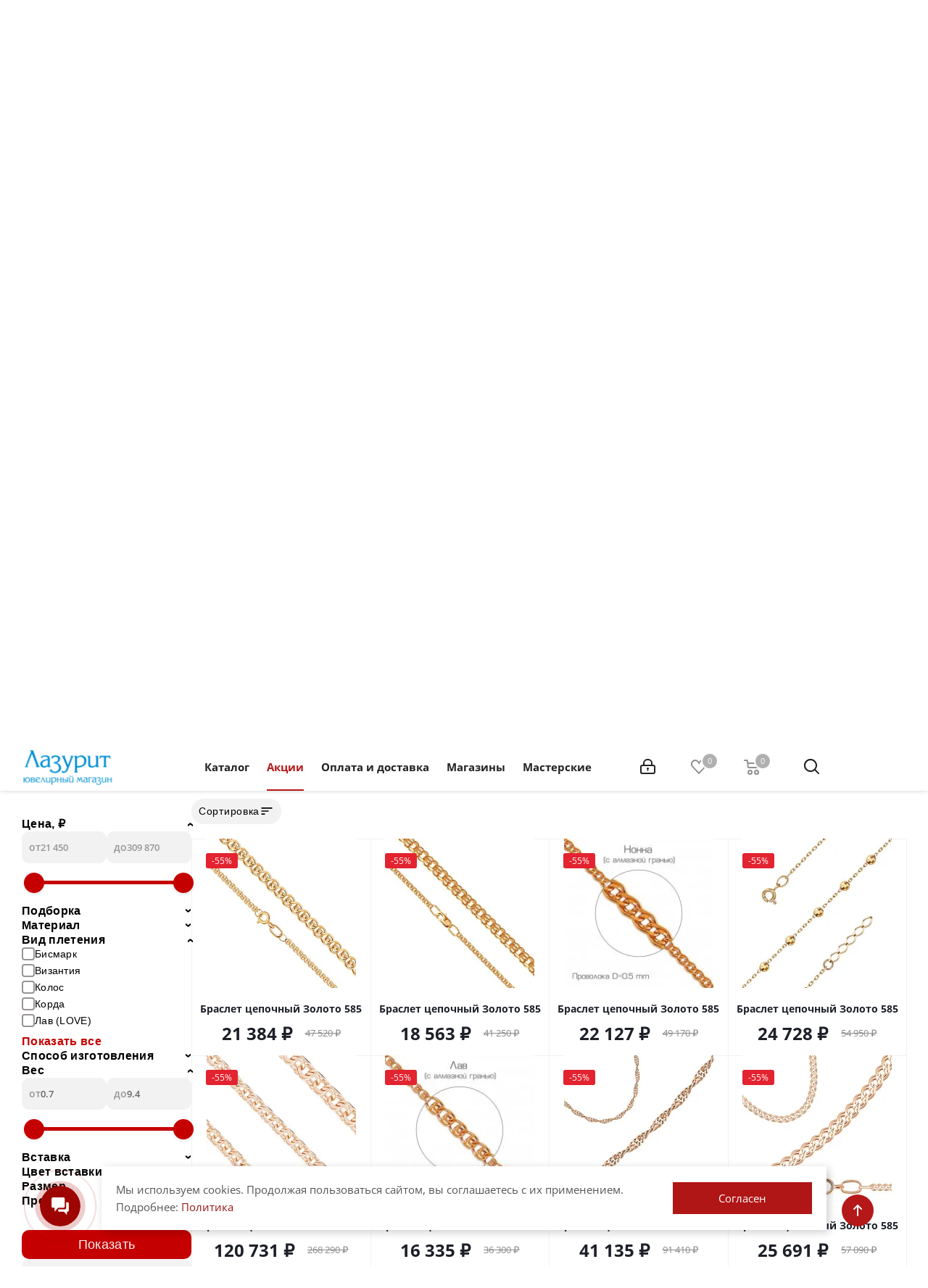

--- FILE ---
content_type: text/html; charset=UTF-8
request_url: https://tumen.juveliry-urala.ru/sale/30_na_tsepi_i_braslety/
body_size: 48778
content:
  
  
  
  
<!DOCTYPE html>
<html xmlns="http://www.w3.org/1999/xhtml" xml:lang="ru" lang="ru">

<head><link rel="canonical" href="https://tumen.juveliry-urala.ru/sale/30_na_tsepi_i_braslety/">
    <!-- Google Tag Manager -->

<!-- End Google Tag Manager -->
<title>Акция -55% на цепи и браслеты в Тюмени - скидки от магазина Лазурит </title>


<link rel="manifest" href="/site.webmanifest">
<link rel="mask-icon" href="/safari-pinned-tab.svg" color="#bb2113">
<meta name="msapplication-TileColor" content="#b91d47">
<meta name="theme-color" content="#ffffff">
<meta name="yandex-verification" content="bf2355e72fbfe612" />
<meta name="google-site-verification" content="XuPzeZQn5_pM3scxaIMJC6NIi2V3VLN1RyFGDF7EjFk" />
<meta name="mailru-verification" content="3858431ce50e1e6a" />
	<meta name="google-site-verification" content="z5Eth2wfl0MLPg6wD0RQ4KoDDNripu2YH7ZO1PWUHjI" />
		

<link rel='preconnect' href='//fonts.gstatic.com' />
<link rel='preconnect' href='//fonts.googleapis.com' />


	<meta name="viewport" content="initial-scale=1.0, width=device-width" />
	<meta name="HandheldFriendly" content="true" />
	<meta name="yes" content="yes" />
	<meta name="apple-mobile-web-app-status-bar-style" content="black" />
	<meta name="SKYPE_TOOLBAR" content="SKYPE_TOOLBAR_PARSER_COMPATIBLE" />

    	<meta http-equiv="Content-Type" content="text/html; charset=UTF-8">
<meta name="description" content="Скидка -55% на цепи и браслеты в Тюмени. Купить товары по акции.">
<script data-skip-moving="true">(function(w, d, n) {var cl = "bx-core";var ht = d.documentElement;var htc = ht ? ht.className : undefined;if (htc === undefined || htc.indexOf(cl) !== -1){return;}var ua = n.userAgent;if (/(iPad;)|(iPhone;)/i.test(ua)){cl += " bx-ios";}else if (/Windows/i.test(ua)){cl += ' bx-win';}else if (/Macintosh/i.test(ua)){cl += " bx-mac";}else if (/Linux/i.test(ua) && !/Android/i.test(ua)){cl += " bx-linux";}else if (/Android/i.test(ua)){cl += " bx-android";}cl += (/(ipad|iphone|android|mobile|touch)/i.test(ua) ? " bx-touch" : " bx-no-touch");cl += w.devicePixelRatio && w.devicePixelRatio >= 2? " bx-retina": " bx-no-retina";if (/AppleWebKit/.test(ua)){cl += " bx-chrome";}else if (/Opera/.test(ua)){cl += " bx-opera";}else if (/Firefox/.test(ua)){cl += " bx-firefox";}ht.className = htc ? htc + " " + cl : cl;})(window, document, navigator);</script>


<link href="https://fonts.googleapis.com/css?family=Open+Sans:300italic,400italic,600italic,700italic,800italic,400,300,500,600,700,800&subset=latin,cyrillic-ext"  rel="stylesheet" >
<link href="/bitrix/css/aspro.next/notice.min.css?17140394232906"  rel="stylesheet" >
<link href="/bitrix/js/ui/design-tokens/dist/ui.design-tokens.min.css?171766788723463"  rel="stylesheet" >
<link href="/bitrix/js/ui/fonts/opensans/ui.font.opensans.min.css?17140394272320"  rel="stylesheet" >
<link href="/bitrix/js/main/popup/dist/main.popup.bundle.min.css?174946890926589"  rel="stylesheet" >
<link href="/bitrix/cache/css/s2/aspro_next/page_c01e4f61172490bdec32ac0d0e4d2dbb/page_c01e4f61172490bdec32ac0d0e4d2dbb_v1.css?176895725491397"  rel="stylesheet" >
<link href="/bitrix/cache/css/s2/aspro_next/template_3473305d72c19a92c145d3d20bd4818e/template_3473305d72c19a92c145d3d20bd4818e_v1.css?17689572031250807"  data-template-style="true" rel="stylesheet" >




<script type="extension/settings" data-extension="currency.currency-core">{"region":"ru"}</script>



<link rel="shortcut icon" href="/favicon.ico" type="image/x-icon" />
<link rel="apple-touch-icon" sizes="180x180" href="/upload/dev2fun.imagecompress/webp/CNext/da6/da6a35e216d07f7967dd52f957020582.webp" />
<style>html {--border-radius:8px;--theme-base-color:#b41818;--theme-base-color-hue:0;--theme-base-color-saturation:76%;--theme-base-color-lightness:40%;--theme-base-opacity-color:#b418181a;--theme-more-color:#b41818;--theme-more-color-hue:0;--theme-more-color-saturation:76%;--theme-more-color-lightness:40%;--theme-lightness-hover-diff:6%;}</style>
<meta property="og:description" content="Скидка -55&#37; на золотые цепи и цепочные браслеты.

Подробности у продавцов-консультантов." />
<meta property="og:image" content="https://tumen.juveliry-urala.ru:443/upload/dev2fun.imagecompress/webp/iblock/ba3/oymoy1c9pcd48q2brothdagrbxn0aq52.webp" />
<link rel="image_src" href="https://tumen.juveliry-urala.ru:443/upload/dev2fun.imagecompress/webp/iblock/ba3/oymoy1c9pcd48q2brothdagrbxn0aq52.webp"  />
<meta property="og:title" content="Акция -55% на цепи и браслеты в Тюмени - скидки от магазина Лазурит" />
<meta property="og:type" content="website" />
<meta property="og:url" content="https://tumen.juveliry-urala.ru:443/sale/30_na_tsepi_i_braslety/" />
<meta property="og:title" content="Акция -55% на цепи и браслеты в Тюмени - скидки от магазина Лазурит" />



		
<link rel='preconnect' href='//cdn-ru.bitrix24.ru' />
<link rel='preconnect' href='//vk.com' />
<link rel='preconnect' href='//mc.yandex.ru' />
<link rel='preconnect' href='//yastatic.net' />
<link rel='preconnect' href='//top-fwz1.mail.ru' />
<link rel='preconnect' href='//bitrix.info' />
<link rel='preconnect' href='//cdnjs.cloudflare.com' />
<script data-skip-moving="true">
  window.dataLayer = window.dataLayer || [];
   const originalPush = window.dataLayer.push;
  
  function handleEvent(event) {
       if (event && typeof event.event === 'string' && event.event.startsWith('webit_')) {
          ym(54042970, 'reachGoal', event.event);
       }
   }
  
  window.dataLayer.push = function() {
       for (let i = 0; i < arguments.length; i++) {
          handleEvent(arguments[i]);
       }
      return originalPush.apply(window.dataLayer, arguments);
   };
  
  window.dataLayer.forEach(handleEvent);

dataLayer.forEach(handleEvent);
</script>

</head>
<body class="site_s2 fill_bg_n " id="main">

<!-- Google Tag Manager (noscript) -->
<noscript><iframe src="https://www.googletagmanager.com/ns.html?id=GTM-PRRDW6KJ"
                  height="0" width="0" style="display:none;visibility:hidden"></iframe></noscript>
<!-- End Google Tag Manager (noscript) -->
    	<div id="panel"></div>
	
	
				<!--'start_frame_cache_basketitems-component-block'-->												<div id="ajax_basket"></div>
					<!--'end_frame_cache_basketitems-component-block'-->						
		
					
	<div class="wrapper1  header_bgcolored basket_normal basket_fill_COLOR side_LEFT catalog_icons_Y banner_auto with_fast_view mheader-vcustom header-vcustom regions_Y fill_N footer-v1 front-vindex2 mfixed_Y mfixed_view_always title-v3 with_phones store_LIST_AMOUNT">
		
		<div class="header_wrap visible-lg visible-md title-v3">
			<header id="header">
				<div class="header-v8 header-wrapper">
	<div class="logo_and_menu-row">
		<div class="logo-row">
			<div class="maxwidth-theme">
				<div class="row">
					<div class="logo-block col-md-2 col-sm-3">
						<div class="logo">
							<a href="/">
								<img src="/upload/dev2fun.imagecompress/webp/images/logo/22.webp" alt="Лазурит" title="Лазурит" data-src="">
							</a>

													</div>
					</div>
					<div class="col-md-2 visible-lg">
						<div class="top-description">
													</div>
					</div>
											<div class="inline-block pull-left">
							<div class="top-description">
								<!--'start_frame_cache_header-regionality-block'-->	<div class="region_wrapper">
		<div class="city_title">Ваш город</div>
		<div class="js_city_chooser colored list" data-param-url="%2Fsale%2F30_na_tsepi_i_braslety%2F" data-param-form_id="city_chooser">
			<span>Тюмень</span><span class="arrow"><i></i></span>
		</div>
		<div class="dropdown">
			<div class="wrap">
														<div class="more_item ">
						<span data-region_id="216" data-href="https://juveliry-urala.ru/sale/30_na_tsepi_i_braslety/">Екатеринбург</span>
					</div>
														<div class="more_item current">
						<span data-region_id="467" data-href="https://tumen.juveliry-urala.ru/sale/30_na_tsepi_i_braslety/">Тюмень</span>
					</div>
														<div class="more_item ">
						<span data-region_id="466" data-href="https://ufa.juveliry-urala.ru/sale/30_na_tsepi_i_braslety/">Уфа</span>
					</div>
							</div>
		</div>
			</div>
<!--'end_frame_cache_header-regionality-block'-->							</div>
						</div>
										<div class="col-md-3 search_wrap">
						<div class="search-block inner-table-block">
							<div id="smart-title-search" class="bx-searchtitle theme-red">
	<form action="/catalog/index.php">
		<div class="bx-input-group">
			<input id="smart-title-search-input" placeholder="" type="text" name="q" value="" autocomplete="off" class="bx-form-control"/>
						<span class="bx-input-group-btn">
				<span class="bx-searchtitle-preloader " id="smart-title-search_preloader_item"></span>
				<button class="" type="submit" name="s"></button>
			</span>
		</div>
	</form>
</div>


<!--	<style>
		.bx-searchtitle .bx-input-group .bx-form-control, .bx_smart_searche .bx_item_block.all_result .all_result_button, .bx-searchtitle .bx-input-group-btn button, .bx_smart_searche .bx_item_block_hrline {
			border-color: #b41818 !important;
		}
		.bx_smart_searche .bx_item_block.all_result .all_result_button, .bx-searchtitle .bx-input-group-btn button {
			background-color: #b41818  !important;
		}
		.bx_smart_searche .bx_item_block_href_category_name, .bx_smart_searche .bx_item_block_item_name b, .bx_smart_searche .bx_item_block_item_simple_name b {
			color: #b41818  !important;
		}
	</style>
-->

						</div>
					</div>
					<div class="right-icons pull-right">
						<div class="phone-block with_btn">
															<div class="inner-table-block">
									<!--'start_frame_cache_common-phones-block-0'-->
	<div class="phone phone--with-description">
		<i class="svg svg-phone"></i>
		<a class="phone-block__item-link" rel="nofollow" href="tel:+73452464089">
			+7 (345) 246-40-89		</a>
			</div>
<!--'end_frame_cache_common-phones-block-0'-->									<div class="schedule">
										Звоните с 10:00 до 19:00<br>

						<!--'start_frame_cache_address-block1'-->		
												<div class="address blocks">
						г. Тюмень, ул. Ленина, 83/1					</div>
							
				<!--'end_frame_cache_address-block1'-->		
										</div>
								</div>
																						<div class="inner-table-block">
																													<li class="whats whats_head">
											<a href="https://max.ru/u/f9LHodD0cOIwx5qFCjwjXlN4tZSM5i0zwamg0l7wCj29aCk2oE6N4jaAkUI" class="dark-color" target="_blank" rel="nofollow" title="Max">
												<img src="/upload/dev2fun.imagecompress/webp/bitrix/templates/aspro_next/images/Max_logo_2025.webp" alt="">
												<span>напишите нам</span>
											</a>
										</li>
																	</div>
													</div>
					</div>
				</div>
			</div>
		</div>	</div>
	<div class="menu-row middle-block bgcolored sliced">
		<div class="maxwidth-theme">
			<div class="row">
				<div class="col-md-12">
					<div class="right-icons pull-right">
						<div class="pull-right">
														<!--'start_frame_cache_header-basket-with-compare-block1'-->															<span class="wrap_icon inner-table-block">
																				</span>
																		<!-- noindex -->
											<span class="wrap_icon inner-table-block">
											<a rel="nofollow" class="basket-link delay   " href="/basket/#delayed" title="Список отложенных товаров пуст">
							<span class="js-basket-block">
								<i class="svg inline  svg-inline-wish " aria-hidden="true" ><svg xmlns="http://www.w3.org/2000/svg" width="18" height="15.906" viewBox="0 0 18 15.906">
  <defs>
    <style>
      .whcls-1 {
        fill: #222;
        fill-rule: evenodd;
      }
    </style>
  </defs>
  <path class="whcls-1" d="M16.2,8.884L9.135,15.912h-0.3L1.263,8.468l0.01-.005a5.127,5.127,0,0,1-1.3-3.421A4.931,4.931,0,0,1,4.792.007,4.776,4.776,0,0,1,9.01,2.653,4.745,4.745,0,0,1,13.212,0,4.9,4.9,0,0,1,18,5,5.054,5.054,0,0,1,16.2,8.884Zm-1.277-1.6L9.1,13.208H8.855L2.744,7,2.762,6.98A2.989,2.989,0,1,1,7.383,3.2l0.008-.007L7.428,3.251a2.99,2.99,0,0,1,.216.36L9.036,5.934l1.274-2.239a2.992,2.992,0,0,1,.233-0.41h0A2.993,2.993,0,1,1,14.919,7.288Z"/>
</svg>
</i>								<span class="title dark_link">Отложенные</span>
								<span class="count">0</span>
							</span>
						</a>
											</span>
																<span class="wrap_icon inner-table-block ">
											<a rel="nofollow" class="basket-link basket    " href="/basket/" title="Корзина пуста">
							<span class="js-basket-block">
								<i class="svg inline  svg-inline-basket " aria-hidden="true" ><svg xmlns="http://www.w3.org/2000/svg" width="17" height="16" viewBox="0 0 17 16">
  <defs>
    <style>
      .cls-1 {
        fill: #222;
        fill-rule: evenodd;
      }
    </style>
  </defs>
  <path data-name="Ellipse 2 copy" class="cls-1" d="M1500,66.344l-0.63.656h-10.62l-0.75-.781L1486.85,59H1485a1,1,0,1,1,0-2h2c0.26,0,.52.006,0.52,0.006a1.048,1.048,0,0,1,1.15.763L1489.16,60h11.34l0.5,0.5V62ZM1489.37,62l0.41,3h8.5l0.72-3h-9.63Zm1.13,6a2.5,2.5,0,1,1-2.5,2.5A2.5,2.5,0,0,1,1490.5,68Zm-0.5,3h1V70h-1v1Zm7.5-3a2.5,2.5,0,1,1-2.5,2.5A2.5,2.5,0,0,1,1497.5,68Zm-0.5,3h1V70h-1v1Z" transform="translate(-1484 -57)"/>
</svg>
</i>																<span class="title dark_link">Корзина<span class="count">0</span></span>
																<span class="count">0</span>
							</span>
						</a>
																	</span>
										<!-- /noindex -->
							<!--'end_frame_cache_header-basket-with-compare-block1'-->									</div>
						<div class="pull-right">
							<div class="wrap_icon inner-table-block">
										
		<!--'start_frame_cache_header-auth-block1'-->		<!-- noindex --><a rel="nofollow" title="Мой кабинет" class="personal-link dark-color animate-load" data-event="jqm" data-param-type="auth" data-param-backurl="/sale/30_na_tsepi_i_braslety/" data-name="auth" href="/personal/"><i class="svg inline  svg-inline-cabinet" aria-hidden="true" title="Мой кабинет"><svg xmlns="http://www.w3.org/2000/svg" width="16" height="17" viewBox="0 0 16 17">
  <defs>
    <style>
      .loccls-1 {
        fill: #222;
        fill-rule: evenodd;
      }
    </style>
  </defs>
  <path class="loccls-1" d="M14,17H2a2,2,0,0,1-2-2V8A2,2,0,0,1,2,6H3V4A4,4,0,0,1,7,0H9a4,4,0,0,1,4,4V6h1a2,2,0,0,1,2,2v7A2,2,0,0,1,14,17ZM11,4A2,2,0,0,0,9,2H7A2,2,0,0,0,5,4V6h6V4Zm3,4H2v7H14V8ZM8,9a1,1,0,0,1,1,1v2a1,1,0,0,1-2,0V10A1,1,0,0,1,8,9Z"/>
</svg>
</i></a><!-- /noindex -->			
		<!--'end_frame_cache_header-auth-block1'-->								</div>
						</div>
					</div>
					<div class="menu-only">
						<nav class="mega-menu sliced">
										<div class="table-menu ">
		<table>
			<tr>
									
										<td class="menu-item unvisible dropdown catalog wide_menu  ">
						<div class="wrap">
							<a class="dropdown-toggle" href="/catalog/" >
								<div>
									



									Каталог									<div class="line-wrapper"><span class="line"></span></div>
								</div>
							</a>
															<span class="tail"></span>
								<div class="dropdown-menu ">
									
										<div class="customScrollbar scrollbar">
											<ul class="menu-wrapper " >
																																																																<li class="dropdown-submenu   has_img parent-items">
																																					<div class="menu_img"><img src="/upload/dev2fun.imagecompress/webp/resize_cache/iblock/624/60_60_1/140kqte85z3ao3tic1qg3ft3l1cpzv26.webp" alt="СЕРЬГИ" title="СЕРЬГИ" /></div>
							
										<a   class="" href="/catalog/sergi/" title="СЕРЬГИ"><span class="name">СЕРЬГИ</span><span class="arrow"><i></i></span></a>
																		<ul class="dropdown-menu toggle_menu">
																	<li class="menu-item   ">
							<a   href="/catalog/sergi/sergi_1/"><span class="name">СЕРЬГИ</span></a>
													</li>
																	<li class="menu-item   ">
							<a   href="/catalog/sergi/detskie_sergi/"><span class="name">ДЕТСКИЕ</span></a>
													</li>
																	<li class="menu-item   ">
							<a   href="/catalog/sergi/kongo_sergi_koltsa/"><span class="name">КОНГО</span></a>
													</li>
																	<li class="menu-item   ">
							<a   href="/catalog/sergi/pussety_gvozdiki/"><span class="name">ПУСЕТЫ</span></a>
													</li>
														</ul>
																																														</li>
																																																																<li class="dropdown-submenu   has_img parent-items">
																																					<div class="menu_img"><img src="/upload/dev2fun.imagecompress/webp/resize_cache/iblock/108/60_60_1/ygklfss18c4u8hi6r7rv9oukjskjo2x6.webp" alt="КОЛЬЦА" title="КОЛЬЦА" /></div>
							
										<a   class="" href="/catalog/koltsa/" title="КОЛЬЦА"><span class="name">КОЛЬЦА</span><span class="arrow"><i></i></span></a>
																		<ul class="dropdown-menu toggle_menu">
																	<li class="menu-item   ">
							<a   href="/catalog/koltsa/koltsa_1/"><span class="name">КОЛЬЦА</span></a>
													</li>
																	<li class="menu-item   ">
							<a   href="/catalog/koltsa/pomolvochnye_koltsa/"><span class="name">ПОМОЛВОЧНЫЕ</span></a>
													</li>
																	<li class="menu-item   ">
							<a   href="/catalog/koltsa/obruchalnye_koltsa/"><span class="name">ОБРУЧАЛЬНЫЕ</span></a>
													</li>
														</ul>
																																														</li>
																																																																<li class="   has_img parent-items">
																																					<div class="menu_img"><img src="/upload/dev2fun.imagecompress/webp/resize_cache/iblock/b52/60_60_1/eeyjxtme705cwmonic6wlr8ve332xp3j.webp" alt="ЦЕПИ" title="ЦЕПИ" /></div>
							
										<a   class="" href="/catalog/tsepi/" title="ЦЕПИ"><span class="name">ЦЕПИ</span></a>
																																																	</li>
																																																																<li class="dropdown-submenu   has_img parent-items">
																																					<div class="menu_img"><img src="/upload/dev2fun.imagecompress/webp/resize_cache/iblock/94a/60_60_1/mw6hospg98ctfw58s1ag5r8l0qqehh1b.webp" alt="БРАСЛЕТЫ" title="БРАСЛЕТЫ" /></div>
							
										<a   class="" href="/catalog/braslety/" title="БРАСЛЕТЫ"><span class="name">БРАСЛЕТЫ</span><span class="arrow"><i></i></span></a>
																		<ul class="dropdown-menu toggle_menu">
																	<li class="menu-item   ">
							<a   href="/catalog/braslety/braslety_tsepochnye/"><span class="name">ЦЕПОЧНЫЕ</span></a>
													</li>
																	<li class="menu-item   ">
							<a   href="/catalog/braslety/fantaziynye_braslety/"><span class="name">ФАНТАЗИЙНЫЕ браслеты</span></a>
													</li>
														</ul>
																																														</li>
																																																																<li class="dropdown-submenu   has_img parent-items">
																																					<div class="menu_img"><img src="/upload/dev2fun.imagecompress/webp/resize_cache/iblock/8db/60_60_1/ww5hop3hu2b80j87wi3p0qgor2kqwh91.webp" alt="ПОДВЕСКИ" title="ПОДВЕСКИ" /></div>
							
										<a   class="" href="/catalog/podveski/" title="ПОДВЕСКИ"><span class="name">ПОДВЕСКИ</span><span class="arrow"><i></i></span></a>
																		<ul class="dropdown-menu toggle_menu">
																	<li class="menu-item   ">
							<a   href="/catalog/podveski/fantaziynye/"><span class="name">ФАНТАЗИЙНЫЕ подвески</span></a>
													</li>
																	<li class="menu-item   ">
							<a   href="/catalog/podveski/kresty/"><span class="name">КРЕСТЫ</span></a>
													</li>
																	<li class="menu-item   ">
							<a   href="/catalog/podveski/zodiak/"><span class="name">ЗОДИАК</span></a>
													</li>
																	<li class="menu-item   ">
							<a   href="/catalog/podveski/bukvy/"><span class="name">БУКВЫ</span></a>
													</li>
																	<li class="menu-item   ">
							<a   href="/catalog/podveski/ikonki_natelnye/"><span class="name">ИКОНКИ нательные</span></a>
													</li>
																	<li class="menu-item   ">
							<a   href="/catalog/podveski/musulmanskie_podveski/"><span class="name">МУСУЛЬМАНСКИЕ</span></a>
													</li>
														</ul>
																																														</li>
																																																																<li class="   has_img parent-items">
																																					<div class="menu_img"><img src="/upload/dev2fun.imagecompress/webp/resize_cache/iblock/4c0/60_60_1/kb0ejx3jiu8x0v7sev83glmowswwu3xx.webp" alt="Премиум-коллекция" title="Премиум-коллекция" /></div>
							
										<a   class="" href="/catalog/premium/" title="Премиум-коллекция"><span class="name">Премиум-коллекция</span></a>
																																																	</li>
																																																																<li class="   has_img parent-items">
																																					<div class="menu_img"><img src="/upload/dev2fun.imagecompress/webp/resize_cache/iblock/67a/60_60_1/8ui8q62h9smfuyx1m1venh2nsq68vbsm.webp" alt="БРОШИ/БУЛАВКИ" title="БРОШИ/БУЛАВКИ" /></div>
							
										<a   class="" href="/catalog/broshi_bulavki/" title="БРОШИ/БУЛАВКИ"><span class="name">БРОШИ/БУЛАВКИ</span></a>
																																																	</li>
																																																																<li class="   has_img parent-items">
																																					<div class="menu_img"><img src="/upload/dev2fun.imagecompress/webp/resize_cache/iblock/a7f/60_60_1/t40pc9wati7t8jo5arnsztqr84kauu31.webp" alt="КОЛЬЕ" title="КОЛЬЕ" /></div>
							
										<a   class="" href="/catalog/kole/" title="КОЛЬЕ"><span class="name">КОЛЬЕ</span></a>
																																																	</li>
																																																																<li class="dropdown-submenu   has_img parent-items">
																																					<div class="menu_img"><img src="/upload/dev2fun.imagecompress/webp/resize_cache/iblock/66c/60_60_1/wy6eclhe5lecbho3bmry4f1552kj6vhe.webp" alt="МУЖСКОЙ ассортимент" title="МУЖСКОЙ ассортимент" /></div>
							
										<a   class="" href="/catalog/muzhskoy_assortiment/" title="МУЖСКОЙ ассортимент"><span class="name">МУЖСКОЙ ассортимент</span><span class="arrow"><i></i></span></a>
																		<ul class="dropdown-menu toggle_menu">
																	<li class="menu-item   ">
							<a   href="/catalog/muzhskoy_assortiment/pechatki/"><span class="name">ПЕЧАТКИ</span></a>
													</li>
																	<li class="menu-item   ">
							<a   href="/catalog/muzhskoy_assortiment/zazhimy/"><span class="name">ЗАЖИМЫ</span></a>
													</li>
																	<li class="menu-item   ">
							<a   href="/catalog/muzhskoy_assortiment/zaponki/"><span class="name">ЗАПОНКИ</span></a>
													</li>
																	<li class="menu-item   ">
							<a   href="/zolotye_mujskie_chasi/"><span class="name">ЧАСЫ</span></a>
													</li>
																	<li class="menu-item   ">
							<a   href="/mujskie_braslety/"><span class="name">БРАСЛЕТЫ</span></a>
													</li>
																	<li class="menu-item   ">
							<a   href="/muzhskoy_assortiment/tsepochki/"><span class="name">ЦЕПИ</span></a>
													</li>
														</ul>
																																														</li>
																																																																<li class="   has_img parent-items">
																																					<div class="menu_img"><img src="/upload/dev2fun.imagecompress/webp/resize_cache/iblock/97a/60_60_1/rtw4xm6j2zmofe78pwhs11n4w6q1ree5.webp" alt="ЧАСЫ и Часовые браслеты" title="ЧАСЫ и Часовые браслеты" /></div>
							
										<a   class="" href="/catalog/chasy_i_chasovye_braslety/" title="ЧАСЫ и Часовые браслеты"><span class="name">ЧАСЫ и Часовые браслеты</span></a>
																																																	</li>
																																																																<li class="   has_img parent-items">
																																					<div class="menu_img"><img src="/upload/dev2fun.imagecompress/webp/resize_cache/iblock/45b/60_60_1/pv0tflbjsmrkq27oe44gwkkzgf9k1koi.webp" alt="СУВЕНИРЫ" title="СУВЕНИРЫ" /></div>
							
										<a   class="" href="/catalog/suveniry/" title="СУВЕНИРЫ"><span class="name">СУВЕНИРЫ</span></a>
																																																	</li>
																																																																<li class="   has_img parent-items">
																																					<div class="menu_img"><img src="/upload/dev2fun.imagecompress/webp/resize_cache/iblock/774/60_60_1/ecqaw86kxbt33lc91ne9t763nqynp66s.webp" alt="СТОЛОВЫЕ приборы/ПОСУДА" title="СТОЛОВЫЕ приборы/ПОСУДА" /></div>
							
										<a   class="" href="/catalog/stolovye_pribory_posuda/" title="СТОЛОВЫЕ приборы/ПОСУДА"><span class="name">СТОЛОВЫЕ приборы/ПОСУДА</span></a>
																																																	</li>
																																																																<li class="   has_img parent-items">
																																					<div class="menu_img"><img src="/upload/dev2fun.imagecompress/webp/resize_cache/iblock/bad/60_60_1/ctybsujg1ozzj1ivxie3bqjgzrvnyzcu.webp" alt="ИКОНЫ Настольные" title="ИКОНЫ Настольные" /></div>
							
										<a   class="" href="/catalog/ikony_nastolnye/" title="ИКОНЫ Настольные"><span class="name">ИКОНЫ Настольные</span></a>
																																																	</li>
																																																																<li class="   has_img parent-items">
																																					<div class="menu_img"><img src="/upload/dev2fun.imagecompress/webp/resize_cache/iblock/b84/60_60_1/4myasstbf96gmgm9nyjoxkxza095shqd.webp" alt="ПИРСИНГ" title="ПИРСИНГ" /></div>
							
										<a   class="" href="/catalog/pirsing/" title="ПИРСИНГ"><span class="name">ПИРСИНГ</span></a>
																																																	</li>
																																																																<li class="   has_img parent-items">
																																					<div class="menu_img"><img src="/upload/resize_cache/iblock/1e0/60_60_1/p2wa4c6tncf30602lj105o90vd49e9o3.webp" alt="Распродажа" title="Распродажа" /></div>
							
										<a   class="accent" href="/sale/rasprodazha/" title="Распродажа"><span class="name">Распродажа</span></a>
																																																	</li>
																																																																<li class="dropdown-submenu   has_img parent-items">
																																					<div class="menu_img"><img src="/upload/dev2fun.imagecompress/webp/resize_cache/iblock/572/60_60_1/j6012uixna3le4g6ea98xufl3qz4yx77.webp" alt="Популярное" title="Популярное" /></div>
							
							<div class="menu__no-link"  ><span class="name">Популярное</span><span class="arrow"><i></i></span></div>
																		<ul class="dropdown-menu toggle_menu">
																	<li class="menu-item   ">
							<a   href="/zolotye_ukrasheniya/"><span class="name">Золото</span></a>
													</li>
																	<li class="menu-item   ">
							<a   href="/brilliant/"><span class="name">Брилиланты</span></a>
													</li>
														</ul>
																																														</li>
																							</ul>
										</div>

									
								</div>
													</div>
					</td>
									
										<td class="menu-item unvisible  nofollow  active">
						<div class="wrap">
							<a class="" href="/sale/" rel="nofollow" >
								<div>
									



									Акции									<div class="line-wrapper"><span class="line"></span></div>
								</div>
							</a>
													</div>
					</td>
									
										<td class="menu-item unvisible dropdown nofollow  ">
						<div class="wrap">
							<a class="dropdown-toggle" href="/help/" rel="nofollow" >
								<div>
									



									Оплата и доставка									<div class="line-wrapper"><span class="line"></span></div>
								</div>
							</a>
															<span class="tail"></span>
								<div class="dropdown-menu ">
									
										<div class="customScrollbar scrollbar">
											<ul class="menu-wrapper " >
																																																																<li class="    parent-items">
																																
										<a   class="" href="/help/payment/" title="Условия оплаты"><span class="name">Условия оплаты</span></a>
																																																	</li>
																																																																<li class="    parent-items">
																																
										<a   class="" href="/help/delivery/" title="Условия доставки"><span class="name">Условия доставки</span></a>
																																																	</li>
																																																																<li class="    parent-items">
																																
										<a   class="" href="/help/warranty/" title="Гарантия на товар"><span class="name">Гарантия на товар</span></a>
																																																	</li>
																							</ul>
										</div>

									
								</div>
													</div>
					</td>
									
										<td class="menu-item unvisible  nofollow  ">
						<div class="wrap">
							<a class="" href="/contacts/stores/" rel="nofollow" >
								<div>
									



									Магазины									<div class="line-wrapper"><span class="line"></span></div>
								</div>
							</a>
													</div>
					</td>
									
										<td class="menu-item unvisible    ">
						<div class="wrap">
							<a class="" href="/contacts/masterskie/" >
								<div>
									



									Мастерские									<div class="line-wrapper"><span class="line"></span></div>
								</div>
							</a>
													</div>
					</td>
				
				<td class="menu-item dropdown js-dropdown nosave unvisible">
					<div class="wrap">
						<a class="dropdown-toggle more-items" href="#">
							<span>Ещё</span>
						</a>
						<span class="tail"></span>
						<ul class="dropdown-menu"></ul>
					</div>
				</td>

			</tr>
		</table>
	</div>
						</nav>
					</div>
				</div>
			</div>
		</div>
	</div>
	<div class="line-row visible-xs"></div>
</div>			</header>
		</div>
				

							<div id="headerfixed">
				<div class="maxwidth-theme">
	<div class="logo-row v2 row margin0 menu-row">
		<div class="inner-table-block nopadding logo-block">
			<div class="logo">
				<a href="/"><img src="/upload/dev2fun.imagecompress/webp/images/logo/22.webp" alt="Лазурит" title="Лазурит" data-src=""></a>
							</div>
		</div>
		<div class="inner-table-block menu-block">
			<div class="navs table-menu js-nav">
				<nav class="mega-menu sliced">
					<!-- noindex -->
							<div class="table-menu ">
		<table>
			<tr>
									
										<td class="menu-item unvisible dropdown catalog wide_menu  ">
						<div class="wrap">
							<a class="dropdown-toggle" href="/catalog/" >
								<div>
									



									Каталог									<div class="line-wrapper"><span class="line"></span></div>
								</div>
							</a>
															<span class="tail"></span>
								<div class="dropdown-menu ">
									
										<div class="customScrollbar scrollbar">
											<ul class="menu-wrapper " >
																																																																<li class="dropdown-submenu   has_img parent-items">
																																					<div class="menu_img"><img src="/upload/dev2fun.imagecompress/webp/resize_cache/iblock/624/60_60_1/140kqte85z3ao3tic1qg3ft3l1cpzv26.webp" alt="СЕРЬГИ" title="СЕРЬГИ" /></div>
							
										<a   class="" href="/catalog/sergi/" title="СЕРЬГИ"><span class="name">СЕРЬГИ</span><span class="arrow"><i></i></span></a>
																		<ul class="dropdown-menu toggle_menu">
																	<li class="menu-item   ">
							<a   href="/catalog/sergi/sergi_1/"><span class="name">СЕРЬГИ</span></a>
													</li>
																	<li class="menu-item   ">
							<a   href="/catalog/sergi/detskie_sergi/"><span class="name">ДЕТСКИЕ</span></a>
													</li>
																	<li class="menu-item   ">
							<a   href="/catalog/sergi/kongo_sergi_koltsa/"><span class="name">КОНГО</span></a>
													</li>
																	<li class="menu-item   ">
							<a   href="/catalog/sergi/pussety_gvozdiki/"><span class="name">ПУСЕТЫ</span></a>
													</li>
														</ul>
																																														</li>
																																																																<li class="dropdown-submenu   has_img parent-items">
																																					<div class="menu_img"><img src="/upload/dev2fun.imagecompress/webp/resize_cache/iblock/108/60_60_1/ygklfss18c4u8hi6r7rv9oukjskjo2x6.webp" alt="КОЛЬЦА" title="КОЛЬЦА" /></div>
							
										<a   class="" href="/catalog/koltsa/" title="КОЛЬЦА"><span class="name">КОЛЬЦА</span><span class="arrow"><i></i></span></a>
																		<ul class="dropdown-menu toggle_menu">
																	<li class="menu-item   ">
							<a   href="/catalog/koltsa/koltsa_1/"><span class="name">КОЛЬЦА</span></a>
													</li>
																	<li class="menu-item   ">
							<a   href="/catalog/koltsa/pomolvochnye_koltsa/"><span class="name">ПОМОЛВОЧНЫЕ</span></a>
													</li>
																	<li class="menu-item   ">
							<a   href="/catalog/koltsa/obruchalnye_koltsa/"><span class="name">ОБРУЧАЛЬНЫЕ</span></a>
													</li>
														</ul>
																																														</li>
																																																																<li class="   has_img parent-items">
																																					<div class="menu_img"><img src="/upload/dev2fun.imagecompress/webp/resize_cache/iblock/b52/60_60_1/eeyjxtme705cwmonic6wlr8ve332xp3j.webp" alt="ЦЕПИ" title="ЦЕПИ" /></div>
							
										<a   class="" href="/catalog/tsepi/" title="ЦЕПИ"><span class="name">ЦЕПИ</span></a>
																																																	</li>
																																																																<li class="dropdown-submenu   has_img parent-items">
																																					<div class="menu_img"><img src="/upload/dev2fun.imagecompress/webp/resize_cache/iblock/94a/60_60_1/mw6hospg98ctfw58s1ag5r8l0qqehh1b.webp" alt="БРАСЛЕТЫ" title="БРАСЛЕТЫ" /></div>
							
										<a   class="" href="/catalog/braslety/" title="БРАСЛЕТЫ"><span class="name">БРАСЛЕТЫ</span><span class="arrow"><i></i></span></a>
																		<ul class="dropdown-menu toggle_menu">
																	<li class="menu-item   ">
							<a   href="/catalog/braslety/braslety_tsepochnye/"><span class="name">ЦЕПОЧНЫЕ</span></a>
													</li>
																	<li class="menu-item   ">
							<a   href="/catalog/braslety/fantaziynye_braslety/"><span class="name">ФАНТАЗИЙНЫЕ браслеты</span></a>
													</li>
														</ul>
																																														</li>
																																																																<li class="dropdown-submenu   has_img parent-items">
																																					<div class="menu_img"><img src="/upload/dev2fun.imagecompress/webp/resize_cache/iblock/8db/60_60_1/ww5hop3hu2b80j87wi3p0qgor2kqwh91.webp" alt="ПОДВЕСКИ" title="ПОДВЕСКИ" /></div>
							
										<a   class="" href="/catalog/podveski/" title="ПОДВЕСКИ"><span class="name">ПОДВЕСКИ</span><span class="arrow"><i></i></span></a>
																		<ul class="dropdown-menu toggle_menu">
																	<li class="menu-item   ">
							<a   href="/catalog/podveski/fantaziynye/"><span class="name">ФАНТАЗИЙНЫЕ подвески</span></a>
													</li>
																	<li class="menu-item   ">
							<a   href="/catalog/podveski/kresty/"><span class="name">КРЕСТЫ</span></a>
													</li>
																	<li class="menu-item   ">
							<a   href="/catalog/podveski/zodiak/"><span class="name">ЗОДИАК</span></a>
													</li>
																	<li class="menu-item   ">
							<a   href="/catalog/podveski/bukvy/"><span class="name">БУКВЫ</span></a>
													</li>
																	<li class="menu-item   ">
							<a   href="/catalog/podveski/ikonki_natelnye/"><span class="name">ИКОНКИ нательные</span></a>
													</li>
																	<li class="menu-item   ">
							<a   href="/catalog/podveski/musulmanskie_podveski/"><span class="name">МУСУЛЬМАНСКИЕ</span></a>
													</li>
														</ul>
																																														</li>
																																																																<li class="   has_img parent-items">
																																					<div class="menu_img"><img src="/upload/dev2fun.imagecompress/webp/resize_cache/iblock/4c0/60_60_1/kb0ejx3jiu8x0v7sev83glmowswwu3xx.webp" alt="Премиум-коллекция" title="Премиум-коллекция" /></div>
							
										<a   class="" href="/catalog/premium/" title="Премиум-коллекция"><span class="name">Премиум-коллекция</span></a>
																																																	</li>
																																																																<li class="   has_img parent-items">
																																					<div class="menu_img"><img src="/upload/dev2fun.imagecompress/webp/resize_cache/iblock/67a/60_60_1/8ui8q62h9smfuyx1m1venh2nsq68vbsm.webp" alt="БРОШИ/БУЛАВКИ" title="БРОШИ/БУЛАВКИ" /></div>
							
										<a   class="" href="/catalog/broshi_bulavki/" title="БРОШИ/БУЛАВКИ"><span class="name">БРОШИ/БУЛАВКИ</span></a>
																																																	</li>
																																																																<li class="   has_img parent-items">
																																					<div class="menu_img"><img src="/upload/dev2fun.imagecompress/webp/resize_cache/iblock/a7f/60_60_1/t40pc9wati7t8jo5arnsztqr84kauu31.webp" alt="КОЛЬЕ" title="КОЛЬЕ" /></div>
							
										<a   class="" href="/catalog/kole/" title="КОЛЬЕ"><span class="name">КОЛЬЕ</span></a>
																																																	</li>
																																																																<li class="dropdown-submenu   has_img parent-items">
																																					<div class="menu_img"><img src="/upload/dev2fun.imagecompress/webp/resize_cache/iblock/66c/60_60_1/wy6eclhe5lecbho3bmry4f1552kj6vhe.webp" alt="МУЖСКОЙ ассортимент" title="МУЖСКОЙ ассортимент" /></div>
							
										<a   class="" href="/catalog/muzhskoy_assortiment/" title="МУЖСКОЙ ассортимент"><span class="name">МУЖСКОЙ ассортимент</span><span class="arrow"><i></i></span></a>
																		<ul class="dropdown-menu toggle_menu">
																	<li class="menu-item   ">
							<a   href="/catalog/muzhskoy_assortiment/pechatki/"><span class="name">ПЕЧАТКИ</span></a>
													</li>
																	<li class="menu-item   ">
							<a   href="/catalog/muzhskoy_assortiment/zazhimy/"><span class="name">ЗАЖИМЫ</span></a>
													</li>
																	<li class="menu-item   ">
							<a   href="/catalog/muzhskoy_assortiment/zaponki/"><span class="name">ЗАПОНКИ</span></a>
													</li>
																	<li class="menu-item   ">
							<a   href="/zolotye_mujskie_chasi/"><span class="name">ЧАСЫ</span></a>
													</li>
																	<li class="menu-item   ">
							<a   href="/mujskie_braslety/"><span class="name">БРАСЛЕТЫ</span></a>
													</li>
																	<li class="menu-item   ">
							<a   href="/muzhskoy_assortiment/tsepochki/"><span class="name">ЦЕПИ</span></a>
													</li>
														</ul>
																																														</li>
																																																																<li class="   has_img parent-items">
																																					<div class="menu_img"><img src="/upload/dev2fun.imagecompress/webp/resize_cache/iblock/97a/60_60_1/rtw4xm6j2zmofe78pwhs11n4w6q1ree5.webp" alt="ЧАСЫ и Часовые браслеты" title="ЧАСЫ и Часовые браслеты" /></div>
							
										<a   class="" href="/catalog/chasy_i_chasovye_braslety/" title="ЧАСЫ и Часовые браслеты"><span class="name">ЧАСЫ и Часовые браслеты</span></a>
																																																	</li>
																																																																<li class="   has_img parent-items">
																																					<div class="menu_img"><img src="/upload/dev2fun.imagecompress/webp/resize_cache/iblock/45b/60_60_1/pv0tflbjsmrkq27oe44gwkkzgf9k1koi.webp" alt="СУВЕНИРЫ" title="СУВЕНИРЫ" /></div>
							
										<a   class="" href="/catalog/suveniry/" title="СУВЕНИРЫ"><span class="name">СУВЕНИРЫ</span></a>
																																																	</li>
																																																																<li class="   has_img parent-items">
																																					<div class="menu_img"><img src="/upload/dev2fun.imagecompress/webp/resize_cache/iblock/774/60_60_1/ecqaw86kxbt33lc91ne9t763nqynp66s.webp" alt="СТОЛОВЫЕ приборы/ПОСУДА" title="СТОЛОВЫЕ приборы/ПОСУДА" /></div>
							
										<a   class="" href="/catalog/stolovye_pribory_posuda/" title="СТОЛОВЫЕ приборы/ПОСУДА"><span class="name">СТОЛОВЫЕ приборы/ПОСУДА</span></a>
																																																	</li>
																																																																<li class="   has_img parent-items">
																																					<div class="menu_img"><img src="/upload/dev2fun.imagecompress/webp/resize_cache/iblock/bad/60_60_1/ctybsujg1ozzj1ivxie3bqjgzrvnyzcu.webp" alt="ИКОНЫ Настольные" title="ИКОНЫ Настольные" /></div>
							
										<a   class="" href="/catalog/ikony_nastolnye/" title="ИКОНЫ Настольные"><span class="name">ИКОНЫ Настольные</span></a>
																																																	</li>
																																																																<li class="   has_img parent-items">
																																					<div class="menu_img"><img src="/upload/dev2fun.imagecompress/webp/resize_cache/iblock/b84/60_60_1/4myasstbf96gmgm9nyjoxkxza095shqd.webp" alt="ПИРСИНГ" title="ПИРСИНГ" /></div>
							
										<a   class="" href="/catalog/pirsing/" title="ПИРСИНГ"><span class="name">ПИРСИНГ</span></a>
																																																	</li>
																																																																<li class="   has_img parent-items">
																																					<div class="menu_img"><img src="/upload/resize_cache/iblock/1e0/60_60_1/p2wa4c6tncf30602lj105o90vd49e9o3.webp" alt="Распродажа" title="Распродажа" /></div>
							
										<a   class="accent" href="/sale/rasprodazha/" title="Распродажа"><span class="name">Распродажа</span></a>
																																																	</li>
																																																																<li class="dropdown-submenu   has_img parent-items">
																																					<div class="menu_img"><img src="/upload/dev2fun.imagecompress/webp/resize_cache/iblock/572/60_60_1/j6012uixna3le4g6ea98xufl3qz4yx77.webp" alt="Популярное" title="Популярное" /></div>
							
							<div class="menu__no-link"  ><span class="name">Популярное</span><span class="arrow"><i></i></span></div>
																		<ul class="dropdown-menu toggle_menu">
																	<li class="menu-item   ">
							<a   href="/zolotye_ukrasheniya/"><span class="name">Золото</span></a>
													</li>
																	<li class="menu-item   ">
							<a   href="/brilliant/"><span class="name">Брилиланты</span></a>
													</li>
														</ul>
																																														</li>
																							</ul>
										</div>

									
								</div>
													</div>
					</td>
									
										<td class="menu-item unvisible  nofollow  active">
						<div class="wrap">
							<a class="" href="/sale/" rel="nofollow" >
								<div>
									



									Акции									<div class="line-wrapper"><span class="line"></span></div>
								</div>
							</a>
													</div>
					</td>
									
										<td class="menu-item unvisible dropdown nofollow  ">
						<div class="wrap">
							<a class="dropdown-toggle" href="/help/" rel="nofollow" >
								<div>
									



									Оплата и доставка									<div class="line-wrapper"><span class="line"></span></div>
								</div>
							</a>
															<span class="tail"></span>
								<div class="dropdown-menu ">
									
										<div class="customScrollbar scrollbar">
											<ul class="menu-wrapper " >
																																																																<li class="    parent-items">
																																
										<a   class="" href="/help/payment/" title="Условия оплаты"><span class="name">Условия оплаты</span></a>
																																																	</li>
																																																																<li class="    parent-items">
																																
										<a   class="" href="/help/delivery/" title="Условия доставки"><span class="name">Условия доставки</span></a>
																																																	</li>
																																																																<li class="    parent-items">
																																
										<a   class="" href="/help/warranty/" title="Гарантия на товар"><span class="name">Гарантия на товар</span></a>
																																																	</li>
																							</ul>
										</div>

									
								</div>
													</div>
					</td>
									
										<td class="menu-item unvisible  nofollow  ">
						<div class="wrap">
							<a class="" href="/contacts/stores/" rel="nofollow" >
								<div>
									



									Магазины									<div class="line-wrapper"><span class="line"></span></div>
								</div>
							</a>
													</div>
					</td>
									
										<td class="menu-item unvisible    ">
						<div class="wrap">
							<a class="" href="/contacts/masterskie/" >
								<div>
									



									Мастерские									<div class="line-wrapper"><span class="line"></span></div>
								</div>
							</a>
													</div>
					</td>
				
				<td class="menu-item dropdown js-dropdown nosave unvisible">
					<div class="wrap">
						<a class="dropdown-toggle more-items" href="#">
							<span>Ещё</span>
						</a>
						<span class="tail"></span>
						<ul class="dropdown-menu"></ul>
					</div>
				</td>

			</tr>
		</table>
	</div>
					<!-- /noindex -->
				</nav>
			</div>
		</div>
		<div class="inner-table-block nopadding small-block">
			<div class="wrap_icon wrap_cabinet">
						
		<!--'start_frame_cache_header-auth-block2'-->		<!-- noindex --><a rel="nofollow" title="Мой кабинет" class="personal-link dark-color animate-load" data-event="jqm" data-param-type="auth" data-param-backurl="/sale/30_na_tsepi_i_braslety/" data-name="auth" href="/personal/"><i class="svg inline big svg-inline-cabinet" aria-hidden="true" title="Мой кабинет"><svg xmlns="http://www.w3.org/2000/svg" width="21" height="21" viewBox="0 0 21 21">
  <defs>
    <style>
      .loccls-1 {
        fill: #222;
        fill-rule: evenodd;
      }
    </style>
  </defs>
  <path data-name="Rounded Rectangle 110" class="loccls-1" d="M1433,132h-15a3,3,0,0,1-3-3v-7a3,3,0,0,1,3-3h1v-2a6,6,0,0,1,6-6h1a6,6,0,0,1,6,6v2h1a3,3,0,0,1,3,3v7A3,3,0,0,1,1433,132Zm-3-15a4,4,0,0,0-4-4h-1a4,4,0,0,0-4,4v2h9v-2Zm4,5a1,1,0,0,0-1-1h-15a1,1,0,0,0-1,1v7a1,1,0,0,0,1,1h15a1,1,0,0,0,1-1v-7Zm-8,3.9v1.6a0.5,0.5,0,1,1-1,0v-1.6A1.5,1.5,0,1,1,1426,125.9Z" transform="translate(-1415 -111)"/>
</svg>
</i></a><!-- /noindex -->			
		<!--'end_frame_cache_header-auth-block2'-->				</div>
		</div>
									<!--'start_frame_cache_header-basket-with-compare-block2'-->																																<!-- noindex -->
											<a rel="nofollow" class="basket-link delay inner-table-block nopadding big " href="/basket/#delayed" title="Список отложенных товаров пуст">
							<span class="js-basket-block">
								<i class="svg inline  svg-inline-wish big" aria-hidden="true" ><svg xmlns="http://www.w3.org/2000/svg" width="22.969" height="21" viewBox="0 0 22.969 21">
  <defs>
    <style>
      .whcls-1 {
        fill: #222;
        fill-rule: evenodd;
      }
    </style>
  </defs>
  <path class="whcls-1" d="M21.028,10.68L11.721,20H11.339L2.081,10.79A6.19,6.19,0,0,1,6.178,0a6.118,6.118,0,0,1,5.383,3.259A6.081,6.081,0,0,1,23.032,6.147,6.142,6.142,0,0,1,21.028,10.68ZM19.861,9.172h0l-8.176,8.163H11.369L3.278,9.29l0.01-.009A4.276,4.276,0,0,1,6.277,1.986,4.2,4.2,0,0,1,9.632,3.676l0.012-.01,0.064,0.1c0.077,0.107.142,0.22,0.208,0.334l1.692,2.716,1.479-2.462a4.23,4.23,0,0,1,.39-0.65l0.036-.06L13.52,3.653a4.173,4.173,0,0,1,3.326-1.672A4.243,4.243,0,0,1,19.861,9.172ZM22,20h1v1H22V20Zm0,0h1v1H22V20Z" transform="translate(-0.031)"/>
</svg>
</i>								<span class="title dark_link">Отложенные</span>
								<span class="count">0</span>
							</span>
						</a>
																<a rel="nofollow" class="basket-link basket  inner-table-block nopadding big " href="/basket/" title="Корзина пуста">
							<span class="js-basket-block">
								<i class="svg inline  svg-inline-basket big" aria-hidden="true" ><svg xmlns="http://www.w3.org/2000/svg" width="22" height="21" viewBox="0 0 22 21">
  <defs>
    <style>
      .ba_bb_cls-1 {
        fill: #222;
        fill-rule: evenodd;
      }
    </style>
  </defs>
  <path data-name="Ellipse 2 copy 6" class="ba_bb_cls-1" d="M1507,122l-0.99,1.009L1492,123l-1-1-1-9h-3a0.88,0.88,0,0,1-1-1,1.059,1.059,0,0,1,1.22-1h2.45c0.31,0,.63.006,0.63,0.006a1.272,1.272,0,0,1,1.4.917l0.41,3.077H1507l1,1v1ZM1492.24,117l0.43,3.995h12.69l0.82-4Zm2.27,7.989a3.5,3.5,0,1,1-3.5,3.5A3.495,3.495,0,0,1,1494.51,124.993Zm8.99,0a3.5,3.5,0,1,1-3.49,3.5A3.5,3.5,0,0,1,1503.5,124.993Zm-9,2.006a1.5,1.5,0,1,1-1.5,1.5A1.5,1.5,0,0,1,1494.5,127Zm9,0a1.5,1.5,0,1,1-1.5,1.5A1.5,1.5,0,0,1,1503.5,127Z" transform="translate(-1486 -111)"/>
</svg>
</i>																<span class="title dark_link">Корзина<span class="count">0</span></span>
																<span class="count">0</span>
							</span>
						</a>
																<!-- /noindex -->
							<!--'end_frame_cache_header-basket-with-compare-block2'-->					<div class="inner-table-block small-block nopadding inline-search-show" data-type_search="fixed">
			<div class="search-block top-btn"><i class="svg svg-search lg"></i></div>
		</div>
	</div>
</div>			</div>
		
		<div id="mobileheader" class="visible-xs visible-sm">
			<div class="maxwidth-theme">
<div class="mobileheader-v1 mobileheader-custom">
	<div class="burger">
		<i class="svg inline  svg-inline-burger dark" aria-hidden="true" ><svg xmlns="http://www.w3.org/2000/svg" width="18" height="16" viewBox="0 0 18 16">
  <defs>
    <style>
      .bu_bw_cls-1 {
        fill: #222;
        fill-rule: evenodd;
      }
    </style>
  </defs>
  <path data-name="Rounded Rectangle 81 copy 2" class="bu_bw_cls-1" d="M330,114h16a1,1,0,0,1,1,1h0a1,1,0,0,1-1,1H330a1,1,0,0,1-1-1h0A1,1,0,0,1,330,114Zm0,7h16a1,1,0,0,1,1,1h0a1,1,0,0,1-1,1H330a1,1,0,0,1-1-1h0A1,1,0,0,1,330,121Zm0,7h16a1,1,0,0,1,1,1h0a1,1,0,0,1-1,1H330a1,1,0,0,1-1-1h0A1,1,0,0,1,330,128Z" transform="translate(-329 -114)"/>
</svg>
</i>		<i class="svg inline  svg-inline-close dark" aria-hidden="true" ><svg xmlns="http://www.w3.org/2000/svg" width="16" height="16" viewBox="0 0 16 16">
  <defs>
    <style>
      .cccls-1 {
        fill: #222;
        fill-rule: evenodd;
      }
    </style>
  </defs>
  <path data-name="Rounded Rectangle 114 copy 3" class="cccls-1" d="M334.411,138l6.3,6.3a1,1,0,0,1,0,1.414,0.992,0.992,0,0,1-1.408,0l-6.3-6.306-6.3,6.306a1,1,0,0,1-1.409-1.414l6.3-6.3-6.293-6.3a1,1,0,0,1,1.409-1.414l6.3,6.3,6.3-6.3A1,1,0,0,1,340.7,131.7Z" transform="translate(-325 -130)"/>
</svg>
</i>	</div>
	<div class="logo-block">
		<div class="logo">
						<a href="/"><img src="/upload/dev2fun.imagecompress/webp/images/logo/lz.webp" alt="Лазурит" title="Лазурит" data-src=""></a>
		</div>
	</div>
	<div class="mobile-search">
		<div class="mobile-search-form">
		<div id="smart-title-search-mobile2" class="bx-searchtitle theme-red">
	<form action="/catalog/index.php">
		<div class="bx-input-group">
			<input id="smart-title-search-input-mobile2" placeholder="Поиск по каталогу" type="text" name="q" value="" autocomplete="off" class="bx-form-control"/>
							<span class="bx-input-search-icon"></span>
						<span class="bx-input-group-btn">
				<span class="bx-searchtitle-preloader " id="smart-title-search-mobile2_preloader_item"></span>
				<button class="" type="submit" name="s"></button>
			</span>
		</div>
	</form>
</div>


<!--	<style>
		.bx-searchtitle .bx-input-group .bx-form-control, .bx_smart_searche .bx_item_block.all_result .all_result_button, .bx-searchtitle .bx-input-group-btn button, .bx_smart_searche .bx_item_block_hrline {
			border-color: #b41818 !important;
		}
		.bx_smart_searche .bx_item_block.all_result .all_result_button, .bx-searchtitle .bx-input-group-btn button {
			background-color: #b41818  !important;
		}
		.bx_smart_searche .bx_item_block_href_category_name, .bx_smart_searche .bx_item_block_item_name b, .bx_smart_searche .bx_item_block_item_simple_name b {
			color: #b41818  !important;
		}
	</style>
-->

		</div>
	</div>
		<div class="mobile-whatsapp">
		<a href="https://max.ru/u/f9LHodD0cOIwx5qFCjwjXlN4tZSM5i0zwamg0l7wCj29aCk2oE6N4jaAkUI" class="dark-color" target="_blank" rel="nofollow" title="Max">
			<img src="/upload/dev2fun.imagecompress/webp/bitrix/templates/aspro_next/images/Max_logo_2025.webp" alt="" >
		</a>
	</div>
</div>
</div>			<div id="mobilemenu" class="dropdown menu-compact">
				<div class="mobilemenu-v1 scroller">
	<div class="wrap">
					<!--'start_frame_cache_mobile-region-block1'-->			<!-- noindex -->
			<div class="menu middle mobile_regions">
				<ul>
					<li>
													<a rel="nofollow" href="" class="dark-color parent">
													<i class="svg svg-address black"></i>
							<span>Тюмень</span>
															<span class="arrow"><i class="svg svg_triangle_right"></i></span>
													</a>
																													<ul class="dropdown">
									<li class="menu_back"><a href="" class="dark-color" rel="nofollow"><i class="svg svg-arrow-right"></i>Назад</a></li>
									<li class="menu_title">Города</li>
																													<li><a href="https://juveliry-urala.ru/sale/30_na_tsepi_i_braslety/" class="dark-color city_item" data-id="216">Екатеринбург</a></li>
																													<li><a href="https://tumen.juveliry-urala.ru/sale/30_na_tsepi_i_braslety/" class="dark-color city_item" data-id="467">Тюмень</a></li>
																													<li><a href="https://ufa.juveliry-urala.ru/sale/30_na_tsepi_i_braslety/" class="dark-color city_item" data-id="466">Уфа</a></li>
																	</ul>
																		</li>
				</ul>
			</div>
			<!-- /noindex -->
			<!--'end_frame_cache_mobile-region-block1'-->				<!--'start_frame_cache_mobile-auth-block1'-->		<!-- noindex -->
<div class="menu middle">
	<ul>
		<li>
																<a rel="nofollow" class="dark-color" href="/personal/">
				<i class="svg inline  svg-inline-cabinet" aria-hidden="true" ><svg xmlns="http://www.w3.org/2000/svg" width="16" height="17" viewBox="0 0 16 17">
  <defs>
    <style>
      .loccls-1 {
        fill: #222;
        fill-rule: evenodd;
      }
    </style>
  </defs>
  <path class="loccls-1" d="M14,17H2a2,2,0,0,1-2-2V8A2,2,0,0,1,2,6H3V4A4,4,0,0,1,7,0H9a4,4,0,0,1,4,4V6h1a2,2,0,0,1,2,2v7A2,2,0,0,1,14,17ZM11,4A2,2,0,0,0,9,2H7A2,2,0,0,0,5,4V6h6V4Zm3,4H2v7H14V8ZM8,9a1,1,0,0,1,1,1v2a1,1,0,0,1-2,0V10A1,1,0,0,1,8,9Z"/>
</svg>
</i>				<span>Личный кабинет</span>
							</a>
					</li>
	</ul>
</div>
<!-- /noindex -->		<!--'end_frame_cache_mobile-auth-block1'-->					<!-- noindex -->
			<div class="menu top">
		<ul class="top">
																	<li class="selected">
							<a class=" dark-color " href="/" title="Главная">
				<span>Главная</span>
							</a>
									</li>
    																	<li>
							<a class="parent-catalog dark-color " href="/catalog/" title="Каталог">
				<span>Каталог</span>
							</a>
									</li>
    		<li>
							<a class="not-weight dark-color parent " href="/catalog/sergi/" title="СЕРЬГИ">
				<span>СЕРЬГИ</span>
									<span class="arrow"><i class="svg svg_triangle_right"></i></span>
							</a>
											<ul class="dropdown">
					<li class="menu_back"><a href="" class="dark-color " rel="nofollow"><i class="svg svg-arrow-right"></i>Назад</a></li>
														<li class="menu_title"><a href="/catalog/sergi/">СЕРЬГИ</a></li>
																																<li>
							<a class="dark-color " href="/catalog/sergi/sergi_1/" title="СЕРЬГИ">
								<span>СЕРЬГИ</span>
															</a>
													</li>
																							<li>
							<a class="dark-color " href="/catalog/sergi/detskie_sergi/" title="ДЕТСКИЕ">
								<span>ДЕТСКИЕ</span>
															</a>
													</li>
																							<li>
							<a class="dark-color " href="/catalog/sergi/kongo_sergi_koltsa/" title="КОНГО">
								<span>КОНГО</span>
															</a>
													</li>
																							<li>
							<a class="dark-color " href="/catalog/sergi/pussety_gvozdiki/" title="ПУСЕТЫ">
								<span>ПУСЕТЫ</span>
															</a>
													</li>
									</ul>
					</li>
    		<li>
							<a class="not-weight dark-color parent " href="/catalog/koltsa/" title="КОЛЬЦА">
				<span>КОЛЬЦА</span>
									<span class="arrow"><i class="svg svg_triangle_right"></i></span>
							</a>
											<ul class="dropdown">
					<li class="menu_back"><a href="" class="dark-color " rel="nofollow"><i class="svg svg-arrow-right"></i>Назад</a></li>
														<li class="menu_title"><a href="/catalog/koltsa/">КОЛЬЦА</a></li>
																																<li>
							<a class="dark-color " href="/catalog/koltsa/koltsa_1/" title="КОЛЬЦА">
								<span>КОЛЬЦА</span>
															</a>
													</li>
																							<li>
							<a class="dark-color " href="/catalog/koltsa/pomolvochnye_koltsa/" title="ПОМОЛВОЧНЫЕ">
								<span>ПОМОЛВОЧНЫЕ</span>
															</a>
													</li>
																							<li>
							<a class="dark-color " href="/catalog/koltsa/obruchalnye_koltsa/" title="ОБРУЧАЛЬНЫЕ">
								<span>ОБРУЧАЛЬНЫЕ</span>
															</a>
													</li>
									</ul>
					</li>
    		<li>
							<a class="not-weight dark-color " href="/catalog/tsepi/" title="ЦЕПИ">
				<span>ЦЕПИ</span>
							</a>
									</li>
    		<li>
							<a class="not-weight dark-color parent " href="/catalog/braslety/" title="БРАСЛЕТЫ">
				<span>БРАСЛЕТЫ</span>
									<span class="arrow"><i class="svg svg_triangle_right"></i></span>
							</a>
											<ul class="dropdown">
					<li class="menu_back"><a href="" class="dark-color " rel="nofollow"><i class="svg svg-arrow-right"></i>Назад</a></li>
														<li class="menu_title"><a href="/catalog/braslety/">БРАСЛЕТЫ</a></li>
																																<li>
							<a class="dark-color " href="/catalog/braslety/braslety_tsepochnye/" title="ЦЕПОЧНЫЕ">
								<span>ЦЕПОЧНЫЕ</span>
															</a>
													</li>
																							<li>
							<a class="dark-color " href="/catalog/braslety/fantaziynye_braslety/" title="ФАНТАЗИЙНЫЕ браслеты">
								<span>ФАНТАЗИЙНЫЕ браслеты</span>
															</a>
													</li>
									</ul>
					</li>
    		<li>
							<a class="not-weight dark-color parent " href="/catalog/podveski/" title="ПОДВЕСКИ">
				<span>ПОДВЕСКИ</span>
									<span class="arrow"><i class="svg svg_triangle_right"></i></span>
							</a>
											<ul class="dropdown">
					<li class="menu_back"><a href="" class="dark-color " rel="nofollow"><i class="svg svg-arrow-right"></i>Назад</a></li>
														<li class="menu_title"><a href="/catalog/podveski/">ПОДВЕСКИ</a></li>
																																<li>
							<a class="dark-color " href="/catalog/podveski/fantaziynye/" title="ФАНТАЗИЙНЫЕ подвески">
								<span>ФАНТАЗИЙНЫЕ подвески</span>
															</a>
													</li>
																							<li>
							<a class="dark-color " href="/catalog/podveski/kresty/" title="КРЕСТЫ">
								<span>КРЕСТЫ</span>
															</a>
													</li>
																							<li>
							<a class="dark-color " href="/catalog/podveski/zodiak/" title="ЗОДИАК">
								<span>ЗОДИАК</span>
															</a>
													</li>
																							<li>
							<a class="dark-color " href="/catalog/podveski/bukvy/" title="БУКВЫ">
								<span>БУКВЫ</span>
															</a>
													</li>
																							<li>
							<a class="dark-color " href="/catalog/podveski/ikonki_natelnye/" title="ИКОНКИ нательные">
								<span>ИКОНКИ нательные</span>
															</a>
													</li>
																							<li>
							<a class="dark-color " href="/catalog/podveski/musulmanskie_podveski/" title="МУСУЛЬМАНСКИЕ">
								<span>МУСУЛЬМАНСКИЕ</span>
															</a>
													</li>
									</ul>
					</li>
    		<li>
							<a class="not-weight dark-color " href="/catalog/premium/" title="Премиум-коллекция">
				<span>Премиум-коллекция</span>
							</a>
									</li>
    		<li>
							<a class="not-weight dark-color " href="/catalog/broshi_bulavki/" title="БРОШИ/БУЛАВКИ">
				<span>БРОШИ/БУЛАВКИ</span>
							</a>
									</li>
    		<li>
							<a class="not-weight dark-color " href="/catalog/kole/" title="КОЛЬЕ">
				<span>КОЛЬЕ</span>
							</a>
									</li>
    		<li>
							<a class="not-weight dark-color parent " href="/catalog/muzhskoy_assortiment/" title="МУЖСКОЙ ассортимент">
				<span>МУЖСКОЙ ассортимент</span>
									<span class="arrow"><i class="svg svg_triangle_right"></i></span>
							</a>
											<ul class="dropdown">
					<li class="menu_back"><a href="" class="dark-color " rel="nofollow"><i class="svg svg-arrow-right"></i>Назад</a></li>
														<li class="menu_title"><a href="/catalog/muzhskoy_assortiment/">МУЖСКОЙ ассортимент</a></li>
																																<li>
							<a class="dark-color " href="/catalog/muzhskoy_assortiment/pechatki/" title="ПЕЧАТКИ">
								<span>ПЕЧАТКИ</span>
															</a>
													</li>
																							<li>
							<a class="dark-color " href="/catalog/muzhskoy_assortiment/zazhimy/" title="ЗАЖИМЫ">
								<span>ЗАЖИМЫ</span>
															</a>
													</li>
																							<li>
							<a class="dark-color " href="/catalog/muzhskoy_assortiment/zaponki/" title="ЗАПОНКИ">
								<span>ЗАПОНКИ</span>
															</a>
													</li>
																							<li>
							<a class="dark-color " href="/zolotye_mujskie_chasi/" title="ЧАСЫ">
								<span>ЧАСЫ</span>
															</a>
													</li>
																							<li>
							<a class="dark-color " href="/mujskie_braslety/" title="БРАСЛЕТЫ">
								<span>БРАСЛЕТЫ</span>
															</a>
													</li>
																							<li>
							<a class="dark-color " href="/muzhskoy_assortiment/tsepochki/" title="ЦЕПИ">
								<span>ЦЕПИ</span>
															</a>
													</li>
									</ul>
					</li>
    		<li>
							<a class="not-weight dark-color " href="/catalog/chasy_i_chasovye_braslety/" title="ЧАСЫ и Часовые браслеты">
				<span>ЧАСЫ и Часовые браслеты</span>
							</a>
									</li>
    		<li>
							<a class="not-weight dark-color " href="/catalog/suveniry/" title="СУВЕНИРЫ">
				<span>СУВЕНИРЫ</span>
							</a>
									</li>
    		<li>
							<a class="not-weight dark-color " href="/catalog/stolovye_pribory_posuda/" title="СТОЛОВЫЕ приборы/ПОСУДА">
				<span>СТОЛОВЫЕ приборы/ПОСУДА</span>
							</a>
									</li>
    		<li>
							<a class="not-weight dark-color " href="/catalog/ikony_nastolnye/" title="ИКОНЫ Настольные">
				<span>ИКОНЫ Настольные</span>
							</a>
									</li>
    		<li>
							<a class="not-weight dark-color " href="/catalog/pirsing/" title="ПИРСИНГ">
				<span>ПИРСИНГ</span>
							</a>
									</li>
    		<li>
							<a class="not-weight dark-color accent" href="/sale/rasprodazha/" title="Распродажа">
				<span>Распродажа</span>
							</a>
									</li>
    		<li>
								<a class="not-weight dark-color parent " href="#" title="Популярное" onclick="event.preventDefault();"> 
				<span>Популярное</span>
									<span class="arrow"><i class="svg svg_triangle_right"></i></span>
							</a>
			
										<ul class="dropdown">
					<li class="menu_back"><a href="" class="dark-color " rel="nofollow"><i class="svg svg-arrow-right"></i>Назад</a></li>
														<li class="menu_title"><a href="#" class="no-close" onclick="event.preventDefault();return false;">Популярное</a></li>
																																<li>
							<a class="dark-color " href="/zolotye_ukrasheniya/" title="Золото">
								<span>Золото</span>
															</a>
													</li>
																							<li>
							<a class="dark-color " href="/brilliant/" title="Брилиланты">
								<span>Брилиланты</span>
															</a>
													</li>
									</ul>
					</li>
    																	<li class="selected">
							<a class=" dark-color " href="/sale/" title="Акции">
				<span>Акции</span>
							</a>
									</li>
    																	<li>
							<a class=" dark-color parent " href="/help/" title="Оплата и доставка">
				<span>Оплата и доставка</span>
									<span class="arrow"><i class="svg svg_triangle_right"></i></span>
							</a>
											<ul class="dropdown">
					<li class="menu_back"><a href="" class="dark-color " rel="nofollow"><i class="svg svg-arrow-right"></i>Назад</a></li>
														<li class="menu_title"><a href="/help/">Оплата и доставка</a></li>
																																<li>
							<a class="dark-color " href="/help/payment/" title="Условия оплаты">
								<span>Условия оплаты</span>
															</a>
													</li>
																							<li>
							<a class="dark-color " href="/help/delivery/" title="Условия доставки">
								<span>Условия доставки</span>
															</a>
													</li>
																							<li>
							<a class="dark-color " href="/help/warranty/" title="Гарантия на товар">
								<span>Гарантия на товар</span>
															</a>
													</li>
									</ul>
					</li>
    																	<li>
							<a class=" dark-color " href="/contacts/stores/" title="Магазины">
				<span>Магазины</span>
							</a>
									</li>
    																	<li>
							<a class=" dark-color " href="/contacts/masterskie/" title="Мастерские">
				<span>Мастерские</span>
							</a>
									</li>
    					</ul>
	</div>
		<!-- /noindex -->
								
				<!--'start_frame_cache_mobile-basket-with-compare-block1'-->		<!-- noindex -->
					<div class="menu middle">
				<ul>
					<li class="counters">
						<a rel="nofollow" class="dark-color basket-link basket ready " href="/basket/">
							<i class="svg svg-basket"></i>
							<span>Корзина<span class="count empted">0</span></span>
						</a>
					</li>
					<li class="counters">
						<a rel="nofollow" class="dark-color basket-link delay ready " href="/basket/#delayed">
							<i class="svg svg-wish"></i>
							<span>Отложенные<span class="count empted">0</span></span>
						</a>
					</li>
				</ul>
			</div>
							<div class="menu middle">
				<ul>
					<li class="counters">
						<a rel="nofollow" class="dark-color basket-link compare ready " href="/catalog/compare.php">
							<i class="svg svg-compare"></i>
							<span>Сравнение товаров<span class="count empted">0</span></span>
						</a>
					</li>
				</ul>
			</div>
				<!-- /noindex -->
		<!--'end_frame_cache_mobile-basket-with-compare-block1'-->	<!--'start_frame_cache_mobile_menu-phones-block-1'-->
<div class="phone-block--mobile-menu menu middle mobile-menu-contacts">
	<ul>
		<li>
			<a href="tel:+73452464089" class="dark-color parent" rel="nofollow">
				<i class="svg svg-phone"></i>
				<span>+7 (345) 246-40-89</span>
				
							</a>

					</li>
	</ul>
</div><!--'end_frame_cache_mobile_menu-phones-block-1'-->		<div class="contacts">
			<div class="title">Контактная информация</div>

									<!--'start_frame_cache_mobile-contact-block'-->			
												<div class="address">
						<i class="svg inline  svg-inline-address" aria-hidden="true" ><svg xmlns="http://www.w3.org/2000/svg" width="13" height="16" viewBox="0 0 13 16">
  <defs>
    <style>
      .acls-1 {
        fill-rule: evenodd;
      }
    </style>
  </defs>
  <path data-name="Ellipse 74 copy" class="acls-1" d="M763.9,42.916h0.03L759,49h-1l-4.933-6.084h0.03a6.262,6.262,0,0,1-1.1-3.541,6.5,6.5,0,0,1,13,0A6.262,6.262,0,0,1,763.9,42.916ZM758.5,35a4.5,4.5,0,0,0-3.741,7h-0.012l3.542,4.447h0.422L762.289,42H762.24A4.5,4.5,0,0,0,758.5,35Zm0,6a1.5,1.5,0,1,1,1.5-1.5A1.5,1.5,0,0,1,758.5,41Z" transform="translate(-752 -33)"/>
</svg>
</i>						г. Тюмень, ул. Ленина, 83/1					</div>
																			<div class="email">
						<i class="svg inline  svg-inline-email" aria-hidden="true" ><svg xmlns="http://www.w3.org/2000/svg" width="16" height="13" viewBox="0 0 16 13">
  <defs>
    <style>
      .ecls-1 {
        fill: #222;
        fill-rule: evenodd;
      }
    </style>
  </defs>
  <path class="ecls-1" d="M14,13H2a2,2,0,0,1-2-2V2A2,2,0,0,1,2,0H14a2,2,0,0,1,2,2v9A2,2,0,0,1,14,13ZM3.534,2L8.015,6.482,12.5,2H3.534ZM14,3.5L8.827,8.671a1.047,1.047,0,0,1-.812.3,1.047,1.047,0,0,1-.811-0.3L2,3.467V11H14V3.5Z"/>
</svg>
</i>													<a href="mailto:info@juveliry-urala.ru">info@juveliry-urala.ru</a>
											</div>
							
						<!--'end_frame_cache_mobile-contact-block'-->			
		</div>
			<div class="social-icons">
	<!-- noindex -->
	<ul>
							<li class="vk">
				<a href="https://vk.com/jewelnet" class="dark-color" target="_blank" rel="nofollow" title="Вконтакте">
					<i class="svg inline  svg-inline-vk" aria-hidden="true" ><svg xmlns="http://www.w3.org/2000/svg" width="20" height="20" viewBox="0 0 20 20">
  <defs>
    <style>
      .cls-1 {
        fill: #222;
        fill-rule: evenodd;
      }
    </style>
  </defs>
  <path class="cls-1" d="M10.994,6.771v3.257a0.521,0.521,0,0,0,.426.351c0.3,0,.978-1.8,1.279-2.406a1.931,1.931,0,0,1,.738-0.826A0.61,0.61,0,0,1,13.8,6.992h2.878a0.464,0.464,0,0,1,.3.727,29.378,29.378,0,0,1-2.255,2.736,1.315,1.315,0,0,0-.238.55,1.2,1.2,0,0,0,.313.627c0.2,0.226,1.816,2,1.966,2.155a1.194,1.194,0,0,1,.276.576,0.765,0.765,0,0,1-.8.614c-0.627,0-2.167,0-2.342,0a2.788,2.788,0,0,1-.952-0.565c-0.226-.2-1.153-1.152-1.278-1.277a2.457,2.457,0,0,0,.024-0.363,0.826,0.826,0,0,0-.7.8,4.083,4.083,0,0,1-.238,1.139,1.024,1.024,0,0,1-.737.275A5,5,0,0,1,7.1,14.262,14.339,14.339,0,0,1,2.9,9.251C2.127,7.708,1.953,7.468,2,7.293s0.05-.3.226-0.3,2.39,0,2.606,0a0.851,0.851,0,0,1,.351.326c0.075,0.1.647,1.056,0.822,1.356S7.046,10.38,7.513,10.38a0.6,0.6,0,0,0,.474-0.7c0-.4,0-1.979,0-2.18a1.94,1.94,0,0,0-.978-1A1.261,1.261,0,0,1,7.937,6c0.6-.025,2.1-0.025,2.43.024A0.779,0.779,0,0,1,10.994,6.771Z"/>
</svg>
</i>					Вконтакте				</a>
			</li>
											<li class="telegram">
				<a href="https://t.me/Juveliry_bot" class="dark-color" target="_blank" rel="nofollow" title="Telegram">
					<i class="svg inline  svg-inline-tel" aria-hidden="true" ><svg xmlns="http://www.w3.org/2000/svg" width="20" height="20" viewBox="0 0 20 20">
  <defs>
    <style>
      .cls-1 {
        fill: #909090;
        fill-rule: evenodd;
      }
    </style>
  </defs>
  <path class="cls-1" d="M14.78,15.369a0.727,0.727,0,0,1-1.205.565l-3.332-2.455L8.636,15.027a0.837,0.837,0,0,1-.669.327L8.2,11.962h0l6.174-5.579c0.268-.238-0.059-0.372-0.417-0.134L6.33,11.054,3.042,10.028C2.328,9.8,2.313,9.314,3.191,8.972L16.044,4.018c0.6-.223,1.116.134,0.922,1.041Z"/>
</svg>
</i>					Telegram				</a>
			</li>
									<li class="odn">
				<a href="https://ok.ru/group/56512854425618" class="dark-color" target="_blank" rel="nofollow" title="Одноклассники">
					<i class="svg inline  svg-inline-ok" aria-hidden="true" ><svg xmlns="http://www.w3.org/2000/svg" width="20" height="20" viewBox="0 0 20 20">
  <defs>
    <style>
      .odcls-1 {
        fill: #222;
        fill-rule: evenodd;
      }
    </style>
  </defs>
  <path class="odcls-1" d="M10.5,10.99a3.5,3.5,0,1,1,3.518-3.5A3.508,3.508,0,0,1,10.5,10.99Zm0.008-5.034a1.519,1.519,0,1,0,1.535,1.518A1.528,1.528,0,0,0,10.505,5.956ZM7.491,11.079a6.074,6.074,0,0,1,1.119.542,4.382,4.382,0,0,0,1.887.395,5.828,5.828,0,0,0,1.964-.357,6,6,0,0,1,1.116-.565c0.221,0.008.583,0.373,0.521,1.318-0.035.538-1.018,0.761-1.363,0.968a2.284,2.284,0,0,1-.726.246s0.847,0.906,1.063,1.129a2.671,2.671,0,0,1,.948,1.278,1.342,1.342,0,0,1-1,1,4.485,4.485,0,0,1-1.4-1.12c-0.583-.557-1.115-1.069-1.115-1.069s-0.547.486-1.116,1.048a4.607,4.607,0,0,1-1.368,1.141,1.439,1.439,0,0,1-1.061-1.16A6.312,6.312,0,0,1,8.2,14.391,8.057,8.057,0,0,1,9,13.634a1.909,1.909,0,0,1-.638-0.208c-0.481-.267-1.511-0.547-1.484-1.043C6.9,11.87,7.035,11.079,7.491,11.079Z"/>
</svg>
</i>					Одноклассники				</a>
			</li>
																<li class="whats">
				<a href="https://wa.me/79126039416" class="dark-color" target="_blank" rel="nofollow" title="WhatsApp">
					<i class="svg inline  svg-inline-wh" aria-hidden="true" ><svg width="20" height="20" viewBox="0 0 20 20" fill="none" xmlns="http://www.w3.org/2000/svg">
<path fill-rule="evenodd" clip-rule="evenodd" d="M10.0003 16.9719C8.68042 16.9686 7.38878 16.5898 6.27613 15.8799L3 16.9719L4.09208 13.6949C3.26933 12.3819 2.90628 10.8327 3.06016 9.29084C3.21404 7.74902 3.87613 6.30209 4.94216 5.17761C6.0082 4.05313 7.41767 3.3149 8.94909 3.07901C10.4805 2.84313 12.047 3.12295 13.402 3.87452C14.757 4.62609 15.8237 5.8067 16.4344 7.23075C17.0451 8.6548 17.1651 10.2415 16.7756 11.7412C16.3861 13.2409 15.5092 14.5686 14.2827 15.5155C13.0562 16.4624 11.5497 16.9747 10.0003 16.9719V16.9719ZM11.5217 11.032C11.9873 11.1826 12.4609 11.3072 12.9404 11.4053C12.9908 11.4128 13.0392 11.4303 13.0827 11.4568C13.1262 11.4834 13.1639 11.5185 13.1936 11.5599C13.2232 11.6014 13.2442 11.6485 13.2552 11.6983C13.2662 11.748 13.267 11.7995 13.2577 11.8496V12.1184C13.2623 12.2143 13.2445 12.3101 13.2056 12.3979C13.1668 12.4857 13.1079 12.5632 13.0337 12.6243C12.8037 12.8578 12.5313 13.0454 12.231 13.1769C11.7881 13.2296 11.339 13.1904 10.9119 13.062C10.4847 12.9335 10.0886 12.7184 9.74824 12.4301C9.30937 12.1357 8.89997 11.7998 8.52558 11.4268C8.15297 11.0505 7.81548 10.6409 7.51747 10.2031C7.23151 9.86253 7.01857 9.46684 6.89173 9.04058C6.7649 8.61432 6.72695 8.16659 6.78019 7.72506C6.91192 7.42651 7.09871 7.15544 7.33084 6.92608C7.38998 6.85043 7.46697 6.79067 7.55496 6.75222C7.64295 6.71376 7.73921 6.6978 7.8349 6.70579H8.1055C8.20759 6.69168 8.31118 6.71864 8.39342 6.78076C8.47566 6.84287 8.5298 6.93512 8.54416 7.03717C8.68416 7.58973 8.78686 7.98921 8.92687 8.43722C8.98287 8.6239 8.91761 8.66868 8.76827 8.78069C8.67493 8.85256 8.60025 8.90484 8.52558 8.95991C8.48228 8.97876 8.44343 9.00648 8.41153 9.04132C8.37964 9.07615 8.3554 9.11729 8.34044 9.16209C8.32547 9.20689 8.32004 9.25437 8.3246 9.30138C8.32916 9.34839 8.34358 9.39388 8.36687 9.43497C8.60524 9.89373 8.91032 10.3146 9.27221 10.6838C9.6409 11.0464 10.0627 11.3507 10.523 11.5864C10.5642 11.6093 10.6096 11.6234 10.6565 11.6278C10.7035 11.6322 10.7508 11.6268 10.7955 11.612C10.8403 11.5971 10.8815 11.5732 10.9165 11.5417C10.9516 11.5101 10.9795 11.4716 10.9989 11.4286C11.0549 11.353 11.1016 11.2821 11.1763 11.185C11.188 11.1515 11.2063 11.1206 11.2301 11.0943C11.2539 11.068 11.2829 11.0467 11.3151 11.0318C11.3473 11.0169 11.3823 11.0087 11.4178 11.0076C11.4532 11.0065 11.4886 11.0126 11.5217 11.0255V11.0255V11.032Z" fill="#222222"/>
</svg>
</i>					WhatsApp				</a>
			</li>
													</ul>
	<!-- /noindex -->
</div>	</div>
</div>			</div>
		</div>

				    <div id="mobilefilter" class="visible-xs visible-sm scrollbar-filter"></div>
				
		
		<div class="wraps hover_shine" id="content">
											
								<div class="">
					<!--title_content-->
					
<div class="top_inner_block_wrapper maxwidth-theme">
	<div class="page-top-wrapper grey v3">
		<section class="page-top maxwidth-theme ">
			<div class="page-top-main">
													<h1 id="pagetitle" class="">Акция -55% на цепи и браслеты</h1>
									
			</div>
			<div id="navigation">
				<div class="breadcrumbs" itemscope="" itemtype="http://schema.org/BreadcrumbList"><div class="bx-breadcrumb-item" id="bx_breadcrumb_0" itemprop="itemListElement" itemscope itemtype="http://schema.org/ListItem"><a href="/" title="Главная" itemprop="item"><span itemprop="name">Главная</span><meta itemprop="position" content="1"></a></div><span class="separator">-</span><div class="bx-breadcrumb-item" id="bx_breadcrumb_1" itemprop="itemListElement" itemscope itemtype="http://schema.org/ListItem"><a href="/sale/" title="Акции на ювелирные изделия в Тюмени " itemprop="item"><span itemprop="name">Акции на ювелирные изделия в Тюмени </span><meta itemprop="position" content="2"></a></div><span class="separator">-</span><span class="" itemprop="itemListElement" itemscope itemtype="http://schema.org/ListItem"><link href="/sale/30_na_tsepi_i_braslety/" itemprop="item" /><span><span itemprop="name">Акция -55% на цепи и браслеты</span><meta itemprop="position" content="3"></span></span></div>			</div>
		</section>
	</div>
</div>					<!--end-title_content-->
				</div>
																					<div class="wrapper_inner wide_page">
			
									<div class="middle ">
																			<div class="container">
																									<div class="maxwidth-theme">
																												

				<div class="detail news fixed_wrapper">
					<div class="line_block share top ">
				 <div class="share_wrapp">
	<div class="text btn transparent">
		Поделиться	</div>
	<div class="ya-share2 yashare-auto-init shares" data-services="vkontakte,facebook,odnoklassniki,moimir,twitter,viber,whatsapp,skype,telegram">
	</div>
</div>
<br>
			</div>
								
						
	




				<div class="detailimage image-wide"><a href="/upload/dev2fun.imagecompress/webp/iblock/273/qfr1xdgj2onbpv3b8f1tu9fbbivk8kqg.webp" class="fancy" title="Акция Акция -55% на цепи и браслеты на ювелирные изделия в Тюмени - магазина Лазурит. Купить товары по акции"><img src="/upload/dev2fun.imagecompress/webp/iblock/273/qfr1xdgj2onbpv3b8f1tu9fbbivk8kqg.webp" class="img-responsive" title="Акция Акция -55% на цепи и браслеты на ювелирные изделия в Тюмени - магазина Лазурит. Купить товары по акции" alt="Акция -55% на цепи и браслеты - акция на ювелирные изделия в Тюмени - магазина Лазурит фото" /></a></div>
	
	<div class="introtext_wrapper">
		<div class="introtext">
							<p>Скидка -55&#37; на золотые цепи и цепочные браслеты.<br />
<br />
Подробности у продавцов-консультантов.</p>
					</div>
	</div>


	<div class="period">
					<span class="date">4 февраля 2021</span>
			</div>








				<div class="wraps goods-block with-padding block ajax_load ">
						









<div class="akzii-catalog__wrapper">
	<div class="akzii-catalog__filter">

								<div class="filter-sticky-wrapper">
		
			<div class="filter-sticky-container">
		<div class="filter-new-wrapper">
			<form name="_form" action="/sale/30_na_tsepi_i_braslety/" method="get" class="smartfilter filter-new-form">

			<!-- Hidden inputs -->
			<input type="hidden" name="del_url" id="del_url" value="" />
			
			<div class="filter-new-sections">
			<!-- Единое всплывающее окно для всех фильтров -->
			<div class="filter-new-result" id="modef" style="display:none;">
				<span class="filter-new-result-text">
					Выбрано <span id="modef_num">0</span>
				</span>
				<a href="/sale/30_na_tsepi_i_braslety/?set_filter=y" class="filter-new-result-btn">
					Показать
				</a>
			</div>

				<!-- Скрытые элементы для совместимости с script.js -->
				<div id="modef_mobile" style="display:none !important;">
					<a href="/sale/30_na_tsepi_i_braslety/?set_filter=y">
						<span id="modef_num_mobile">0</span>
					</a>
				</div>
										<div class="filter-new-section filter-new-section-active bx_filter_parameters_box" data-prop_code="price">
							<div class="filter-new-section-title filter-new-section-toggle">
							Цена, ₽
							</div>

							<div class="filter-new-section-content">
								<div class="filter-new-price-inputs">
									<div class="filter-new-price-input-wrap">
										<span class="filter-new-price-prefix">от</span>
										<input
											class="min-price filter-new-input"
											type="text"
											name="arrProductsFilter_P1_MIN"
											id="arrProductsFilter_P1_MIN"
											value=""
											placeholder="21&nbsp;450"
											onkeyup="smartFilter.keyup(this)" />
									</div>
									<div class="filter-new-price-input-wrap">
										<span class="filter-new-price-prefix">до</span>
										<input
											class="max-price filter-new-input"
											type="text"
											name="arrProductsFilter_P1_MAX"
											id="arrProductsFilter_P1_MAX"
											value=""
											placeholder="309&nbsp;870"
											onkeyup="smartFilter.keyup(this)" />
									</div>
								</div>

								<div class="filter-new-slider-wrapper">
									<div
										id="slider_c4ca4238a0b923820dcc509a6f75849b"
										class="filter-new-slider-range"
										data-min="21450.00"
										data-max="309870.00"
										data-cur-min="21450.00"
										data-cur-max="309870.00"
										data-input-min="arrProductsFilter_P1_MIN"
										data-input-max="arrProductsFilter_P1_MAX"></div>
								</div>
							</div>
						</div>
										<div class="filter-new-section bx_filter_parameters_box " data-expanded="N" data-prop_code="podborka" data-property_id="385">
						<div class="filter-new-section-title filter-new-section-toggle">
							Подборка						</div>

						<div class="filter-new-section-content" style="display:none;">
																		
												<div class="filter-new-checkbox-item">
													<input
														type="checkbox"
														value="Y"
														name="arrProductsFilter_385_3878122411"
														id="arrProductsFilter_385_3878122411"
																																										onclick="smartFilter.click(this)"
														class="filter-new-checkbox-input" />
													<label for="arrProductsFilter_385_3878122411" data-role="label_arrProductsFilter_385_3878122411" class="filter-new-checkbox-label ">
																												<span class="filter-new-checkbox-text">
															Золотые изделия																													</span>
													</label>
												</div>
																							
																										</div>
					</div>
									<div class="filter-new-section bx_filter_parameters_box " data-expanded="N" data-prop_code="tsvet_splava" data-property_id="351">
						<div class="filter-new-section-title filter-new-section-toggle">
							Материал						</div>

						<div class="filter-new-section-content" style="display:none;">
																		
												<div class="filter-new-checkbox-item">
													<input
														type="checkbox"
														value="Y"
														name="arrProductsFilter_351_3354682543"
														id="arrProductsFilter_351_3354682543"
																																										onclick="smartFilter.click(this)"
														class="filter-new-checkbox-input" />
													<label for="arrProductsFilter_351_3354682543" data-role="label_arrProductsFilter_351_3354682543" class="filter-new-checkbox-label ">
																												<span class="filter-new-checkbox-text">
															Золото классическое																													</span>
													</label>
												</div>
																							
																										</div>
					</div>
									<div class="filter-new-section bx_filter_parameters_box filter-new-section-active" data-expanded="Y" data-prop_code="vid_pleteniya" data-property_id="349">
						<div class="filter-new-section-title filter-new-section-toggle">
							Вид плетения						</div>

						<div class="filter-new-section-content" style="">
																		
												<div class="filter-new-checkbox-item">
													<input
														type="checkbox"
														value="Y"
														name="arrProductsFilter_349_246935953"
														id="arrProductsFilter_349_246935953"
																																										onclick="smartFilter.click(this)"
														class="filter-new-checkbox-input" />
													<label for="arrProductsFilter_349_246935953" data-role="label_arrProductsFilter_349_246935953" class="filter-new-checkbox-label ">
																												<span class="filter-new-checkbox-text">
															Бисмарк																													</span>
													</label>
												</div>
																																		
												<div class="filter-new-checkbox-item">
													<input
														type="checkbox"
														value="Y"
														name="arrProductsFilter_349_2393968200"
														id="arrProductsFilter_349_2393968200"
																																										onclick="smartFilter.click(this)"
														class="filter-new-checkbox-input" />
													<label for="arrProductsFilter_349_2393968200" data-role="label_arrProductsFilter_349_2393968200" class="filter-new-checkbox-label ">
																												<span class="filter-new-checkbox-text">
															Византия																													</span>
													</label>
												</div>
																																		
												<div class="filter-new-checkbox-item">
													<input
														type="checkbox"
														value="Y"
														name="arrProductsFilter_349_4026561269"
														id="arrProductsFilter_349_4026561269"
																																										onclick="smartFilter.click(this)"
														class="filter-new-checkbox-input" />
													<label for="arrProductsFilter_349_4026561269" data-role="label_arrProductsFilter_349_4026561269" class="filter-new-checkbox-label ">
																												<span class="filter-new-checkbox-text">
															Колос																													</span>
													</label>
												</div>
																																		
												<div class="filter-new-checkbox-item">
													<input
														type="checkbox"
														value="Y"
														name="arrProductsFilter_349_2265399907"
														id="arrProductsFilter_349_2265399907"
																																										onclick="smartFilter.click(this)"
														class="filter-new-checkbox-input" />
													<label for="arrProductsFilter_349_2265399907" data-role="label_arrProductsFilter_349_2265399907" class="filter-new-checkbox-label ">
																												<span class="filter-new-checkbox-text">
															Корда																													</span>
													</label>
												</div>
																																		
												<div class="filter-new-checkbox-item">
													<input
														type="checkbox"
														value="Y"
														name="arrProductsFilter_349_2429025040"
														id="arrProductsFilter_349_2429025040"
																																										onclick="smartFilter.click(this)"
														class="filter-new-checkbox-input" />
													<label for="arrProductsFilter_349_2429025040" data-role="label_arrProductsFilter_349_2429025040" class="filter-new-checkbox-label ">
																												<span class="filter-new-checkbox-text">
															Лав (LOVE)																													</span>
													</label>
												</div>
																																														<div class="filter-new-hidden-values">
												
												<div class="filter-new-checkbox-item">
													<input
														type="checkbox"
														value="Y"
														name="arrProductsFilter_349_2127141436"
														id="arrProductsFilter_349_2127141436"
																																										onclick="smartFilter.click(this)"
														class="filter-new-checkbox-input" />
													<label for="arrProductsFilter_349_2127141436" data-role="label_arrProductsFilter_349_2127141436" class="filter-new-checkbox-label ">
																												<span class="filter-new-checkbox-text">
															Нонна																													</span>
													</label>
												</div>
																																		
												<div class="filter-new-checkbox-item">
													<input
														type="checkbox"
														value="Y"
														name="arrProductsFilter_349_3769438111"
														id="arrProductsFilter_349_3769438111"
																																										onclick="smartFilter.click(this)"
														class="filter-new-checkbox-input" />
													<label for="arrProductsFilter_349_3769438111" data-role="label_arrProductsFilter_349_3769438111" class="filter-new-checkbox-label ">
																												<span class="filter-new-checkbox-text">
															Панцирное																													</span>
													</label>
												</div>
																																		
												<div class="filter-new-checkbox-item">
													<input
														type="checkbox"
														value="Y"
														name="arrProductsFilter_349_2388047461"
														id="arrProductsFilter_349_2388047461"
																																										onclick="smartFilter.click(this)"
														class="filter-new-checkbox-input" />
													<label for="arrProductsFilter_349_2388047461" data-role="label_arrProductsFilter_349_2388047461" class="filter-new-checkbox-label ">
																												<span class="filter-new-checkbox-text">
															Рис																													</span>
													</label>
												</div>
																																		
												<div class="filter-new-checkbox-item">
													<input
														type="checkbox"
														value="Y"
														name="arrProductsFilter_349_2041626887"
														id="arrProductsFilter_349_2041626887"
																																										onclick="smartFilter.click(this)"
														class="filter-new-checkbox-input" />
													<label for="arrProductsFilter_349_2041626887" data-role="label_arrProductsFilter_349_2041626887" class="filter-new-checkbox-label ">
																												<span class="filter-new-checkbox-text">
															Ромб																													</span>
													</label>
												</div>
																																		
												<div class="filter-new-checkbox-item">
													<input
														type="checkbox"
														value="Y"
														name="arrProductsFilter_349_2040815141"
														id="arrProductsFilter_349_2040815141"
																																										onclick="smartFilter.click(this)"
														class="filter-new-checkbox-input" />
													<label for="arrProductsFilter_349_2040815141" data-role="label_arrProductsFilter_349_2040815141" class="filter-new-checkbox-label ">
																												<span class="filter-new-checkbox-text">
															Сингапур																													</span>
													</label>
												</div>
																																		
												<div class="filter-new-checkbox-item">
													<input
														type="checkbox"
														value="Y"
														name="arrProductsFilter_349_4182869747"
														id="arrProductsFilter_349_4182869747"
																																										onclick="smartFilter.click(this)"
														class="filter-new-checkbox-input" />
													<label for="arrProductsFilter_349_4182869747" data-role="label_arrProductsFilter_349_4182869747" class="filter-new-checkbox-label ">
																												<span class="filter-new-checkbox-text">
															Шарики																													</span>
													</label>
												</div>
																																		
												<div class="filter-new-checkbox-item">
													<input
														type="checkbox"
														value="Y"
														name="arrProductsFilter_349_2654270916"
														id="arrProductsFilter_349_2654270916"
																																										onclick="smartFilter.click(this)"
														class="filter-new-checkbox-input" />
													<label for="arrProductsFilter_349_2654270916" data-role="label_arrProductsFilter_349_2654270916" class="filter-new-checkbox-label ">
																												<span class="filter-new-checkbox-text">
															Кайзер																													</span>
													</label>
												</div>
																							
																							</div>
												<button type="button" class="filter-new-show-more expand_block" onclick="smartFilter.showMore(this)">
													Показать все												</button>
																										</div>
					</div>
									<div class="filter-new-section bx_filter_parameters_box " data-expanded="N" data-prop_code="sposob_izgotovleniya" data-property_id="350">
						<div class="filter-new-section-title filter-new-section-toggle">
							Способ изготовления						</div>

						<div class="filter-new-section-content" style="display:none;">
																		
												<div class="filter-new-checkbox-item">
													<input
														type="checkbox"
														value="Y"
														name="arrProductsFilter_350_1621880902"
														id="arrProductsFilter_350_1621880902"
																																										onclick="smartFilter.click(this)"
														class="filter-new-checkbox-input" />
													<label for="arrProductsFilter_350_1621880902" data-role="label_arrProductsFilter_350_1621880902" class="filter-new-checkbox-label ">
																												<span class="filter-new-checkbox-text">
															Пустотелые изд.																													</span>
													</label>
												</div>
																																		
												<div class="filter-new-checkbox-item">
													<input
														type="checkbox"
														value="Y"
														name="arrProductsFilter_350_397197520"
														id="arrProductsFilter_350_397197520"
																																										onclick="smartFilter.click(this)"
														class="filter-new-checkbox-input" />
													<label for="arrProductsFilter_350_397197520" data-role="label_arrProductsFilter_350_397197520" class="filter-new-checkbox-label ">
																												<span class="filter-new-checkbox-text">
															Полновесные изд.																													</span>
													</label>
												</div>
																							
																										</div>
					</div>
									<div class="filter-new-section bx_filter_parameters_box filter-new-section-active" data-expanded="Y" data-prop_code="ves" data-property_id="371">
						<div class="filter-new-section-title filter-new-section-toggle">
							Вес						</div>

						<div class="filter-new-section-content" style="">
																<div class="filter-new-price-inputs">
										<div class="filter-new-price-input-wrap">
											<span class="filter-new-price-prefix">от</span>
											<input
												class="min-price filter-new-input"
												type="text"
												name="arrProductsFilter_371_MIN"
												id="arrProductsFilter_371_MIN"
												value=""
												placeholder="0.65"
												onkeyup="smartFilter.keyup(this)" />
										</div>
										<div class="filter-new-price-input-wrap">
											<span class="filter-new-price-prefix">до</span>
											<input
												class="max-price filter-new-input"
												type="text"
												name="arrProductsFilter_371_MAX"
												id="arrProductsFilter_371_MAX"
												value=""
												placeholder="9.39"
												onkeyup="smartFilter.keyup(this)" />
										</div>
									</div>
									<div class="filter-new-slider-wrapper">
										<div
											id="slider_"
											class="filter-new-slider-range"
											data-min="0.6500"
											data-max="9.3900"
											data-cur-min="0.6500"
											data-cur-max="9.3900"
											data-input-min="arrProductsFilter_371_MIN"
											data-input-max="arrProductsFilter_371_MAX"></div>
									</div>
														</div>
					</div>
									<div class="filter-new-section bx_filter_parameters_box " data-expanded="N" data-prop_code="vstavka" data-property_id="373">
						<div class="filter-new-section-title filter-new-section-toggle">
							Вставка						</div>

						<div class="filter-new-section-content" style="display:none;">
																		
												<div class="filter-new-checkbox-item">
													<input
														type="checkbox"
														value="Y"
														name="arrProductsFilter_373_2690525523"
														id="arrProductsFilter_373_2690525523"
																																										onclick="smartFilter.click(this)"
														class="filter-new-checkbox-input" />
													<label for="arrProductsFilter_373_2690525523" data-role="label_arrProductsFilter_373_2690525523" class="filter-new-checkbox-label ">
																												<span class="filter-new-checkbox-text">
															Без вставки																													</span>
													</label>
												</div>
																							
																										</div>
					</div>
									<div class="filter-new-section bx_filter_parameters_box " data-expanded="N" data-prop_code="tsvet_vstavki" data-property_id="483">
						<div class="filter-new-section-title filter-new-section-toggle">
							Цвет вставки						</div>

						<div class="filter-new-section-content" style="display:none;">
																	
											<div class="filter-new-checkbox-item">
												<input
													type="checkbox"
													value="Y"
													name="arrProductsFilter_483_2155806452"
													id="arrProductsFilter_483_2155806452"
																																							onclick="smartFilter.click(this)"
													class="filter-new-checkbox-input" />
												<label for="arrProductsFilter_483_2155806452" data-role="label_arrProductsFilter_483_2155806452" class="filter-new-checkbox-label filter-new-label-with-image ">
																											<span class="filter-new-image-icon" style="background-image: url('/upload/dev2fun.imagecompress/webp/uf/739/gleq0t5oufwzfsqbvzbplgb0zjksy7t5.webp');"></span>
																																								<span class="filter-new-checkbox-text">
															Без вставки																													</span>
																									</label>
											</div>
																					
																										</div>
					</div>
									<div class="filter-new-section bx_filter_parameters_box " data-expanded="N" data-prop_code="razmer" data-property_id="372">
						<div class="filter-new-section-title filter-new-section-toggle">
							Размер						</div>

						<div class="filter-new-section-content" style="display:none;">
																		
												<div class="filter-new-checkbox-item">
													<input
														type="checkbox"
														value="Y"
														name="arrProductsFilter_372_742949564"
														id="arrProductsFilter_372_742949564"
																																										onclick="smartFilter.click(this)"
														class="filter-new-checkbox-input" />
													<label for="arrProductsFilter_372_742949564" data-role="label_arrProductsFilter_372_742949564" class="filter-new-checkbox-label ">
																												<span class="filter-new-checkbox-text">
															16																													</span>
													</label>
												</div>
																																		
												<div class="filter-new-checkbox-item">
													<input
														type="checkbox"
														value="Y"
														name="arrProductsFilter_372_2659924200"
														id="arrProductsFilter_372_2659924200"
																																										onclick="smartFilter.click(this)"
														class="filter-new-checkbox-input" />
													<label for="arrProductsFilter_372_2659924200" data-role="label_arrProductsFilter_372_2659924200" class="filter-new-checkbox-label ">
																												<span class="filter-new-checkbox-text">
															17																													</span>
													</label>
												</div>
																																		
												<div class="filter-new-checkbox-item">
													<input
														type="checkbox"
														value="Y"
														name="arrProductsFilter_372_219485612"
														id="arrProductsFilter_372_219485612"
																																										onclick="smartFilter.click(this)"
														class="filter-new-checkbox-input" />
													<label for="arrProductsFilter_372_219485612" data-role="label_arrProductsFilter_372_219485612" class="filter-new-checkbox-label ">
																												<span class="filter-new-checkbox-text">
															18																													</span>
													</label>
												</div>
																																		
												<div class="filter-new-checkbox-item">
													<input
														type="checkbox"
														value="Y"
														name="arrProductsFilter_372_458594942"
														id="arrProductsFilter_372_458594942"
																																										onclick="smartFilter.click(this)"
														class="filter-new-checkbox-input" />
													<label for="arrProductsFilter_372_458594942" data-role="label_arrProductsFilter_372_458594942" class="filter-new-checkbox-label ">
																												<span class="filter-new-checkbox-text">
															19																													</span>
													</label>
												</div>
																																		
												<div class="filter-new-checkbox-item">
													<input
														type="checkbox"
														value="Y"
														name="arrProductsFilter_372_125987154"
														id="arrProductsFilter_372_125987154"
																																										onclick="smartFilter.click(this)"
														class="filter-new-checkbox-input" />
													<label for="arrProductsFilter_372_125987154" data-role="label_arrProductsFilter_372_125987154" class="filter-new-checkbox-label ">
																												<span class="filter-new-checkbox-text">
															19.5																													</span>
													</label>
												</div>
																																														<div class="filter-new-hidden-values">
												
												<div class="filter-new-checkbox-item">
													<input
														type="checkbox"
														value="Y"
														name="arrProductsFilter_372_3761914965"
														id="arrProductsFilter_372_3761914965"
																																										onclick="smartFilter.click(this)"
														class="filter-new-checkbox-input" />
													<label for="arrProductsFilter_372_3761914965" data-role="label_arrProductsFilter_372_3761914965" class="filter-new-checkbox-label ">
																												<span class="filter-new-checkbox-text">
															20																													</span>
													</label>
												</div>
																																		
												<div class="filter-new-checkbox-item">
													<input
														type="checkbox"
														value="Y"
														name="arrProductsFilter_372_4160421158"
														id="arrProductsFilter_372_4160421158"
																																										onclick="smartFilter.click(this)"
														class="filter-new-checkbox-input" />
													<label for="arrProductsFilter_372_4160421158" data-role="label_arrProductsFilter_372_4160421158" class="filter-new-checkbox-label ">
																												<span class="filter-new-checkbox-text">
															21																													</span>
													</label>
												</div>
																							
																							</div>
												<button type="button" class="filter-new-show-more expand_block" onclick="smartFilter.showMore(this)">
													Показать все												</button>
																										</div>
					</div>
									<div class="filter-new-section bx_filter_parameters_box " data-expanded="N" data-prop_code="proba1" data-property_id="370">
						<div class="filter-new-section-title filter-new-section-toggle">
							Проба						</div>

						<div class="filter-new-section-content" style="display:none;">
																		
												<div class="filter-new-checkbox-item">
													<input
														type="checkbox"
														value="Y"
														name="arrProductsFilter_370_200861460"
														id="arrProductsFilter_370_200861460"
																																										onclick="smartFilter.click(this)"
														class="filter-new-checkbox-input" />
													<label for="arrProductsFilter_370_200861460" data-role="label_arrProductsFilter_370_200861460" class="filter-new-checkbox-label ">
																												<span class="filter-new-checkbox-text">
															Золото 585																													</span>
													</label>
												</div>
																							
																										</div>
					</div>
							</div>


			<!-- Кнопки -->
							<div class="filter-new-buttons">
					<button class="filter-new-btn filter-new-btn-primary" type="submit" id="set_filter" name="set_filter">
						Показать <span id="filter_count_btn"></span>
					</button>
					<button class="filter-new-btn filter-new-btn-secondary" type="reset" id="del_filter" name="del_filter">
						Сбросить все
					</button>
				</div>
					</form>
		</div>
	</div>

	<!-- МОБИЛЬНАЯ ФОРМА (отдельная разметка для мобильных устройств) -->
	<div class="filter-mobile-wrapper" id="filter_mobile_wrapper">
		<!-- Overlay -->
		<div class="filter-mobile-overlay" id="filter_mobile_overlay"></div>

		<!-- Лоадер для мобильного фильтра -->
		<div class="filter-mobile-loader" id="filter_mobile_loader" style="display:none;">
			<div class="filter-mobile-loader-spinner"></div>
		</div>

		<!-- Контейнер фильтра -->
		<div class="filter-mobile-container">
			<!-- Шапка -->
			<div class="filter-mobile-header">
				<div class="filter-mobile-header-left">
				</div>
				<h2 class="filter-mobile-title">Фильтры</h2>
				<button type="button" class="filter-mobile-close" id="filter_mobile_close">
					<svg width="24" height="24" viewBox="0 0 24 24" fill="none">
						<path d="M18 6L6 18M6 6L18 18" stroke="currentColor" stroke-width="2" stroke-linecap="round" />
					</svg>
				</button>
			</div>

			<!-- Форма -->
			<form name="_form_mobile" action="/sale/30_na_tsepi_i_braslety/" method="get" class="filter-mobile-form" id="filter_mobile_form">
				<input type="hidden" name="del_url" value="" />
				
				<!-- Кнопка "Сбросить все" -->
				<div class="filter-mobile-reset-all-wrapper">
					<button type="button" class="filter-mobile-reset-all" id="filter_mobile_reset_all">
						Сбросить все
					</button>
				</div>

				<!-- Список секций -->
				<div class="filter-mobile-sections" id="filter_mobile_sections">
												<div class="filter-mobile-section filter-mobile-section-price" data-property-id="price">
								<div class="filter-mobile-section-header">
									<span class="filter-mobile-section-name">Цена, ₽</span>
								</div>

								<!-- Блок цены с инпутами и слайдером -->
								<div class="filter-mobile-price-block">
									<div class="filter-mobile-price-inputs">
										<div class="filter-mobile-price-input-wrap">
											<span class="filter-mobile-price-prefix">от</span>
											<input
												class="min-price filter-mobile-input"
												type="text"
												name="arrProductsFilter_P1_MIN"
												id="arrProductsFilter_P1_MIN_mobile"
												value=""
												placeholder="21&nbsp;450"
												data-desktop-id="arrProductsFilter_P1_MIN" />
										</div>
										<div class="filter-mobile-price-input-wrap">
											<span class="filter-mobile-price-prefix">до</span>
											<input
												class="max-price filter-mobile-input"
												type="text"
												name="arrProductsFilter_P1_MAX"
												id="arrProductsFilter_P1_MAX_mobile"
												value=""
												placeholder="309&nbsp;870"
												data-desktop-id="arrProductsFilter_P1_MAX" />
										</div>
									</div>

									<div class="filter-mobile-slider-wrapper">
										<div
											id="slider_mobile_Розничная цена"
											class="filter-mobile-slider-range"
											data-min="21450.00"
											data-max="309870.00"
											data-cur-min="21450.00"
											data-cur-max="309870.00"
											data-input-min="arrProductsFilter_P1_MIN_mobile"
											data-input-max="arrProductsFilter_P1_MAX_mobile"></div>
									</div>
								</div>
							</div>
														<div class="filter-mobile-section" data-property-id="385" data-property-code="podborka">
									<div class="filter-mobile-section-header">
										<div class="filter-mobile-section-title">
											<span class="filter-mobile-section-name">Подборка</span>
																					</div>
																			</div>

									<!-- Все элементы (JS скроет лишние) -->
									<div class="filter-mobile-preview filter-mobile-items-wrapper" data-total-items="1">
																					<label class="filter-mobile-item filter-mobile-filter-item" data-value="arrProductsFilter_385_3878122411" data-available="true">
												<input
													type="checkbox"
													id="arrProductsFilter_385_3878122411_mobile"
													name="arrProductsFilter_385_3878122411" 
													value="Y"
																																							style="display:none;">
																									<span class="filter-mobile-item-text">Золотые изделия</span>
																							</label>
																													</div>
								</div>
															<div class="filter-mobile-section" data-property-id="351" data-property-code="tsvet_splava">
									<div class="filter-mobile-section-header">
										<div class="filter-mobile-section-title">
											<span class="filter-mobile-section-name">Материал</span>
																					</div>
																			</div>

									<!-- Все элементы (JS скроет лишние) -->
									<div class="filter-mobile-preview filter-mobile-items-wrapper" data-total-items="1">
																					<label class="filter-mobile-item filter-mobile-filter-item" data-value="arrProductsFilter_351_3354682543" data-available="true">
												<input
													type="checkbox"
													id="arrProductsFilter_351_3354682543_mobile"
													name="arrProductsFilter_351_3354682543" 
													value="Y"
																																							style="display:none;">
																									<span class="filter-mobile-item-text">Золото классическое</span>
																							</label>
																													</div>
								</div>
															<div class="filter-mobile-section" data-property-id="349" data-property-code="vid_pleteniya">
									<div class="filter-mobile-section-header">
										<div class="filter-mobile-section-title">
											<span class="filter-mobile-section-name">Вид плетения</span>
																					</div>
																			</div>

									<!-- Все элементы (JS скроет лишние) -->
									<div class="filter-mobile-preview filter-mobile-items-wrapper" data-total-items="12">
																					<label class="filter-mobile-item filter-mobile-filter-item" data-value="arrProductsFilter_349_246935953" data-available="true">
												<input
													type="checkbox"
													id="arrProductsFilter_349_246935953_mobile"
													name="arrProductsFilter_349_246935953" 
													value="Y"
																																							style="display:none;">
																									<span class="filter-mobile-item-text">Бисмарк</span>
																							</label>
																					<label class="filter-mobile-item filter-mobile-filter-item" data-value="arrProductsFilter_349_2393968200" data-available="true">
												<input
													type="checkbox"
													id="arrProductsFilter_349_2393968200_mobile"
													name="arrProductsFilter_349_2393968200" 
													value="Y"
																																							style="display:none;">
																									<span class="filter-mobile-item-text">Византия</span>
																							</label>
																					<label class="filter-mobile-item filter-mobile-filter-item" data-value="arrProductsFilter_349_4026561269" data-available="true">
												<input
													type="checkbox"
													id="arrProductsFilter_349_4026561269_mobile"
													name="arrProductsFilter_349_4026561269" 
													value="Y"
																																							style="display:none;">
																									<span class="filter-mobile-item-text">Колос</span>
																							</label>
																					<label class="filter-mobile-item filter-mobile-filter-item" data-value="arrProductsFilter_349_2265399907" data-available="true">
												<input
													type="checkbox"
													id="arrProductsFilter_349_2265399907_mobile"
													name="arrProductsFilter_349_2265399907" 
													value="Y"
																																							style="display:none;">
																									<span class="filter-mobile-item-text">Корда</span>
																							</label>
																					<label class="filter-mobile-item filter-mobile-filter-item" data-value="arrProductsFilter_349_2429025040" data-available="true">
												<input
													type="checkbox"
													id="arrProductsFilter_349_2429025040_mobile"
													name="arrProductsFilter_349_2429025040" 
													value="Y"
																																							style="display:none;">
																									<span class="filter-mobile-item-text">Лав (LOVE)</span>
																							</label>
																					<label class="filter-mobile-item filter-mobile-filter-item" data-value="arrProductsFilter_349_2127141436" data-available="true">
												<input
													type="checkbox"
													id="arrProductsFilter_349_2127141436_mobile"
													name="arrProductsFilter_349_2127141436" 
													value="Y"
																																							style="display:none;">
																									<span class="filter-mobile-item-text">Нонна</span>
																							</label>
																					<label class="filter-mobile-item filter-mobile-filter-item" data-value="arrProductsFilter_349_3769438111" data-available="true">
												<input
													type="checkbox"
													id="arrProductsFilter_349_3769438111_mobile"
													name="arrProductsFilter_349_3769438111" 
													value="Y"
																																							style="display:none;">
																									<span class="filter-mobile-item-text">Панцирное</span>
																							</label>
																					<label class="filter-mobile-item filter-mobile-filter-item" data-value="arrProductsFilter_349_2388047461" data-available="true">
												<input
													type="checkbox"
													id="arrProductsFilter_349_2388047461_mobile"
													name="arrProductsFilter_349_2388047461" 
													value="Y"
																																							style="display:none;">
																									<span class="filter-mobile-item-text">Рис</span>
																							</label>
																					<label class="filter-mobile-item filter-mobile-filter-item" data-value="arrProductsFilter_349_2041626887" data-available="true">
												<input
													type="checkbox"
													id="arrProductsFilter_349_2041626887_mobile"
													name="arrProductsFilter_349_2041626887" 
													value="Y"
																																							style="display:none;">
																									<span class="filter-mobile-item-text">Ромб</span>
																							</label>
																					<label class="filter-mobile-item filter-mobile-filter-item" data-value="arrProductsFilter_349_2040815141" data-available="true">
												<input
													type="checkbox"
													id="arrProductsFilter_349_2040815141_mobile"
													name="arrProductsFilter_349_2040815141" 
													value="Y"
																																							style="display:none;">
																									<span class="filter-mobile-item-text">Сингапур</span>
																							</label>
																					<label class="filter-mobile-item filter-mobile-filter-item" data-value="arrProductsFilter_349_4182869747" data-available="true">
												<input
													type="checkbox"
													id="arrProductsFilter_349_4182869747_mobile"
													name="arrProductsFilter_349_4182869747" 
													value="Y"
																																							style="display:none;">
																									<span class="filter-mobile-item-text">Шарики</span>
																							</label>
																					<label class="filter-mobile-item filter-mobile-filter-item" data-value="arrProductsFilter_349_2654270916" data-available="true">
												<input
													type="checkbox"
													id="arrProductsFilter_349_2654270916_mobile"
													name="arrProductsFilter_349_2654270916" 
													value="Y"
																																							style="display:none;">
																									<span class="filter-mobile-item-text">Кайзер</span>
																							</label>
																															<!-- Кнопка "Еще X" для остальных фильтров -->
											<button type="button" class="filter-mobile-more-btn" data-section="349" style="display:none;">
												Еще
											</button>
																			</div>
								</div>
															<div class="filter-mobile-section" data-property-id="350" data-property-code="sposob_izgotovleniya">
									<div class="filter-mobile-section-header">
										<div class="filter-mobile-section-title">
											<span class="filter-mobile-section-name">Способ изготовления</span>
																					</div>
																			</div>

									<!-- Все элементы (JS скроет лишние) -->
									<div class="filter-mobile-preview filter-mobile-items-wrapper" data-total-items="2">
																					<label class="filter-mobile-item filter-mobile-filter-item" data-value="arrProductsFilter_350_1621880902" data-available="true">
												<input
													type="checkbox"
													id="arrProductsFilter_350_1621880902_mobile"
													name="arrProductsFilter_350_1621880902" 
													value="Y"
																																							style="display:none;">
																									<span class="filter-mobile-item-text">Пустотелые изд.</span>
																							</label>
																					<label class="filter-mobile-item filter-mobile-filter-item" data-value="arrProductsFilter_350_397197520" data-available="true">
												<input
													type="checkbox"
													id="arrProductsFilter_350_397197520_mobile"
													name="arrProductsFilter_350_397197520" 
													value="Y"
																																							style="display:none;">
																									<span class="filter-mobile-item-text">Полновесные изд.</span>
																							</label>
																													</div>
								</div>
															<div class="filter-mobile-section filter-mobile-section-price" data-property-id="371" data-property-code="ves">
									<div class="filter-mobile-section-header">
										<span class="filter-mobile-section-name">Вес</span>
									</div>

									<!-- Блок со слайдером (как для цены) -->
									<div class="filter-mobile-price-block">
										<div class="filter-mobile-price-inputs">
											<div class="filter-mobile-price-input-wrap">
												<span class="filter-mobile-price-prefix">от</span>
												<input
													class="min-price filter-mobile-input"
													type="text"
													name="arrProductsFilter_371_MIN"
													id="arrProductsFilter_371_MIN_mobile"
													value=""
													placeholder="0.65"
													data-desktop-id="arrProductsFilter_371_MIN" />
											</div>
											<div class="filter-mobile-price-input-wrap">
												<span class="filter-mobile-price-prefix">до</span>
												<input
													class="max-price filter-mobile-input"
													type="text"
													name="arrProductsFilter_371_MAX"
													id="arrProductsFilter_371_MAX_mobile"
													value=""
													placeholder="9.39"
													data-desktop-id="arrProductsFilter_371_MAX" />
											</div>
										</div>

										<div class="filter-mobile-slider-wrapper">
											<div
												id="slider_mobile_"
												class="filter-mobile-slider-range"
												data-min="0.6500"
												data-max="9.3900"
												data-cur-min="0.6500"
												data-cur-max="9.3900"
												data-input-min="arrProductsFilter_371_MIN_mobile"
												data-input-max="arrProductsFilter_371_MAX_mobile"></div>
										</div>
									</div>
								</div>
															<div class="filter-mobile-section" data-property-id="373" data-property-code="vstavka">
									<div class="filter-mobile-section-header">
										<div class="filter-mobile-section-title">
											<span class="filter-mobile-section-name">Вставка</span>
																					</div>
																			</div>

									<!-- Все элементы (JS скроет лишние) -->
									<div class="filter-mobile-preview filter-mobile-items-wrapper" data-total-items="1">
																					<label class="filter-mobile-item filter-mobile-filter-item" data-value="arrProductsFilter_373_2690525523" data-available="true">
												<input
													type="checkbox"
													id="arrProductsFilter_373_2690525523_mobile"
													name="arrProductsFilter_373_2690525523" 
													value="Y"
																																							style="display:none;">
																									<span class="filter-mobile-item-text">Без вставки</span>
																							</label>
																													</div>
								</div>
															<div class="filter-mobile-section" data-property-id="483" data-property-code="tsvet_vstavki">
									<div class="filter-mobile-section-header">
										<div class="filter-mobile-section-title">
											<span class="filter-mobile-section-name">Цвет вставки</span>
																					</div>
																			</div>

									<!-- Все элементы (JS скроет лишние) -->
									<div class="filter-mobile-preview filter-mobile-items-wrapper" data-total-items="1">
																					<label class="filter-mobile-item filter-mobile-filter-item filter-mobile-item-with-image" data-value="arrProductsFilter_483_2155806452" data-available="true">
												<input
													type="checkbox"
													id="arrProductsFilter_483_2155806452_mobile"
													name="arrProductsFilter_483_2155806452" 
													value="Y"
																																							style="display:none;">
																									<!-- Показываем картинку вместо текста для цвета вставки -->
													<span class="filter-mobile-stone-icon" style="background-image: url('/upload/dev2fun.imagecompress/webp/uf/739/gleq0t5oufwzfsqbvzbplgb0zjksy7t5.webp');"></span>
													<!-- Скрытый текст для быстрых фильтров -->
													<span class="filter-mobile-item-text" style="display:none;">Без вставки</span>
																							</label>
																													</div>
								</div>
															<div class="filter-mobile-section" data-property-id="372" data-property-code="razmer">
									<div class="filter-mobile-section-header">
										<div class="filter-mobile-section-title">
											<span class="filter-mobile-section-name">Размер</span>
																					</div>
																			</div>

									<!-- Все элементы (JS скроет лишние) -->
									<div class="filter-mobile-preview filter-mobile-items-wrapper" data-total-items="7">
																					<label class="filter-mobile-item filter-mobile-filter-item" data-value="arrProductsFilter_372_742949564" data-available="true">
												<input
													type="checkbox"
													id="arrProductsFilter_372_742949564_mobile"
													name="arrProductsFilter_372_742949564" 
													value="Y"
																																							style="display:none;">
																									<span class="filter-mobile-item-text">16</span>
																							</label>
																					<label class="filter-mobile-item filter-mobile-filter-item" data-value="arrProductsFilter_372_2659924200" data-available="true">
												<input
													type="checkbox"
													id="arrProductsFilter_372_2659924200_mobile"
													name="arrProductsFilter_372_2659924200" 
													value="Y"
																																							style="display:none;">
																									<span class="filter-mobile-item-text">17</span>
																							</label>
																					<label class="filter-mobile-item filter-mobile-filter-item" data-value="arrProductsFilter_372_219485612" data-available="true">
												<input
													type="checkbox"
													id="arrProductsFilter_372_219485612_mobile"
													name="arrProductsFilter_372_219485612" 
													value="Y"
																																							style="display:none;">
																									<span class="filter-mobile-item-text">18</span>
																							</label>
																					<label class="filter-mobile-item filter-mobile-filter-item" data-value="arrProductsFilter_372_458594942" data-available="true">
												<input
													type="checkbox"
													id="arrProductsFilter_372_458594942_mobile"
													name="arrProductsFilter_372_458594942" 
													value="Y"
																																							style="display:none;">
																									<span class="filter-mobile-item-text">19</span>
																							</label>
																					<label class="filter-mobile-item filter-mobile-filter-item" data-value="arrProductsFilter_372_125987154" data-available="true">
												<input
													type="checkbox"
													id="arrProductsFilter_372_125987154_mobile"
													name="arrProductsFilter_372_125987154" 
													value="Y"
																																							style="display:none;">
																									<span class="filter-mobile-item-text">19.5</span>
																							</label>
																					<label class="filter-mobile-item filter-mobile-filter-item" data-value="arrProductsFilter_372_3761914965" data-available="true">
												<input
													type="checkbox"
													id="arrProductsFilter_372_3761914965_mobile"
													name="arrProductsFilter_372_3761914965" 
													value="Y"
																																							style="display:none;">
																									<span class="filter-mobile-item-text">20</span>
																							</label>
																					<label class="filter-mobile-item filter-mobile-filter-item" data-value="arrProductsFilter_372_4160421158" data-available="true">
												<input
													type="checkbox"
													id="arrProductsFilter_372_4160421158_mobile"
													name="arrProductsFilter_372_4160421158" 
													value="Y"
																																							style="display:none;">
																									<span class="filter-mobile-item-text">21</span>
																							</label>
																															<!-- Кнопка "Еще X" для остальных фильтров -->
											<button type="button" class="filter-mobile-more-btn" data-section="372" style="display:none;">
												Еще
											</button>
																			</div>
								</div>
															<div class="filter-mobile-section" data-property-id="370" data-property-code="proba1">
									<div class="filter-mobile-section-header">
										<div class="filter-mobile-section-title">
											<span class="filter-mobile-section-name">Проба</span>
																					</div>
																			</div>

									<!-- Все элементы (JS скроет лишние) -->
									<div class="filter-mobile-preview filter-mobile-items-wrapper" data-total-items="1">
																					<label class="filter-mobile-item filter-mobile-filter-item" data-value="arrProductsFilter_370_200861460" data-available="true">
												<input
													type="checkbox"
													id="arrProductsFilter_370_200861460_mobile"
													name="arrProductsFilter_370_200861460" 
													value="Y"
																																							style="display:none;">
																									<span class="filter-mobile-item-text">Золото 585</span>
																							</label>
																													</div>
								</div>
											</div>

				<!-- Скрытая кнопка для совместимости с script.js -->
				<button type="submit" id="set_filter" name="set_filter" value="Показать" style="display: none;"></button>

				<!-- Футер с кнопками -->
				<div class="filter-mobile-footer">
					<button class="filter-mobile-btn filter-mobile-btn-primary" type="submit" id="filter_mobile_submit">
						Посмотреть <span id="filter_mobile_count"></span>
					</button>
				</div>
			</form>
		</div>

		<!-- Развернутая секция -->
		<div class="filter-mobile-expanded" id="filter_mobile_expanded" style="display:none;">
			<div class="filter-mobile-expanded-header">
				<button type="button" class="filter-mobile-back" id="filter_mobile_back">
				<svg width="16" height="16" viewBox="0 0 16 16" fill="none" xmlns="http://www.w3.org/2000/svg">
  <path d="M3.825 9L9.425 14.6L8 16L0 8L8 0L9.425 1.4L3.825 7H16V9H3.825Z" fill="black" />
</svg>
				</button>
				<h3 class="filter-mobile-expanded-title" id="filter_mobile_expanded_title"></h3>
				<button type="button" class="filter-mobile-back" >
				<svg width="24" height="24" viewBox="0 0 24 24" fill="none" xmlns="http://www.w3.org/2000/svg">
  <path d="M6.4 19L5 17.6L10.6 12L5 6.4L6.4 5L12 10.6L17.6 5L19 6.4L13.4 12L19 17.6L17.6 19L12 13.4L6.4 19Z" fill="black" />
</svg>
				</button>
			</div>

			<!-- Поиск (всегда видимый) -->
			<div class="filter-mobile-search">
				<div class="filter-mobile-search-icon">
					<svg width="20" height="20" viewBox="0 0 20 20" fill="none" xmlns="http://www.w3.org/2000/svg">
						<path d="M8.33325 2.08331C11.785 2.08331 14.5833 4.88153 14.5833 8.33331C14.5833 9.75844 14.1063 11.0722 13.3032 12.1235L17.2558 16.0774C17.5813 16.4028 17.5813 16.9305 17.2558 17.2559C16.9554 17.5563 16.4827 17.5794 16.1558 17.3252L16.0773 17.2559L12.1235 13.3033C11.0721 14.1063 9.75838 14.5833 8.33325 14.5833C4.88147 14.5833 2.08325 11.7851 2.08325 8.33331C2.08325 4.88153 4.88147 2.08331 8.33325 2.08331ZM8.33325 3.74998C5.80195 3.74998 3.74992 5.80201 3.74992 8.33331C3.74992 10.8646 5.80195 12.9166 8.33325 12.9166C10.8646 12.9166 12.9166 10.8646 12.9166 8.33331C12.9166 5.80201 10.8646 3.74998 8.33325 3.74998Z" fill="#999595" />
					</svg>
				</div>
				<input type="text" class="filter-mobile-search-input" id="filter_mobile_search" placeholder="Поиск по списку">
			</div>

			<!-- Выбранные элементы -->
			<div class="filter-mobile-selected-items" id="filter_mobile_selected_items">
				<!-- Динамически заполняется JS -->
			</div>

			<!-- Содержимое -->
			<div class="filter-mobile-expanded-content" id="filter_mobile_expanded_content">
				<!-- Динамически заполняется JS -->
			</div>

			<!-- Футер -->
			<div class="filter-mobile-expanded-footer">
				<button class="filter-mobile-btn filter-mobile-btn-primary" type="button" id="filter_mobile_apply">
					Показать
				</button>
			</div>
		</div>

		<!-- Скрытые данные для развернутых секций -->
		<script type="application/json" id="filter_mobile_data">
			{"385":{"type":"checkbox","name":"Подборка","code":"podborka","displayType":"F","values":[{"value":"Золотые изделия","htmlValue":"Y","controlName":"arrProductsFilter_385_3878122411","controlId":"arrProductsFilter_385_3878122411","checked":null,"disabled":null}]},"351":{"type":"checkbox","name":"Материал","code":"tsvet_splava","displayType":"F","values":[{"value":"Золото классическое","htmlValue":"Y","controlName":"arrProductsFilter_351_3354682543","controlId":"arrProductsFilter_351_3354682543","checked":null,"disabled":null}]},"349":{"type":"checkbox","name":"Вид плетения","code":"vid_pleteniya","displayType":"F","values":[{"value":"Бисмарк","htmlValue":"Y","controlName":"arrProductsFilter_349_246935953","controlId":"arrProductsFilter_349_246935953","checked":null,"disabled":null},{"value":"Византия","htmlValue":"Y","controlName":"arrProductsFilter_349_2393968200","controlId":"arrProductsFilter_349_2393968200","checked":null,"disabled":null},{"value":"Колос","htmlValue":"Y","controlName":"arrProductsFilter_349_4026561269","controlId":"arrProductsFilter_349_4026561269","checked":null,"disabled":null},{"value":"Корда","htmlValue":"Y","controlName":"arrProductsFilter_349_2265399907","controlId":"arrProductsFilter_349_2265399907","checked":null,"disabled":null},{"value":"Лав (LOVE)","htmlValue":"Y","controlName":"arrProductsFilter_349_2429025040","controlId":"arrProductsFilter_349_2429025040","checked":null,"disabled":null},{"value":"Нонна","htmlValue":"Y","controlName":"arrProductsFilter_349_2127141436","controlId":"arrProductsFilter_349_2127141436","checked":null,"disabled":null},{"value":"Панцирное","htmlValue":"Y","controlName":"arrProductsFilter_349_3769438111","controlId":"arrProductsFilter_349_3769438111","checked":null,"disabled":null},{"value":"Рис","htmlValue":"Y","controlName":"arrProductsFilter_349_2388047461","controlId":"arrProductsFilter_349_2388047461","checked":null,"disabled":null},{"value":"Ромб","htmlValue":"Y","controlName":"arrProductsFilter_349_2041626887","controlId":"arrProductsFilter_349_2041626887","checked":null,"disabled":null},{"value":"Сингапур","htmlValue":"Y","controlName":"arrProductsFilter_349_2040815141","controlId":"arrProductsFilter_349_2040815141","checked":null,"disabled":null},{"value":"Шарики","htmlValue":"Y","controlName":"arrProductsFilter_349_4182869747","controlId":"arrProductsFilter_349_4182869747","checked":null,"disabled":null},{"value":"Кайзер","htmlValue":"Y","controlName":"arrProductsFilter_349_2654270916","controlId":"arrProductsFilter_349_2654270916","checked":null,"disabled":null}]},"350":{"type":"checkbox","name":"Способ изготовления","code":"sposob_izgotovleniya","displayType":"F","values":[{"value":"Пустотелые изд.","htmlValue":"Y","controlName":"arrProductsFilter_350_1621880902","controlId":"arrProductsFilter_350_1621880902","checked":null,"disabled":null},{"value":"Полновесные изд.","htmlValue":"Y","controlName":"arrProductsFilter_350_397197520","controlId":"arrProductsFilter_350_397197520","checked":null,"disabled":null}]},"371":{"type":"slider","name":"Вес","code":"ves","displayType":"A","min":{"value":"0.6500","htmlValue":null,"controlName":"arrProductsFilter_371_MIN","controlId":"arrProductsFilter_371_MIN"},"max":{"value":"9.3900","htmlValue":null,"controlName":"arrProductsFilter_371_MAX","controlId":"arrProductsFilter_371_MAX"}},"373":{"type":"checkbox","name":"Вставка","code":"vstavka","displayType":"F","values":[{"value":"Без вставки","htmlValue":"Y","controlName":"arrProductsFilter_373_2690525523","controlId":"arrProductsFilter_373_2690525523","checked":null,"disabled":null}]},"483":{"type":"checkbox","name":"Цвет вставки","code":"tsvet_vstavki","displayType":"H","values":[{"value":"Без вставки","htmlValue":"Y","controlName":"arrProductsFilter_483_2155806452","controlId":"arrProductsFilter_483_2155806452","checked":null,"disabled":null,"file":"\/upload\/dev2fun.imagecompress\/webp\/uf\/739\/gleq0t5oufwzfsqbvzbplgb0zjksy7t5.webp"}]},"372":{"type":"checkbox","name":"Размер","code":"razmer","displayType":"F","values":[{"value":"16","htmlValue":"Y","controlName":"arrProductsFilter_372_742949564","controlId":"arrProductsFilter_372_742949564","checked":null,"disabled":null},{"value":"17","htmlValue":"Y","controlName":"arrProductsFilter_372_2659924200","controlId":"arrProductsFilter_372_2659924200","checked":null,"disabled":null},{"value":"18","htmlValue":"Y","controlName":"arrProductsFilter_372_219485612","controlId":"arrProductsFilter_372_219485612","checked":null,"disabled":null},{"value":"19","htmlValue":"Y","controlName":"arrProductsFilter_372_458594942","controlId":"arrProductsFilter_372_458594942","checked":null,"disabled":null},{"value":"19.5","htmlValue":"Y","controlName":"arrProductsFilter_372_125987154","controlId":"arrProductsFilter_372_125987154","checked":null,"disabled":null},{"value":"20","htmlValue":"Y","controlName":"arrProductsFilter_372_3761914965","controlId":"arrProductsFilter_372_3761914965","checked":null,"disabled":null},{"value":"21","htmlValue":"Y","controlName":"arrProductsFilter_372_4160421158","controlId":"arrProductsFilter_372_4160421158","checked":null,"disabled":null}]},"370":{"type":"checkbox","name":"Проба","code":"proba1","displayType":"F","values":[{"value":"Золото 585","htmlValue":"Y","controlName":"arrProductsFilter_370_200861460","controlId":"arrProductsFilter_370_200861460","checked":null,"disabled":null}]},"price":{"type":"price","name":"Цена","min":{"value":"21450.00","htmlValue":null,"controlName":"arrProductsFilter_P1_MIN","controlId":"arrProductsFilter_P1_MIN"},"max":{"value":"309870.00","htmlValue":null,"controlName":"arrProductsFilter_P1_MAX","controlId":"arrProductsFilter_P1_MAX"}}}		</script>
	</div>

	
	
			</div>

	</div>
	<div class="akzii-catalog__catalog">
				
				<div class="catalog-controls-new-wrapper">
						
<div class="sort_header view_block" style="display:none;">
	<!--noindex-->
		<div class="sort_filter ">
														<a href="/sale/30_na_tsepi_i_braslety/?sort=PRICE_ASC&order=asc" class="sort_btn  asc PRICE_ASC" rel="nofollow">
					<i class="icon" title="По цене (от меньшей к большей)"></i><span>По цене (от меньшей к большей)</span><i class="arr icons_fa"></i>
				</a>
										<a href="/sale/30_na_tsepi_i_braslety/?sort=PRICE_DESC&order=desc" class="sort_btn  desc PRICE_DESC" rel="nofollow">
					<i class="icon" title="По цене (от большей к меньшей)"></i><span>По цене (от большей к меньшей)</span><i class="arr icons_fa"></i>
				</a>
										<a href="/sale/30_na_tsepi_i_braslety/?sort=CREATED&order=desc" class="sort_btn  desc CREATED" rel="nofollow">
					<i class="icon" title="Новинки"></i><span>Новинки</span><i class="arr icons_fa"></i>
				</a>
					</div>
	<div class="clearfix"></div>
<!--/noindex-->
</div>

<!--noindex-->

<div class="catalog-sort-new-wrapper">
		<div class="catalog-sort-new-button" id="catalog_sort_button">
		<span class="catalog-sort-new-text">
			Сортировка		</span>
		<svg class="catalog-sort-new-icon" width="20" height="20" viewBox="0 0 20 20" fill="none" xmlns="http://www.w3.org/2000/svg">
			<path d="M2.5 15V13.3333H7.5V15H2.5ZM2.5 10.8333V9.16667H12.5V10.8333H2.5ZM2.5 6.66667V5H17.5V6.66667H2.5Z" fill="black"/>
		</svg>
	</div>
	
	<div class="catalog-sort-new-dropdown" id="catalog_sort_dropdown" style="display:none;">
										<a href="/sale/30_na_tsepi_i_braslety/?sort=PRICE_ASC&order=asc" class="catalog-sort-new-item " data-order="asc" rel="nofollow">
				<span class="catalog-sort-new-item-text">По цене (от меньшей к большей)</span>
							</a>
								<a href="/sale/30_na_tsepi_i_braslety/?sort=PRICE_DESC&order=desc" class="catalog-sort-new-item " data-order="desc" rel="nofollow">
				<span class="catalog-sort-new-item-text">По цене (от большей к меньшей)</span>
							</a>
								<a href="/sale/30_na_tsepi_i_braslety/?sort=CREATED&order=desc" class="catalog-sort-new-item " data-order="desc" rel="nofollow">
				<span class="catalog-sort-new-item-text">Новинки</span>
							</a>
			</div>
</div>

<!--/noindex-->			
						


															<div class="catalog-filter-new-button-wrapper">
						<button class="catalog-filter-new-button filter-new-opener " type="button">
							<span class="catalog-filter-new-text">Фильтры</span>
							<svg class="catalog-filter-new-icon" width="20" height="20" viewBox="0 0 20 20" fill="none" xmlns="http://www.w3.org/2000/svg">
								<path d="M9.16667 17.5V12.5H10.8333V14.1667H17.5V15.8333H10.8333V17.5H9.16667ZM2.5 15.8333V14.1667H7.5V15.8333H2.5ZM5.83333 12.5V10.8333H2.5V9.16667H5.83333V7.5H7.5V12.5H5.83333ZM9.16667 10.8333V9.16667H17.5V10.8333H9.16667ZM12.5 7.5V2.5H14.1667V4.16667H17.5V5.83333H14.1667V7.5H12.5ZM2.5 5.83333V4.16667H10.8333V5.83333H2.5Z" fill="currentColor"/>
							</svg>
						</button>
					</div>
			
		</div>
		
		<div class=" js_wrapper_items" data-params='{"USE_REGION":"Y","STORES":["27","8","45","71","72","73","74","75","76","77","78","79","80","81","82"],"TYPE_SKU":"TYPE_1","IBLOCK_TYPE":"aspro_next_catalog","IBLOCK_ID":"39","ELEMENT_SORT_FIELD":"property_IN_STOCK_TUMEN","ELEMENT_SORT_ORDER":"desc","ELEMENT_SORT_FIELD2":"SORT","ELEMENT_SORT_ORDER2":"asc","PAGE_ELEMENT_COUNT":"28","LINE_ELEMENT_COUNT":"4","HIDE_NOT_AVAILABLE":"Y","PROPERTY_CODE":["PROP_2052","PROP_2049","PROP_2033","PROP_159","PROP_2027","PROP_2053","PROP_2083","PROP_2026","PROP_2044","PROP_162","PROP_2065","PROP_2054","PROP_2017","BRAND","COLOR_REF2","PROP_2055","PROP_2069","PROP_2062","PROP_2061","CML2_LINK",""],"SHOW_ARTICLE_SKU":"Y","SHOW_MEASURE_WITH_RATIO":"N","OFFERS_CART_PROPERTIES":["UNIKALNYY_IDENTIFIKATOR_IZDELIYA","UNIKALNYY_IDENTIFIKATOR_IZDELIYA_1"],"OFFERS_FIELD_CODE":["NAME","CML2_LINK","DETAIL_PAGE_URL",""],"LIST_OFFERS_FIELD_CODE":["NAME","CML2_LINK","DETAIL_PAGE_URL",""],"OFFERS_PROPERTY_CODE":["VES","VSTAVKA","ARTICLE","VOLUME","SIZES","RAZMER","UNIKALNYY_IDENTIFIKATOR_IZDELIYA","PROBA","ZAVODSKOY_NOMER","OSNOVNAYA_VSTAVKA","SHK","COLOR_REF",""],"OFFERS_SORT_FIELD":"SORT","OFFERS_SORT_ORDER":"desc","OFFERS_LIMIT":"10","OFFERS_SORT_FIELD2":"SORT","OFFERS_SORT_ORDER2":"desc","LIST_OFFERS_LIMIT":"10","LIST_OFFERS_PROPERTY_CODE":["VES","VSTAVKA","ARTICLE","VOLUME","SIZES","RAZMER","UNIKALNYY_IDENTIFIKATOR_IZDELIYA","PROBA","ZAVODSKOY_NOMER","OSNOVNAYA_VSTAVKA","SHK","COLOR_REF",""],"OFFER_TREE_PROPS":["VSTAVKA","VES_SPR","SIZES","CML2_MANUFACTURER","RAZMER","UNIKALNYY_IDENTIFIKATOR_IZDELIYA","PROBA","OSNOVNAYA_VSTAVKA","UNIKALNYY_IDENTIFIKATOR_IZDELIYA_1","PROBA"],"SHOW_COUNTER_LIST":"Y","DISPLAY_TYPE":"block","SECTION_URL":"","DETAIL_URL":"","BASKET_URL":"/basket/","ACTION_VARIABLE":"action","PRODUCT_ID_VARIABLE":"id","PRODUCT_QUANTITY_VARIABLE":"quantity","PRODUCT_PROPS_VARIABLE":"prop","SECTION_ID_VARIABLE":"SECTION_ID","CACHE_TYPE":"A","CACHE_TIME":"360000","DISPLAY_COMPARE":"N","PRICE_CODE":["Розничная цена"],"USE_PRICE_COUNT":"N","SHOW_PRICE_COUNT":"1","PRICE_VAT_INCLUDE":"Y","PRODUCT_PROPERTIES":[],"USE_PRODUCT_QUANTITY":"Y","CONVERT_CURRENCY":"Y","CURRENCY_ID":"RUB","DISPLAY_TOP_PAGER":"N","SHOW_DISCOUNT_PERCENT_NUMBER":"Y","DISPLAY_BOTTOM_PAGER":"Y","PAGER_TITLE":"Товары","PAGER_SHOW_ALWAYS":"N","PAGER_TEMPLATE":"","PAGER_DESC_NUMBERING":"N","PAGER_DESC_NUMBERING_CACHE_TIME":"36000","PAGER_SHOW_ALL":"N","FILTER_NAME":"arrProductsFilter","SECTION_ID":"","SECTION_CODE":"","SECTION_USER_FIELDS":[],"INCLUDE_SUBSECTIONS":"Y","SHOW_ALL_WO_SECTION":"Y","META_KEYWORDS":"","META_DESCRIPTION":"","BROWSER_TITLE":"","ADD_SECTIONS_CHAIN":"N","SET_TITLE":"N","SET_STATUS_404":"N","CACHE_FILTER":"Y","AJAX_REQUEST":"N","CACHE_GROUPS":"Y","DISPLAY_SHOW_NUMBER":"N","DEFAULT_COUNT":"1","SHOW_DISCOUNT_PERCENT":"Y","SHOW_OLD_PRICE":"Y","SALE_STIKER":"SALE_TEXT","STIKERS_PROP":"","SHOW_RATING":"","SHOW_DISCOUNT_TIME":"Y","ADD_PROPERTIES_TO_BASKET":"Y","PARTIAL_PRODUCT_PROPERTIES":"N","USE_MAIN_ELEMENT_SECTION":"Y","OFFER_HIDE_NAME_PROPS":"N","SHOW_MEASURE":"N","HIDE_NOT_AVAILABLE_OFFERS":"Y","CURRENT_BASE_PAGE":"","SET_SKU_TITLE":"","IBINHERIT_TEMPLATES":[],"OFFER_SHOW_PREVIEW_PICTURE_PROPS":[],"ADD_PICT_PROP":"MORE_PHOTO","OFFER_ADD_PICT_PROP":"MORE_PHOTO","GALLERY_ITEM_SHOW":"N","MAX_GALLERY_ITEMS":"5","ADD_DETAIL_TO_GALLERY_IN_LIST":"Y","COMPATIBLE_MODE":"Y","PAGER_BASE_LINK_ENABLE":"Y","PAGER_BASE_LINK":"","SORT_PRICES":"Розничная цена","DEFAULT_LIST_TEMPLATE":"block","SORT_REGION_PRICE":"BASE"}'>
			
					<div class="top_wrapper row margin0 show_un_props">
			<div class="catalog_block items block_list">
			
		
		
			<div class="item_block col-4 col-md-3 col-sm-6 col-xs-6">
				<div class="catalog_item_wrapp item" data-id="348783" data-category-1="БРАСЛЕТЫ" data-category-2="ЦЕПОЧНЫЕ" data-variant="6432500690395271">
					<div class="basket_props_block" id="bx_basket_div_348783" style="display: none;">
											</div>
										<div class="catalog_item main_item_wrapper item_wrap " id="bx_3966226736_348783">
						<div>
							<div class="image_wrapper_block">
								<div class="stickers">
																																			</div>

								
																	<div class="like_icons">
																																	<div class="wish_item_button ce_cmp_hidden">
													<span title="Отложить" class="wish_item to TYPE_1" data-item="348785" data-iblock="42" data-offers="Y" data-props="UNIKALNYY_IDENTIFIKATOR_IZDELIYA;UNIKALNYY_IDENTIFIKATOR_IZDELIYA_1"><i></i></span>
													<span title="В отложенных" class="wish_item in added TYPE_1" style="display: none;" data-item="348785" data-iblock="42"><i></i></span>
												</div>
																																								</div>
																<a href="/catalog/braslety/braslety_tsepochnye/348783/" class="thumb shine" id="bx_3966226736_348783_pict">
																												<link href="/upload/dev2fun.imagecompress/webp/resize_cache/iblock/be0/250_250_1/98hmqw1hsllwbs6jl3qhcantkmu1a0o1.webp">
										<img src="/upload/dev2fun.imagecompress/webp/resize_cache/iblock/be0/250_250_1/98hmqw1hsllwbs6jl3qhcantkmu1a0o1.webp" alt="Браслет цепочный Золото 585   БПЛВ10512050" title="Браслет цепочный Золото 585   БПЛВ10512050" />
																																			</a>
								
							</div>
							<div class="item_info TYPE_1">
								<div class="item-title">
									<a href="/catalog/braslety/braslety_tsepochnye/348783/" class="dark_link"><span class="el_com_name" data-name="БПЛВ10512050 Браслет">Браслет цепочный Золото 585  </span></a>
									
								</div>

								

								<meta content="Браслет цепочный Золото 585  ">
								
								<div class="cost prices clearfix">
																			<div class="with_matrix with_old" >
											<div class="price price_value_block"></div>
																							<div class="price discount"></div>
																					</div>
	
										<div class="js_price_wrapper price">
																																				                        <div class="price_matrix_wrapper ">
                                                            <div class="price main_price" data-currency="RUB"
                                     data-value="21384" >
                                                                                                                <span class="values_wrapper">
                                        <span class="price_value">21&nbsp;384</span><span class="price_currency"> <span class="ruble"><span>руб</span></span></span>                                        </span>                                                                    </div>
                                                                    <div class="price discount" data-currency="RUB"
                                         data-value="47520">
                                        <span class="values_wrapper"><span class="price_value">47&nbsp;520</span><span class="price_currency"> <span class="ruble"><span>руб</span></span></span></span>
                                    </div>
                                                                                                    <div class="sale_block">
                                        <div class="sale_wrapper">
                                                                                                                                                                                                <div class="value">-<span>55</span>%</div>
                                                    
                                                                                        <div class="clearfix"></div>
                                        </div>
                                    </div>
                                                                                    </div>
                                                                    																																	</div>
																	</div>
																																																												</div>

							<div class="footer_button has_offer_prop inner_content js_offers__348783">
								<div class="sku_props">
																			
																							
		
											<div>
											

												<div>Вставка: Без камней</div>											</div>



											<div class="bx_catalog_item_scu wrapper_sku" id="bx_3966226736_348783_sku_tree" data-site_id="s2" data-id="348783" data-offer_id="348785" data-propertyid="261" data-offer_iblockid="42">
												
												
												  												<div class="item_wrapper"><div class="bx_item_detail_size" style="" id="bx_3966226736_348783_prop_372_cont" data-display_type="LI" data-id="372"><span class="show_class bx_item_section_name"><span>Размер</span></span><div class="bx_size_scroller_container"><div class="bx_size"><ul id="bx_3966226736_348783_prop_372_list" class="list_values_wrapper"><li class="item active"  data-treevalue="372_651" data-showtype="li" data-onevalue="651" title="Размер: 16"><i></i><span class="cnt">16</span></li><li class="item "  data-treevalue="372_630" data-showtype="li" data-onevalue="630" title="Размер: 18"><i></i><span class="cnt">18</span></li></ul></div></div></div></div>											</div>
																																						</div>
																											<div class="offer_buy_block">
																						<div class="counter_wrapp">
																								<div id="bx_3966226736_348783_basket_actions" class="button_block wide">
														<span data-value="21384" data-currency="RUB" data-rid="" class="small to-cart btn btn-default transition_bg animate-load" data-item="348785" data-float_ratio="1" data-ratio="1" data-bakset_div="bx_basket_div_348785" data-props="UNIKALNYY_IDENTIFIKATOR_IZDELIYA;UNIKALNYY_IDENTIFIKATOR_IZDELIYA_1" data-part_props="N" data-add_props="Y"  data-empty_props="" data-offers="Y" data-iblockID="39"  data-quantity="1"><i></i><a class="btn-link">В корзину</a></span><span class="hidden" data-js-item-name="БПЛВ10512050 Браслет ((Вес) 1,44, (Вставка) Без камней, (Проба) Золото 585, (Размер) 16, (Уникальный идентификатор изделия) 6432500690395271, (Штрихкод) 6432500690395271, ()"></span>												</div>
											</div>
										</div>
																												<div class="counter_wrapp ce_cmp_visible">
										<div id="bx_3966226736_348783_basket_actions" class="button_block wide">
										</div>
									</div>
															</div>
						</div>
					</div>
				</div>
			</div>
		
		
			<div class="item_block col-4 col-md-3 col-sm-6 col-xs-6">
				<div class="catalog_item_wrapp item" data-id="346586" data-category-1="БРАСЛЕТЫ" data-category-2="ЦЕПОЧНЫЕ" data-variant="6432401576915016">
					<div class="basket_props_block" id="bx_basket_div_346586" style="display: none;">
											</div>
										<div class="catalog_item main_item_wrapper item_wrap " id="bx_3966226736_346586">
						<div>
							<div class="image_wrapper_block">
								<div class="stickers">
																																			</div>

								
																	<div class="like_icons">
																																	<div class="wish_item_button ce_cmp_hidden">
													<span title="Отложить" class="wish_item to TYPE_1" data-item="349377" data-iblock="42" data-offers="Y" data-props="UNIKALNYY_IDENTIFIKATOR_IZDELIYA;UNIKALNYY_IDENTIFIKATOR_IZDELIYA_1"><i></i></span>
													<span title="В отложенных" class="wish_item in added TYPE_1" style="display: none;" data-item="349377" data-iblock="42"><i></i></span>
												</div>
																																								</div>
																<a href="/catalog/braslety/braslety_tsepochnye/346586/" class="thumb shine" id="bx_3966226736_346586_pict">
																												<link href="/upload/dev2fun.imagecompress/webp/resize_cache/iblock/451/250_250_1/uej76w5y9p5wsbl0edbrnzs4y216gyzd.webp">
										<img src="/upload/dev2fun.imagecompress/webp/resize_cache/iblock/451/250_250_1/uej76w5y9p5wsbl0edbrnzs4y216gyzd.webp" alt="Браслет цепочный Золото 585   БПГР00512040" title="Браслет цепочный Золото 585   БПГР00512040" />
																																			</a>
								
							</div>
							<div class="item_info TYPE_1">
								<div class="item-title">
									<a href="/catalog/braslety/braslety_tsepochnye/346586/" class="dark_link"><span class="el_com_name" data-name="БПГР00512040 Браслет">Браслет цепочный Золото 585  </span></a>
									
								</div>

								

								<meta content="Браслет цепочный Золото 585  ">
								
								<div class="cost prices clearfix">
																			<div class="with_matrix with_old" >
											<div class="price price_value_block"></div>
																							<div class="price discount"></div>
																					</div>
	
										<div class="js_price_wrapper price">
																																				                        <div class="price_matrix_wrapper ">
                                                            <div class="price main_price" data-currency="RUB"
                                     data-value="18563" >
                                                                                                                <span class="values_wrapper">
                                        <span class="price_value">18&nbsp;563</span><span class="price_currency"> <span class="ruble"><span>руб</span></span></span>                                        </span>                                                                    </div>
                                                                    <div class="price discount" data-currency="RUB"
                                         data-value="41250">
                                        <span class="values_wrapper"><span class="price_value">41&nbsp;250</span><span class="price_currency"> <span class="ruble"><span>руб</span></span></span></span>
                                    </div>
                                                                                                    <div class="sale_block">
                                        <div class="sale_wrapper">
                                                                                                                                                                                                <div class="value">-<span>55</span>%</div>
                                                    
                                                                                        <div class="clearfix"></div>
                                        </div>
                                    </div>
                                                                                    </div>
                                                                    																																	</div>
																	</div>
																																																												</div>

							<div class="footer_button has_offer_prop inner_content js_offers__346586">
								<div class="sku_props">
																			
																							
		
											<div>
											

												<div>Вставка: Без камней</div>											</div>



											<div class="bx_catalog_item_scu wrapper_sku" id="bx_3966226736_346586_sku_tree" data-site_id="s2" data-id="346586" data-offer_id="349377" data-propertyid="261" data-offer_iblockid="42">
												
												
												  												<div class="item_wrapper"><div class="bx_item_detail_size" style="" id="bx_3966226736_346586_prop_372_cont" data-display_type="LI" data-id="372"><span class="show_class bx_item_section_name"><span>Размер</span></span><div class="bx_size_scroller_container"><div class="bx_size"><ul id="bx_3966226736_346586_prop_372_list" class="list_values_wrapper"><li class="item active"  data-treevalue="372_651" data-showtype="li" data-onevalue="651" title="Размер: 16"><i></i><span class="cnt">16</span></li><li class="item "  data-treevalue="372_685" data-showtype="li" data-onevalue="685" title="Размер: 17"><i></i><span class="cnt">17</span></li></ul></div></div></div></div>											</div>
																																						</div>
																											<div class="offer_buy_block">
																						<div class="counter_wrapp">
																								<div id="bx_3966226736_346586_basket_actions" class="button_block wide">
														<span data-value="18563" data-currency="RUB" data-rid="" class="small to-cart btn btn-default transition_bg animate-load" data-item="349377" data-float_ratio="1" data-ratio="1" data-bakset_div="bx_basket_div_349377" data-props="UNIKALNYY_IDENTIFIKATOR_IZDELIYA;UNIKALNYY_IDENTIFIKATOR_IZDELIYA_1" data-part_props="N" data-add_props="Y"  data-empty_props="" data-offers="Y" data-iblockID="39"  data-quantity="1"><i></i><a class="btn-link">В корзину</a></span><span class="hidden" data-js-item-name="БПГР00512040 Браслет ((Вес) 1,25, (Вставка) Без камней, (Проба) Золото 585, (Размер) 16, (Уникальный идентификатор изделия) 6432401576915016, (Штрихкод) 6432401576915016, ()"></span>												</div>
											</div>
										</div>
																												<div class="counter_wrapp ce_cmp_visible">
										<div id="bx_3966226736_346586_basket_actions" class="button_block wide">
										</div>
									</div>
															</div>
						</div>
					</div>
				</div>
			</div>
		
		
			<div class="item_block col-4 col-md-3 col-sm-6 col-xs-6">
				<div class="catalog_item_wrapp item" data-id="346400" data-category-1="БРАСЛЕТЫ" data-category-2="ЦЕПОЧНЫЕ" data-variant="6432500260615602">
					<div class="basket_props_block" id="bx_basket_div_346400" style="display: none;">
											</div>
										<div class="catalog_item main_item_wrapper item_wrap " id="bx_3966226736_346400">
						<div>
							<div class="image_wrapper_block">
								<div class="stickers">
																																			</div>

								
																	<div class="like_icons">
																																	<div class="wish_item_button ce_cmp_hidden">
													<span title="Отложить" class="wish_item to TYPE_1" data-item="348788" data-iblock="42" data-offers="Y" data-props="UNIKALNYY_IDENTIFIKATOR_IZDELIYA;UNIKALNYY_IDENTIFIKATOR_IZDELIYA_1"><i></i></span>
													<span title="В отложенных" class="wish_item in added TYPE_1" style="display: none;" data-item="348788" data-iblock="42"><i></i></span>
												</div>
																																								</div>
																<a href="/catalog/braslety/braslety_tsepochnye/346400/" class="thumb shine" id="bx_3966226736_346400_pict">
																												<link href="/upload/dev2fun.imagecompress/webp/iblock/62b/0sk1301x949fu3851t7ei9n7u9aolfzk.webp">
										<img src="/upload/dev2fun.imagecompress/webp/iblock/62b/0sk1301x949fu3851t7ei9n7u9aolfzk.webp" alt="Браслет цепочный Золото 585   БПНН20512050" title="Браслет цепочный Золото 585   БПНН20512050" />
																																			</a>
								
							</div>
							<div class="item_info TYPE_1">
								<div class="item-title">
									<a href="/catalog/braslety/braslety_tsepochnye/346400/" class="dark_link"><span class="el_com_name" data-name="БПНН20512050 Браслет">Браслет цепочный Золото 585  </span></a>
									
								</div>

								

								<meta content="Браслет цепочный Золото 585  ">
								
								<div class="cost prices clearfix">
																			<div class="with_matrix with_old" >
											<div class="price price_value_block"></div>
																							<div class="price discount"></div>
																					</div>
	
										<div class="js_price_wrapper price">
																																				                        <div class="price_matrix_wrapper ">
                                                            <div class="price main_price" data-currency="RUB"
                                     data-value="22127" >
                                                                                                                <span class="values_wrapper">
                                        <span class="price_value">22&nbsp;127</span><span class="price_currency"> <span class="ruble"><span>руб</span></span></span>                                        </span>                                                                    </div>
                                                                    <div class="price discount" data-currency="RUB"
                                         data-value="49170">
                                        <span class="values_wrapper"><span class="price_value">49&nbsp;170</span><span class="price_currency"> <span class="ruble"><span>руб</span></span></span></span>
                                    </div>
                                                                                                    <div class="sale_block">
                                        <div class="sale_wrapper">
                                                                                                                                                                                                <div class="value">-<span>55</span>%</div>
                                                    
                                                                                        <div class="clearfix"></div>
                                        </div>
                                    </div>
                                                                                    </div>
                                                                    																																	</div>
																	</div>
																																																												</div>

							<div class="footer_button has_offer_prop inner_content js_offers__346400">
								<div class="sku_props">
																			
																							
		
											<div>
											

												<div>Вставка: Без камней</div>											</div>



											<div class="bx_catalog_item_scu wrapper_sku" id="bx_3966226736_346400_sku_tree" data-site_id="s2" data-id="346400" data-offer_id="348788" data-propertyid="261" data-offer_iblockid="42">
												
												
												  												<div class="item_wrapper"><div class="bx_item_detail_size" style="" id="bx_3966226736_346400_prop_372_cont" data-display_type="LI" data-id="372"><span class="show_class bx_item_section_name"><span>Размер</span></span><div class="bx_size_scroller_container"><div class="bx_size"><ul id="bx_3966226736_346400_prop_372_list" class="list_values_wrapper"><li class="item active"  data-treevalue="372_651" data-showtype="li" data-onevalue="651" title="Размер: 16"><i></i><span class="cnt">16</span></li><li class="item "  data-treevalue="372_630" data-showtype="li" data-onevalue="630" title="Размер: 18"><i></i><span class="cnt">18</span></li></ul></div></div></div></div>											</div>
																																						</div>
																											<div class="offer_buy_block">
																						<div class="counter_wrapp">
																								<div id="bx_3966226736_346400_basket_actions" class="button_block wide">
														<span data-value="22127" data-currency="RUB" data-rid="" class="small to-cart btn btn-default transition_bg animate-load" data-item="348788" data-float_ratio="1" data-ratio="1" data-bakset_div="bx_basket_div_348788" data-props="UNIKALNYY_IDENTIFIKATOR_IZDELIYA;UNIKALNYY_IDENTIFIKATOR_IZDELIYA_1" data-part_props="N" data-add_props="Y"  data-empty_props="" data-offers="Y" data-iblockID="39"  data-quantity="1"><i></i><a class="btn-link">В корзину</a></span><span class="hidden" data-js-item-name="БПНН20512050 Браслет ((Вес) 1,49, (Вставка) Без камней, (Проба) Золото 585, (Размер) 16, (Уникальный идентификатор изделия) 6432500260615602, (Штрихкод) 6432500260615602, ()"></span>												</div>
											</div>
										</div>
																												<div class="counter_wrapp ce_cmp_visible">
										<div id="bx_3966226736_346400_basket_actions" class="button_block wide">
										</div>
									</div>
															</div>
						</div>
					</div>
				</div>
			</div>
		
		
			<div class="item_block col-4 col-md-3 col-sm-6 col-xs-6">
				<div class="catalog_item_wrapp item" data-id="341115" data-category-1="БРАСЛЕТЫ" data-category-2="ЦЕПОЧНЫЕ" data-variant="6432500036768814">
					<div class="basket_props_block" id="bx_basket_div_341115" style="display: none;">
											</div>
										<div class="catalog_item main_item_wrapper item_wrap " id="bx_3966226736_341115">
						<div>
							<div class="image_wrapper_block">
								<div class="stickers">
																																			</div>

								
																	<div class="like_icons">
																																	<div class="wish_item_button ce_cmp_hidden">
													<span title="Отложить" class="wish_item to TYPE_1" data-item="348852" data-iblock="42" data-offers="Y" data-props="UNIKALNYY_IDENTIFIKATOR_IZDELIYA;UNIKALNYY_IDENTIFIKATOR_IZDELIYA_1"><i></i></span>
													<span title="В отложенных" class="wish_item in added TYPE_1" style="display: none;" data-item="348852" data-iblock="42"><i></i></span>
												</div>
																																								</div>
																<a href="/catalog/braslety/braslety_tsepochnye/341115/" class="thumb shine" id="bx_3966226736_341115_pict">
																												<link href="/upload/dev2fun.imagecompress/webp/resize_cache/iblock/606/250_250_1/a0i2xndlyg5p0vup063bkhy16uozc68i.webp">
										<img src="/upload/dev2fun.imagecompress/webp/resize_cache/iblock/606/250_250_1/a0i2xndlyg5p0vup063bkhy16uozc68i.webp" alt="Браслет цепочный Золото 585   Т100101386" title="Браслет цепочный Золото 585   Т100101386" />
																																			</a>
								
							</div>
							<div class="item_info TYPE_1">
								<div class="item-title">
									<a href="/catalog/braslety/braslety_tsepochnye/341115/" class="dark_link"><span class="el_com_name" data-name="Т100101386 Браслет">Браслет цепочный Золото 585  </span></a>
									
								</div>

								

								<meta content="Браслет цепочный Золото 585  ">
								
								<div class="cost prices clearfix">
																			<div class="with_matrix with_old" >
											<div class="price price_value_block"></div>
																							<div class="price discount"></div>
																					</div>
	
										<div class="js_price_wrapper price">
																																				                        <div class="price_matrix_wrapper ">
                                                            <div class="price main_price" data-currency="RUB"
                                     data-value="24728" >
                                                                                                                <span class="values_wrapper">
                                        <span class="price_value">24&nbsp;728</span><span class="price_currency"> <span class="ruble"><span>руб</span></span></span>                                        </span>                                                                    </div>
                                                                    <div class="price discount" data-currency="RUB"
                                         data-value="54950">
                                        <span class="values_wrapper"><span class="price_value">54&nbsp;950</span><span class="price_currency"> <span class="ruble"><span>руб</span></span></span></span>
                                    </div>
                                                                                                    <div class="sale_block">
                                        <div class="sale_wrapper">
                                                                                                                                                                                                <div class="value">-<span>55</span>%</div>
                                                    
                                                                                        <div class="clearfix"></div>
                                        </div>
                                    </div>
                                                                                    </div>
                                                                    																																	</div>
																	</div>
																																																												</div>

							<div class="footer_button has_offer_prop inner_content js_offers__341115">
								<div class="sku_props">
																			
																							
		
											<div>
											

												<div>Вставка: Без камней</div>											</div>



											<div class="bx_catalog_item_scu wrapper_sku" id="bx_3966226736_341115_sku_tree" data-site_id="s2" data-id="341115" data-offer_id="348852" data-propertyid="261" data-offer_iblockid="42">
												
												
												  												<div class="item_wrapper"><div class="bx_item_detail_size" style="" id="bx_3966226736_341115_prop_372_cont" data-display_type="LI" data-id="372"><span class="show_class bx_item_section_name"><span>Размер</span></span><div class="bx_size_scroller_container"><div class="bx_size"><ul id="bx_3966226736_341115_prop_372_list" class="list_values_wrapper"><li class="item active"  data-treevalue="372_651" data-showtype="li" data-onevalue="651" title="Размер: 16"><i></i><span class="cnt">16</span></li></ul></div></div></div></div>											</div>
																																						</div>
																											<div class="offer_buy_block">
																						<div class="counter_wrapp">
																								<div id="bx_3966226736_341115_basket_actions" class="button_block wide">
														<span data-value="24728" data-currency="RUB" data-rid="" class="small to-cart btn btn-default transition_bg animate-load" data-item="348852" data-float_ratio="1" data-ratio="1" data-bakset_div="bx_basket_div_348852" data-props="UNIKALNYY_IDENTIFIKATOR_IZDELIYA;UNIKALNYY_IDENTIFIKATOR_IZDELIYA_1" data-part_props="N" data-add_props="Y"  data-empty_props="" data-offers="Y" data-iblockID="39"  data-quantity="1"><i></i><a class="btn-link">В корзину</a></span><span class="hidden" data-js-item-name="Т100101386 Браслет ((Вес) 1,57, (Вставка) Без камней, (Проба) Золото 585, (Размер) 16, (Уникальный идентификатор изделия) 6432500036768814, (Штрихкод) 6432500036768814, ()"></span>												</div>
											</div>
										</div>
																												<div class="counter_wrapp ce_cmp_visible">
										<div id="bx_3966226736_341115_basket_actions" class="button_block wide">
										</div>
									</div>
															</div>
						</div>
					</div>
				</div>
			</div>
		
		
			<div class="item_block col-4 col-md-3 col-sm-6 col-xs-6">
				<div class="catalog_item_wrapp item" data-id="335258" data-category-1="БРАСЛЕТЫ" data-category-2="ЦЕПОЧНЫЕ" data-variant="6432400398375099">
					<div class="basket_props_block" id="bx_basket_div_335258" style="display: none;">
											</div>
										<div class="catalog_item main_item_wrapper item_wrap " id="bx_3966226736_335258">
						<div>
							<div class="image_wrapper_block">
								<div class="stickers">
																																			</div>

								
																	<div class="like_icons">
																																	<div class="wish_item_button ce_cmp_hidden">
													<span title="Отложить" class="wish_item to TYPE_1" data-item="335259" data-iblock="42" data-offers="Y" data-props="UNIKALNYY_IDENTIFIKATOR_IZDELIYA;UNIKALNYY_IDENTIFIKATOR_IZDELIYA_1"><i></i></span>
													<span title="В отложенных" class="wish_item in added TYPE_1" style="display: none;" data-item="335259" data-iblock="42"><i></i></span>
												</div>
																																								</div>
																<a href="/catalog/braslety/braslety_tsepochnye/335258/" class="thumb shine" id="bx_3966226736_335258_pict">
																												<link href="/upload/dev2fun.imagecompress/webp/resize_cache/iblock/630/250_250_1/6c307vl66i5gimpxd7hh3biqfasoygl0.webp">
										<img src="/upload/dev2fun.imagecompress/webp/resize_cache/iblock/630/250_250_1/6c307vl66i5gimpxd7hh3biqfasoygl0.webp" alt="Браслет цепочный Золото 585   БГР10210080" title="Браслет цепочный Золото 585   БГР10210080" />
																																			</a>
								
							</div>
							<div class="item_info TYPE_1">
								<div class="item-title">
									<a href="/catalog/braslety/braslety_tsepochnye/335258/" class="dark_link"><span class="el_com_name" data-name="БГР10210080 Браслет">Браслет цепочный Золото 585  </span></a>
									
								</div>

								

								<meta content="Браслет цепочный Золото 585  ">
								
								<div class="cost prices clearfix">
																			<div class="with_matrix with_old" >
											<div class="price price_value_block"></div>
																							<div class="price discount"></div>
																					</div>
	
										<div class="js_price_wrapper price">
																																				                        <div class="price_matrix_wrapper ">
                                                            <div class="price main_price" data-currency="RUB"
                                     data-value="120731" >
                                                                                                                <span class="values_wrapper">
                                        <span class="price_value">120&nbsp;731</span><span class="price_currency"> <span class="ruble"><span>руб</span></span></span>                                        </span>                                                                    </div>
                                                                    <div class="price discount" data-currency="RUB"
                                         data-value="268290">
                                        <span class="values_wrapper"><span class="price_value">268&nbsp;290</span><span class="price_currency"> <span class="ruble"><span>руб</span></span></span></span>
                                    </div>
                                                                                                    <div class="sale_block">
                                        <div class="sale_wrapper">
                                                                                                                                                                                                <div class="value">-<span>55</span>%</div>
                                                    
                                                                                        <div class="clearfix"></div>
                                        </div>
                                    </div>
                                                                                    </div>
                                                                    																																	</div>
																	</div>
																																																												</div>

							<div class="footer_button has_offer_prop inner_content js_offers__335258">
								<div class="sku_props">
																			
																							
		
											<div>
											

												<div>Вставка: Без камней</div>											</div>



											<div class="bx_catalog_item_scu wrapper_sku" id="bx_3966226736_335258_sku_tree" data-site_id="s2" data-id="335258" data-offer_id="335259" data-propertyid="261" data-offer_iblockid="42">
												
												
												  												<div class="item_wrapper"><div class="bx_item_detail_size" style="" id="bx_3966226736_335258_prop_372_cont" data-display_type="LI" data-id="372"><span class="show_class bx_item_section_name"><span>Размер</span></span><div class="bx_size_scroller_container"><div class="bx_size"><ul id="bx_3966226736_335258_prop_372_list" class="list_values_wrapper"><li class="item active"  data-treevalue="372_630" data-showtype="li" data-onevalue="630" title="Размер: 18"><i></i><span class="cnt">18</span></li><li class="item "  data-treevalue="372_575" data-showtype="li" data-onevalue="575" title="Размер: 19"><i></i><span class="cnt">19</span></li><li class="item "  data-treevalue="372_688" data-showtype="li" data-onevalue="688" title="Размер: 20"><i></i><span class="cnt">20</span></li></ul></div></div></div></div>											</div>
																																						</div>
																											<div class="offer_buy_block">
																						<div class="counter_wrapp">
																								<div id="bx_3966226736_335258_basket_actions" class="button_block wide">
														<span data-value="120731" data-currency="RUB" data-rid="" class="small to-cart btn btn-default transition_bg animate-load" data-item="335259" data-float_ratio="1" data-ratio="1" data-bakset_div="bx_basket_div_335259" data-props="UNIKALNYY_IDENTIFIKATOR_IZDELIYA;UNIKALNYY_IDENTIFIKATOR_IZDELIYA_1" data-part_props="N" data-add_props="Y"  data-empty_props="" data-offers="Y" data-iblockID="39"  data-quantity="1"><i></i><a class="btn-link">В корзину</a></span><span class="hidden" data-js-item-name="БГР10210080 Браслет ((Вес) 8,13, (Вставка) Без камней, (Проба) Золото 585, (Размер) 18, (Уникальный идентификатор изделия) 6432400398375099, (Штрихкод) 6432400398375099, ()"></span>												</div>
											</div>
										</div>
																												<div class="counter_wrapp ce_cmp_visible">
										<div id="bx_3966226736_335258_basket_actions" class="button_block wide">
										</div>
									</div>
															</div>
						</div>
					</div>
				</div>
			</div>
		
		
			<div class="item_block col-4 col-md-3 col-sm-6 col-xs-6">
				<div class="catalog_item_wrapp item" data-id="333064" data-category-1="БРАСЛЕТЫ" data-category-2="ЦЕПОЧНЫЕ" data-variant="6432400423732042">
					<div class="basket_props_block" id="bx_basket_div_333064" style="display: none;">
											</div>
										<div class="catalog_item main_item_wrapper item_wrap " id="bx_3966226736_333064">
						<div>
							<div class="image_wrapper_block">
								<div class="stickers">
																																			</div>

								
																	<div class="like_icons">
																																	<div class="wish_item_button ce_cmp_hidden">
													<span title="Отложить" class="wish_item to TYPE_1" data-item="333139" data-iblock="42" data-offers="Y" data-props="UNIKALNYY_IDENTIFIKATOR_IZDELIYA;UNIKALNYY_IDENTIFIKATOR_IZDELIYA_1"><i></i></span>
													<span title="В отложенных" class="wish_item in added TYPE_1" style="display: none;" data-item="333139" data-iblock="42"><i></i></span>
												</div>
																																								</div>
																<a href="/catalog/braslety/braslety_tsepochnye/333064/" class="thumb shine" id="bx_3966226736_333064_pict">
																												<link href="/upload/dev2fun.imagecompress/webp/iblock/d47/0lyzdrta11vaojtfe4q4jfhnp6k2vaqy.webp">
										<img src="/upload/dev2fun.imagecompress/webp/iblock/d47/0lyzdrta11vaojtfe4q4jfhnp6k2vaqy.webp" alt="Браслет цепочный Золото 585   БЛВ10512030" title="Браслет цепочный Золото 585   БЛВ10512030" />
																																			</a>
								
							</div>
							<div class="item_info TYPE_1">
								<div class="item-title">
									<a href="/catalog/braslety/braslety_tsepochnye/333064/" class="dark_link"><span class="el_com_name" data-name="БЛВ10512030 Браслет">Браслет цепочный Золото 585  </span></a>
									
								</div>

								

								<meta content="Браслет цепочный Золото 585  ">
								
								<div class="cost prices clearfix">
																			<div class="with_matrix with_old" >
											<div class="price price_value_block"></div>
																							<div class="price discount"></div>
																					</div>
	
										<div class="js_price_wrapper price">
																																				                        <div class="price_matrix_wrapper ">
                                                            <div class="price main_price" data-currency="RUB"
                                     data-value="16335" >
                                                                                                                <span class="values_wrapper">
                                        <span class="price_value">16&nbsp;335</span><span class="price_currency"> <span class="ruble"><span>руб</span></span></span>                                        </span>                                                                    </div>
                                                                    <div class="price discount" data-currency="RUB"
                                         data-value="36300">
                                        <span class="values_wrapper"><span class="price_value">36&nbsp;300</span><span class="price_currency"> <span class="ruble"><span>руб</span></span></span></span>
                                    </div>
                                                                                                    <div class="sale_block">
                                        <div class="sale_wrapper">
                                                                                                                                                                                                <div class="value">-<span>55</span>%</div>
                                                    
                                                                                        <div class="clearfix"></div>
                                        </div>
                                    </div>
                                                                                    </div>
                                                                    																																	</div>
																	</div>
																																																												</div>

							<div class="footer_button has_offer_prop inner_content js_offers__333064">
								<div class="sku_props">
																			
																							
		
											<div>
											

												<div>Вставка: Без камней</div>											</div>



											<div class="bx_catalog_item_scu wrapper_sku" id="bx_3966226736_333064_sku_tree" data-site_id="s2" data-id="333064" data-offer_id="333139" data-propertyid="261" data-offer_iblockid="42">
												
												
												  												<div class="item_wrapper"><div class="bx_item_detail_size" style="" id="bx_3966226736_333064_prop_372_cont" data-display_type="LI" data-id="372"><span class="show_class bx_item_section_name"><span>Размер</span></span><div class="bx_size_scroller_container"><div class="bx_size"><ul id="bx_3966226736_333064_prop_372_list" class="list_values_wrapper"><li class="item active"  data-treevalue="372_685" data-showtype="li" data-onevalue="685" title="Размер: 17"><i></i><span class="cnt">17</span></li><li class="item "  data-treevalue="372_630" data-showtype="li" data-onevalue="630" title="Размер: 18"><i></i><span class="cnt">18</span></li></ul></div></div></div></div>											</div>
																																						</div>
																											<div class="offer_buy_block">
																						<div class="counter_wrapp">
																								<div id="bx_3966226736_333064_basket_actions" class="button_block wide">
														<span data-value="16335" data-currency="RUB" data-rid="" class="small to-cart btn btn-default transition_bg animate-load" data-item="333139" data-float_ratio="1" data-ratio="1" data-bakset_div="bx_basket_div_333139" data-props="UNIKALNYY_IDENTIFIKATOR_IZDELIYA;UNIKALNYY_IDENTIFIKATOR_IZDELIYA_1" data-part_props="N" data-add_props="Y"  data-empty_props="" data-offers="Y" data-iblockID="39"  data-quantity="1"><i></i><a class="btn-link">В корзину</a></span><span class="hidden" data-js-item-name="БЛВ10512030 Браслет ((Вес) 1,1, (Вставка) Без камней, (Проба) Золото 585, (Размер) 17, (Уникальный идентификатор изделия) 6432400423732042, (Штрихкод) 6432400423732042, (Х)"></span>												</div>
											</div>
										</div>
																												<div class="counter_wrapp ce_cmp_visible">
										<div id="bx_3966226736_333064_basket_actions" class="button_block wide">
										</div>
									</div>
															</div>
						</div>
					</div>
				</div>
			</div>
		
		
			<div class="item_block col-4 col-md-3 col-sm-6 col-xs-6">
				<div class="catalog_item_wrapp item" data-id="331473" data-category-1="БРАСЛЕТЫ" data-category-2="ЦЕПОЧНЫЕ" data-variant="6432400595792907">
					<div class="basket_props_block" id="bx_basket_div_331473" style="display: none;">
											</div>
										<div class="catalog_item main_item_wrapper item_wrap " id="bx_3966226736_331473">
						<div>
							<div class="image_wrapper_block">
								<div class="stickers">
																																			</div>

								
																	<div class="like_icons">
																																	<div class="wish_item_button ce_cmp_hidden">
													<span title="Отложить" class="wish_item to TYPE_1" data-item="331713" data-iblock="42" data-offers="Y" data-props="UNIKALNYY_IDENTIFIKATOR_IZDELIYA;UNIKALNYY_IDENTIFIKATOR_IZDELIYA_1"><i></i></span>
													<span title="В отложенных" class="wish_item in added TYPE_1" style="display: none;" data-item="331713" data-iblock="42"><i></i></span>
												</div>
																																								</div>
																<a href="/catalog/braslety/braslety_tsepochnye/331473/" class="thumb shine" id="bx_3966226736_331473_pict">
																												<link href="/upload/dev2fun.imagecompress/webp/resize_cache/iblock/0b6/250_250_1/sg0t1wankut1oqozlkudpie1cqs9g2vf.webp">
										<img src="/upload/dev2fun.imagecompress/webp/resize_cache/iblock/0b6/250_250_1/sg0t1wankut1oqozlkudpie1cqs9g2vf.webp" alt="Браслет цепочный Золото 585   7050051-18" title="Браслет цепочный Золото 585   7050051-18" />
																																			</a>
								
							</div>
							<div class="item_info TYPE_1">
								<div class="item-title">
									<a href="/catalog/braslety/braslety_tsepochnye/331473/" class="dark_link"><span class="el_com_name" data-name="7050051-18 Браслет">Браслет цепочный Золото 585  </span></a>
									
								</div>

								

								<meta content="Браслет цепочный Золото 585  ">
								
								<div class="cost prices clearfix">
																			<div class="with_matrix with_old" >
											<div class="price price_value_block"></div>
																							<div class="price discount"></div>
																					</div>
	
										<div class="js_price_wrapper price">
																																				                        <div class="price_matrix_wrapper ">
                                                            <div class="price main_price" data-currency="RUB"
                                     data-value="41135" >
                                                                                                                <span class="values_wrapper">
                                        <span class="price_value">41&nbsp;135</span><span class="price_currency"> <span class="ruble"><span>руб</span></span></span>                                        </span>                                                                    </div>
                                                                    <div class="price discount" data-currency="RUB"
                                         data-value="91410">
                                        <span class="values_wrapper"><span class="price_value">91&nbsp;410</span><span class="price_currency"> <span class="ruble"><span>руб</span></span></span></span>
                                    </div>
                                                                                                    <div class="sale_block">
                                        <div class="sale_wrapper">
                                                                                                                                                                                                <div class="value">-<span>55</span>%</div>
                                                    
                                                                                        <div class="clearfix"></div>
                                        </div>
                                    </div>
                                                                                    </div>
                                                                    																																	</div>
																	</div>
																																																												</div>

							<div class="footer_button has_offer_prop inner_content js_offers__331473">
								<div class="sku_props">
																			
																							
		
											<div>
											

												<div>Вставка: Без камней</div>											</div>



											<div class="bx_catalog_item_scu wrapper_sku" id="bx_3966226736_331473_sku_tree" data-site_id="s2" data-id="331473" data-offer_id="331713" data-propertyid="261" data-offer_iblockid="42">
												
												
												  												<div class="item_wrapper"><div class="bx_item_detail_size" style="" id="bx_3966226736_331473_prop_372_cont" data-display_type="LI" data-id="372"><span class="show_class bx_item_section_name"><span>Размер</span></span><div class="bx_size_scroller_container"><div class="bx_size"><ul id="bx_3966226736_331473_prop_372_list" class="list_values_wrapper"><li class="item active"  data-treevalue="372_630" data-showtype="li" data-onevalue="630" title="Размер: 18"><i></i><span class="cnt">18</span></li></ul></div></div></div></div>											</div>
																																						</div>
																											<div class="offer_buy_block">
																						<div class="counter_wrapp">
																								<div id="bx_3966226736_331473_basket_actions" class="button_block wide">
														<span data-value="41135" data-currency="RUB" data-rid="" class="small to-cart btn btn-default transition_bg animate-load" data-item="331713" data-float_ratio="1" data-ratio="1" data-bakset_div="bx_basket_div_331713" data-props="UNIKALNYY_IDENTIFIKATOR_IZDELIYA;UNIKALNYY_IDENTIFIKATOR_IZDELIYA_1" data-part_props="N" data-add_props="Y"  data-empty_props="" data-offers="Y" data-iblockID="39"  data-quantity="1"><i></i><a class="btn-link">В корзину</a></span><span class="hidden" data-js-item-name="7050051-18 Браслет ((Вес) 2,77, (Вставка) Без камней, (Проба) Золото 585, (Размер) 18, (Уникальный идентификатор изделия) 6432400595792907, (Штрихкод) 6432400595792907, ()"></span>												</div>
											</div>
										</div>
																												<div class="counter_wrapp ce_cmp_visible">
										<div id="bx_3966226736_331473_basket_actions" class="button_block wide">
										</div>
									</div>
															</div>
						</div>
					</div>
				</div>
			</div>
		
		
			<div class="item_block col-4 col-md-3 col-sm-6 col-xs-6">
				<div class="catalog_item_wrapp item" data-id="331464" data-category-1="БРАСЛЕТЫ" data-category-2="ЦЕПОЧНЫЕ" data-variant="6432400589029703">
					<div class="basket_props_block" id="bx_basket_div_331464" style="display: none;">
											</div>
										<div class="catalog_item main_item_wrapper item_wrap " id="bx_3966226736_331464">
						<div>
							<div class="image_wrapper_block">
								<div class="stickers">
																																			</div>

								
																	<div class="like_icons">
																																	<div class="wish_item_button ce_cmp_hidden">
													<span title="Отложить" class="wish_item to TYPE_1" data-item="331497" data-iblock="42" data-offers="Y" data-props="UNIKALNYY_IDENTIFIKATOR_IZDELIYA;UNIKALNYY_IDENTIFIKATOR_IZDELIYA_1"><i></i></span>
													<span title="В отложенных" class="wish_item in added TYPE_1" style="display: none;" data-item="331497" data-iblock="42"><i></i></span>
												</div>
																																								</div>
																<a href="/catalog/braslety/braslety_tsepochnye/331464/" class="thumb shine" id="bx_3966226736_331464_pict">
																												<link href="/upload/dev2fun.imagecompress/webp/resize_cache/iblock/a6c/250_250_1/8zt92dp01ggshr4nh3mirewhxtv1vywl.webp">
										<img src="/upload/dev2fun.imagecompress/webp/resize_cache/iblock/a6c/250_250_1/8zt92dp01ggshr4nh3mirewhxtv1vywl.webp" alt="Браслет цепочный Золото 585   7040155-17" title="Браслет цепочный Золото 585   7040155-17" />
																																			</a>
								
							</div>
							<div class="item_info TYPE_1">
								<div class="item-title">
									<a href="/catalog/braslety/braslety_tsepochnye/331464/" class="dark_link"><span class="el_com_name" data-name="7040155-17 Браслет">Браслет цепочный Золото 585  </span></a>
									
								</div>

								

								<meta content="Браслет цепочный Золото 585  ">
								
								<div class="cost prices clearfix">
																			<div class="with_matrix with_old" >
											<div class="price price_value_block"></div>
																							<div class="price discount"></div>
																					</div>
	
										<div class="js_price_wrapper price">
																																				                        <div class="price_matrix_wrapper ">
                                                            <div class="price main_price" data-currency="RUB"
                                     data-value="25691" >
                                                                                                                <span class="values_wrapper">
                                        <span class="price_value">25&nbsp;691</span><span class="price_currency"> <span class="ruble"><span>руб</span></span></span>                                        </span>                                                                    </div>
                                                                    <div class="price discount" data-currency="RUB"
                                         data-value="57090">
                                        <span class="values_wrapper"><span class="price_value">57&nbsp;090</span><span class="price_currency"> <span class="ruble"><span>руб</span></span></span></span>
                                    </div>
                                                                                                    <div class="sale_block">
                                        <div class="sale_wrapper">
                                                                                                                                                                                                <div class="value">-<span>55</span>%</div>
                                                    
                                                                                        <div class="clearfix"></div>
                                        </div>
                                    </div>
                                                                                    </div>
                                                                    																																	</div>
																	</div>
																																																												</div>

							<div class="footer_button has_offer_prop inner_content js_offers__331464">
								<div class="sku_props">
																			
																							
		
											<div>
											

												<div>Вставка: Без камней</div>											</div>



											<div class="bx_catalog_item_scu wrapper_sku" id="bx_3966226736_331464_sku_tree" data-site_id="s2" data-id="331464" data-offer_id="331497" data-propertyid="261" data-offer_iblockid="42">
												
												
												  												<div class="item_wrapper"><div class="bx_item_detail_size" style="" id="bx_3966226736_331464_prop_372_cont" data-display_type="LI" data-id="372"><span class="show_class bx_item_section_name"><span>Размер</span></span><div class="bx_size_scroller_container"><div class="bx_size"><ul id="bx_3966226736_331464_prop_372_list" class="list_values_wrapper"><li class="item active"  data-treevalue="372_685" data-showtype="li" data-onevalue="685" title="Размер: 17"><i></i><span class="cnt">17</span></li></ul></div></div></div></div>											</div>
																																						</div>
																											<div class="offer_buy_block">
																						<div class="counter_wrapp">
																								<div id="bx_3966226736_331464_basket_actions" class="button_block wide">
														<span data-value="25691" data-currency="RUB" data-rid="" class="small to-cart btn btn-default transition_bg animate-load" data-item="331497" data-float_ratio="1" data-ratio="1" data-bakset_div="bx_basket_div_331497" data-props="UNIKALNYY_IDENTIFIKATOR_IZDELIYA;UNIKALNYY_IDENTIFIKATOR_IZDELIYA_1" data-part_props="N" data-add_props="Y"  data-empty_props="" data-offers="Y" data-iblockID="39"  data-quantity="1"><i></i><a class="btn-link">В корзину</a></span><span class="hidden" data-js-item-name="7040155-17 Браслет ((Вес) 1,73, (Вставка) Без камней, (Проба) Золото 585, (Размер) 17, (Уникальный идентификатор изделия) 6432400589029703, (Штрихкод) 6432400589029703, ()"></span>												</div>
											</div>
										</div>
																												<div class="counter_wrapp ce_cmp_visible">
										<div id="bx_3966226736_331464_basket_actions" class="button_block wide">
										</div>
									</div>
															</div>
						</div>
					</div>
				</div>
			</div>
		
		
			<div class="item_block col-4 col-md-3 col-sm-6 col-xs-6">
				<div class="catalog_item_wrapp item" data-id="331216" data-category-1="БРАСЛЕТЫ" data-category-2="ЦЕПОЧНЫЕ" data-variant="6432500148614010">
					<div class="basket_props_block" id="bx_basket_div_331216" style="display: none;">
											</div>
										<div class="catalog_item main_item_wrapper item_wrap " id="bx_3966226736_331216">
						<div>
							<div class="image_wrapper_block">
								<div class="stickers">
																																			</div>

								
																	<div class="like_icons">
																																	<div class="wish_item_button ce_cmp_hidden">
													<span title="Отложить" class="wish_item to TYPE_1" data-item="352539" data-iblock="42" data-offers="Y" data-props="UNIKALNYY_IDENTIFIKATOR_IZDELIYA;UNIKALNYY_IDENTIFIKATOR_IZDELIYA_1"><i></i></span>
													<span title="В отложенных" class="wish_item in added TYPE_1" style="display: none;" data-item="352539" data-iblock="42"><i></i></span>
												</div>
																																								</div>
																<a href="/catalog/braslety/braslety_tsepochnye/331216/" class="thumb shine" id="bx_3966226736_331216_pict">
																												<link href="/upload/dev2fun.imagecompress/webp/iblock/5fb/cxeo2rf8fuvgq7rp8w5v6co2v7z6e1mi.webp">
										<img src="/upload/dev2fun.imagecompress/webp/iblock/5fb/cxeo2rf8fuvgq7rp8w5v6co2v7z6e1mi.webp" alt="Браслет цепочный Золото 585   БНН20512040" title="Браслет цепочный Золото 585   БНН20512040" />
																																			</a>
								
							</div>
							<div class="item_info TYPE_1">
								<div class="item-title">
									<a href="/catalog/braslety/braslety_tsepochnye/331216/" class="dark_link"><span class="el_com_name" data-name="БНН20512040 Браслет">Браслет цепочный Золото 585  </span></a>
									
								</div>

								

								<meta content="Браслет цепочный Золото 585  ">
								
								<div class="cost prices clearfix">
																			<div class="with_matrix with_old" >
											<div class="price price_value_block"></div>
																							<div class="price discount"></div>
																					</div>
	
										<div class="js_price_wrapper price">
																																				                        <div class="price_matrix_wrapper ">
                                                            <div class="price main_price" data-currency="RUB"
                                     data-value="22275" >
                                                                                                                <span class="values_wrapper">
                                        <span class="price_value">22&nbsp;275</span><span class="price_currency"> <span class="ruble"><span>руб</span></span></span>                                        </span>                                                                    </div>
                                                                    <div class="price discount" data-currency="RUB"
                                         data-value="49500">
                                        <span class="values_wrapper"><span class="price_value">49&nbsp;500</span><span class="price_currency"> <span class="ruble"><span>руб</span></span></span></span>
                                    </div>
                                                                                                    <div class="sale_block">
                                        <div class="sale_wrapper">
                                                                                                                                                                                                <div class="value">-<span>55</span>%</div>
                                                    
                                                                                        <div class="clearfix"></div>
                                        </div>
                                    </div>
                                                                                    </div>
                                                                    																																	</div>
																	</div>
																																																												</div>

							<div class="footer_button has_offer_prop inner_content js_offers__331216">
								<div class="sku_props">
																			
																							
		
											<div>
											

												<div>Вставка: Без камней</div>											</div>



											<div class="bx_catalog_item_scu wrapper_sku" id="bx_3966226736_331216_sku_tree" data-site_id="s2" data-id="331216" data-offer_id="352539" data-propertyid="261" data-offer_iblockid="42">
												
												
												  												<div class="item_wrapper"><div class="bx_item_detail_size" style="" id="bx_3966226736_331216_prop_372_cont" data-display_type="LI" data-id="372"><span class="show_class bx_item_section_name"><span>Размер</span></span><div class="bx_size_scroller_container"><div class="bx_size"><ul id="bx_3966226736_331216_prop_372_list" class="list_values_wrapper"><li class="item active"  data-treevalue="372_651" data-showtype="li" data-onevalue="651" title="Размер: 16"><i></i><span class="cnt">16</span></li><li class="item "  data-treevalue="372_630" data-showtype="li" data-onevalue="630" title="Размер: 18"><i></i><span class="cnt">18</span></li><li class="item "  data-treevalue="372_575" data-showtype="li" data-onevalue="575" title="Размер: 19"><i></i><span class="cnt">19</span></li></ul></div></div></div></div>											</div>
																																						</div>
																											<div class="offer_buy_block">
																						<div class="counter_wrapp">
																								<div id="bx_3966226736_331216_basket_actions" class="button_block wide">
														<span data-value="22275" data-currency="RUB" data-rid="" class="small to-cart btn btn-default transition_bg animate-load" data-item="352539" data-float_ratio="1" data-ratio="1" data-bakset_div="bx_basket_div_352539" data-props="UNIKALNYY_IDENTIFIKATOR_IZDELIYA;UNIKALNYY_IDENTIFIKATOR_IZDELIYA_1" data-part_props="N" data-add_props="Y"  data-empty_props="" data-offers="Y" data-iblockID="39"  data-quantity="1"><i></i><a class="btn-link">В корзину</a></span><span class="hidden" data-js-item-name="БНН20512040 Браслет ((Вес) 1,5, (Вставка) Без камней, (Проба) Золото 585, (Размер) 16, (Уникальный идентификатор изделия) 6432500148614010, (Штрихкод) 6432500148614010, (Х)"></span>												</div>
											</div>
										</div>
																												<div class="counter_wrapp ce_cmp_visible">
										<div id="bx_3966226736_331216_basket_actions" class="button_block wide">
										</div>
									</div>
															</div>
						</div>
					</div>
				</div>
			</div>
		
		
			<div class="item_block col-4 col-md-3 col-sm-6 col-xs-6">
				<div class="catalog_item_wrapp item" data-id="330614" data-category-1="БРАСЛЕТЫ" data-category-2="ЦЕПОЧНЫЕ" data-variant="6432400411817550">
					<div class="basket_props_block" id="bx_basket_div_330614" style="display: none;">
											</div>
										<div class="catalog_item main_item_wrapper item_wrap " id="bx_3966226736_330614">
						<div>
							<div class="image_wrapper_block">
								<div class="stickers">
																																			</div>

								
																	<div class="like_icons">
																																	<div class="wish_item_button ce_cmp_hidden">
													<span title="Отложить" class="wish_item to TYPE_1" data-item="352566" data-iblock="42" data-offers="Y" data-props="UNIKALNYY_IDENTIFIKATOR_IZDELIYA;UNIKALNYY_IDENTIFIKATOR_IZDELIYA_1"><i></i></span>
													<span title="В отложенных" class="wish_item in added TYPE_1" style="display: none;" data-item="352566" data-iblock="42"><i></i></span>
												</div>
																																								</div>
																<a href="/catalog/braslety/braslety_tsepochnye/330614/" class="thumb shine" id="bx_3966226736_330614_pict">
																												<link href="/upload/dev2fun.imagecompress/webp/iblock/02e/rs8is3uryvhj6hzbotzmoc51kc5plhvo.webp">
										<img src="/upload/dev2fun.imagecompress/webp/iblock/02e/rs8is3uryvhj6hzbotzmoc51kc5plhvo.webp" alt="Браслет цепочный Золото 585   БРМ20516050" title="Браслет цепочный Золото 585   БРМ20516050" />
																																			</a>
								
							</div>
							<div class="item_info TYPE_1">
								<div class="item-title">
									<a href="/catalog/braslety/braslety_tsepochnye/330614/" class="dark_link"><span class="el_com_name" data-name="БРМ20516050 Браслет">Браслет цепочный Золото 585  </span></a>
									
								</div>

								

								<meta content="Браслет цепочный Золото 585  ">
								
								<div class="cost prices clearfix">
																			<div class="with_matrix with_old" >
											<div class="price price_value_block"></div>
																							<div class="price discount"></div>
																					</div>
	
										<div class="js_price_wrapper price">
																																				                        <div class="price_matrix_wrapper ">
                                                            <div class="price main_price" data-currency="RUB"
                                     data-value="34749" >
                                                                                                                <span class="values_wrapper">
                                        <span class="price_value">34&nbsp;749</span><span class="price_currency"> <span class="ruble"><span>руб</span></span></span>                                        </span>                                                                    </div>
                                                                    <div class="price discount" data-currency="RUB"
                                         data-value="77220">
                                        <span class="values_wrapper"><span class="price_value">77&nbsp;220</span><span class="price_currency"> <span class="ruble"><span>руб</span></span></span></span>
                                    </div>
                                                                                                    <div class="sale_block">
                                        <div class="sale_wrapper">
                                                                                                                                                                                                <div class="value">-<span>55</span>%</div>
                                                    
                                                                                        <div class="clearfix"></div>
                                        </div>
                                    </div>
                                                                                    </div>
                                                                    																																	</div>
																	</div>
																																																												</div>

							<div class="footer_button has_offer_prop inner_content js_offers__330614">
								<div class="sku_props">
																			
																							
		
											<div>
											

												<div>Вставка: Без камней</div>											</div>



											<div class="bx_catalog_item_scu wrapper_sku" id="bx_3966226736_330614_sku_tree" data-site_id="s2" data-id="330614" data-offer_id="352566" data-propertyid="261" data-offer_iblockid="42">
												
												
												  												<div class="item_wrapper"><div class="bx_item_detail_size" style="" id="bx_3966226736_330614_prop_372_cont" data-display_type="LI" data-id="372"><span class="show_class bx_item_section_name"><span>Размер</span></span><div class="bx_size_scroller_container"><div class="bx_size"><ul id="bx_3966226736_330614_prop_372_list" class="list_values_wrapper"><li class="item active"  data-treevalue="372_685" data-showtype="li" data-onevalue="685" title="Размер: 17"><i></i><span class="cnt">17</span></li></ul></div></div></div></div>											</div>
																																						</div>
																											<div class="offer_buy_block">
																						<div class="counter_wrapp">
																								<div id="bx_3966226736_330614_basket_actions" class="button_block wide">
														<span data-value="34749" data-currency="RUB" data-rid="" class="small to-cart btn btn-default transition_bg animate-load" data-item="352566" data-float_ratio="1" data-ratio="1" data-bakset_div="bx_basket_div_352566" data-props="UNIKALNYY_IDENTIFIKATOR_IZDELIYA;UNIKALNYY_IDENTIFIKATOR_IZDELIYA_1" data-part_props="N" data-add_props="Y"  data-empty_props="" data-offers="Y" data-iblockID="39"  data-quantity="1"><i></i><a class="btn-link">В корзину</a></span><span class="hidden" data-js-item-name="БРМ20516050 Браслет ((Вес) 2,34, (Вставка) Без камней, (Проба) Золото 585, (Размер) 17, (Уникальный идентификатор изделия) 6432400411817550, (Штрихкод) 6432400411817550, ()"></span>												</div>
											</div>
										</div>
																												<div class="counter_wrapp ce_cmp_visible">
										<div id="bx_3966226736_330614_basket_actions" class="button_block wide">
										</div>
									</div>
															</div>
						</div>
					</div>
				</div>
			</div>
		
		
			<div class="item_block col-4 col-md-3 col-sm-6 col-xs-6">
				<div class="catalog_item_wrapp item" data-id="330476" data-category-1="БРАСЛЕТЫ" data-category-2="ЦЕПОЧНЫЕ" data-variant="6432500441961201">
					<div class="basket_props_block" id="bx_basket_div_330476" style="display: none;">
											</div>
										<div class="catalog_item main_item_wrapper item_wrap " id="bx_3966226736_330476">
						<div>
							<div class="image_wrapper_block">
								<div class="stickers">
																																			</div>

								
																	<div class="like_icons">
																																	<div class="wish_item_button ce_cmp_hidden">
													<span title="Отложить" class="wish_item to TYPE_1" data-item="346510" data-iblock="42" data-offers="Y" data-props="UNIKALNYY_IDENTIFIKATOR_IZDELIYA;UNIKALNYY_IDENTIFIKATOR_IZDELIYA_1"><i></i></span>
													<span title="В отложенных" class="wish_item in added TYPE_1" style="display: none;" data-item="346510" data-iblock="42"><i></i></span>
												</div>
																																								</div>
																<a href="/catalog/braslety/braslety_tsepochnye/330476/" class="thumb shine" id="bx_3966226736_330476_pict">
																												<link href="/upload/dev2fun.imagecompress/webp/resize_cache/iblock/f0c/250_250_1/dogcalvwky7bkh9zxfvh32km1ko364i6.webp">
										<img src="/upload/dev2fun.imagecompress/webp/resize_cache/iblock/f0c/250_250_1/dogcalvwky7bkh9zxfvh32km1ko364i6.webp" alt="Браслет цепочный Золото 585   БПН20412040" title="Браслет цепочный Золото 585   БПН20412040" />
																																			</a>
								
							</div>
							<div class="item_info TYPE_1">
								<div class="item-title">
									<a href="/catalog/braslety/braslety_tsepochnye/330476/" class="dark_link"><span class="el_com_name" data-name="БПН20412040 Браслет">Браслет цепочный Золото 585  </span></a>
									
								</div>

								

								<meta content="Браслет цепочный Золото 585  ">
								
								<div class="cost prices clearfix">
																			<div class="with_matrix with_old" >
											<div class="price price_value_block"></div>
																							<div class="price discount"></div>
																					</div>
	
										<div class="js_price_wrapper price">
																																				                        <div class="price_matrix_wrapper ">
                                                            <div class="price main_price" data-currency="RUB"
                                     data-value="23166" >
                                                                                                                <span class="values_wrapper">
                                        <span class="price_value">23&nbsp;166</span><span class="price_currency"> <span class="ruble"><span>руб</span></span></span>                                        </span>                                                                    </div>
                                                                    <div class="price discount" data-currency="RUB"
                                         data-value="51480">
                                        <span class="values_wrapper"><span class="price_value">51&nbsp;480</span><span class="price_currency"> <span class="ruble"><span>руб</span></span></span></span>
                                    </div>
                                                                                                    <div class="sale_block">
                                        <div class="sale_wrapper">
                                                                                                                                                                                                <div class="value">-<span>55</span>%</div>
                                                    
                                                                                        <div class="clearfix"></div>
                                        </div>
                                    </div>
                                                                                    </div>
                                                                    																																	</div>
																	</div>
																																																												</div>

							<div class="footer_button has_offer_prop inner_content js_offers__330476">
								<div class="sku_props">
																			
																							
		
											<div>
											

												<div>Вставка: Без камней</div>											</div>



											<div class="bx_catalog_item_scu wrapper_sku" id="bx_3966226736_330476_sku_tree" data-site_id="s2" data-id="330476" data-offer_id="346510" data-propertyid="261" data-offer_iblockid="42">
												
												
												  												<div class="item_wrapper"><div class="bx_item_detail_size" style="" id="bx_3966226736_330476_prop_372_cont" data-display_type="LI" data-id="372"><span class="show_class bx_item_section_name"><span>Размер</span></span><div class="bx_size_scroller_container"><div class="bx_size"><ul id="bx_3966226736_330476_prop_372_list" class="list_values_wrapper"><li class="item active"  data-treevalue="372_685" data-showtype="li" data-onevalue="685" title="Размер: 17"><i></i><span class="cnt">17</span></li><li class="item "  data-treevalue="372_630" data-showtype="li" data-onevalue="630" title="Размер: 18"><i></i><span class="cnt">18</span></li></ul></div></div></div></div>											</div>
																																						</div>
																											<div class="offer_buy_block">
																						<div class="counter_wrapp">
																								<div id="bx_3966226736_330476_basket_actions" class="button_block wide">
														<span data-value="23166" data-currency="RUB" data-rid="" class="small to-cart btn btn-default transition_bg animate-load" data-item="346510" data-float_ratio="1" data-ratio="1" data-bakset_div="bx_basket_div_346510" data-props="UNIKALNYY_IDENTIFIKATOR_IZDELIYA;UNIKALNYY_IDENTIFIKATOR_IZDELIYA_1" data-part_props="N" data-add_props="Y"  data-empty_props="" data-offers="Y" data-iblockID="39"  data-quantity="1"><i></i><a class="btn-link">В корзину</a></span><span class="hidden" data-js-item-name="БПН20412040 Браслет ((Вес) 1,56, (Вставка) Без камней, (Проба) Золото 585, (Размер) 17, (Уникальный идентификатор изделия) 6432500441961201, (Штрихкод) 6432500441961201, ()"></span>												</div>
											</div>
										</div>
																												<div class="counter_wrapp ce_cmp_visible">
										<div id="bx_3966226736_330476_basket_actions" class="button_block wide">
										</div>
									</div>
															</div>
						</div>
					</div>
				</div>
			</div>
		
		
			<div class="item_block col-4 col-md-3 col-sm-6 col-xs-6">
				<div class="catalog_item_wrapp item" data-id="328700" data-category-1="БРАСЛЕТЫ" data-category-2="ЦЕПОЧНЫЕ" data-variant="6432304111342323">
					<div class="basket_props_block" id="bx_basket_div_328700" style="display: none;">
											</div>
										<div class="catalog_item main_item_wrapper item_wrap " id="bx_3966226736_328700">
						<div>
							<div class="image_wrapper_block">
								<div class="stickers">
																																			</div>

								
																	<div class="like_icons">
																																	<div class="wish_item_button ce_cmp_hidden">
													<span title="Отложить" class="wish_item to TYPE_1" data-item="328721" data-iblock="42" data-offers="Y" data-props="UNIKALNYY_IDENTIFIKATOR_IZDELIYA;UNIKALNYY_IDENTIFIKATOR_IZDELIYA_1"><i></i></span>
													<span title="В отложенных" class="wish_item in added TYPE_1" style="display: none;" data-item="328721" data-iblock="42"><i></i></span>
												</div>
																																								</div>
																<a href="/catalog/braslety/braslety_tsepochnye/328700/" class="thumb shine" id="bx_3966226736_328700_pict">
																												<link href="/upload/dev2fun.imagecompress/webp/resize_cache/iblock/097/250_250_1/ftu1d21nlht4fj0k3osmcejfxl4w3xul.webp">
										<img src="/upload/dev2fun.imagecompress/webp/resize_cache/iblock/097/250_250_1/ftu1d21nlht4fj0k3osmcejfxl4w3xul.webp" alt="Браслет цепочный Золото 585   БРС250А2-А51-18" title="Браслет цепочный Золото 585   БРС250А2-А51-18" />
																																			</a>
								
							</div>
							<div class="item_info TYPE_1">
								<div class="item-title">
									<a href="/catalog/braslety/braslety_tsepochnye/328700/" class="dark_link"><span class="el_com_name" data-name="БРС250А2-А51-18 Браслет">Браслет цепочный Золото 585  </span></a>
									
								</div>

								

								<meta content="Браслет цепочный Золото 585  ">
								
								<div class="cost prices clearfix">
																			<div class="with_matrix with_old" >
											<div class="price price_value_block"></div>
																							<div class="price discount"></div>
																					</div>
	
										<div class="js_price_wrapper price">
																																				                        <div class="price_matrix_wrapper ">
                                                            <div class="price main_price" data-currency="RUB"
                                     data-value="35640" >
                                                                                                                <span class="values_wrapper">
                                        <span class="price_value">35&nbsp;640</span><span class="price_currency"> <span class="ruble"><span>руб</span></span></span>                                        </span>                                                                    </div>
                                                                    <div class="price discount" data-currency="RUB"
                                         data-value="79200">
                                        <span class="values_wrapper"><span class="price_value">79&nbsp;200</span><span class="price_currency"> <span class="ruble"><span>руб</span></span></span></span>
                                    </div>
                                                                                                    <div class="sale_block">
                                        <div class="sale_wrapper">
                                                                                                                                                                                                <div class="value">-<span>55</span>%</div>
                                                    
                                                                                        <div class="clearfix"></div>
                                        </div>
                                    </div>
                                                                                    </div>
                                                                    																																	</div>
																	</div>
																																																												</div>

							<div class="footer_button has_offer_prop inner_content js_offers__328700">
								<div class="sku_props">
																			
																							
		
											<div>
											

												<div>Вставка: Без камней</div>											</div>



											<div class="bx_catalog_item_scu wrapper_sku" id="bx_3966226736_328700_sku_tree" data-site_id="s2" data-id="328700" data-offer_id="328721" data-propertyid="261" data-offer_iblockid="42">
												
												
												  												<div class="item_wrapper"><div class="bx_item_detail_size" style="" id="bx_3966226736_328700_prop_372_cont" data-display_type="LI" data-id="372"><span class="show_class bx_item_section_name"><span>Размер</span></span><div class="bx_size_scroller_container"><div class="bx_size"><ul id="bx_3966226736_328700_prop_372_list" class="list_values_wrapper"><li class="item active"  data-treevalue="372_630" data-showtype="li" data-onevalue="630" title="Размер: 18"><i></i><span class="cnt">18</span></li></ul></div></div></div></div>											</div>
																																						</div>
																											<div class="offer_buy_block">
																						<div class="counter_wrapp">
																								<div id="bx_3966226736_328700_basket_actions" class="button_block wide">
														<span data-value="35640" data-currency="RUB" data-rid="" class="small to-cart btn btn-default transition_bg animate-load" data-item="328721" data-float_ratio="1" data-ratio="1" data-bakset_div="bx_basket_div_328721" data-props="UNIKALNYY_IDENTIFIKATOR_IZDELIYA;UNIKALNYY_IDENTIFIKATOR_IZDELIYA_1" data-part_props="N" data-add_props="Y"  data-empty_props="" data-offers="Y" data-iblockID="39"  data-quantity="1"><i></i><a class="btn-link">В корзину</a></span><span class="hidden" data-js-item-name="БРС250А2-А51-18 Браслет ((Вес) 2,4, (Вставка) Без камней, (Проба) Золото 585, (Размер) 18, (Уникальный идентификатор изделия) 6432304111342323, (Штрихкод) 6432304111342323, (Х)"></span>												</div>
											</div>
										</div>
																												<div class="counter_wrapp ce_cmp_visible">
										<div id="bx_3966226736_328700_basket_actions" class="button_block wide">
										</div>
									</div>
															</div>
						</div>
					</div>
				</div>
			</div>
		
		
			<div class="item_block col-4 col-md-3 col-sm-6 col-xs-6">
				<div class="catalog_item_wrapp item" data-id="326157" data-category-1="БРАСЛЕТЫ" data-category-2="ЦЕПОЧНЫЕ" data-variant="6432303702236636">
					<div class="basket_props_block" id="bx_basket_div_326157" style="display: none;">
											</div>
										<div class="catalog_item main_item_wrapper item_wrap " id="bx_3966226736_326157">
						<div>
							<div class="image_wrapper_block">
								<div class="stickers">
																																			</div>

								
																	<div class="like_icons">
																																	<div class="wish_item_button ce_cmp_hidden">
													<span title="Отложить" class="wish_item to TYPE_1" data-item="326331" data-iblock="42" data-offers="Y" data-props="UNIKALNYY_IDENTIFIKATOR_IZDELIYA;UNIKALNYY_IDENTIFIKATOR_IZDELIYA_1"><i></i></span>
													<span title="В отложенных" class="wish_item in added TYPE_1" style="display: none;" data-item="326331" data-iblock="42"><i></i></span>
												</div>
																																								</div>
																<a href="/catalog/braslety/braslety_tsepochnye/326157/" class="thumb shine" id="bx_3966226736_326157_pict">
																												<link href="/upload/dev2fun.imagecompress/webp/resize_cache/iblock/590/250_250_1/0w1mf8b7ybhqo2utuo8ctq1ddvec3g3p.webp">
										<img src="/upload/dev2fun.imagecompress/webp/resize_cache/iblock/590/250_250_1/0w1mf8b7ybhqo2utuo8ctq1ddvec3g3p.webp" alt="Браслет цепочный Золото 585   7080270П-16" title="Браслет цепочный Золото 585   7080270П-16" />
																																			</a>
								
							</div>
							<div class="item_info TYPE_1">
								<div class="item-title">
									<a href="/catalog/braslety/braslety_tsepochnye/326157/" class="dark_link"><span class="el_com_name" data-name="7080270П-16 Браслет">Браслет цепочный Золото 585  </span></a>
									
								</div>

								

								<meta content="Браслет цепочный Золото 585  ">
								
								<div class="cost prices clearfix">
																			<div class="with_matrix with_old" >
											<div class="price price_value_block"></div>
																							<div class="price discount"></div>
																					</div>
	
										<div class="js_price_wrapper price">
																																				                        <div class="price_matrix_wrapper ">
                                                            <div class="price main_price" data-currency="RUB"
                                     data-value="48411" >
                                                                                                                <span class="values_wrapper">
                                        <span class="price_value">48&nbsp;411</span><span class="price_currency"> <span class="ruble"><span>руб</span></span></span>                                        </span>                                                                    </div>
                                                                    <div class="price discount" data-currency="RUB"
                                         data-value="107580">
                                        <span class="values_wrapper"><span class="price_value">107&nbsp;580</span><span class="price_currency"> <span class="ruble"><span>руб</span></span></span></span>
                                    </div>
                                                                                                    <div class="sale_block">
                                        <div class="sale_wrapper">
                                                                                                                                                                                                <div class="value">-<span>55</span>%</div>
                                                    
                                                                                        <div class="clearfix"></div>
                                        </div>
                                    </div>
                                                                                    </div>
                                                                    																																	</div>
																	</div>
																																																												</div>

							<div class="footer_button has_offer_prop inner_content js_offers__326157">
								<div class="sku_props">
																			
																							
		
											<div>
											

												<div>Вставка: Без камней</div>											</div>



											<div class="bx_catalog_item_scu wrapper_sku" id="bx_3966226736_326157_sku_tree" data-site_id="s2" data-id="326157" data-offer_id="326331" data-propertyid="261" data-offer_iblockid="42">
												
												
												  												<div class="item_wrapper"><div class="bx_item_detail_size" style="" id="bx_3966226736_326157_prop_372_cont" data-display_type="LI" data-id="372"><span class="show_class bx_item_section_name"><span>Размер</span></span><div class="bx_size_scroller_container"><div class="bx_size"><ul id="bx_3966226736_326157_prop_372_list" class="list_values_wrapper"><li class="item active"  data-treevalue="372_651" data-showtype="li" data-onevalue="651" title="Размер: 16"><i></i><span class="cnt">16</span></li></ul></div></div></div></div>											</div>
																																						</div>
																											<div class="offer_buy_block">
																						<div class="counter_wrapp">
																								<div id="bx_3966226736_326157_basket_actions" class="button_block wide">
														<span data-value="48411" data-currency="RUB" data-rid="" class="small to-cart btn btn-default transition_bg animate-load" data-item="326331" data-float_ratio="1" data-ratio="1" data-bakset_div="bx_basket_div_326331" data-props="UNIKALNYY_IDENTIFIKATOR_IZDELIYA;UNIKALNYY_IDENTIFIKATOR_IZDELIYA_1" data-part_props="N" data-add_props="Y"  data-empty_props="" data-offers="Y" data-iblockID="39"  data-quantity="1"><i></i><a class="btn-link">В корзину</a></span><span class="hidden" data-js-item-name="7080270П-16 Браслет ((Вес) 3,26, (Вставка) Без камней, (Проба) Золото 585, (Размер) 16, (Уникальный идентификатор изделия) 6432303702236636, (Штрихкод) 6432303702236636, ()"></span>												</div>
											</div>
										</div>
																												<div class="counter_wrapp ce_cmp_visible">
										<div id="bx_3966226736_326157_basket_actions" class="button_block wide">
										</div>
									</div>
															</div>
						</div>
					</div>
				</div>
			</div>
		
		
			<div class="item_block col-4 col-md-3 col-sm-6 col-xs-6">
				<div class="catalog_item_wrapp item" data-id="326150" data-category-1="БРАСЛЕТЫ" data-category-2="ЦЕПОЧНЫЕ" data-variant="6432400070058260">
					<div class="basket_props_block" id="bx_basket_div_326150" style="display: none;">
											</div>
										<div class="catalog_item main_item_wrapper item_wrap " id="bx_3966226736_326150">
						<div>
							<div class="image_wrapper_block">
								<div class="stickers">
																																			</div>

								
																	<div class="like_icons">
																																	<div class="wish_item_button ce_cmp_hidden">
													<span title="Отложить" class="wish_item to TYPE_1" data-item="326296" data-iblock="42" data-offers="Y" data-props="UNIKALNYY_IDENTIFIKATOR_IZDELIYA;UNIKALNYY_IDENTIFIKATOR_IZDELIYA_1"><i></i></span>
													<span title="В отложенных" class="wish_item in added TYPE_1" style="display: none;" data-item="326296" data-iblock="42"><i></i></span>
												</div>
																																								</div>
																<a href="/catalog/braslety/braslety_tsepochnye/326150/" class="thumb shine" id="bx_3966226736_326150_pict">
																												<link href="/upload/dev2fun.imagecompress/webp/resize_cache/iblock/c5f/250_250_1/0v4yu2an2zsrf3e9314e6qlot1tdgdlb.webp">
										<img src="/upload/dev2fun.imagecompress/webp/resize_cache/iblock/c5f/250_250_1/0v4yu2an2zsrf3e9314e6qlot1tdgdlb.webp" alt="Браслет цепочный Золото 585   10060380118" title="Браслет цепочный Золото 585   10060380118" />
																																			</a>
								
							</div>
							<div class="item_info TYPE_1">
								<div class="item-title">
									<a href="/catalog/braslety/braslety_tsepochnye/326150/" class="dark_link"><span class="el_com_name" data-name="10060380118 Браслет">Браслет цепочный Золото 585  </span></a>
									
								</div>

								

								<meta content="Браслет цепочный Золото 585  ">
								
								<div class="cost prices clearfix">
																			<div class="with_matrix with_old" >
											<div class="price price_value_block"></div>
																							<div class="price discount"></div>
																					</div>
	
										<div class="js_price_wrapper price">
																																				                        <div class="price_matrix_wrapper ">
                                                            <div class="price main_price" data-currency="RUB"
                                     data-value="40986" >
                                                                                                                <span class="values_wrapper">
                                        <span class="price_value">40&nbsp;986</span><span class="price_currency"> <span class="ruble"><span>руб</span></span></span>                                        </span>                                                                    </div>
                                                                    <div class="price discount" data-currency="RUB"
                                         data-value="91080">
                                        <span class="values_wrapper"><span class="price_value">91&nbsp;080</span><span class="price_currency"> <span class="ruble"><span>руб</span></span></span></span>
                                    </div>
                                                                                                    <div class="sale_block">
                                        <div class="sale_wrapper">
                                                                                                                                                                                                <div class="value">-<span>55</span>%</div>
                                                    
                                                                                        <div class="clearfix"></div>
                                        </div>
                                    </div>
                                                                                    </div>
                                                                    																																	</div>
																	</div>
																																																												</div>

							<div class="footer_button has_offer_prop inner_content js_offers__326150">
								<div class="sku_props">
																			
																							
		
											<div>
											

												<div>Вставка: Без камней</div>											</div>



											<div class="bx_catalog_item_scu wrapper_sku" id="bx_3966226736_326150_sku_tree" data-site_id="s2" data-id="326150" data-offer_id="326296" data-propertyid="261" data-offer_iblockid="42">
												
												
												  												<div class="item_wrapper"><div class="bx_item_detail_size" style="" id="bx_3966226736_326150_prop_372_cont" data-display_type="LI" data-id="372"><span class="show_class bx_item_section_name"><span>Размер</span></span><div class="bx_size_scroller_container"><div class="bx_size"><ul id="bx_3966226736_326150_prop_372_list" class="list_values_wrapper"><li class="item active"  data-treevalue="372_630" data-showtype="li" data-onevalue="630" title="Размер: 18"><i></i><span class="cnt">18</span></li></ul></div></div></div></div>											</div>
																																						</div>
																											<div class="offer_buy_block">
																						<div class="counter_wrapp">
																								<div id="bx_3966226736_326150_basket_actions" class="button_block wide">
														<span data-value="40986" data-currency="RUB" data-rid="" class="small to-cart btn btn-default transition_bg animate-load" data-item="326296" data-float_ratio="1" data-ratio="1" data-bakset_div="bx_basket_div_326296" data-props="UNIKALNYY_IDENTIFIKATOR_IZDELIYA;UNIKALNYY_IDENTIFIKATOR_IZDELIYA_1" data-part_props="N" data-add_props="Y"  data-empty_props="" data-offers="Y" data-iblockID="39"  data-quantity="1"><i></i><a class="btn-link">В корзину</a></span><span class="hidden" data-js-item-name="10060380118 Браслет ((Вес) 2,76, (Вставка) Без камней, (Проба) Золото 585, (Размер) 18, (Уникальный идентификатор изделия) 6432400070058260, (Штрихкод) 6432400070058260, ()"></span>												</div>
											</div>
										</div>
																												<div class="counter_wrapp ce_cmp_visible">
										<div id="bx_3966226736_326150_basket_actions" class="button_block wide">
										</div>
									</div>
															</div>
						</div>
					</div>
				</div>
			</div>
		
		
			<div class="item_block col-4 col-md-3 col-sm-6 col-xs-6">
				<div class="catalog_item_wrapp item" data-id="308118" data-category-1="БРАСЛЕТЫ" data-category-2="ЦЕПОЧНЫЕ" data-variant="6432401357910304">
					<div class="basket_props_block" id="bx_basket_div_308118" style="display: none;">
											</div>
										<div class="catalog_item main_item_wrapper item_wrap " id="bx_3966226736_308118">
						<div>
							<div class="image_wrapper_block">
								<div class="stickers">
																																			</div>

								
																	<div class="like_icons">
																																	<div class="wish_item_button ce_cmp_hidden">
													<span title="Отложить" class="wish_item to TYPE_1" data-item="346748" data-iblock="42" data-offers="Y" data-props="UNIKALNYY_IDENTIFIKATOR_IZDELIYA;UNIKALNYY_IDENTIFIKATOR_IZDELIYA_1"><i></i></span>
													<span title="В отложенных" class="wish_item in added TYPE_1" style="display: none;" data-item="346748" data-iblock="42"><i></i></span>
												</div>
																																								</div>
																<a href="/catalog/braslety/braslety_tsepochnye/308118/" class="thumb shine" id="bx_3966226736_308118_pict">
																												<link href="/upload/dev2fun.imagecompress/webp/iblock/ce0/2w81pknolzouz3vh18vs02bflpyr0k1d.webp">
										<img src="/upload/dev2fun.imagecompress/webp/iblock/ce0/2w81pknolzouz3vh18vs02bflpyr0k1d.webp" alt="Браслет цепочный Золото 585   БПКЛ30614060" title="Браслет цепочный Золото 585   БПКЛ30614060" />
																																			</a>
								
							</div>
							<div class="item_info TYPE_1">
								<div class="item-title">
									<a href="/catalog/braslety/braslety_tsepochnye/308118/" class="dark_link"><span class="el_com_name" data-name="БПКЛ30614060 Браслет">Браслет цепочный Золото 585  </span></a>
									
								</div>

								

								<meta content="Браслет цепочный Золото 585  ">
								
								<div class="cost prices clearfix">
																			<div class="with_matrix with_old" >
											<div class="price price_value_block"></div>
																							<div class="price discount"></div>
																					</div>
	
										<div class="js_price_wrapper price">
																																				                        <div class="price_matrix_wrapper ">
                                                            <div class="price main_price" data-currency="RUB"
                                     data-value="41580" >
                                                                                                                <span class="values_wrapper">
                                        <span class="price_value">41&nbsp;580</span><span class="price_currency"> <span class="ruble"><span>руб</span></span></span>                                        </span>                                                                    </div>
                                                                    <div class="price discount" data-currency="RUB"
                                         data-value="92400">
                                        <span class="values_wrapper"><span class="price_value">92&nbsp;400</span><span class="price_currency"> <span class="ruble"><span>руб</span></span></span></span>
                                    </div>
                                                                                                    <div class="sale_block">
                                        <div class="sale_wrapper">
                                                                                                                                                                                                <div class="value">-<span>55</span>%</div>
                                                    
                                                                                        <div class="clearfix"></div>
                                        </div>
                                    </div>
                                                                                    </div>
                                                                    																																	</div>
																	</div>
																																																												</div>

							<div class="footer_button has_offer_prop inner_content js_offers__308118">
								<div class="sku_props">
																			
																							
		
											<div>
											

												<div>Вставка: Без камней</div>											</div>



											<div class="bx_catalog_item_scu wrapper_sku" id="bx_3966226736_308118_sku_tree" data-site_id="s2" data-id="308118" data-offer_id="346748" data-propertyid="261" data-offer_iblockid="42">
												
												
												  												<div class="item_wrapper"><div class="bx_item_detail_size" style="" id="bx_3966226736_308118_prop_372_cont" data-display_type="LI" data-id="372"><span class="show_class bx_item_section_name"><span>Размер</span></span><div class="bx_size_scroller_container"><div class="bx_size"><ul id="bx_3966226736_308118_prop_372_list" class="list_values_wrapper"><li class="item active"  data-treevalue="372_685" data-showtype="li" data-onevalue="685" title="Размер: 17"><i></i><span class="cnt">17</span></li></ul></div></div></div></div>											</div>
																																						</div>
																											<div class="offer_buy_block">
																						<div class="counter_wrapp">
																								<div id="bx_3966226736_308118_basket_actions" class="button_block wide">
														<span data-value="41580" data-currency="RUB" data-rid="" class="small to-cart btn btn-default transition_bg animate-load" data-item="346748" data-float_ratio="1" data-ratio="1" data-bakset_div="bx_basket_div_346748" data-props="UNIKALNYY_IDENTIFIKATOR_IZDELIYA;UNIKALNYY_IDENTIFIKATOR_IZDELIYA_1" data-part_props="N" data-add_props="Y"  data-empty_props="" data-offers="Y" data-iblockID="39"  data-quantity="1"><i></i><a class="btn-link">В корзину</a></span><span class="hidden" data-js-item-name="БПКЛ30614060 Браслет ((Вес) 2,8, (Вставка) Без камней, (Проба) Золото 585, (Размер) 17, (Уникальный идентификатор изделия) 6432401357910304, (Штрихкод) 6432401357910304, (Х)"></span>												</div>
											</div>
										</div>
																												<div class="counter_wrapp ce_cmp_visible">
										<div id="bx_3966226736_308118_basket_actions" class="button_block wide">
										</div>
									</div>
															</div>
						</div>
					</div>
				</div>
			</div>
		
		
			<div class="item_block col-4 col-md-3 col-sm-6 col-xs-6">
				<div class="catalog_item_wrapp item" data-id="307805" data-category-1="БРАСЛЕТЫ" data-category-2="ЦЕПОЧНЫЕ" data-variant="6432204744981072">
					<div class="basket_props_block" id="bx_basket_div_307805" style="display: none;">
											</div>
										<div class="catalog_item main_item_wrapper item_wrap " id="bx_3966226736_307805">
						<div>
							<div class="image_wrapper_block">
								<div class="stickers">
																																			</div>

								
																	<div class="like_icons">
																																	<div class="wish_item_button ce_cmp_hidden">
													<span title="Отложить" class="wish_item to TYPE_1" data-item="307814" data-iblock="42" data-offers="Y" data-props="UNIKALNYY_IDENTIFIKATOR_IZDELIYA;UNIKALNYY_IDENTIFIKATOR_IZDELIYA_1"><i></i></span>
													<span title="В отложенных" class="wish_item in added TYPE_1" style="display: none;" data-item="307814" data-iblock="42"><i></i></span>
												</div>
																																								</div>
																<a href="/catalog/braslety/braslety_tsepochnye/307805/" class="thumb shine" id="bx_3966226736_307805_pict">
																												<link href="/upload/dev2fun.imagecompress/webp/resize_cache/iblock/36d/250_250_1/hgbk1ebjyh8aj7hdupfv6tmm2ur33fmg.webp">
										<img src="/upload/dev2fun.imagecompress/webp/resize_cache/iblock/36d/250_250_1/hgbk1ebjyh8aj7hdupfv6tmm2ur33fmg.webp" alt="Браслет цепочный Золото 585   НБ 12-028" title="Браслет цепочный Золото 585   НБ 12-028" />
																																			</a>
								
							</div>
							<div class="item_info TYPE_1">
								<div class="item-title">
									<a href="/catalog/braslety/braslety_tsepochnye/307805/" class="dark_link"><span class="el_com_name" data-name="НБ 12-028 Браслет">Браслет цепочный Золото 585  </span></a>
									
								</div>

								

								<meta content="Браслет цепочный Золото 585  ">
								
								<div class="cost prices clearfix">
																			<div class="with_matrix with_old" >
											<div class="price price_value_block"></div>
																							<div class="price discount"></div>
																					</div>
	
										<div class="js_price_wrapper price">
																																				                        <div class="price_matrix_wrapper ">
                                                            <div class="price main_price" data-currency="RUB"
                                     data-value="58509" >
                                                                                                                <span class="values_wrapper">
                                        <span class="price_value">58&nbsp;509</span><span class="price_currency"> <span class="ruble"><span>руб</span></span></span>                                        </span>                                                                    </div>
                                                                    <div class="price discount" data-currency="RUB"
                                         data-value="130020">
                                        <span class="values_wrapper"><span class="price_value">130&nbsp;020</span><span class="price_currency"> <span class="ruble"><span>руб</span></span></span></span>
                                    </div>
                                                                                                    <div class="sale_block">
                                        <div class="sale_wrapper">
                                                                                                                                                                                                <div class="value">-<span>55</span>%</div>
                                                    
                                                                                        <div class="clearfix"></div>
                                        </div>
                                    </div>
                                                                                    </div>
                                                                    																																	</div>
																	</div>
																																																												</div>

							<div class="footer_button has_offer_prop inner_content js_offers__307805">
								<div class="sku_props">
																			
																							
		
											<div>
											

												<div>Вставка: Без камней</div>											</div>



											<div class="bx_catalog_item_scu wrapper_sku" id="bx_3966226736_307805_sku_tree" data-site_id="s2" data-id="307805" data-offer_id="307814" data-propertyid="261" data-offer_iblockid="42">
												
												
												  												<div class="item_wrapper"><div class="bx_item_detail_size" style="" id="bx_3966226736_307805_prop_372_cont" data-display_type="LI" data-id="372"><span class="show_class bx_item_section_name"><span>Размер</span></span><div class="bx_size_scroller_container"><div class="bx_size"><ul id="bx_3966226736_307805_prop_372_list" class="list_values_wrapper"><li class="item active"  data-treevalue="372_651" data-showtype="li" data-onevalue="651" title="Размер: 16"><i></i><span class="cnt">16</span></li><li class="item "  data-treevalue="372_575" data-showtype="li" data-onevalue="575" title="Размер: 19"><i></i><span class="cnt">19</span></li><li class="item "  data-treevalue="372_688" data-showtype="li" data-onevalue="688" title="Размер: 20"><i></i><span class="cnt">20</span></li></ul></div></div></div></div>											</div>
																																						</div>
																											<div class="offer_buy_block">
																						<div class="counter_wrapp">
																								<div id="bx_3966226736_307805_basket_actions" class="button_block wide">
														<span data-value="58509" data-currency="RUB" data-rid="" class="small to-cart btn btn-default transition_bg animate-load" data-item="307814" data-float_ratio="1" data-ratio="1" data-bakset_div="bx_basket_div_307814" data-props="UNIKALNYY_IDENTIFIKATOR_IZDELIYA;UNIKALNYY_IDENTIFIKATOR_IZDELIYA_1" data-part_props="N" data-add_props="Y"  data-empty_props="" data-offers="Y" data-iblockID="39"  data-quantity="1"><i></i><a class="btn-link">В корзину</a></span><span class="hidden" data-js-item-name="НБ 12-028 Браслет ((Вес) 3,94, (Вставка) Без камней, (Проба) Золото 585, (Размер) 16, (Уникальный идентификатор изделия) 6432204744981072, (Штрихкод) 6432204744981072, ()"></span>												</div>
											</div>
										</div>
																												<div class="counter_wrapp ce_cmp_visible">
										<div id="bx_3966226736_307805_basket_actions" class="button_block wide">
										</div>
									</div>
															</div>
						</div>
					</div>
				</div>
			</div>
		
		
			<div class="item_block col-4 col-md-3 col-sm-6 col-xs-6">
				<div class="catalog_item_wrapp item" data-id="292550" data-category-1="БРАСЛЕТЫ" data-category-2="ЦЕПОЧНЫЕ" data-variant="6432500560958684">
					<div class="basket_props_block" id="bx_basket_div_292550" style="display: none;">
											</div>
										<div class="catalog_item main_item_wrapper item_wrap " id="bx_3966226736_292550">
						<div>
							<div class="image_wrapper_block">
								<div class="stickers">
																																			</div>

								
																	<div class="like_icons">
																																	<div class="wish_item_button ce_cmp_hidden">
													<span title="Отложить" class="wish_item to TYPE_1" data-item="346535" data-iblock="42" data-offers="Y" data-props="UNIKALNYY_IDENTIFIKATOR_IZDELIYA;UNIKALNYY_IDENTIFIKATOR_IZDELIYA_1"><i></i></span>
													<span title="В отложенных" class="wish_item in added TYPE_1" style="display: none;" data-item="346535" data-iblock="42"><i></i></span>
												</div>
																																								</div>
																<a href="/catalog/braslety/braslety_tsepochnye/292550/" class="thumb shine" id="bx_3966226736_292550_pict">
																												<link href="/upload/dev2fun.imagecompress/webp/resize_cache/iblock/281/250_250_1/lls0hmbtrg7u3m7kmvj22avqj9q9aux9.webp">
										<img src="/upload/dev2fun.imagecompress/webp/resize_cache/iblock/281/250_250_1/lls0hmbtrg7u3m7kmvj22avqj9q9aux9.webp" alt="Браслет цепочный Золото 585   БПКД40110040" title="Браслет цепочный Золото 585   БПКД40110040" />
																																			</a>
								
							</div>
							<div class="item_info TYPE_1">
								<div class="item-title">
									<a href="/catalog/braslety/braslety_tsepochnye/292550/" class="dark_link"><span class="el_com_name" data-name="БПКД40110040 Браслет">Браслет цепочный Золото 585  </span></a>
									
								</div>

								

								<meta content="Браслет цепочный Золото 585  ">
								
								<div class="cost prices clearfix">
																			<div class="with_matrix with_old" >
											<div class="price price_value_block"></div>
																							<div class="price discount"></div>
																					</div>
	
										<div class="js_price_wrapper price">
																																				                        <div class="price_matrix_wrapper ">
                                                            <div class="price main_price" data-currency="RUB"
                                     data-value="23612" >
                                                                                                                <span class="values_wrapper">
                                        <span class="price_value">23&nbsp;612</span><span class="price_currency"> <span class="ruble"><span>руб</span></span></span>                                        </span>                                                                    </div>
                                                                    <div class="price discount" data-currency="RUB"
                                         data-value="52470">
                                        <span class="values_wrapper"><span class="price_value">52&nbsp;470</span><span class="price_currency"> <span class="ruble"><span>руб</span></span></span></span>
                                    </div>
                                                                                                    <div class="sale_block">
                                        <div class="sale_wrapper">
                                                                                                                                                                                                <div class="value">-<span>55</span>%</div>
                                                    
                                                                                        <div class="clearfix"></div>
                                        </div>
                                    </div>
                                                                                    </div>
                                                                    																																	</div>
																	</div>
																																																												</div>

							<div class="footer_button has_offer_prop inner_content js_offers__292550">
								<div class="sku_props">
																			
																							
		
											<div>
											

												<div>Вставка: Без камней</div>											</div>



											<div class="bx_catalog_item_scu wrapper_sku" id="bx_3966226736_292550_sku_tree" data-site_id="s2" data-id="292550" data-offer_id="346535" data-propertyid="261" data-offer_iblockid="42">
												
												
												  												<div class="item_wrapper"><div class="bx_item_detail_size" style="" id="bx_3966226736_292550_prop_372_cont" data-display_type="LI" data-id="372"><span class="show_class bx_item_section_name"><span>Размер</span></span><div class="bx_size_scroller_container"><div class="bx_size"><ul id="bx_3966226736_292550_prop_372_list" class="list_values_wrapper"><li class="item active"  data-treevalue="372_651" data-showtype="li" data-onevalue="651" title="Размер: 16"><i></i><span class="cnt">16</span></li><li class="item "  data-treevalue="372_685" data-showtype="li" data-onevalue="685" title="Размер: 17"><i></i><span class="cnt">17</span></li><li class="item "  data-treevalue="372_630" data-showtype="li" data-onevalue="630" title="Размер: 18"><i></i><span class="cnt">18</span></li></ul></div></div></div></div>											</div>
																																						</div>
																											<div class="offer_buy_block">
																						<div class="counter_wrapp">
																								<div id="bx_3966226736_292550_basket_actions" class="button_block wide">
														<span data-value="23612" data-currency="RUB" data-rid="" class="small to-cart btn btn-default transition_bg animate-load" data-item="346535" data-float_ratio="1" data-ratio="1" data-bakset_div="bx_basket_div_346535" data-props="UNIKALNYY_IDENTIFIKATOR_IZDELIYA;UNIKALNYY_IDENTIFIKATOR_IZDELIYA_1" data-part_props="N" data-add_props="Y"  data-empty_props="" data-offers="Y" data-iblockID="39"  data-quantity="1"><i></i><a class="btn-link">В корзину</a></span><span class="hidden" data-js-item-name="БПКД40110040 Браслет ((Вес) 1,59, (Вставка) Без камней, (Проба) Золото 585, (Размер) 16, (Уникальный идентификатор изделия) 6432500560958684, (Штрихкод) 6432500560958684, ()"></span>												</div>
											</div>
										</div>
																												<div class="counter_wrapp ce_cmp_visible">
										<div id="bx_3966226736_292550_basket_actions" class="button_block wide">
										</div>
									</div>
															</div>
						</div>
					</div>
				</div>
			</div>
		
		
			<div class="item_block col-4 col-md-3 col-sm-6 col-xs-6">
				<div class="catalog_item_wrapp item" data-id="212506" data-category-1="БРАСЛЕТЫ" data-category-2="ЦЕПОЧНЫЕ" data-variant="6432303587044585">
					<div class="basket_props_block" id="bx_basket_div_212506" style="display: none;">
											</div>
										<div class="catalog_item main_item_wrapper item_wrap " id="bx_3966226736_212506">
						<div>
							<div class="image_wrapper_block">
								<div class="stickers">
																																			</div>

								
																	<div class="like_icons">
																																	<div class="wish_item_button ce_cmp_hidden">
													<span title="Отложить" class="wish_item to TYPE_1" data-item="308612" data-iblock="42" data-offers="Y" data-props="UNIKALNYY_IDENTIFIKATOR_IZDELIYA;UNIKALNYY_IDENTIFIKATOR_IZDELIYA_1"><i></i></span>
													<span title="В отложенных" class="wish_item in added TYPE_1" style="display: none;" data-item="308612" data-iblock="42"><i></i></span>
												</div>
																																								</div>
																<a href="/catalog/braslety/braslety_tsepochnye/212506/" class="thumb shine" id="bx_3966226736_212506_pict">
																												<link href="/upload/dev2fun.imagecompress/webp/resize_cache/iblock/27d/250_250_1/6uoxk8kwzj371ffo2x4vsz7d29au0k36.webp">
										<img src="/upload/dev2fun.imagecompress/webp/resize_cache/iblock/27d/250_250_1/6uoxk8kwzj371ffo2x4vsz7d29au0k36.webp" alt="Браслет цепочный Золото 585   7080155П-17" title="Браслет цепочный Золото 585   7080155П-17" />
																																			</a>
								
							</div>
							<div class="item_info TYPE_1">
								<div class="item-title">
									<a href="/catalog/braslety/braslety_tsepochnye/212506/" class="dark_link"><span class="el_com_name" data-name="7080155П-17 Браслет">Браслет цепочный Золото 585  </span></a>
									
								</div>

								

								<meta content="Браслет цепочный Золото 585  ">
								
								<div class="cost prices clearfix">
																			<div class="with_matrix with_old" >
											<div class="price price_value_block"></div>
																							<div class="price discount"></div>
																					</div>
	
										<div class="js_price_wrapper price">
																																				                        <div class="price_matrix_wrapper ">
                                                            <div class="price main_price" data-currency="RUB"
                                     data-value="44402" >
                                                                                                                <span class="values_wrapper">
                                        <span class="price_value">44&nbsp;402</span><span class="price_currency"> <span class="ruble"><span>руб</span></span></span>                                        </span>                                                                    </div>
                                                                    <div class="price discount" data-currency="RUB"
                                         data-value="98670">
                                        <span class="values_wrapper"><span class="price_value">98&nbsp;670</span><span class="price_currency"> <span class="ruble"><span>руб</span></span></span></span>
                                    </div>
                                                                                                    <div class="sale_block">
                                        <div class="sale_wrapper">
                                                                                                                                                                                                <div class="value">-<span>55</span>%</div>
                                                    
                                                                                        <div class="clearfix"></div>
                                        </div>
                                    </div>
                                                                                    </div>
                                                                    																																	</div>
																	</div>
																																																												</div>

							<div class="footer_button has_offer_prop inner_content js_offers__212506">
								<div class="sku_props">
																			
																							
		
											<div>
											

												<div>Вставка: Без камней</div>											</div>



											<div class="bx_catalog_item_scu wrapper_sku" id="bx_3966226736_212506_sku_tree" data-site_id="s2" data-id="212506" data-offer_id="308612" data-propertyid="261" data-offer_iblockid="42">
												
												
												  												<div class="item_wrapper"><div class="bx_item_detail_size" style="" id="bx_3966226736_212506_prop_372_cont" data-display_type="LI" data-id="372"><span class="show_class bx_item_section_name"><span>Размер</span></span><div class="bx_size_scroller_container"><div class="bx_size"><ul id="bx_3966226736_212506_prop_372_list" class="list_values_wrapper"><li class="item active"  data-treevalue="372_685" data-showtype="li" data-onevalue="685" title="Размер: 17"><i></i><span class="cnt">17</span></li></ul></div></div></div></div>											</div>
																																						</div>
																											<div class="offer_buy_block">
																						<div class="counter_wrapp">
																								<div id="bx_3966226736_212506_basket_actions" class="button_block wide">
														<span data-value="44402" data-currency="RUB" data-rid="" class="small to-cart btn btn-default transition_bg animate-load" data-item="308612" data-float_ratio="1" data-ratio="1" data-bakset_div="bx_basket_div_308612" data-props="UNIKALNYY_IDENTIFIKATOR_IZDELIYA;UNIKALNYY_IDENTIFIKATOR_IZDELIYA_1" data-part_props="N" data-add_props="Y"  data-empty_props="" data-offers="Y" data-iblockID="39"  data-quantity="1"><i></i><a class="btn-link">В корзину</a></span><span class="hidden" data-js-item-name="7080155П-17 Браслет ((Вес) 2,99, (Вставка) Без камней, (Проба) Золото 585, (Размер) 17, (Уникальный идентификатор изделия) 6432303587044585, (Штрихкод) 6432303587044585, ()"></span>												</div>
											</div>
										</div>
																												<div class="counter_wrapp ce_cmp_visible">
										<div id="bx_3966226736_212506_basket_actions" class="button_block wide">
										</div>
									</div>
															</div>
						</div>
					</div>
				</div>
			</div>
		
		
			<div class="item_block col-4 col-md-3 col-sm-6 col-xs-6">
				<div class="catalog_item_wrapp item" data-id="210509" data-category-1="БРАСЛЕТЫ" data-category-2="ЦЕПОЧНЫЕ" data-variant="6432303700974689">
					<div class="basket_props_block" id="bx_basket_div_210509" style="display: none;">
											</div>
										<div class="catalog_item main_item_wrapper item_wrap " id="bx_3966226736_210509">
						<div>
							<div class="image_wrapper_block">
								<div class="stickers">
																																			</div>

								
																	<div class="like_icons">
																																	<div class="wish_item_button ce_cmp_hidden">
													<span title="Отложить" class="wish_item to TYPE_1" data-item="290064" data-iblock="42" data-offers="Y" data-props="UNIKALNYY_IDENTIFIKATOR_IZDELIYA;UNIKALNYY_IDENTIFIKATOR_IZDELIYA_1"><i></i></span>
													<span title="В отложенных" class="wish_item in added TYPE_1" style="display: none;" data-item="290064" data-iblock="42"><i></i></span>
												</div>
																																								</div>
																<a href="/catalog/braslety/braslety_tsepochnye/210509/" class="thumb shine" id="bx_3966226736_210509_pict">
																												<link href="/upload/dev2fun.imagecompress/webp/resize_cache/iblock/9cc/250_250_1/2nse5qfmdx9bea27v1cg5ka5e59mdzmi.webp">
										<img src="/upload/dev2fun.imagecompress/webp/resize_cache/iblock/9cc/250_250_1/2nse5qfmdx9bea27v1cg5ka5e59mdzmi.webp" alt="Браслет цепочный Золото 585   7020051-16" title="Браслет цепочный Золото 585   7020051-16" />
																																			</a>
								
							</div>
							<div class="item_info TYPE_1">
								<div class="item-title">
									<a href="/catalog/braslety/braslety_tsepochnye/210509/" class="dark_link"><span class="el_com_name" data-name="7020051-16 Браслет">Браслет цепочный Золото 585  </span></a>
									
								</div>

								

								<meta content="Браслет цепочный Золото 585  ">
								
								<div class="cost prices clearfix">
																			<div class="with_matrix with_old" >
											<div class="price price_value_block"></div>
																							<div class="price discount"></div>
																					</div>
	
										<div class="js_price_wrapper price">
																																				                        <div class="price_matrix_wrapper ">
                                                            <div class="price main_price" data-currency="RUB"
                                     data-value="9653" >
                                                                                                                <span class="values_wrapper">
                                        <span class="price_value">9&nbsp;653</span><span class="price_currency"> <span class="ruble"><span>руб</span></span></span>                                        </span>                                                                    </div>
                                                                    <div class="price discount" data-currency="RUB"
                                         data-value="21450">
                                        <span class="values_wrapper"><span class="price_value">21&nbsp;450</span><span class="price_currency"> <span class="ruble"><span>руб</span></span></span></span>
                                    </div>
                                                                                                    <div class="sale_block">
                                        <div class="sale_wrapper">
                                                                                                                                                                                                <div class="value">-<span>55</span>%</div>
                                                    
                                                                                        <div class="clearfix"></div>
                                        </div>
                                    </div>
                                                                                    </div>
                                                                    																																	</div>
																	</div>
																																																												</div>

							<div class="footer_button has_offer_prop inner_content js_offers__210509">
								<div class="sku_props">
																			
																							
		
											<div>
											

												<div>Вставка: Без камней</div>											</div>



											<div class="bx_catalog_item_scu wrapper_sku" id="bx_3966226736_210509_sku_tree" data-site_id="s2" data-id="210509" data-offer_id="290064" data-propertyid="261" data-offer_iblockid="42">
												
												
												  												<div class="item_wrapper"><div class="bx_item_detail_size" style="" id="bx_3966226736_210509_prop_372_cont" data-display_type="LI" data-id="372"><span class="show_class bx_item_section_name"><span>Размер</span></span><div class="bx_size_scroller_container"><div class="bx_size"><ul id="bx_3966226736_210509_prop_372_list" class="list_values_wrapper"><li class="item active"  data-treevalue="372_651" data-showtype="li" data-onevalue="651" title="Размер: 16"><i></i><span class="cnt">16</span></li></ul></div></div></div></div>											</div>
																																						</div>
																											<div class="offer_buy_block">
																						<div class="counter_wrapp">
																								<div id="bx_3966226736_210509_basket_actions" class="button_block wide">
														<span data-value="9653" data-currency="RUB" data-rid="" class="small to-cart btn btn-default transition_bg animate-load" data-item="290064" data-float_ratio="1" data-ratio="1" data-bakset_div="bx_basket_div_290064" data-props="UNIKALNYY_IDENTIFIKATOR_IZDELIYA;UNIKALNYY_IDENTIFIKATOR_IZDELIYA_1" data-part_props="N" data-add_props="Y"  data-empty_props="" data-offers="Y" data-iblockID="39"  data-quantity="1"><i></i><a class="btn-link">В корзину</a></span><span class="hidden" data-js-item-name="7020051-16 Браслет ((Вес) 0,65, (Вставка) Без камней, (Проба) Золото 585, (Размер) 16, (Уникальный идентификатор изделия) 6432303700974689, (Штрихкод) 6432303700974689, ()"></span>												</div>
											</div>
										</div>
																												<div class="counter_wrapp ce_cmp_visible">
										<div id="bx_3966226736_210509_basket_actions" class="button_block wide">
										</div>
									</div>
															</div>
						</div>
					</div>
				</div>
			</div>
		
		
			<div class="item_block col-4 col-md-3 col-sm-6 col-xs-6">
				<div class="catalog_item_wrapp item" data-id="352553" data-category-1="БРАСЛЕТЫ" data-category-2="ЦЕПОЧНЫЕ" data-variant="6432500990763287">
					<div class="basket_props_block" id="bx_basket_div_352553" style="display: none;">
											</div>
										<div class="catalog_item main_item_wrapper item_wrap " id="bx_3966226736_352553">
						<div>
							<div class="image_wrapper_block">
								<div class="stickers">
																																			</div>

																<div class="item-new-el-wrapper">								
									<div class="item-new-el" style="">Новинка</div>
								</div>
								
																	<div class="like_icons">
																																	<div class="wish_item_button ce_cmp_hidden">
													<span title="Отложить" class="wish_item to TYPE_1" data-item="352561" data-iblock="42" data-offers="Y" data-props="UNIKALNYY_IDENTIFIKATOR_IZDELIYA;UNIKALNYY_IDENTIFIKATOR_IZDELIYA_1"><i></i></span>
													<span title="В отложенных" class="wish_item in added TYPE_1" style="display: none;" data-item="352561" data-iblock="42"><i></i></span>
												</div>
																																								</div>
																<a href="/catalog/braslety/braslety_tsepochnye/352553/" class="thumb shine" id="bx_3966226736_352553_pict">
																												<link href="/upload/dev2fun.imagecompress/webp/resize_cache/iblock/47e/250_250_1/qhas42tj3mbr378utfzwyvbf6oych0v5.webp">
										<img src="/upload/dev2fun.imagecompress/webp/resize_cache/iblock/47e/250_250_1/qhas42tj3mbr378utfzwyvbf6oych0v5.webp" alt="Браслет цепочный Золото 585   БПРМ20512050" title="Браслет цепочный Золото 585   БПРМ20512050" />
																																			</a>
								
							</div>
							<div class="item_info TYPE_1">
								<div class="item-title">
									<a href="/catalog/braslety/braslety_tsepochnye/352553/" class="dark_link"><span class="el_com_name" data-name="БПРМ20512050 Браслет">Браслет цепочный Золото 585  </span></a>
									
								</div>

								

								<meta content="Браслет цепочный Золото 585  ">
								
								<div class="cost prices clearfix">
																			<div class="with_matrix with_old" >
											<div class="price price_value_block"></div>
																							<div class="price discount"></div>
																					</div>
	
										<div class="js_price_wrapper price">
																																				                        <div class="price_matrix_wrapper ">
                                                            <div class="price main_price" data-currency="RUB"
                                     data-value="20345" >
                                                                                                                <span class="values_wrapper">
                                        <span class="price_value">20&nbsp;345</span><span class="price_currency"> <span class="ruble"><span>руб</span></span></span>                                        </span>                                                                    </div>
                                                                    <div class="price discount" data-currency="RUB"
                                         data-value="45210">
                                        <span class="values_wrapper"><span class="price_value">45&nbsp;210</span><span class="price_currency"> <span class="ruble"><span>руб</span></span></span></span>
                                    </div>
                                                                                                    <div class="sale_block">
                                        <div class="sale_wrapper">
                                                                                                                                                                                                <div class="value">-<span>55</span>%</div>
                                                    
                                                                                        <div class="clearfix"></div>
                                        </div>
                                    </div>
                                                                                    </div>
                                                                    																																	</div>
																	</div>
																																																												</div>

							<div class="footer_button has_offer_prop inner_content js_offers__352553">
								<div class="sku_props">
																			
																							
		
											<div>
											

												<div>Вставка: Без камней</div>											</div>



											<div class="bx_catalog_item_scu wrapper_sku" id="bx_3966226736_352553_sku_tree" data-site_id="s2" data-id="352553" data-offer_id="352561" data-propertyid="261" data-offer_iblockid="42">
												
												
												  												<div class="item_wrapper"><div class="bx_item_detail_size" style="" id="bx_3966226736_352553_prop_372_cont" data-display_type="LI" data-id="372"><span class="show_class bx_item_section_name"><span>Размер</span></span><div class="bx_size_scroller_container"><div class="bx_size"><ul id="bx_3966226736_352553_prop_372_list" class="list_values_wrapper"><li class="item active"  data-treevalue="372_651" data-showtype="li" data-onevalue="651" title="Размер: 16"><i></i><span class="cnt">16</span></li></ul></div></div></div></div>											</div>
																																						</div>
																											<div class="offer_buy_block">
																						<div class="counter_wrapp">
																								<div id="bx_3966226736_352553_basket_actions" class="button_block wide">
														<span data-value="20345" data-currency="RUB" data-rid="" class="small to-cart btn btn-default transition_bg animate-load" data-item="352561" data-float_ratio="1" data-ratio="1" data-bakset_div="bx_basket_div_352561" data-props="UNIKALNYY_IDENTIFIKATOR_IZDELIYA;UNIKALNYY_IDENTIFIKATOR_IZDELIYA_1" data-part_props="N" data-add_props="Y"  data-empty_props="" data-offers="Y" data-iblockID="39"  data-quantity="1"><i></i><a class="btn-link">В корзину</a></span><span class="hidden" data-js-item-name="БПРМ20512050 Браслет ((Вес) 1,37, (Вставка) Без камней, (Проба) Золото 585, (Размер) 16, (Уникальный идентификатор изделия) 6432500990763287, (Штрихкод) 6432500990763287, ()"></span>												</div>
											</div>
										</div>
																												<div class="counter_wrapp ce_cmp_visible">
										<div id="bx_3966226736_352553_basket_actions" class="button_block wide">
										</div>
									</div>
															</div>
						</div>
					</div>
				</div>
			</div>
		
		
			<div class="item_block col-4 col-md-3 col-sm-6 col-xs-6">
				<div class="catalog_item_wrapp item" data-id="352552" data-category-1="БРАСЛЕТЫ" data-category-2="ЦЕПОЧНЫЕ" data-variant="6432500074353977">
					<div class="basket_props_block" id="bx_basket_div_352552" style="display: none;">
											</div>
										<div class="catalog_item main_item_wrapper item_wrap " id="bx_3966226736_352552">
						<div>
							<div class="image_wrapper_block">
								<div class="stickers">
																																			</div>

																<div class="item-new-el-wrapper">								
									<div class="item-new-el" style="">Новинка</div>
								</div>
								
																	<div class="like_icons">
																																	<div class="wish_item_button ce_cmp_hidden">
													<span title="Отложить" class="wish_item to TYPE_1" data-item="352559" data-iblock="42" data-offers="Y" data-props="UNIKALNYY_IDENTIFIKATOR_IZDELIYA;UNIKALNYY_IDENTIFIKATOR_IZDELIYA_1"><i></i></span>
													<span title="В отложенных" class="wish_item in added TYPE_1" style="display: none;" data-item="352559" data-iblock="42"><i></i></span>
												</div>
																																								</div>
																<a href="/catalog/braslety/braslety_tsepochnye/352552/" class="thumb shine" id="bx_3966226736_352552_pict">
																												<link href="/upload/dev2fun.imagecompress/webp/resize_cache/iblock/e18/250_250_1/chbkqq7qv4w8s0tudkml9r6lyvsvda4v.webp">
										<img src="/upload/dev2fun.imagecompress/webp/resize_cache/iblock/e18/250_250_1/chbkqq7qv4w8s0tudkml9r6lyvsvda4v.webp" alt="Браслет цепочный Золото 585   БПГР00512080" title="Браслет цепочный Золото 585   БПГР00512080" />
																																			</a>
								
							</div>
							<div class="item_info TYPE_1">
								<div class="item-title">
									<a href="/catalog/braslety/braslety_tsepochnye/352552/" class="dark_link"><span class="el_com_name" data-name="БПГР00512080 Браслет">Браслет цепочный Золото 585  </span></a>
									
								</div>

								

								<meta content="Браслет цепочный Золото 585  ">
								
								<div class="cost prices clearfix">
																			<div class="with_matrix with_old" >
											<div class="price price_value_block"></div>
																							<div class="price discount"></div>
																					</div>
	
										<div class="js_price_wrapper price">
																																				                        <div class="price_matrix_wrapper ">
                                                            <div class="price main_price" data-currency="RUB"
                                     data-value="64301" >
                                                                                                                <span class="values_wrapper">
                                        <span class="price_value">64&nbsp;301</span><span class="price_currency"> <span class="ruble"><span>руб</span></span></span>                                        </span>                                                                    </div>
                                                                    <div class="price discount" data-currency="RUB"
                                         data-value="142890">
                                        <span class="values_wrapper"><span class="price_value">142&nbsp;890</span><span class="price_currency"> <span class="ruble"><span>руб</span></span></span></span>
                                    </div>
                                                                                                    <div class="sale_block">
                                        <div class="sale_wrapper">
                                                                                                                                                                                                <div class="value">-<span>55</span>%</div>
                                                    
                                                                                        <div class="clearfix"></div>
                                        </div>
                                    </div>
                                                                                    </div>
                                                                    																																	</div>
																	</div>
																																																												</div>

							<div class="footer_button has_offer_prop inner_content js_offers__352552">
								<div class="sku_props">
																			
																							
		
											<div>
											

												<div>Вставка: Без камней</div>											</div>



											<div class="bx_catalog_item_scu wrapper_sku" id="bx_3966226736_352552_sku_tree" data-site_id="s2" data-id="352552" data-offer_id="352559" data-propertyid="261" data-offer_iblockid="42">
												
												
												  												<div class="item_wrapper"><div class="bx_item_detail_size" style="" id="bx_3966226736_352552_prop_372_cont" data-display_type="LI" data-id="372"><span class="show_class bx_item_section_name"><span>Размер</span></span><div class="bx_size_scroller_container"><div class="bx_size"><ul id="bx_3966226736_352552_prop_372_list" class="list_values_wrapper"><li class="item active"  data-treevalue="372_575" data-showtype="li" data-onevalue="575" title="Размер: 19"><i></i><span class="cnt">19</span></li></ul></div></div></div></div>											</div>
																																						</div>
																											<div class="offer_buy_block">
																						<div class="counter_wrapp">
																								<div id="bx_3966226736_352552_basket_actions" class="button_block wide">
														<span data-value="64301" data-currency="RUB" data-rid="" class="small to-cart btn btn-default transition_bg animate-load" data-item="352559" data-float_ratio="1" data-ratio="1" data-bakset_div="bx_basket_div_352559" data-props="UNIKALNYY_IDENTIFIKATOR_IZDELIYA;UNIKALNYY_IDENTIFIKATOR_IZDELIYA_1" data-part_props="N" data-add_props="Y"  data-empty_props="" data-offers="Y" data-iblockID="39"  data-quantity="1"><i></i><a class="btn-link">В корзину</a></span><span class="hidden" data-js-item-name="БПГР00512080 Браслет ((Вес) 4,33, (Вставка) Без камней, (Проба) Золото 585, (Размер) 19, (Уникальный идентификатор изделия) 6432500074353977, (Штрихкод) 6432500074353977, ()"></span>												</div>
											</div>
										</div>
																												<div class="counter_wrapp ce_cmp_visible">
										<div id="bx_3966226736_352552_basket_actions" class="button_block wide">
										</div>
									</div>
															</div>
						</div>
					</div>
				</div>
			</div>
		
		
			<div class="item_block col-4 col-md-3 col-sm-6 col-xs-6">
				<div class="catalog_item_wrapp item" data-id="352541" data-category-1="БРАСЛЕТЫ" data-category-2="ЦЕПОЧНЫЕ" data-variant="6432500937240229">
					<div class="basket_props_block" id="bx_basket_div_352541" style="display: none;">
											</div>
										<div class="catalog_item main_item_wrapper item_wrap " id="bx_3966226736_352541">
						<div>
							<div class="image_wrapper_block">
								<div class="stickers">
																																			</div>

																<div class="item-new-el-wrapper">								
									<div class="item-new-el" style="">Новинка</div>
								</div>
								
																	<div class="like_icons">
																																	<div class="wish_item_button ce_cmp_hidden">
													<span title="Отложить" class="wish_item to TYPE_1" data-item="352542" data-iblock="42" data-offers="Y" data-props="UNIKALNYY_IDENTIFIKATOR_IZDELIYA;UNIKALNYY_IDENTIFIKATOR_IZDELIYA_1"><i></i></span>
													<span title="В отложенных" class="wish_item in added TYPE_1" style="display: none;" data-item="352542" data-iblock="42"><i></i></span>
												</div>
																																								</div>
																<a href="/catalog/braslety/braslety_tsepochnye/352541/" class="thumb shine" id="bx_3966226736_352541_pict">
																												<link href="/upload/dev2fun.imagecompress/webp/iblock/aeb/v29h7d7uptezky66127uyy7jgnqvba3j.webp">
										<img src="/upload/dev2fun.imagecompress/webp/iblock/aeb/v29h7d7uptezky66127uyy7jgnqvba3j.webp" alt="Браслет цепочный Золото 585   БПРМ20512060" title="Браслет цепочный Золото 585   БПРМ20512060" />
																																			</a>
								
							</div>
							<div class="item_info TYPE_1">
								<div class="item-title">
									<a href="/catalog/braslety/braslety_tsepochnye/352541/" class="dark_link"><span class="el_com_name" data-name="БПРМ20512060 Браслет">Браслет цепочный Золото 585  </span></a>
									
								</div>

								

								<meta content="Браслет цепочный Золото 585  ">
								
								<div class="cost prices clearfix">
																			<div class="with_matrix with_old" >
											<div class="price price_value_block"></div>
																							<div class="price discount"></div>
																					</div>
	
										<div class="js_price_wrapper price">
																																				                        <div class="price_matrix_wrapper ">
                                                            <div class="price main_price" data-currency="RUB"
                                     data-value="27473" >
                                                                                                                <span class="values_wrapper">
                                        <span class="price_value">27&nbsp;473</span><span class="price_currency"> <span class="ruble"><span>руб</span></span></span>                                        </span>                                                                    </div>
                                                                    <div class="price discount" data-currency="RUB"
                                         data-value="61050">
                                        <span class="values_wrapper"><span class="price_value">61&nbsp;050</span><span class="price_currency"> <span class="ruble"><span>руб</span></span></span></span>
                                    </div>
                                                                                                    <div class="sale_block">
                                        <div class="sale_wrapper">
                                                                                                                                                                                                <div class="value">-<span>55</span>%</div>
                                                    
                                                                                        <div class="clearfix"></div>
                                        </div>
                                    </div>
                                                                                    </div>
                                                                    																																	</div>
																	</div>
																																																												</div>

							<div class="footer_button has_offer_prop inner_content js_offers__352541">
								<div class="sku_props">
																			
																							
		
											<div>
											

												<div>Вставка: Без камней</div>											</div>



											<div class="bx_catalog_item_scu wrapper_sku" id="bx_3966226736_352541_sku_tree" data-site_id="s2" data-id="352541" data-offer_id="352542" data-propertyid="261" data-offer_iblockid="42">
												
												
												  												<div class="item_wrapper"><div class="bx_item_detail_size" style="" id="bx_3966226736_352541_prop_372_cont" data-display_type="LI" data-id="372"><span class="show_class bx_item_section_name"><span>Размер</span></span><div class="bx_size_scroller_container"><div class="bx_size"><ul id="bx_3966226736_352541_prop_372_list" class="list_values_wrapper"><li class="item active"  data-treevalue="372_651" data-showtype="li" data-onevalue="651" title="Размер: 16"><i></i><span class="cnt">16</span></li></ul></div></div></div></div>											</div>
																																						</div>
																											<div class="offer_buy_block">
																						<div class="counter_wrapp">
																								<div id="bx_3966226736_352541_basket_actions" class="button_block wide">
														<span data-value="27473" data-currency="RUB" data-rid="" class="small to-cart btn btn-default transition_bg animate-load" data-item="352542" data-float_ratio="1" data-ratio="1" data-bakset_div="bx_basket_div_352542" data-props="UNIKALNYY_IDENTIFIKATOR_IZDELIYA;UNIKALNYY_IDENTIFIKATOR_IZDELIYA_1" data-part_props="N" data-add_props="Y"  data-empty_props="" data-offers="Y" data-iblockID="39"  data-quantity="1"><i></i><a class="btn-link">В корзину</a></span><span class="hidden" data-js-item-name="БПРМ20512060 Браслет ((Вес) 1,85, (Вставка) Без камней, (Проба) Золото 585, (Размер) 16, (Уникальный идентификатор изделия) 6432500937240229, (Штрихкод) 6432500937240229, ()"></span>												</div>
											</div>
										</div>
																												<div class="counter_wrapp ce_cmp_visible">
										<div id="bx_3966226736_352541_basket_actions" class="button_block wide">
										</div>
									</div>
															</div>
						</div>
					</div>
				</div>
			</div>
		
		
			<div class="item_block col-4 col-md-3 col-sm-6 col-xs-6">
				<div class="catalog_item_wrapp item" data-id="349353" data-category-1="БРАСЛЕТЫ" data-category-2="ЦЕПОЧНЫЕ" data-variant="6432500218462792">
					<div class="basket_props_block" id="bx_basket_div_349353" style="display: none;">
											</div>
										<div class="catalog_item main_item_wrapper item_wrap " id="bx_3966226736_349353">
						<div>
							<div class="image_wrapper_block">
								<div class="stickers">
																																			</div>

								
																	<div class="like_icons">
																																	<div class="wish_item_button ce_cmp_hidden">
													<span title="Отложить" class="wish_item to TYPE_1" data-item="349354" data-iblock="42" data-offers="Y" data-props="UNIKALNYY_IDENTIFIKATOR_IZDELIYA;UNIKALNYY_IDENTIFIKATOR_IZDELIYA_1"><i></i></span>
													<span title="В отложенных" class="wish_item in added TYPE_1" style="display: none;" data-item="349354" data-iblock="42"><i></i></span>
												</div>
																																								</div>
																<a href="/catalog/braslety/braslety_tsepochnye/349353/" class="thumb shine" id="bx_3966226736_349353_pict">
																												<link href="/upload/dev2fun.imagecompress/webp/resize_cache/iblock/31e/250_250_1/6s02zg3d9keox9wbv6f5zzdnv9gg7sgl.webp">
										<img src="/upload/dev2fun.imagecompress/webp/resize_cache/iblock/31e/250_250_1/6s02zg3d9keox9wbv6f5zzdnv9gg7sgl.webp" alt="Браслет цепочный Золото 585   БПНН20512080" title="Браслет цепочный Золото 585   БПНН20512080" />
																																			</a>
								
							</div>
							<div class="item_info TYPE_1">
								<div class="item-title">
									<a href="/catalog/braslety/braslety_tsepochnye/349353/" class="dark_link"><span class="el_com_name" data-name="БПНН20512080 Браслет">Браслет цепочный Золото 585  </span></a>
									
								</div>

								

								<meta content="Браслет цепочный Золото 585  ">
								
								<div class="cost prices clearfix">
																			<div class="with_matrix with_old" >
											<div class="price price_value_block"></div>
																							<div class="price discount"></div>
																					</div>
	
										<div class="js_price_wrapper price">
																																				                        <div class="price_matrix_wrapper ">
                                                            <div class="price main_price" data-currency="RUB"
                                     data-value="62519" >
                                                                                                                <span class="values_wrapper">
                                        <span class="price_value">62&nbsp;519</span><span class="price_currency"> <span class="ruble"><span>руб</span></span></span>                                        </span>                                                                    </div>
                                                                    <div class="price discount" data-currency="RUB"
                                         data-value="138930">
                                        <span class="values_wrapper"><span class="price_value">138&nbsp;930</span><span class="price_currency"> <span class="ruble"><span>руб</span></span></span></span>
                                    </div>
                                                                                                    <div class="sale_block">
                                        <div class="sale_wrapper">
                                                                                                                                                                                                <div class="value">-<span>55</span>%</div>
                                                    
                                                                                        <div class="clearfix"></div>
                                        </div>
                                    </div>
                                                                                    </div>
                                                                    																																	</div>
																	</div>
																																																												</div>

							<div class="footer_button has_offer_prop inner_content js_offers__349353">
								<div class="sku_props">
																			
																							
		
											<div>
											

												<div>Вставка: Без камней</div>											</div>



											<div class="bx_catalog_item_scu wrapper_sku" id="bx_3966226736_349353_sku_tree" data-site_id="s2" data-id="349353" data-offer_id="349354" data-propertyid="261" data-offer_iblockid="42">
												
												
												  												<div class="item_wrapper"><div class="bx_item_detail_size" style="" id="bx_3966226736_349353_prop_372_cont" data-display_type="LI" data-id="372"><span class="show_class bx_item_section_name"><span>Размер</span></span><div class="bx_size_scroller_container"><div class="bx_size"><ul id="bx_3966226736_349353_prop_372_list" class="list_values_wrapper"><li class="item active"  data-treevalue="372_690" data-showtype="li" data-onevalue="690" title="Размер: 21"><i></i><span class="cnt">21</span></li></ul></div></div></div></div>											</div>
																																						</div>
																											<div class="offer_buy_block">
																						<div class="counter_wrapp">
																								<div id="bx_3966226736_349353_basket_actions" class="button_block wide">
														<span data-value="62519" data-currency="RUB" data-rid="" class="small to-cart btn btn-default transition_bg animate-load" data-item="349354" data-float_ratio="1" data-ratio="1" data-bakset_div="bx_basket_div_349354" data-props="UNIKALNYY_IDENTIFIKATOR_IZDELIYA;UNIKALNYY_IDENTIFIKATOR_IZDELIYA_1" data-part_props="N" data-add_props="Y"  data-empty_props="" data-offers="Y" data-iblockID="39"  data-quantity="1"><i></i><a class="btn-link">В корзину</a></span><span class="hidden" data-js-item-name="БПНН20512080 Браслет ((Вес) 4,21, (Вставка) Без камней, (Проба) Золото 585, (Размер) 21, (Уникальный идентификатор изделия) 6432500218462792, (Штрихкод) 6432500218462792, ()"></span>												</div>
											</div>
										</div>
																												<div class="counter_wrapp ce_cmp_visible">
										<div id="bx_3966226736_349353_basket_actions" class="button_block wide">
										</div>
									</div>
															</div>
						</div>
					</div>
				</div>
			</div>
		
		
			<div class="item_block col-4 col-md-3 col-sm-6 col-xs-6">
				<div class="catalog_item_wrapp item" data-id="349337" data-category-1="БРАСЛЕТЫ" data-category-2="ЦЕПОЧНЫЕ" data-variant="6432501170313623">
					<div class="basket_props_block" id="bx_basket_div_349337" style="display: none;">
											</div>
										<div class="catalog_item main_item_wrapper item_wrap " id="bx_3966226736_349337">
						<div>
							<div class="image_wrapper_block">
								<div class="stickers">
																																			</div>

								
																	<div class="like_icons">
																																	<div class="wish_item_button ce_cmp_hidden">
													<span title="Отложить" class="wish_item to TYPE_1" data-item="352547" data-iblock="42" data-offers="Y" data-props="UNIKALNYY_IDENTIFIKATOR_IZDELIYA;UNIKALNYY_IDENTIFIKATOR_IZDELIYA_1"><i></i></span>
													<span title="В отложенных" class="wish_item in added TYPE_1" style="display: none;" data-item="352547" data-iblock="42"><i></i></span>
												</div>
																																								</div>
																<a href="/catalog/braslety/braslety_tsepochnye/349337/" class="thumb shine" id="bx_3966226736_349337_pict">
																												<link href="/upload/dev2fun.imagecompress/webp/resize_cache/iblock/2c4/250_250_1/opfzyoqnwekzo80z9tjga2r1aj6o7r2m.webp">
										<img src="/upload/dev2fun.imagecompress/webp/resize_cache/iblock/2c4/250_250_1/opfzyoqnwekzo80z9tjga2r1aj6o7r2m.webp" alt="Браслет цепочный Золото 585   БПНН20512060" title="Браслет цепочный Золото 585   БПНН20512060" />
																																			</a>
								
							</div>
							<div class="item_info TYPE_1">
								<div class="item-title">
									<a href="/catalog/braslety/braslety_tsepochnye/349337/" class="dark_link"><span class="el_com_name" data-name="БПНН20512060 Браслет">Браслет цепочный Золото 585  </span></a>
									
								</div>

								

								<meta content="Браслет цепочный Золото 585  ">
								
								<div class="cost prices clearfix">
																			<div class="with_matrix with_old" >
											<div class="price price_value_block"></div>
																							<div class="price discount"></div>
																					</div>
	
										<div class="js_price_wrapper price">
																																				                        <div class="price_matrix_wrapper ">
                                                            <div class="price main_price" data-currency="RUB"
                                     data-value="32967" >
                                                                                                                <span class="values_wrapper">
                                        <span class="price_value">32&nbsp;967</span><span class="price_currency"> <span class="ruble"><span>руб</span></span></span>                                        </span>                                                                    </div>
                                                                    <div class="price discount" data-currency="RUB"
                                         data-value="73260">
                                        <span class="values_wrapper"><span class="price_value">73&nbsp;260</span><span class="price_currency"> <span class="ruble"><span>руб</span></span></span></span>
                                    </div>
                                                                                                    <div class="sale_block">
                                        <div class="sale_wrapper">
                                                                                                                                                                                                <div class="value">-<span>55</span>%</div>
                                                    
                                                                                        <div class="clearfix"></div>
                                        </div>
                                    </div>
                                                                                    </div>
                                                                    																																	</div>
																	</div>
																																																												</div>

							<div class="footer_button has_offer_prop inner_content js_offers__349337">
								<div class="sku_props">
																			
																							
		
											<div>
											

												<div>Вставка: Без камней</div>											</div>



											<div class="bx_catalog_item_scu wrapper_sku" id="bx_3966226736_349337_sku_tree" data-site_id="s2" data-id="349337" data-offer_id="352547" data-propertyid="261" data-offer_iblockid="42">
												
												
												  												<div class="item_wrapper"><div class="bx_item_detail_size" style="" id="bx_3966226736_349337_prop_372_cont" data-display_type="LI" data-id="372"><span class="show_class bx_item_section_name"><span>Размер</span></span><div class="bx_size_scroller_container"><div class="bx_size"><ul id="bx_3966226736_349337_prop_372_list" class="list_values_wrapper"><li class="item active"  data-treevalue="372_630" data-showtype="li" data-onevalue="630" title="Размер: 18"><i></i><span class="cnt">18</span></li></ul></div></div></div></div>											</div>
																																						</div>
																											<div class="offer_buy_block">
																						<div class="counter_wrapp">
																								<div id="bx_3966226736_349337_basket_actions" class="button_block wide">
														<span data-value="32967" data-currency="RUB" data-rid="" class="small to-cart btn btn-default transition_bg animate-load" data-item="352547" data-float_ratio="1" data-ratio="1" data-bakset_div="bx_basket_div_352547" data-props="UNIKALNYY_IDENTIFIKATOR_IZDELIYA;UNIKALNYY_IDENTIFIKATOR_IZDELIYA_1" data-part_props="N" data-add_props="Y"  data-empty_props="" data-offers="Y" data-iblockID="39"  data-quantity="1"><i></i><a class="btn-link">В корзину</a></span><span class="hidden" data-js-item-name="БПНН20512060 Браслет ((Вес) 2,22, (Вставка) Без камней, (Проба) Золото 585, (Размер) 18, (Уникальный идентификатор изделия) 6432501170313623, (Штрихкод) 6432501170313623, ()"></span>												</div>
											</div>
										</div>
																												<div class="counter_wrapp ce_cmp_visible">
										<div id="bx_3966226736_349337_basket_actions" class="button_block wide">
										</div>
									</div>
															</div>
						</div>
					</div>
				</div>
			</div>
		
		
			<div class="item_block col-4 col-md-3 col-sm-6 col-xs-6">
				<div class="catalog_item_wrapp item" data-id="348901" data-category-1="БРАСЛЕТЫ" data-category-2="ЦЕПОЧНЫЕ" data-variant="6432500218469136">
					<div class="basket_props_block" id="bx_basket_div_348901" style="display: none;">
											</div>
										<div class="catalog_item main_item_wrapper item_wrap " id="bx_3966226736_348901">
						<div>
							<div class="image_wrapper_block">
								<div class="stickers">
																																			</div>

								
																	<div class="like_icons">
																																	<div class="wish_item_button ce_cmp_hidden">
													<span title="Отложить" class="wish_item to TYPE_1" data-item="352569" data-iblock="42" data-offers="Y" data-props="UNIKALNYY_IDENTIFIKATOR_IZDELIYA;UNIKALNYY_IDENTIFIKATOR_IZDELIYA_1"><i></i></span>
													<span title="В отложенных" class="wish_item in added TYPE_1" style="display: none;" data-item="352569" data-iblock="42"><i></i></span>
												</div>
																																								</div>
																<a href="/catalog/braslety/braslety_tsepochnye/348901/" class="thumb shine" id="bx_3966226736_348901_pict">
																												<link href="/upload/dev2fun.imagecompress/webp/resize_cache/iblock/6a2/250_250_1/sigvgz6cfc34i73ie2t6xbcftnf61l16.webp">
										<img src="/upload/dev2fun.imagecompress/webp/resize_cache/iblock/6a2/250_250_1/sigvgz6cfc34i73ie2t6xbcftnf61l16.webp" alt="Браслет цепочный Золото 585   БПРМ20512040" title="Браслет цепочный Золото 585   БПРМ20512040" />
																																			</a>
								
							</div>
							<div class="item_info TYPE_1">
								<div class="item-title">
									<a href="/catalog/braslety/braslety_tsepochnye/348901/" class="dark_link"><span class="el_com_name" data-name="БПРМ20512040 Браслет">Браслет цепочный Золото 585  </span></a>
									
								</div>

								

								<meta content="Браслет цепочный Золото 585  ">
								
								<div class="cost prices clearfix">
																			<div class="with_matrix with_old" >
											<div class="price price_value_block"></div>
																							<div class="price discount"></div>
																					</div>
	
										<div class="js_price_wrapper price">
																																				                        <div class="price_matrix_wrapper ">
                                                            <div class="price main_price" data-currency="RUB"
                                     data-value="16781" >
                                                                                                                <span class="values_wrapper">
                                        <span class="price_value">16&nbsp;781</span><span class="price_currency"> <span class="ruble"><span>руб</span></span></span>                                        </span>                                                                    </div>
                                                                    <div class="price discount" data-currency="RUB"
                                         data-value="37290">
                                        <span class="values_wrapper"><span class="price_value">37&nbsp;290</span><span class="price_currency"> <span class="ruble"><span>руб</span></span></span></span>
                                    </div>
                                                                                                    <div class="sale_block">
                                        <div class="sale_wrapper">
                                                                                                                                                                                                <div class="value">-<span>55</span>%</div>
                                                    
                                                                                        <div class="clearfix"></div>
                                        </div>
                                    </div>
                                                                                    </div>
                                                                    																																	</div>
																	</div>
																																																												</div>

							<div class="footer_button has_offer_prop inner_content js_offers__348901">
								<div class="sku_props">
																			
																							
		
											<div>
											

												<div>Вставка: Без камней</div>											</div>



											<div class="bx_catalog_item_scu wrapper_sku" id="bx_3966226736_348901_sku_tree" data-site_id="s2" data-id="348901" data-offer_id="352569" data-propertyid="261" data-offer_iblockid="42">
												
												
												  												<div class="item_wrapper"><div class="bx_item_detail_size" style="" id="bx_3966226736_348901_prop_372_cont" data-display_type="LI" data-id="372"><span class="show_class bx_item_section_name"><span>Размер</span></span><div class="bx_size_scroller_container"><div class="bx_size"><ul id="bx_3966226736_348901_prop_372_list" class="list_values_wrapper"><li class="item active"  data-treevalue="372_685" data-showtype="li" data-onevalue="685" title="Размер: 17"><i></i><span class="cnt">17</span></li></ul></div></div></div></div>											</div>
																																						</div>
																											<div class="offer_buy_block">
																						<div class="counter_wrapp">
																								<div id="bx_3966226736_348901_basket_actions" class="button_block wide">
														<span data-value="16781" data-currency="RUB" data-rid="" class="small to-cart btn btn-default transition_bg animate-load" data-item="352569" data-float_ratio="1" data-ratio="1" data-bakset_div="bx_basket_div_352569" data-props="UNIKALNYY_IDENTIFIKATOR_IZDELIYA;UNIKALNYY_IDENTIFIKATOR_IZDELIYA_1" data-part_props="N" data-add_props="Y"  data-empty_props="" data-offers="Y" data-iblockID="39"  data-quantity="1"><i></i><a class="btn-link">В корзину</a></span><span class="hidden" data-js-item-name="БПРМ20512040 Браслет ((Вес) 1,13, (Вставка) Без камней, (Проба) Золото 585, (Размер) 17, (Уникальный идентификатор изделия) 6432500218469136, (Штрихкод) 6432500218469136, ()"></span>												</div>
											</div>
										</div>
																												<div class="counter_wrapp ce_cmp_visible">
										<div id="bx_3966226736_348901_basket_actions" class="button_block wide">
										</div>
									</div>
															</div>
						</div>
					</div>
				</div>
			</div>
		
		
			<div class="item_block col-4 col-md-3 col-sm-6 col-xs-6">
				<div class="catalog_item_wrapp item" data-id="346587" data-category-1="БРАСЛЕТЫ" data-category-2="ЦЕПОЧНЫЕ" data-variant="6432401339521784">
					<div class="basket_props_block" id="bx_basket_div_346587" style="display: none;">
											</div>
										<div class="catalog_item main_item_wrapper item_wrap " id="bx_3966226736_346587">
						<div>
							<div class="image_wrapper_block">
								<div class="stickers">
																																			</div>

								
																	<div class="like_icons">
																																	<div class="wish_item_button ce_cmp_hidden">
													<span title="Отложить" class="wish_item to TYPE_1" data-item="346612" data-iblock="42" data-offers="Y" data-props="UNIKALNYY_IDENTIFIKATOR_IZDELIYA;UNIKALNYY_IDENTIFIKATOR_IZDELIYA_1"><i></i></span>
													<span title="В отложенных" class="wish_item in added TYPE_1" style="display: none;" data-item="346612" data-iblock="42"><i></i></span>
												</div>
																																								</div>
																<a href="/catalog/braslety/braslety_tsepochnye/346587/" class="thumb shine" id="bx_3966226736_346587_pict">
																												<link href="/upload/dev2fun.imagecompress/webp/resize_cache/iblock/df7/250_250_1/wwd9ke22w6k8ip08szvvnqqhy00jepxi.webp">
										<img src="/upload/dev2fun.imagecompress/webp/resize_cache/iblock/df7/250_250_1/wwd9ke22w6k8ip08szvvnqqhy00jepxi.webp" alt="Браслет цепочный Золото 585   БПЛВ10512040" title="Браслет цепочный Золото 585   БПЛВ10512040" />
																																			</a>
								
							</div>
							<div class="item_info TYPE_1">
								<div class="item-title">
									<a href="/catalog/braslety/braslety_tsepochnye/346587/" class="dark_link"><span class="el_com_name" data-name="БПЛВ10512040 Браслет">Браслет цепочный Золото 585  </span></a>
									
								</div>

								

								<meta content="Браслет цепочный Золото 585  ">
								
								<div class="cost prices clearfix">
																			<div class="with_matrix with_old" >
											<div class="price price_value_block"></div>
																							<div class="price discount"></div>
																					</div>
	
										<div class="js_price_wrapper price">
																																				                        <div class="price_matrix_wrapper ">
                                                            <div class="price main_price" data-currency="RUB"
                                     data-value="12623" >
                                                                                                                <span class="values_wrapper">
                                        <span class="price_value">12&nbsp;623</span><span class="price_currency"> <span class="ruble"><span>руб</span></span></span>                                        </span>                                                                    </div>
                                                                    <div class="price discount" data-currency="RUB"
                                         data-value="28050">
                                        <span class="values_wrapper"><span class="price_value">28&nbsp;050</span><span class="price_currency"> <span class="ruble"><span>руб</span></span></span></span>
                                    </div>
                                                                                                    <div class="sale_block">
                                        <div class="sale_wrapper">
                                                                                                                                                                                                <div class="value">-<span>55</span>%</div>
                                                    
                                                                                        <div class="clearfix"></div>
                                        </div>
                                    </div>
                                                                                    </div>
                                                                    																																	</div>
																	</div>
																																																												</div>

							<div class="footer_button has_offer_prop inner_content js_offers__346587">
								<div class="sku_props">
																			
																							
		
											<div>
											

												<div>Вставка: Без камней</div>											</div>



											<div class="bx_catalog_item_scu wrapper_sku" id="bx_3966226736_346587_sku_tree" data-site_id="s2" data-id="346587" data-offer_id="346612" data-propertyid="261" data-offer_iblockid="42">
												
												
												  												<div class="item_wrapper"><div class="bx_item_detail_size" style="" id="bx_3966226736_346587_prop_372_cont" data-display_type="LI" data-id="372"><span class="show_class bx_item_section_name"><span>Размер</span></span><div class="bx_size_scroller_container"><div class="bx_size"><ul id="bx_3966226736_346587_prop_372_list" class="list_values_wrapper"><li class="item active"  data-treevalue="372_651" data-showtype="li" data-onevalue="651" title="Размер: 16"><i></i><span class="cnt">16</span></li></ul></div></div></div></div>											</div>
																																						</div>
																											<div class="offer_buy_block">
																						<div class="counter_wrapp">
																								<div id="bx_3966226736_346587_basket_actions" class="button_block wide">
														<span data-value="12623" data-currency="RUB" data-rid="" class="small to-cart btn btn-default transition_bg animate-load" data-item="346612" data-float_ratio="1" data-ratio="1" data-bakset_div="bx_basket_div_346612" data-props="UNIKALNYY_IDENTIFIKATOR_IZDELIYA;UNIKALNYY_IDENTIFIKATOR_IZDELIYA_1" data-part_props="N" data-add_props="Y"  data-empty_props="" data-offers="Y" data-iblockID="39"  data-quantity="1"><i></i><a class="btn-link">В корзину</a></span><span class="hidden" data-js-item-name="БПЛВ10512040 Браслет ((Вес) 0,85, (Вставка) Без камней, (Проба) Золото 585, (Размер) 16, (Уникальный идентификатор изделия) 6432401339521784, (Штрихкод) 6432401339521784, ()"></span>												</div>
											</div>
										</div>
																												<div class="counter_wrapp ce_cmp_visible">
										<div id="bx_3966226736_346587_basket_actions" class="button_block wide">
										</div>
									</div>
															</div>
						</div>
					</div>
				</div>
			</div>
		
		
			<div class="item_block col-4 col-md-3 col-sm-6 col-xs-6">
				<div class="catalog_item_wrapp item" data-id="346530" data-category-1="БРАСЛЕТЫ" data-category-2="ЦЕПОЧНЫЕ" data-variant="6432500181817995">
					<div class="basket_props_block" id="bx_basket_div_346530" style="display: none;">
											</div>
										<div class="catalog_item main_item_wrapper item_wrap " id="bx_3966226736_346530">
						<div>
							<div class="image_wrapper_block">
								<div class="stickers">
																																			</div>

								
																	<div class="like_icons">
																																	<div class="wish_item_button ce_cmp_hidden">
													<span title="Отложить" class="wish_item to TYPE_1" data-item="346541" data-iblock="42" data-offers="Y" data-props="UNIKALNYY_IDENTIFIKATOR_IZDELIYA;UNIKALNYY_IDENTIFIKATOR_IZDELIYA_1"><i></i></span>
													<span title="В отложенных" class="wish_item in added TYPE_1" style="display: none;" data-item="346541" data-iblock="42"><i></i></span>
												</div>
																																								</div>
																<a href="/catalog/braslety/braslety_tsepochnye/346530/" class="thumb shine" id="bx_3966226736_346530_pict">
																												<link href="/upload/dev2fun.imagecompress/webp/iblock/ee0/z9302d725c6zi9vr084de80quxnuro23.webp">
										<img src="/upload/dev2fun.imagecompress/webp/iblock/ee0/z9302d725c6zi9vr084de80quxnuro23.webp" alt="Браслет цепочный Золото 585   БГР00512040" title="Браслет цепочный Золото 585   БГР00512040" />
																																			</a>
								
							</div>
							<div class="item_info TYPE_1">
								<div class="item-title">
									<a href="/catalog/braslety/braslety_tsepochnye/346530/" class="dark_link"><span class="el_com_name" data-name="БГР00512040 Браслет">Браслет цепочный Золото 585  </span></a>
									
								</div>

								

								<meta content="Браслет цепочный Золото 585  ">
								
								<div class="cost prices clearfix">
																			<div class="with_matrix with_old" >
											<div class="price price_value_block"></div>
																							<div class="price discount"></div>
																					</div>
	
										<div class="js_price_wrapper price">
																																				                        <div class="price_matrix_wrapper ">
                                                            <div class="price main_price" data-currency="RUB"
                                     data-value="36234" >
                                                                                                                <span class="values_wrapper">
                                        <span class="price_value">36&nbsp;234</span><span class="price_currency"> <span class="ruble"><span>руб</span></span></span>                                        </span>                                                                    </div>
                                                                    <div class="price discount" data-currency="RUB"
                                         data-value="80520">
                                        <span class="values_wrapper"><span class="price_value">80&nbsp;520</span><span class="price_currency"> <span class="ruble"><span>руб</span></span></span></span>
                                    </div>
                                                                                                    <div class="sale_block">
                                        <div class="sale_wrapper">
                                                                                                                                                                                                <div class="value">-<span>55</span>%</div>
                                                    
                                                                                        <div class="clearfix"></div>
                                        </div>
                                    </div>
                                                                                    </div>
                                                                    																																	</div>
																	</div>
																																																												</div>

							<div class="footer_button has_offer_prop inner_content js_offers__346530">
								<div class="sku_props">
																			
																							
		
											<div>
											

												<div>Вставка: Без камней</div>											</div>



											<div class="bx_catalog_item_scu wrapper_sku" id="bx_3966226736_346530_sku_tree" data-site_id="s2" data-id="346530" data-offer_id="346541" data-propertyid="261" data-offer_iblockid="42">
												
												
												  												<div class="item_wrapper"><div class="bx_item_detail_size" style="" id="bx_3966226736_346530_prop_372_cont" data-display_type="LI" data-id="372"><span class="show_class bx_item_section_name"><span>Размер</span></span><div class="bx_size_scroller_container"><div class="bx_size"><ul id="bx_3966226736_346530_prop_372_list" class="list_values_wrapper"><li class="item active"  data-treevalue="372_685" data-showtype="li" data-onevalue="685" title="Размер: 17"><i></i><span class="cnt">17</span></li><li class="item "  data-treevalue="372_630" data-showtype="li" data-onevalue="630" title="Размер: 18"><i></i><span class="cnt">18</span></li></ul></div></div></div></div>											</div>
																																						</div>
																											<div class="offer_buy_block">
																						<div class="counter_wrapp">
																								<div id="bx_3966226736_346530_basket_actions" class="button_block wide">
														<span data-value="36234" data-currency="RUB" data-rid="" class="small to-cart btn btn-default transition_bg animate-load" data-item="346541" data-float_ratio="1" data-ratio="1" data-bakset_div="bx_basket_div_346541" data-props="UNIKALNYY_IDENTIFIKATOR_IZDELIYA;UNIKALNYY_IDENTIFIKATOR_IZDELIYA_1" data-part_props="N" data-add_props="Y"  data-empty_props="" data-offers="Y" data-iblockID="39"  data-quantity="1"><i></i><a class="btn-link">В корзину</a></span><span class="hidden" data-js-item-name="БГР00512040 Браслет ((Вес) 2,44, (Вставка) Без камней, (Проба) Золото 585, (Размер) 17, (Уникальный идентификатор изделия) 6432500181817995, (Штрихкод) 6432500181817995, ()"></span>												</div>
											</div>
										</div>
																												<div class="counter_wrapp ce_cmp_visible">
										<div id="bx_3966226736_346530_basket_actions" class="button_block wide">
										</div>
									</div>
															</div>
						</div>
					</div>
				</div>
			</div>
		
		
			<div class="item_block col-4 col-md-3 col-sm-6 col-xs-6">
				<div class="catalog_item_wrapp item" data-id="346468" data-category-1="БРАСЛЕТЫ" data-category-2="ЦЕПОЧНЫЕ" data-variant="6432500293918540">
					<div class="basket_props_block" id="bx_basket_div_346468" style="display: none;">
											</div>
										<div class="catalog_item main_item_wrapper item_wrap " id="bx_3966226736_346468">
						<div>
							<div class="image_wrapper_block">
								<div class="stickers">
																																			</div>

								
																	<div class="like_icons">
																																	<div class="wish_item_button ce_cmp_hidden">
													<span title="Отложить" class="wish_item to TYPE_1" data-item="346500" data-iblock="42" data-offers="Y" data-props="UNIKALNYY_IDENTIFIKATOR_IZDELIYA;UNIKALNYY_IDENTIFIKATOR_IZDELIYA_1"><i></i></span>
													<span title="В отложенных" class="wish_item in added TYPE_1" style="display: none;" data-item="346500" data-iblock="42"><i></i></span>
												</div>
																																								</div>
																<a href="/catalog/braslety/braslety_tsepochnye/346468/" class="thumb shine" id="bx_3966226736_346468_pict">
																												<link href="/upload/dev2fun.imagecompress/webp/resize_cache/iblock/ac0/250_250_1/x0sf0db2bubzu8ygxv1tsdaihhpz3hqe.webp">
										<img src="/upload/dev2fun.imagecompress/webp/resize_cache/iblock/ac0/250_250_1/x0sf0db2bubzu8ygxv1tsdaihhpz3hqe.webp" alt="Браслет цепочный Золото 585   БПГР00512060" title="Браслет цепочный Золото 585   БПГР00512060" />
																																			</a>
								
							</div>
							<div class="item_info TYPE_1">
								<div class="item-title">
									<a href="/catalog/braslety/braslety_tsepochnye/346468/" class="dark_link"><span class="el_com_name" data-name="БПГР00512060 Браслет">Браслет цепочный Золото 585  </span></a>
									
								</div>

								

								<meta content="Браслет цепочный Золото 585  ">
								
								<div class="cost prices clearfix">
																			<div class="with_matrix with_old" >
											<div class="price price_value_block"></div>
																							<div class="price discount"></div>
																					</div>
	
										<div class="js_price_wrapper price">
																																				                        <div class="price_matrix_wrapper ">
                                                            <div class="price main_price" data-currency="RUB"
                                     data-value="37422" >
                                                                                                                <span class="values_wrapper">
                                        <span class="price_value">37&nbsp;422</span><span class="price_currency"> <span class="ruble"><span>руб</span></span></span>                                        </span>                                                                    </div>
                                                                    <div class="price discount" data-currency="RUB"
                                         data-value="83160">
                                        <span class="values_wrapper"><span class="price_value">83&nbsp;160</span><span class="price_currency"> <span class="ruble"><span>руб</span></span></span></span>
                                    </div>
                                                                                                    <div class="sale_block">
                                        <div class="sale_wrapper">
                                                                                                                                                                                                <div class="value">-<span>55</span>%</div>
                                                    
                                                                                        <div class="clearfix"></div>
                                        </div>
                                    </div>
                                                                                    </div>
                                                                    																																	</div>
																	</div>
																																																												</div>

							<div class="footer_button has_offer_prop inner_content js_offers__346468">
								<div class="sku_props">
																			
																							
		
											<div>
											

												<div>Вставка: Без камней</div>											</div>



											<div class="bx_catalog_item_scu wrapper_sku" id="bx_3966226736_346468_sku_tree" data-site_id="s2" data-id="346468" data-offer_id="346500" data-propertyid="261" data-offer_iblockid="42">
												
												
												  												<div class="item_wrapper"><div class="bx_item_detail_size" style="" id="bx_3966226736_346468_prop_372_cont" data-display_type="LI" data-id="372"><span class="show_class bx_item_section_name"><span>Размер</span></span><div class="bx_size_scroller_container"><div class="bx_size"><ul id="bx_3966226736_346468_prop_372_list" class="list_values_wrapper"><li class="item active"  data-treevalue="372_651" data-showtype="li" data-onevalue="651" title="Размер: 16"><i></i><span class="cnt">16</span></li><li class="item "  data-treevalue="372_685" data-showtype="li" data-onevalue="685" title="Размер: 17"><i></i><span class="cnt">17</span></li></ul></div></div></div></div>											</div>
																																						</div>
																											<div class="offer_buy_block">
																						<div class="counter_wrapp">
																								<div id="bx_3966226736_346468_basket_actions" class="button_block wide">
														<span data-value="37422" data-currency="RUB" data-rid="" class="small to-cart btn btn-default transition_bg animate-load" data-item="346500" data-float_ratio="1" data-ratio="1" data-bakset_div="bx_basket_div_346500" data-props="UNIKALNYY_IDENTIFIKATOR_IZDELIYA;UNIKALNYY_IDENTIFIKATOR_IZDELIYA_1" data-part_props="N" data-add_props="Y"  data-empty_props="" data-offers="Y" data-iblockID="39"  data-quantity="1"><i></i><a class="btn-link">В корзину</a></span><span class="hidden" data-js-item-name="БПГР00512060 Браслет ((Вес) 2,52, (Вставка) Без камней, (Проба) Золото 585, (Размер) 16, (Уникальный идентификатор изделия) 6432500293918540, (Штрихкод) 6432500293918540, ()"></span>												</div>
											</div>
										</div>
																												<div class="counter_wrapp ce_cmp_visible">
										<div id="bx_3966226736_346468_basket_actions" class="button_block wide">
										</div>
									</div>
															</div>
						</div>
					</div>
				</div>
			</div>
						</div>
		</div>
			<div class="bottom_nav block" >
						<div class="module-pagination">
		<div class="nums">
			<ul class="flex-direction-nav">
											</ul>
															<span class="cur">1</span>
																				<a href="/sale/30_na_tsepi_i_braslety/?PAGEN_5=2" class="dark_link">2</a>
																				<a href="/sale/30_na_tsepi_i_braslety/?PAGEN_5=3" class="dark_link">3</a>
																			</div>
	</div>
	</div>
	









<script type="application/ld+json">
{
"@context": "http://schema.org/",
"@type": "Product",
"brand": {
"@type": "Brand",
"name": "\u041b\u0430\u0437\u0443\u0440\u0438\u0442"},
"name": "\u0410\u043a\u0446\u0438\u044f -55% \u043d\u0430 \u0446\u0435\u043f\u0438 \u0438 \u0431\u0440\u0430\u0441\u043b\u0435\u0442\u044b",
"image": null,
"description": "\u0421\u043a\u0438\u0434\u043a\u0430 -55% \u043d\u0430 \u0446\u0435\u043f\u0438 \u0438 \u0431\u0440\u0430\u0441\u043b\u0435\u0442\u044b \u0432 Тюмени. \u041a\u0443\u043f\u0438\u0442\u044c \u0442\u043e\u0432\u0430\u0440\u044b \u043f\u043e \u0430\u043a\u0446\u0438\u0438.",

"aggregateRating": {
"@type": "AggregateRating",
"ratingValue": "5",
"bestRating": "5",
"worstRating": "1",
"ratingCount ": "23"},
"offers": {
"@type": "AggregateOffer",
"offerCount": "63",
"priceCurrency": "RUB",
"lowPrice": "11115.00",
"highPrice": "103740.00"}
}
</script> 

				</div>
			</div>
</div>					</div>
	


	</div>
			
	<div style="clear:both"></div>
	<hr class="bottoms" />

			<div class="row">
			<div class="col-md-6 share">
									<div class="line_block">
						 <div class="share_wrapp">
	<div class="text btn transparent">
		Поделиться	</div>
	<div class="ya-share2 yashare-auto-init shares" data-services="vkontakte,facebook,odnoklassniki,moimir,twitter,viber,whatsapp,skype,telegram">
	</div>
</div>
<br>
					</div>
							</div>
			<div class="col-md-6">
				<a class="back-url url-block" href="/sale/"><i class="fa fa-angle-left"></i><span>Назад к списку</span></a>
			</div>
		</div>
																																								</div> 																</div> 																				</div> 																			</div> 				
				
			
			</div> 					</div>		<footer id="footer">
						<div class="footer_inner no_fill footer-light ext_view">
	<div class="bottom_wrapper">
		<div class="wrapper_inner">
			<div class="row bottom-middle">
				<div class="col-md-7">
					<div class="row">
						<div class="col-md-3 col-sm-3">
									<div class="bottom-menu">
		<div class="items">
																				<div class="item-link">
						<div class="item">
							<div class="title">
																	<a  rel="nofollow"  href="/company/"   >Компания</a>
															</div>
						</div>
					</div>
																										<div class="wrap">
														<div class="item-link">
						<div class="item">
							<div class="title">
																	<a  rel="nofollow"  href="/company/"   >О компании</a>
															</div>
						</div>
					</div>
																															<div class="item-link">
						<div class="item">
							<div class="title">
																	<a  rel="nofollow"  href="/contacts/stores/"   >Магазины</a>
															</div>
						</div>
					</div>
																															<div class="item-link">
						<div class="item">
							<div class="title">
																	<a   href="/company/vacancy/"   >Вакансии</a>
															</div>
						</div>
					</div>
																															<div class="item-link">
						<div class="item">
							<div class="title">
																	<a  rel="nofollow"  href="/company/rekvizity/"   >Реквизиты</a>
															</div>
						</div>
					</div>
																															<div class="item-link">
						<div class="item">
							<div class="title">
																	<a   href="/contacts/"   >Контакты</a>
															</div>
						</div>
					</div>
																															<div class="item-link">
						<div class="item">
							<div class="title">
																	<a  rel="nofollow"  href="/include/licenses_detail.php"   >Согласие на обработку персональных данных</a>
															</div>
						</div>
					</div>
																															<div class="item-link">
						<div class="item">
							<div class="title">
																	<a   href="/include/public-offer/"   >Публичная оферта</a>
															</div>
						</div>
					</div>
																															<div class="item-link">
						<div class="item">
							<div class="title">
																	<a   href="/company/licenses/"   >Политика конфиденциальности</a>
															</div>
						</div>
					</div>
																															<div class="item-link">
						<div class="item">
							<div class="title">
																	<a   href="/upload/ДОГОВОР ПОРУЧЕНИЯ НА ОБРАБОТКУ.pdf" target="_blank"  >Договор поручения</a>
															</div>
						</div>
					</div>
																															<div class="item-link">
						<div class="item">
							<div class="title">
																	<a   href="/company/soglasie-o-reklame/"   >Согласие об информации рекламного характера</a>
															</div>
						</div>
					</div>
																															<div class="item-link">
						<div class="item">
							<div class="title">
																	<a   href="/company/cookies-policy/"   >Политика использования файлов cookie</a>
															</div>
						</div>
					</div>
									</div>
																			</div>
	</div>
						</div>
						<div class="col-md-3 col-sm-3">
									<div class="bottom-menu">
		<div class="items">
																				<div class="item-link">
						<div class="item">
							<div class="title">
																	<a  rel="nofollow"  href="/catalog/"   >Каталог</a>
															</div>
						</div>
					</div>
																										<div class="wrap">
														<div class="item-link">
						<div class="item">
							<div class="title">
																	<a   href="/catalog/sergi/"   >Серьги</a>
															</div>
						</div>
					</div>
																															<div class="item-link">
						<div class="item">
							<div class="title">
																	<a   href="/catalog/koltsa/"   >Кольца</a>
															</div>
						</div>
					</div>
																															<div class="item-link">
						<div class="item">
							<div class="title">
																	<a   href="/catalog/tsepi/"   >Цепи</a>
															</div>
						</div>
					</div>
																															<div class="item-link">
						<div class="item">
							<div class="title">
																	<a   href="/catalog/braslety/"   >Браслеты</a>
															</div>
						</div>
					</div>
																															<div class="item-link">
						<div class="item">
							<div class="title">
																	<a   href="/catalog/podveski/"   >Подвески</a>
															</div>
						</div>
					</div>
																															<div class="item-link">
						<div class="item">
							<div class="title">
																	<a   href="/catalog/kole/"   >Колье</a>
															</div>
						</div>
					</div>
																															<div class="item-link">
						<div class="item">
							<div class="title">
																	<a   href="/catalog/broshi_bulavki/"   >Броши и булавки</a>
															</div>
						</div>
					</div>
																															<div class="item-link">
						<div class="item">
							<div class="title">
																	<a   href="/catalog/pirsing/"   >Пирсинг</a>
															</div>
						</div>
					</div>
																															<div class="item-link">
						<div class="item">
							<div class="title">
																	<a   href="/catalog/muzhskoy_assortiment/"   >Мужской ассортимент</a>
															</div>
						</div>
					</div>
																															<div class="item-link">
						<div class="item">
							<div class="title">
																	<a   href="/catalog/chasy_i_chasovye_braslety/"   >Часы</a>
															</div>
						</div>
					</div>
																															<div class="item-link">
						<div class="item">
							<div class="title">
																	<a   href="/catalog/suveniry/"   >Сувениры</a>
															</div>
						</div>
					</div>
																															<div class="item-link">
						<div class="item">
							<div class="title">
																	<a   href="/catalog/stolovye_pribory_posuda/"   >Столовые приборы и посуда</a>
															</div>
						</div>
					</div>
																															<div class="item-link">
						<div class="item">
							<div class="title">
																	<a   href="/catalog/ikony_nastolnye/"   >Иконы Настольные</a>
															</div>
						</div>
					</div>
																															<div class="item-link">
						<div class="item">
							<div class="title">
																	<a   href="/catalog/premium/"   >Премиум коллекция</a>
															</div>
						</div>
					</div>
									</div>
																			</div>
	</div>
						</div>
						<div class="col-md-3 col-sm-3">
									<div class="bottom-menu">
		<div class="items">
																				<div class="item-link">
						<div class="item">
							<div class="title">
																	<a  rel="nofollow"  href="/info/"   >Информация</a>
															</div>
						</div>
					</div>
																										<div class="wrap">
														<div class="item-link">
						<div class="item">
							<div class="title">
																	<a   href="/help/"   >Как оформить заказ</a>
															</div>
						</div>
					</div>
																															<div class="item-link">
						<div class="item">
							<div class="title">
																	<a   href="/help/payment/"   >Условия оплаты</a>
															</div>
						</div>
					</div>
																															<div class="item-link">
						<div class="item">
							<div class="title">
																	<a   href="/help/delivery/"   >Условия доставки</a>
															</div>
						</div>
					</div>
																															<div class="item-link">
						<div class="item">
							<div class="title">
																	<a  rel="nofollow"  href="/help/warranty/"   >Гарантия на товар</a>
															</div>
						</div>
					</div>
																															<div class="item-link">
						<div class="item">
							<div class="title">
																	<a   href="/catalog/suveniry/294538/"   >Карта лояльности</a>
															</div>
						</div>
					</div>
																															<div class="item-link">
						<div class="item">
							<div class="title">
																	<a   href="/sale/podarochnye_sertifikaty_t/"   >Подарочный сертификат</a>
															</div>
						</div>
					</div>
																															<div class="item-link">
						<div class="item">
							<div class="title">
																	<a   href="/blog/sovety-pokupatelyam/karta-loyalnosti/"   >Правила карты лояльности</a>
															</div>
						</div>
					</div>
																															<div class="item-link">
						<div class="item">
							<div class="title">
																	<a   href="/blog/"   >Блог</a>
															</div>
						</div>
					</div>
									</div>
																			</div>
	</div>
						</div>
						<div class="col-md-3 col-sm-3">
									<div class="bottom-menu">
		<div class="items">
																				<div class="item-link">
						<div class="item">
							<div class="title">
																	<a  rel="nofollow"  href="/reviews.php"   >Отзывы</a>
															</div>
						</div>
					</div>
																			</div>
	</div>
						</div>
					</div>
				</div>
				<div class="col-md-5">
					<div class="row">
						<div class="col-lg-6 col-md-12 col-sm-6">
														<div class="social-block rounded_block">
								<div class="social-icons">
			<div class="small_title">Оставайтесь на связи</div>
		<!-- noindex -->
	<ul>
					<li class="vk">
				<a href="https://vk.com/jewelnet" target="_blank" rel="nofollow" title="Вконтакте">
					Вконтакте				</a>
			</li>
													<li class="telegram">
				<a href="https://t.me/Juveliry_bot" target="_blank" rel="nofollow" title="Telegram">
					Telegram				</a>
			</li>
									<li class="odn">
				<a href="https://ok.ru/group/56512854425618" target="_blank" rel="nofollow" title="Одноклассники">
					Одноклассники				</a>
			</li>
															<li class="whats">
				<a href="https://wa.me/79044740202" class="dark-color" target="_blank" rel="nofollow" title="WhatsApp">
					WhatsApp				</a>
			</li>
													</ul>
	<!-- /noindex -->
</div>							</div>
						</div>
						<div class="col-lg-6 col-md-12 col-sm-4 col-sm-offset-2">
							<div class="info contacts_block_footer">
								<span class="white_middle_text">Наши контакты</span>								<!--'start_frame_cache_common-phones-block-2'-->
<div class="phone-block phone blocks">
	<div class="phone phone--with-description">
		<i class="svg svg-phone"></i>
		<a class="phone-block__item-link" rel="nofollow" href="tel:+73452464089">
			+7 (345) 246-40-89		</a>
			</div>
</div>
<!--'end_frame_cache_common-phones-block-2'-->								<!--'start_frame_cache_email-block1'-->									<div class="email blocks">
											<a href="mailto:info@juveliry-urala.ru" target="_blank">info@juveliry-urala.ru</a>
									</div>
							<!--'end_frame_cache_email-block1'-->								
						<!--'start_frame_cache_address-block2'-->		
												<div class="address blocks">
						г. Тюмень, ул. Ленина, 83/1					</div>
							
				<!--'end_frame_cache_address-block2'-->		
								</div>
						</div>
					</div>
				</div>
			</div>
			<div class="bottom-under">
				<div class="row">
					<div class="col-md-12 outer-wrapper">
						<div class="inner-wrapper row">
							<div class="copy-block">
								<div class="copy">
									2026 &copy; Лазурит – ювелирный магазин в Тюмени								</div>
								<div class="print-block"></div>
								<div id="bx-composite-banner"></div>
							</div>
							<div class="pull-right pay_system_icons">
								<span class="">
									<i title="Cash" class="cacsh"></i>
<i title="MasterCard" class="mastercard"></i>
<i title="Visa" class="visa"></i>
<i title="Халва" class="halva"></i>
<i title="Yandex" class="yandex_money"></i>
<i title="WebMoney" class="webmoney"></i>
<i title="Qiwi" class="qiwi"></i>
<i title="Sberbank" class="sbrf"></i>
<i title="Alfa" class="alfa"></i>								</span>
							</div>
						</div>
					</div>
				</div>
			</div>
		</div>
	</div>
</div>		</footer>
		<div class="bx_areas">
			<!-- Yandex.Metrika counter -->
<noscript><div><img src="https://mc.yandex.ru/watch/54042970" style="position:absolute; left:-9999px;" alt="" /></div></noscript>
<!-- /Yandex.Metrika counter -->		</div>
				<!--'start_frame_cache_basketitems-block'-->
														<!--'end_frame_cache_basketitems-block'-->		<!--'start_frame_cache_all-basketitems-block'-->						<!--'end_frame_cache_all-basketitems-block'-->	


<div class="mobile-footer-menu">
	<div class="mobile-footer-menu-item">
		<a href="/" class="">
		<svg width="24" height="24" viewBox="0 0 24 24" fill="none" xmlns="http://www.w3.org/2000/svg">
<path d="M23.2031 11.0769C23.0359 11.0757 22.8733 11.0144 22.7379 10.9015L11.9743 2.05847L1.21077 10.9015C1.03809 11.0193 0.833344 11.0582 0.636949 11.0106C0.440554 10.9631 0.266784 10.8325 0.149942 10.6447C0.0331011 10.4569 -0.0183199 10.2255 0.00583034 9.99624C0.0299806 9.76694 0.127947 9.55639 0.28039 9.40616L11.5091 0.175396C11.645 0.0640873 11.8076 0.00427246 11.9743 0.00427246C12.1411 0.00427246 12.3037 0.0640873 12.4395 0.175396L23.6683 9.40616C23.8052 9.52026 23.9073 9.68123 23.96 9.8661C24.0127 10.051 24.0133 10.2503 23.9617 10.4356C23.9102 10.6208 23.809 10.7826 23.6728 10.8978C23.5365 11.013 23.3721 11.0757 23.2031 11.0769Z" fill="#B1B1B1"/>
<path d="M3.15166 5.53846C2.93895 5.53846 2.73494 5.44121 2.58453 5.2681C2.43411 5.09499 2.34961 4.8602 2.34961 4.61538V0.923077C2.34961 0.678262 2.43411 0.443473 2.58453 0.270363C2.73494 0.0972524 2.93895 0 3.15166 0H6.35988C6.5726 0 6.7766 0.0972524 6.92701 0.270363C7.07743 0.443473 7.16193 0.678262 7.16193 0.923077C7.16193 1.16789 7.07743 1.40268 6.92701 1.57579C6.7766 1.7489 6.5726 1.84615 6.35988 1.84615H3.95372V4.61538C3.95372 4.8602 3.86921 5.09499 3.7188 5.2681C3.56839 5.44121 3.36438 5.53846 3.15166 5.53846Z" fill="#B1B1B1"/>
<path d="M19.1927 24H15.1825C14.9697 24 14.7657 23.9027 14.6153 23.7296C14.4649 23.5565 14.3804 23.3217 14.3804 23.0769V16.6154H9.56809V23.0769C9.56809 23.3217 9.48359 23.5565 9.33318 23.7296C9.18276 23.9027 8.97876 24 8.76604 24H4.75577C4.11762 24 3.5056 23.7082 3.05436 23.1889C2.60311 22.6696 2.34961 21.9652 2.34961 21.2308V12C2.34961 11.7552 2.43411 11.5204 2.58453 11.3473C2.73494 11.1742 2.93895 11.0769 3.15166 11.0769C3.36438 11.0769 3.56839 11.1742 3.7188 11.3473C3.86921 11.5204 3.95372 11.7552 3.95372 12V21.2308C3.95372 21.4756 4.03822 21.7104 4.18863 21.8835C4.33905 22.0566 4.54305 22.1538 4.75577 22.1538H7.96398V15.6923C7.96398 15.4475 8.04849 15.2127 8.1989 15.0396C8.34932 14.8665 8.55332 14.7692 8.76604 14.7692H15.1825C15.3952 14.7692 15.5992 14.8665 15.7496 15.0396C15.9 15.2127 15.9845 15.4475 15.9845 15.6923V22.1538H19.1927C19.4055 22.1538 19.6095 22.0566 19.7599 21.8835C19.9103 21.7104 19.9948 21.4756 19.9948 21.2308V12C19.9948 11.7552 20.0793 11.5204 20.2297 11.3473C20.3801 11.1742 20.5841 11.0769 20.7968 11.0769C21.0096 11.0769 21.2136 11.1742 21.364 11.3473C21.5144 11.5204 21.5989 11.7552 21.5989 12V21.2308C21.5989 21.9652 21.3454 22.6696 20.8941 23.1889C20.4429 23.7082 19.8309 24 19.1927 24Z" fill="#B1B1B1"/>
</svg>
			<span>Главная</span>
		</a>
	</div>
	<div class="mobile-footer-menu-item">
		<a href="/catalog/" class="">
			<svg width="22" height="21" viewBox="0 0 22 21" fill="none" xmlns="http://www.w3.org/2000/svg">
			<path d="M3.5 0H0.5V3H3.5V0Z" fill="#B1B1B1"/>
			<path d="M3.5 6H0.5V9H3.5V6Z" fill="#B1B1B1"/>
			<path d="M0.5 12H3.5V15H0.5V12Z" fill="#B1B1B1"/>
			<path d="M3.5 18H0.5V21H3.5V18Z" fill="#B1B1B1"/>
			<path d="M21.5 0H6.5V3H21.5V0Z" fill="#B1B1B1"/>
			<path d="M21.5 6H6.5V9H21.5V6Z" fill="#B1B1B1"/>
			<path d="M6.5 12H21.5V15H6.5V12Z" fill="#B1B1B1"/>
			<path d="M21.5 18H6.5V21H21.5V18Z" fill="#B1B1B1"/>
			</svg>

			<span>Каталог</span>
		</a>
	</div>
	<div class="mobile-footer-menu-item">
		<a href="/contacts/stores/" class=" ">
			<svg width="18" height="24" viewBox="0 0 18 24" fill="none" xmlns="http://www.w3.org/2000/svg">
				<path fill-rule="evenodd" clip-rule="evenodd" d="M9 11.25C7.75725 11.25 6.75 10.2427 6.75 9C6.75 7.75725 7.75725 6.75 9 6.75C10.2427 6.75 11.25 7.75725 11.25 9C11.25 10.2427 10.2427 11.25 9 11.25ZM9 5.25C6.92925 5.25 5.25 6.9285 5.25 9C5.25 11.0715 6.92925 12.75 9 12.75C11.0707 12.75 12.75 11.0715 12.75 9C12.75 6.9285 11.0707 5.25 9 5.25ZM9 21.75C7.75275 21.7567 1.5 12.1357 1.5 9C1.5 4.8585 4.85775 1.5 9 1.5C13.1422 1.5 16.5 4.8585 16.5 9C16.5 12.0937 10.2277 21.7567 9 21.75ZM9 0C4.02975 0 0 4.02975 0 9C0 12.7635 7.50375 24.0082 9 24C10.473 24.0082 18 12.7125 18 9C18 4.02975 13.9702 0 9 0Z" fill="#B1B1B1"/>
			</svg>

			
			<span>Магазины</span>
		</a>
	</div>
	<div class="mobile-footer-menu-item">
		<a href="/basket/" class=" basket-link basket ">
		<svg xmlns="http://www.w3.org/2000/svg" width="17" height="16" viewBox="0 0 17 16">

			<path d="M1500,66.344l-0.63.656h-10.62l-0.75-.781L1486.85,59H1485a1,1,0,1,1,0-2h2c0.26,0,.52.006,0.52,0.006a1.048,1.048,0,0,1,1.15.763L1489.16,60h11.34l0.5,0.5V62ZM1489.37,62l0.41,3h8.5l0.72-3h-9.63Zm1.13,6a2.5,2.5,0,1,1-2.5,2.5A2.5,2.5,0,0,1,1490.5,68Zm-0.5,3h1V70h-1v1Zm7.5-3a2.5,2.5,0,1,1-2.5,2.5A2.5,2.5,0,0,1,1497.5,68Zm-0.5,3h1V70h-1v1Z" transform="translate(-1484 -57)" fill="#B1B1B1"  fill-rule="evenodd"></path>
			</svg>
							<span class="count">0</span>
						<span>Корзина</span>
		</a>
	</div>
	<div class="mobile-footer-menu-item">
		<a href="/basket/#delayed" class="mobile-footer-menu-favorite  basket-link delay ">
		<svg xmlns="http://www.w3.org/2000/svg" width="18" height="15.906" viewBox="0 0 18 15.906">
			<path d="M16.2,8.884L9.135,15.912h-0.3L1.263,8.468l0.01-.005a5.127,5.127,0,0,1-1.3-3.421A4.931,4.931,0,0,1,4.792.007,4.776,4.776,0,0,1,9.01,2.653,4.745,4.745,0,0,1,13.212,0,4.9,4.9,0,0,1,18,5,5.054,5.054,0,0,1,16.2,8.884Zm-1.277-1.6L9.1,13.208H8.855L2.744,7,2.762,6.98A2.989,2.989,0,1,1,7.383,3.2l0.008-.007L7.428,3.251a2.99,2.99,0,0,1,.216.36L9.036,5.934l1.274-2.239a2.992,2.992,0,0,1,.233-0.41h0A2.993,2.993,0,1,1,14.919,7.288Z" fill="#B1B1B1" fill-rule="evenodd"></path>
			</svg>
							<span class="count">0</span>
						<span>Избранное</span>
		</a>
	</div>
	</div>

        <div class="cookie__notice stage-wrapper">
            <div class="cookie__wrapper">
            <div class="cookie__notice-text">Мы используем cookies. Продолжая пользоваться сайтом, вы соглашаетесь с их применением. Подробнее: <a href="/company/cookies-policy/" target="_blank">Политика</a></div>
			<div class="cookie__notice-text--mob">
				Мы используем cookie, чтобы сайт работал лучше
			</div>
            <div class="cookie__notice-btn"><button  class="button button_red cookie__accept">
                          <span class="button__content"><span class="button__title"><span class="button__title-text">Согласен</span></span></span>
</button></div>
            </div>
        </div>

	<script>(function(w,d,s,l,i){w[l]=w[l]||[];w[l].push({'gtm.start':
			new Date().getTime(),event:'gtm.js'});var f=d.getElementsByTagName(s)[0],
		j=d.createElement(s),dl=l!='dataLayer'?'&l='+l:'';j.async=true;j.src=
		'https://www.googletagmanager.com/gtm.js?id='+i+dl;f.parentNode.insertBefore(j,f);
	})(window,document,'script','dataLayer','GTM-PRRDW6KJ');</script>
<script>if(!window.BX)window.BX={};if(!window.BX.message)window.BX.message=function(mess){if(typeof mess==='object'){for(let i in mess) {BX.message[i]=mess[i];} return true;}};</script>
<script>(window.BX||top.BX).message({"pull_server_enabled":"Y","pull_config_timestamp":1592312988,"shared_worker_allowed":"Y","pull_guest_mode":"N","pull_guest_user_id":0,"pull_worker_mtime":1749468764});(window.BX||top.BX).message({"PULL_OLD_REVISION":"Для продолжения корректной работы с сайтом необходимо перезагрузить страницу."});</script>
<script>(window.BX||top.BX).message({"JS_CORE_LOADING":"Загрузка...","JS_CORE_NO_DATA":"- Нет данных -","JS_CORE_WINDOW_CLOSE":"Закрыть","JS_CORE_WINDOW_EXPAND":"Развернуть","JS_CORE_WINDOW_NARROW":"Свернуть в окно","JS_CORE_WINDOW_SAVE":"Сохранить","JS_CORE_WINDOW_CANCEL":"Отменить","JS_CORE_WINDOW_CONTINUE":"Продолжить","JS_CORE_H":"ч","JS_CORE_M":"м","JS_CORE_S":"с","JSADM_AI_HIDE_EXTRA":"Скрыть лишние","JSADM_AI_ALL_NOTIF":"Показать все","JSADM_AUTH_REQ":"Требуется авторизация!","JS_CORE_WINDOW_AUTH":"Войти","JS_CORE_IMAGE_FULL":"Полный размер"});</script><script src="/bitrix/js/main/core/core.min.js?1749469014225353"></script><script>BX.Runtime.registerExtension({"name":"main.core","namespace":"BX","loaded":true});</script>
<script>BX.setJSList(["\/bitrix\/js\/main\/core\/core_ajax.js","\/bitrix\/js\/main\/core\/core_promise.js","\/bitrix\/js\/main\/polyfill\/promise\/js\/promise.js","\/bitrix\/js\/main\/loadext\/loadext.js","\/bitrix\/js\/main\/loadext\/extension.js","\/bitrix\/js\/main\/polyfill\/promise\/js\/promise.js","\/bitrix\/js\/main\/polyfill\/find\/js\/find.js","\/bitrix\/js\/main\/polyfill\/includes\/js\/includes.js","\/bitrix\/js\/main\/polyfill\/matches\/js\/matches.js","\/bitrix\/js\/ui\/polyfill\/closest\/js\/closest.js","\/bitrix\/js\/main\/polyfill\/fill\/main.polyfill.fill.js","\/bitrix\/js\/main\/polyfill\/find\/js\/find.js","\/bitrix\/js\/main\/polyfill\/matches\/js\/matches.js","\/bitrix\/js\/main\/polyfill\/core\/dist\/polyfill.bundle.js","\/bitrix\/js\/main\/core\/core.js","\/bitrix\/js\/main\/polyfill\/intersectionobserver\/js\/intersectionobserver.js","\/bitrix\/js\/main\/lazyload\/dist\/lazyload.bundle.js","\/bitrix\/js\/main\/polyfill\/core\/dist\/polyfill.bundle.js","\/bitrix\/js\/main\/parambag\/dist\/parambag.bundle.js"]);
</script>
<script>BX.Runtime.registerExtension({"name":"ls","namespace":"window","loaded":true});</script>
<script>(window.BX||top.BX).message({"NOTICE_ADDED2CART":"В корзине","NOTICE_CLOSE":"Закрыть","NOTICE_MORE":"и ещё #COUNT# #PRODUCTS#","NOTICE_PRODUCT0":"товаров","NOTICE_PRODUCT1":"товар","NOTICE_PRODUCT2":"товара","NOTICE_ADDED2DELAY":"В отложенных","NOTICE_ADDED2COMPARE":"В сравнении","NOTICE_AUTHORIZED":"Вы успешно авторизовались","NOTICE_REMOVED_FROM_COMPARE":"Удалено из сравнения"});</script>
<script>BX.Runtime.registerExtension({"name":"aspro_notice","namespace":"window","loaded":true});</script>
<script>BX.Runtime.registerExtension({"name":"aspro_phones","namespace":"window","loaded":true});</script>
<script>BX.Runtime.registerExtension({"name":"ui.design-tokens","namespace":"window","loaded":true});</script>
<script>BX.Runtime.registerExtension({"name":"ui.fonts.opensans","namespace":"window","loaded":true});</script>
<script>BX.Runtime.registerExtension({"name":"main.popup","namespace":"BX.Main","loaded":true});</script>
<script>BX.Runtime.registerExtension({"name":"popup","namespace":"window","loaded":true});</script>
<script>BX.Runtime.registerExtension({"name":"currency.currency-core","namespace":"BX.Currency","loaded":true});</script>
<script>BX.Runtime.registerExtension({"name":"currency","namespace":"window","loaded":true});</script>
<script>(window.BX||top.BX).message({"LANGUAGE_ID":"ru","FORMAT_DATE":"DD.MM.YYYY","FORMAT_DATETIME":"DD.MM.YYYY HH:MI:SS","COOKIE_PREFIX":"BITRIX_SM","SERVER_TZ_OFFSET":"10800","UTF_MODE":"Y","SITE_ID":"s2","SITE_DIR":"\/","USER_ID":"","SERVER_TIME":1769009744,"USER_TZ_OFFSET":0,"USER_TZ_AUTO":"Y","bitrix_sessid":"f833d9eb33289da58e1811a16ce9e571"});</script><script src="/bitrix/js/pull/protobuf/protobuf.min.js?171403942776433"></script>
<script src="/bitrix/js/pull/protobuf/model.min.js?171403942714190"></script>
<script src="/bitrix/js/main/core/core_promise.min.js?17140394262490"></script>
<script src="/bitrix/js/rest/client/rest.client.min.js?17140394279240"></script>
<script src="/bitrix/js/pull/client/pull.client.min.js?174946876649849"></script>
<script src="/bitrix/js/main/jquery/jquery-2.2.4.min.js?171403942785578"></script>
<script src="/bitrix/js/main/cphttprequest.min.js?17140394273623"></script>
<script src="/bitrix/js/main/core/core_ls.min.js?17494689092683"></script>
<script src="/bitrix/js/main/ajax.min.js?171403942722194"></script>
<script src="/bitrix/js/aspro.next/notice.min.js?171403942317435"></script>
<script src="/bitrix/js/main/popup/dist/main.popup.bundle.min.js?174946890965924"></script>
<script src="/bitrix/js/currency/currency-core/dist/currency-core.bundle.min.js?17176678444569"></script>
<script src="/bitrix/js/currency/core_currency.min.js?1717667844835"></script>
<script>BX.setJSList(["\/bitrix\/templates\/aspro_next\/components\/bitrix\/news.detail\/news\/script.js","\/bitrix\/templates\/aspro_next\/components\/aspro\/catalog.smart.filter\/main\/script.js","\/bitrix\/templates\/aspro_next\/js\/nouislider.min.js","\/bitrix\/templates\/aspro_next\/components\/aspro\/catalog.smart.filter\/main\/ResizeSensor.js","\/bitrix\/templates\/aspro_next\/components\/aspro\/catalog.smart.filter\/main\/sticky-sidebar.min.js","\/bitrix\/templates\/aspro_next\/components\/aspro\/catalog.smart.filter\/main\/script_new.js","\/bitrix\/templates\/aspro_next\/components\/aspro\/catalog.smart.filter\/main\/slider_init.js","\/bitrix\/templates\/aspro_next\/components\/aspro\/catalog.smart.filter\/main\/mobile_filter.js","\/bitrix\/templates\/aspro_next\/components\/aspro\/catalog.smart.filter\/main\/quick_filters.js","\/bitrix\/templates\/aspro_next\/components\/bitrix\/catalog.section\/catalog_block_custom2\/script.js","\/bitrix\/templates\/aspro_next\/js\/jquery.actual.min.js","\/bitrix\/templates\/aspro_next\/vendor\/js\/jquery.bxslider.js","\/bitrix\/templates\/aspro_next\/js\/jqModal.js","\/bitrix\/templates\/aspro_next\/vendor\/js\/bootstrap.js","\/bitrix\/templates\/aspro_next\/vendor\/js\/jquery.appear.js","\/bitrix\/templates\/aspro_next\/js\/browser.js","\/bitrix\/templates\/aspro_next\/js\/jquery.fancybox.js","\/bitrix\/templates\/aspro_next\/js\/jquery.flexslider.js","\/bitrix\/templates\/aspro_next\/vendor\/js\/moment.min.js","\/bitrix\/templates\/aspro_next\/vendor\/js\/footable.js","\/bitrix\/templates\/aspro_next\/vendor\/js\/jquery.menu-aim.js","\/bitrix\/templates\/aspro_next\/vendor\/js\/velocity\/velocity.js","\/bitrix\/templates\/aspro_next\/vendor\/js\/velocity\/velocity.ui.js","\/bitrix\/templates\/aspro_next\/js\/jquery.validate.min.js","\/bitrix\/templates\/aspro_next\/js\/jquery.inputmask.bundle.min.js","\/bitrix\/templates\/aspro_next\/js\/jquery.uniform.min.js","\/bitrix\/templates\/aspro_next\/js\/jquery.easing.1.3.js","\/bitrix\/templates\/aspro_next\/js\/equalize.min.js","\/bitrix\/templates\/aspro_next\/js\/jquery.alphanumeric.js","\/bitrix\/templates\/aspro_next\/js\/jquery.cookie.js","\/bitrix\/templates\/aspro_next\/js\/jquery.plugin.min.js","\/bitrix\/templates\/aspro_next\/js\/jquery.countdown.min.js","\/bitrix\/templates\/aspro_next\/js\/jquery.countdown-ru.js","\/bitrix\/templates\/aspro_next\/js\/jquery.ikSelect.js","\/bitrix\/templates\/aspro_next\/js\/jquery.mobile.custom.touch.min.js","\/bitrix\/templates\/aspro_next\/js\/jquery.dotdotdot.js","\/bitrix\/templates\/aspro_next\/js\/rating_likes.js","\/bitrix\/templates\/aspro_next\/js\/blocks\/blocks.js","\/bitrix\/templates\/aspro_next\/js\/video_banner.js","\/bitrix\/templates\/aspro_next\/js\/main.js","\/bitrix\/templates\/aspro_next\/js\/jquery.mCustomScrollbar.min.js","\/bitrix\/components\/arturgolubev\/search.title\/script.js","\/bitrix\/templates\/aspro_next\/components\/arturgolubev\/search.title\/.default\/script.js","\/bitrix\/templates\/aspro_next\/js\/custom.js","\/bitrix\/templates\/aspro_next\/components\/aspro\/regionality.list.next\/select\/script.js"]);</script>
<script>BX.setCSSList(["\/bitrix\/templates\/aspro_next\/css\/animation\/animate.min.css","\/bitrix\/templates\/aspro_next\/components\/aspro\/catalog.smart.filter\/main\/style.css","\/bitrix\/templates\/aspro_next\/css\/nouislider.min.css","\/bitrix\/templates\/aspro_next\/css\/start.css","\/bitrix\/templates\/aspro_next\/vendor\/css\/bootstrap.css","\/bitrix\/templates\/aspro_next\/css\/jquery.fancybox.css","\/bitrix\/templates\/aspro_next\/css\/styles.css","\/bitrix\/templates\/aspro_next\/css\/animation\/animation_ext.css","\/bitrix\/templates\/aspro_next\/vendor\/css\/footable.standalone.min.css","\/bitrix\/templates\/aspro_next\/css\/blocks\/blocks.css","\/bitrix\/templates\/aspro_next\/ajax\/ajax.css","\/bitrix\/templates\/aspro_next\/css\/jquery.mCustomScrollbar.min.css","\/bitrix\/templates\/aspro_next\/components\/arturgolubev\/search.title\/.default\/style.css","\/bitrix\/templates\/aspro_next\/styles.css","\/bitrix\/templates\/aspro_next\/template_styles.css","\/bitrix\/templates\/aspro_next\/css\/media.min.css","\/bitrix\/templates\/aspro_next\/vendor\/fonts\/font-awesome\/css\/font-awesome.min.css","\/bitrix\/templates\/aspro_next\/css\/print.css","\/bitrix\/templates\/aspro_next\/themes\/5\/theme.css","\/bitrix\/templates\/aspro_next\/bg_color\/light\/bgcolors.css","\/bitrix\/templates\/aspro_next\/css\/width-3.css","\/bitrix\/templates\/aspro_next\/css\/font-1.css","\/bitrix\/templates\/aspro_next\/css\/custom.css"]);</script>
<script>BX.message({'PHONE':'Телефон','FAST_VIEW':'Быстрый просмотр','TABLES_SIZE_TITLE':'Подбор размера','SOCIAL':'Социальные сети','DESCRIPTION':'Описание магазина','ITEMS':'Товары','LOGO':'Логотип','REGISTER_INCLUDE_AREA':'Текст о регистрации','AUTH_INCLUDE_AREA':'Текст об авторизации','FRONT_IMG':'Изображение компании','EMPTY_CART':'пуста','CATALOG_VIEW_MORE':'... Показать все','CATALOG_VIEW_LESS':'... Свернуть','JS_REQUIRED':'Заполните это поле','JS_FORMAT':'Неверный формат','JS_FILE_EXT':'Недопустимое расширение файла','JS_PASSWORD_COPY':'Пароли не совпадают','JS_PASSWORD_LENGTH':'Минимум 6 символов','JS_ERROR':'Неверно заполнено поле','JS_FILE_SIZE':'Максимальный размер 5мб','JS_FILE_BUTTON_NAME':'Выберите файл','JS_FILE_DEFAULT':'Файл не найден','JS_DATE':'Некорректная дата','JS_DATETIME':'Некорректная дата/время','JS_REQUIRED_LICENSES':'Согласитесь с условиями','JS_REQUIRED_OFFER':'Согласитесь с условиями','LICENSE_PROP':'Согласие на обработку персональных данных','LOGIN_LEN':'Введите минимум {0} символа','FANCY_CLOSE':'Закрыть','FANCY_NEXT':'Следующий','FANCY_PREV':'Предыдущий','TOP_AUTH_REGISTER':'Регистрация','CALLBACK':'Заказать звонок','S_CALLBACK':'Заказать звонок','UNTIL_AKC':'До конца акции','TITLE_QUANTITY_BLOCK':'Остаток','TITLE_QUANTITY':'шт.','TOTAL_SUMM_ITEM':'Общая стоимость ','SUBSCRIBE_SUCCESS':'Вы успешно подписались','RECAPTCHA_TEXT':'Подтвердите, что вы не робот','JS_RECAPTCHA_ERROR':'Пройдите проверку','COUNTDOWN_SEC':'сек.','COUNTDOWN_MIN':'мин.','COUNTDOWN_HOUR':'час.','COUNTDOWN_DAY0':'дней','COUNTDOWN_DAY1':'день','COUNTDOWN_DAY2':'дня','COUNTDOWN_WEAK0':'Недель','COUNTDOWN_WEAK1':'Неделя','COUNTDOWN_WEAK2':'Недели','COUNTDOWN_MONTH0':'Месяцев','COUNTDOWN_MONTH1':'Месяц','COUNTDOWN_MONTH2':'Месяца','COUNTDOWN_YEAR0':'Лет','COUNTDOWN_YEAR1':'Год','COUNTDOWN_YEAR2':'Года','CATALOG_PARTIAL_BASKET_PROPERTIES_ERROR':'Заполнены не все свойства у добавляемого товара','CATALOG_EMPTY_BASKET_PROPERTIES_ERROR':'Выберите свойства товара, добавляемые в корзину в параметрах компонента','CATALOG_ELEMENT_NOT_FOUND':'Элемент не найден','ERROR_ADD2BASKET':'Ошибка добавления товара в корзину','CATALOG_SUCCESSFUL_ADD_TO_BASKET':'Успешное добавление товара в корзину','ERROR_BASKET_TITLE':'Ошибка корзины','ERROR_BASKET_PROP_TITLE':'Выберите свойства, добавляемые в корзину','ERROR_BASKET_BUTTON':'Выбрать','BASKET_TOP':'Корзина в шапке','ERROR_ADD_DELAY_ITEM':'Ошибка отложенной корзины','VIEWED_TITLE':'Ранее вы смотрели','VIEWED_BEFORE':'Ранее вы смотрели','BEST_TITLE':'Лучшие предложения','CT_BST_SEARCH_BUTTON':'Поиск','CT_BST_SEARCH2_BUTTON':'Найти','BASKET_PRINT_BUTTON':'Распечатать','BASKET_CLEAR_ALL_BUTTON':'Очистить','BASKET_QUICK_ORDER_BUTTON':'Заказ в 1 клик','BASKET_CONTINUE_BUTTON':'Продолжить покупки','BASKET_ORDER_BUTTON':'Оформить заказ','SHARE_BUTTON':'Поделиться','BASKET_CHANGE_TITLE':'Ваш заказ','BASKET_CHANGE_LINK':'Изменить','MORE_INFO_SKU':'Подробнее','MORE_BUY_SKU':'Купить','FROM':'от','TITLE_BLOCK_VIEWED_NAME':'Ранее вы смотрели','T_BASKET':'Корзина','FILTER_EXPAND_VALUES':'Показать все','FILTER_HIDE_VALUES':'Свернуть','FULL_ORDER':'Полный заказ','CUSTOM_COLOR_CHOOSE':'Выбрать','CUSTOM_COLOR_CANCEL':'Отмена','S_MOBILE_MENU':'Меню','NEXT_T_MENU_BACK':'Назад','NEXT_T_MENU_CALLBACK':'Обратная связь','NEXT_T_MENU_CONTACTS_TITLE':'Будьте на связи','SEARCH_TITLE':'Поиск','SOCIAL_TITLE':'Оставайтесь на связи','HEADER_SCHEDULE':'Время работы','SEO_TEXT':'SEO описание','COMPANY_IMG':'Картинка компании','COMPANY_TEXT':'Описание компании','CONFIG_SAVE_SUCCESS':'Настройки сохранены','CONFIG_SAVE_FAIL':'Ошибка сохранения настроек','ITEM_ECONOMY':'Экономия','ITEM_ARTICLE':'Артикул: ','JS_FORMAT_ORDER':'имеет неверный формат','JS_BASKET_COUNT_TITLE':'В корзине товаров на SUMM','POPUP_VIDEO':'Видео','POPUP_GIFT_TEXT':'Нашли что-то особенное? Намекните другу о подарке!','ORDER_FIO_LABEL':'Ф.И.О.','ORDER_PHONE_LABEL':'Телефон','ORDER_REGISTER_BUTTON':'Регистрация'})</script>
<script>var ajaxMessages = {wait:"Загрузка..."}</script>
<script  src="/bitrix/cache/js/s2/aspro_next/template_88e3b874f9e4ee78e94c30e68c7889fc/template_88e3b874f9e4ee78e94c30e68c7889fc_v1.js?1768957203807470"></script>
<script  src="/bitrix/cache/js/s2/aspro_next/page_a9503cdb06183a53bf69f9a5a2465826/page_a9503cdb06183a53bf69f9a5a2465826_v1.js?1768957254237872"></script>
<script  src="/bitrix/cache/js/s2/aspro_next/default_759d8c4766beff063a6b7dd21d1f1f61/default_759d8c4766beff063a6b7dd21d1f1f61_v1.js?17689572031930"></script>
<script>var _ba = _ba || []; _ba.push(["aid", "acda12182509221d71d3de7ef38b474d"]); _ba.push(["host", "tumen.juveliry-urala.ru"]); (function() {var ba = document.createElement("script"); ba.type = "text/javascript"; ba.async = true;ba.src = (document.location.protocol == "https:" ? "https://" : "http://") + "bitrix.info/ba.js";var s = document.getElementsByTagName("script")[0];s.parentNode.insertBefore(ba, s);})();</script>


<script src="https://vk.com/js/api/openapi.js?169"></script>

<script>
   VK.Retargeting.Init('VK-RTRG-1361263-fmYQM');  
</script>




<script>
				BX.message({'MIN_ORDER_PRICE_TEXT':'<b>Минимальная сумма заказа #PRICE#<\/b><br/>Пожалуйста, добавьте еще товаров в корзину','LICENSES_TEXT':'Я согласен на <a href=\"/include/licenses_detail.php\" target=\"_blank\">обработку персональных данных<\/a>'});

		var arNextOptions = ({
			"SITE_DIR" : "/",
			"SITE_ID" : "s2",
			"SITE_ADDRESS" : "juveliry-urala.ru",
			"FORM" : ({
				"ASK_FORM_ID" : "ASK",
				"SERVICES_FORM_ID" : "SERVICES",
				"FEEDBACK_FORM_ID" : "FEEDBACK",
				"CALLBACK_FORM_ID" : "CALLBACK",
				"RESUME_FORM_ID" : "RESUME",
				"TOORDER_FORM_ID" : "TOORDER"
			}),
			"PAGES" : ({
				"FRONT_PAGE" : "",
				"BASKET_PAGE" : "",
				"ORDER_PAGE" : "",
				"PERSONAL_PAGE" : "",
				"CATALOG_PAGE" : "",
				"CATALOG_PAGE_URL" : "/catalog/",
				"BASKET_PAGE_URL" : "/basket/",
				"COMPARE_PAGE_URL" : "/catalog/compare.php",
			}),
			"PRICES" : ({
				"MIN_PRICE" : "0",
			}),
			"THEME" : ({
				'THEME_SWITCHER' : 'N',
				'BASE_COLOR' : '5',
				'BASE_COLOR_CUSTOM' : 'b41818',
				'TOP_MENU' : '',
				'TOP_MENU_FIXED' : 'Y',
				'COLORED_LOGO' : 'N',
				'SIDE_MENU' : 'LEFT',
				'SCROLLTOTOP_TYPE' : 'ROUND_COLOR',
				'SCROLLTOTOP_POSITION' : 'PADDING',
				'SCROLLTOTOP_POSITION_RIGHT'  : '',
				'SCROLLTOTOP_POSITION_BOTTOM' : '',
				'USE_LAZY_LOAD' : 'N',
				'CAPTCHA_FORM_TYPE' : '',
				'ONE_CLICK_BUY_CAPTCHA' : 'N',
				'PHONE_MASK' : '+7 (999) 999-99-99',
				'VALIDATE_PHONE_MASK' : '^[+][0-9] [(][0-9]{3}[)] [0-9]{3}[-][0-9]{2}[-][0-9]{2}$',
				'DATE_MASK' : 'd.m.y',
				'DATE_PLACEHOLDER' : 'дд.мм.гггг',
				'VALIDATE_DATE_MASK' : '^[0-9]{1,2}\.[0-9]{1,2}\.[0-9]{4}$',
				'DATETIME_MASK' : 'd.m.y h:s',
				'DATETIME_PLACEHOLDER' : 'дд.мм.гггг чч:мм',
				'VALIDATE_DATETIME_MASK' : '^[0-9]{1,2}\.[0-9]{1,2}\.[0-9]{4} [0-9]{1,2}\:[0-9]{1,2}$',
				'VALIDATE_FILE_EXT' : 'png|jpg|jpeg|gif|doc|docx|xls|xlsx|txt|pdf|odt|rtf',
				'BANNER_WIDTH' : '',
				'BIGBANNER_ANIMATIONTYPE' : 'SLIDE_HORIZONTAL',
				'BIGBANNER_SLIDESSHOWSPEED' : '5000',
				'BIGBANNER_ANIMATIONSPEED' : '600',
				'PARTNERSBANNER_SLIDESSHOWSPEED' : '5000',
				'PARTNERSBANNER_ANIMATIONSPEED' : '600',
				'ORDER_BASKET_VIEW' : 'NORMAL',
				'SHOW_BASKET_PRINT' : 'Y',
				"SHOW_ONECLICKBUY_ON_BASKET_PAGE" : 'Y',
				'SHOW_LICENCE' : 'Y',				
				'LICENCE_CHECKED' : 'N',
				'SHOW_OFFER' : 'N',
				'OFFER_CHECKED' : 'N',
				'LOGIN_EQUAL_EMAIL' : 'Y',
				'PERSONAL_ONEFIO' : 'Y',
				'PERSONAL_PAGE_URL' : '/personal/',
				'SHOW_TOTAL_SUMM' : 'N',
				'SHOW_TOTAL_SUMM_TYPE' : 'CHANGE',
				'CHANGE_TITLE_ITEM' : 'N',
				'CHANGE_TITLE_ITEM_DETAIL' : 'N',
				'DISCOUNT_PRICE' : '',
				'STORES' : '',
				'STORES_SOURCE' : 'IBLOCK',
				'TYPE_SKU' : 'TYPE_1',
				'MENU_POSITION' : 'LINE',
				'MENU_TYPE_VIEW' : 'HOVER',
				'DETAIL_PICTURE_MODE' : 'POPUP',
				'PAGE_WIDTH' : '3',
				'PAGE_CONTACTS' : '5',
				'HEADER_TYPE' : 'custom',
				'REGIONALITY_SEARCH_ROW' : 'N',
				'HEADER_TOP_LINE' : '',
				'HEADER_FIXED' : 'custom',
				'HEADER_MOBILE' : 'custom',
				'HEADER_MOBILE_MENU' : '1',
				'HEADER_MOBILE_MENU_SHOW_TYPE' : '',
				'TYPE_SEARCH' : 'custom',
				'PAGE_TITLE' : '3',
				'INDEX_TYPE' : 'index2',
				'FOOTER_TYPE' : '1',
				'PRINT_BUTTON' : 'N',
				'EXPRESSION_FOR_PRINT_PAGE' : 'Версия для печати',
				'EXPRESSION_FOR_FAST_VIEW' : 'Быстрый просмотр',
				'FILTER_VIEW' : 'VERTICAL',
				'YA_GOALS' : 'Y',
				'YA_COUNTER_ID' : '54042970',
				'USE_FORMS_GOALS' : 'NONE',
				'USE_SALE_GOALS' : '',
				'USE_DEBUG_GOALS' : 'N',
				'SHOW_HEADER_GOODS' : 'Y',
				'INSTAGRAMM_INDEX' : 'Y',
				'USE_PHONE_AUTH': 'N',
				'MOBILE_CATALOG_LIST_ELEMENTS_COMPACT': 'N',
				'NLO_MENU': 'N',
				'USE_FAST_VIEW_PAGE_DETAIL': 'Y',
			}),
			"PRESETS": [{'ID':'968','TITLE':'Тип 1','DESCRIPTION':'','IMG':'/upload/dev2fun.imagecompress/webp/bitrix/images/aspro.next/themes/preset968_1544181424.webp','OPTIONS':{'THEME_SWITCHER':'Y','BASE_COLOR':'9','BASE_COLOR_CUSTOM':'1976d2','SHOW_BG_BLOCK':'N','COLORED_LOGO':'Y','PAGE_WIDTH':'3','FONT_STYLE':'2','MENU_COLOR':'COLORED','LEFT_BLOCK':'1','SIDE_MENU':'LEFT','H1_STYLE':'2','TYPE_SEARCH':'fixed','PAGE_TITLE':'1','HOVER_TYPE_IMG':'shine','SHOW_LICENCE':'Y','MAX_DEPTH_MENU':'3','HIDE_SITE_NAME_TITLE':'Y','SHOW_CALLBACK':'Y','PRINT_BUTTON':'N','USE_GOOGLE_RECAPTCHA':'N','GOOGLE_RECAPTCHA_SHOW_LOGO':'Y','HIDDEN_CAPTCHA':'Y','INSTAGRAMM_WIDE_BLOCK':'N','BIGBANNER_HIDEONNARROW':'N','INDEX_TYPE':{'VALUE':'index1','SUB_PARAMS':{'TIZERS':'Y','CATALOG_SECTIONS':'Y','CATALOG_TAB':'Y','MIDDLE_ADV':'Y','SALE':'Y','BLOG':'Y','BOTTOM_BANNERS':'Y','COMPANY_TEXT':'Y','BRANDS':'Y','INSTAGRAMM':'Y'}},'FRONT_PAGE_BRANDS':'brands_slider','FRONT_PAGE_SECTIONS':'front_sections_only','TOP_MENU_FIXED':'Y','HEADER_TYPE':'1','USE_REGIONALITY':'Y','FILTER_VIEW':'COMPACT','SEARCH_VIEW_TYPE':'with_filter','USE_FAST_VIEW_PAGE_DETAIL':'fast_view_1','SHOW_TOTAL_SUMM':'Y','CHANGE_TITLE_ITEM':'N','VIEW_TYPE_HIGHLOAD_PROP':'N','SHOW_HEADER_GOODS':'Y','SEARCH_HIDE_NOT_AVAILABLE':'N','LEFT_BLOCK_CATALOG_ICONS':'N','SHOW_CATALOG_SECTIONS_ICONS':'Y','LEFT_BLOCK_CATALOG_DETAIL':'Y','CATALOG_COMPARE':'Y','CATALOG_PAGE_DETAIL':'element_1','SHOW_BREADCRUMBS_CATALOG_SUBSECTIONS':'Y','SHOW_BREADCRUMBS_CATALOG_CHAIN':'H1','TYPE_SKU':'TYPE_1','DETAIL_PICTURE_MODE':'POPUP','MENU_POSITION':'LINE','MENU_TYPE_VIEW':'HOVER','VIEWED_TYPE':'LOCAL','VIEWED_TEMPLATE':'HORIZONTAL','USE_WORD_EXPRESSION':'Y','ORDER_BASKET_VIEW':'FLY','ORDER_BASKET_COLOR':'DARK','SHOW_BASKET_ONADDTOCART':'Y','SHOW_BASKET_PRINT':'Y','SHOW_BASKET_ON_PAGES':'N','USE_PRODUCT_QUANTITY_LIST':'Y','USE_PRODUCT_QUANTITY_DETAIL':'Y','ONE_CLICK_BUY_CAPTCHA':'N','SHOW_ONECLICKBUY_ON_BASKET_PAGE':'Y','ONECLICKBUY_SHOW_DELIVERY_NOTE':'N','PAGE_CONTACTS':'3','CONTACTS_USE_FEEDBACK':'Y','CONTACTS_USE_MAP':'Y','BLOG_PAGE':'list_elements_2','PROJECTS_PAGE':'list_elements_2','NEWS_PAGE':'list_elements_3','STAFF_PAGE':'list_elements_1','PARTNERS_PAGE':'list_elements_3','PARTNERS_PAGE_DETAIL':'element_4','VACANCY_PAGE':'list_elements_1','LICENSES_PAGE':'list_elements_2','FOOTER_TYPE':'4','ADV_TOP_HEADER':'N','ADV_TOP_UNDERHEADER':'N','ADV_SIDE':'Y','ADV_CONTENT_TOP':'N','ADV_CONTENT_BOTTOM':'N','ADV_FOOTER':'N','HEADER_MOBILE_FIXED':'Y','HEADER_MOBILE':'1','HEADER_MOBILE_MENU':'1','HEADER_MOBILE_MENU_OPEN':'1','PERSONAL_ONEFIO':'Y','LOGIN_EQUAL_EMAIL':'Y','YA_GOALS':'N','YANDEX_ECOMERCE':'N','GOOGLE_ECOMERCE':'N'}},{'ID':'221','TITLE':'Тип 2','DESCRIPTION':'','IMG':'/upload/dev2fun.imagecompress/webp/bitrix/images/aspro.next/themes/preset221_1544181431.webp','OPTIONS':{'THEME_SWITCHER':'Y','BASE_COLOR':'11','BASE_COLOR_CUSTOM':'107bb1','SHOW_BG_BLOCK':'N','COLORED_LOGO':'Y','PAGE_WIDTH':'2','FONT_STYLE':'8','MENU_COLOR':'LIGHT','LEFT_BLOCK':'2','SIDE_MENU':'LEFT','H1_STYLE':'2','TYPE_SEARCH':'fixed','PAGE_TITLE':'1','HOVER_TYPE_IMG':'shine','SHOW_LICENCE':'Y','MAX_DEPTH_MENU':'4','HIDE_SITE_NAME_TITLE':'Y','SHOW_CALLBACK':'Y','PRINT_BUTTON':'N','USE_GOOGLE_RECAPTCHA':'N','GOOGLE_RECAPTCHA_SHOW_LOGO':'Y','HIDDEN_CAPTCHA':'Y','INSTAGRAMM_WIDE_BLOCK':'N','BIGBANNER_HIDEONNARROW':'N','INDEX_TYPE':{'VALUE':'index3','SUB_PARAMS':{'TOP_ADV_BOTTOM_BANNER':'Y','FLOAT_BANNER':'Y','CATALOG_SECTIONS':'Y','CATALOG_TAB':'Y','TIZERS':'Y','SALE':'Y','BOTTOM_BANNERS':'Y','COMPANY_TEXT':'Y','BRANDS':'Y','INSTAGRAMM':'N'}},'FRONT_PAGE_BRANDS':'brands_slider','FRONT_PAGE_SECTIONS':'front_sections_with_childs','TOP_MENU_FIXED':'Y','HEADER_TYPE':'2','USE_REGIONALITY':'Y','FILTER_VIEW':'VERTICAL','SEARCH_VIEW_TYPE':'with_filter','USE_FAST_VIEW_PAGE_DETAIL':'fast_view_1','SHOW_TOTAL_SUMM':'Y','CHANGE_TITLE_ITEM':'N','VIEW_TYPE_HIGHLOAD_PROP':'N','SHOW_HEADER_GOODS':'Y','SEARCH_HIDE_NOT_AVAILABLE':'N','LEFT_BLOCK_CATALOG_ICONS':'N','SHOW_CATALOG_SECTIONS_ICONS':'Y','LEFT_BLOCK_CATALOG_DETAIL':'Y','CATALOG_COMPARE':'Y','CATALOG_PAGE_DETAIL':'element_3','SHOW_BREADCRUMBS_CATALOG_SUBSECTIONS':'Y','SHOW_BREADCRUMBS_CATALOG_CHAIN':'H1','TYPE_SKU':'TYPE_1','DETAIL_PICTURE_MODE':'POPUP','MENU_POSITION':'LINE','MENU_TYPE_VIEW':'HOVER','VIEWED_TYPE':'LOCAL','VIEWED_TEMPLATE':'HORIZONTAL','USE_WORD_EXPRESSION':'Y','ORDER_BASKET_VIEW':'NORMAL','ORDER_BASKET_COLOR':'DARK','SHOW_BASKET_ONADDTOCART':'Y','SHOW_BASKET_PRINT':'Y','SHOW_BASKET_ON_PAGES':'N','USE_PRODUCT_QUANTITY_LIST':'Y','USE_PRODUCT_QUANTITY_DETAIL':'Y','ONE_CLICK_BUY_CAPTCHA':'N','SHOW_ONECLICKBUY_ON_BASKET_PAGE':'Y','ONECLICKBUY_SHOW_DELIVERY_NOTE':'N','PAGE_CONTACTS':'3','CONTACTS_USE_FEEDBACK':'Y','CONTACTS_USE_MAP':'Y','BLOG_PAGE':'list_elements_2','PROJECTS_PAGE':'list_elements_2','NEWS_PAGE':'list_elements_3','STAFF_PAGE':'list_elements_1','PARTNERS_PAGE':'list_elements_3','PARTNERS_PAGE_DETAIL':'element_4','VACANCY_PAGE':'list_elements_1','LICENSES_PAGE':'list_elements_2','FOOTER_TYPE':'1','ADV_TOP_HEADER':'N','ADV_TOP_UNDERHEADER':'N','ADV_SIDE':'Y','ADV_CONTENT_TOP':'N','ADV_CONTENT_BOTTOM':'N','ADV_FOOTER':'N','HEADER_MOBILE_FIXED':'Y','HEADER_MOBILE':'1','HEADER_MOBILE_MENU':'1','HEADER_MOBILE_MENU_OPEN':'1','PERSONAL_ONEFIO':'Y','LOGIN_EQUAL_EMAIL':'Y','YA_GOALS':'N','YANDEX_ECOMERCE':'N','GOOGLE_ECOMERCE':'N'}},{'ID':'215','TITLE':'Тип 3','DESCRIPTION':'','IMG':'/upload/dev2fun.imagecompress/webp/bitrix/images/aspro.next/themes/preset215_1544181438.webp','OPTIONS':{'THEME_SWITCHER':'Y','BASE_COLOR':'16','BASE_COLOR_CUSTOM':'188b30','SHOW_BG_BLOCK':'N','COLORED_LOGO':'Y','PAGE_WIDTH':'3','FONT_STYLE':'8','MENU_COLOR':'LIGHT','LEFT_BLOCK':'3','SIDE_MENU':'LEFT','H1_STYLE':'2','TYPE_SEARCH':'fixed','PAGE_TITLE':'1','HOVER_TYPE_IMG':'shine','SHOW_LICENCE':'Y','MAX_DEPTH_MENU':'4','HIDE_SITE_NAME_TITLE':'Y','SHOW_CALLBACK':'Y','PRINT_BUTTON':'N','USE_GOOGLE_RECAPTCHA':'N','GOOGLE_RECAPTCHA_SHOW_LOGO':'Y','HIDDEN_CAPTCHA':'Y','INSTAGRAMM_WIDE_BLOCK':'N','BIGBANNER_HIDEONNARROW':'N','INDEX_TYPE':{'VALUE':'index2','SUB_PARAMS':[]},'FRONT_PAGE_BRANDS':'brands_list','FRONT_PAGE_SECTIONS':'front_sections_with_childs','TOP_MENU_FIXED':'Y','HEADER_TYPE':'2','USE_REGIONALITY':'Y','FILTER_VIEW':'VERTICAL','SEARCH_VIEW_TYPE':'with_filter','USE_FAST_VIEW_PAGE_DETAIL':'fast_view_1','SHOW_TOTAL_SUMM':'Y','CHANGE_TITLE_ITEM':'N','VIEW_TYPE_HIGHLOAD_PROP':'N','SHOW_HEADER_GOODS':'Y','SEARCH_HIDE_NOT_AVAILABLE':'N','LEFT_BLOCK_CATALOG_ICONS':'N','SHOW_CATALOG_SECTIONS_ICONS':'Y','LEFT_BLOCK_CATALOG_DETAIL':'Y','CATALOG_COMPARE':'Y','CATALOG_PAGE_DETAIL':'element_4','SHOW_BREADCRUMBS_CATALOG_SUBSECTIONS':'Y','SHOW_BREADCRUMBS_CATALOG_CHAIN':'H1','TYPE_SKU':'TYPE_1','DETAIL_PICTURE_MODE':'POPUP','MENU_POSITION':'LINE','MENU_TYPE_VIEW':'HOVER','VIEWED_TYPE':'LOCAL','VIEWED_TEMPLATE':'HORIZONTAL','USE_WORD_EXPRESSION':'Y','ORDER_BASKET_VIEW':'NORMAL','ORDER_BASKET_COLOR':'DARK','SHOW_BASKET_ONADDTOCART':'Y','SHOW_BASKET_PRINT':'Y','SHOW_BASKET_ON_PAGES':'N','USE_PRODUCT_QUANTITY_LIST':'Y','USE_PRODUCT_QUANTITY_DETAIL':'Y','ONE_CLICK_BUY_CAPTCHA':'N','SHOW_ONECLICKBUY_ON_BASKET_PAGE':'Y','ONECLICKBUY_SHOW_DELIVERY_NOTE':'N','PAGE_CONTACTS':'3','CONTACTS_USE_FEEDBACK':'Y','CONTACTS_USE_MAP':'Y','BLOG_PAGE':'list_elements_2','PROJECTS_PAGE':'list_elements_2','NEWS_PAGE':'list_elements_3','STAFF_PAGE':'list_elements_1','PARTNERS_PAGE':'list_elements_3','PARTNERS_PAGE_DETAIL':'element_4','VACANCY_PAGE':'list_elements_1','LICENSES_PAGE':'list_elements_2','FOOTER_TYPE':'1','ADV_TOP_HEADER':'N','ADV_TOP_UNDERHEADER':'N','ADV_SIDE':'Y','ADV_CONTENT_TOP':'N','ADV_CONTENT_BOTTOM':'N','ADV_FOOTER':'N','HEADER_MOBILE_FIXED':'Y','HEADER_MOBILE':'1','HEADER_MOBILE_MENU':'1','HEADER_MOBILE_MENU_OPEN':'1','PERSONAL_ONEFIO':'Y','LOGIN_EQUAL_EMAIL':'Y','YA_GOALS':'N','YANDEX_ECOMERCE':'N','GOOGLE_ECOMERCE':'N'}},{'ID':'881','TITLE':'Тип 4','DESCRIPTION':'','IMG':'/upload/dev2fun.imagecompress/webp/bitrix/images/aspro.next/themes/preset881_1544181443.webp','OPTIONS':{'THEME_SWITCHER':'Y','BASE_COLOR':'CUSTOM','BASE_COLOR_CUSTOM':'f07c00','SHOW_BG_BLOCK':'N','COLORED_LOGO':'Y','PAGE_WIDTH':'1','FONT_STYLE':'1','MENU_COLOR':'COLORED','LEFT_BLOCK':'2','SIDE_MENU':'RIGHT','H1_STYLE':'2','TYPE_SEARCH':'fixed','PAGE_TITLE':'3','HOVER_TYPE_IMG':'blink','SHOW_LICENCE':'Y','MAX_DEPTH_MENU':'4','HIDE_SITE_NAME_TITLE':'Y','SHOW_CALLBACK':'Y','PRINT_BUTTON':'Y','USE_GOOGLE_RECAPTCHA':'N','GOOGLE_RECAPTCHA_SHOW_LOGO':'Y','HIDDEN_CAPTCHA':'Y','INSTAGRAMM_WIDE_BLOCK':'N','BIGBANNER_HIDEONNARROW':'N','INDEX_TYPE':{'VALUE':'index4','SUB_PARAMS':[]},'FRONT_PAGE_BRANDS':'brands_slider','FRONT_PAGE_SECTIONS':'front_sections_with_childs','TOP_MENU_FIXED':'Y','HEADER_TYPE':'9','USE_REGIONALITY':'Y','FILTER_VIEW':'COMPACT','SEARCH_VIEW_TYPE':'with_filter','USE_FAST_VIEW_PAGE_DETAIL':'fast_view_1','SHOW_TOTAL_SUMM':'Y','CHANGE_TITLE_ITEM':'N','VIEW_TYPE_HIGHLOAD_PROP':'N','SHOW_HEADER_GOODS':'Y','SEARCH_HIDE_NOT_AVAILABLE':'N','LEFT_BLOCK_CATALOG_ICONS':'N','SHOW_CATALOG_SECTIONS_ICONS':'Y','LEFT_BLOCK_CATALOG_DETAIL':'Y','CATALOG_COMPARE':'Y','CATALOG_PAGE_DETAIL':'element_4','SHOW_BREADCRUMBS_CATALOG_SUBSECTIONS':'Y','SHOW_BREADCRUMBS_CATALOG_CHAIN':'H1','TYPE_SKU':'TYPE_1','DETAIL_PICTURE_MODE':'POPUP','MENU_POSITION':'LINE','MENU_TYPE_VIEW':'HOVER','VIEWED_TYPE':'LOCAL','VIEWED_TEMPLATE':'HORIZONTAL','USE_WORD_EXPRESSION':'Y','ORDER_BASKET_VIEW':'NORMAL','ORDER_BASKET_COLOR':'DARK','SHOW_BASKET_ONADDTOCART':'Y','SHOW_BASKET_PRINT':'Y','SHOW_BASKET_ON_PAGES':'N','USE_PRODUCT_QUANTITY_LIST':'Y','USE_PRODUCT_QUANTITY_DETAIL':'Y','ONE_CLICK_BUY_CAPTCHA':'N','SHOW_ONECLICKBUY_ON_BASKET_PAGE':'Y','ONECLICKBUY_SHOW_DELIVERY_NOTE':'N','PAGE_CONTACTS':'1','CONTACTS_USE_FEEDBACK':'Y','CONTACTS_USE_MAP':'Y','BLOG_PAGE':'list_elements_2','PROJECTS_PAGE':'list_elements_2','NEWS_PAGE':'list_elements_3','STAFF_PAGE':'list_elements_1','PARTNERS_PAGE':'list_elements_3','PARTNERS_PAGE_DETAIL':'element_4','VACANCY_PAGE':'list_elements_1','LICENSES_PAGE':'list_elements_2','FOOTER_TYPE':'1','ADV_TOP_HEADER':'N','ADV_TOP_UNDERHEADER':'N','ADV_SIDE':'Y','ADV_CONTENT_TOP':'N','ADV_CONTENT_BOTTOM':'N','ADV_FOOTER':'N','HEADER_MOBILE_FIXED':'Y','HEADER_MOBILE':'1','HEADER_MOBILE_MENU':'1','HEADER_MOBILE_MENU_OPEN':'1','PERSONAL_ONEFIO':'Y','LOGIN_EQUAL_EMAIL':'Y','YA_GOALS':'N','YANDEX_ECOMERCE':'N','GOOGLE_ECOMERCE':'N'}},{'ID':'741','TITLE':'Тип 5','DESCRIPTION':'','IMG':'/upload/dev2fun.imagecompress/webp/bitrix/images/aspro.next/themes/preset741_1544181450.webp','OPTIONS':{'THEME_SWITCHER':'Y','BASE_COLOR':'CUSTOM','BASE_COLOR_CUSTOM':'d42727','BGCOLOR_THEME':'LIGHT','CUSTOM_BGCOLOR_THEME':'f6f6f7','SHOW_BG_BLOCK':'Y','COLORED_LOGO':'Y','PAGE_WIDTH':'2','FONT_STYLE':'5','MENU_COLOR':'COLORED','LEFT_BLOCK':'2','SIDE_MENU':'LEFT','H1_STYLE':'2','TYPE_SEARCH':'fixed','PAGE_TITLE':'1','HOVER_TYPE_IMG':'shine','SHOW_LICENCE':'Y','MAX_DEPTH_MENU':'4','HIDE_SITE_NAME_TITLE':'Y','SHOW_CALLBACK':'Y','PRINT_BUTTON':'N','USE_GOOGLE_RECAPTCHA':'N','GOOGLE_RECAPTCHA_SHOW_LOGO':'Y','HIDDEN_CAPTCHA':'Y','INSTAGRAMM_WIDE_BLOCK':'N','BIGBANNER_HIDEONNARROW':'N','INDEX_TYPE':{'VALUE':'index3','SUB_PARAMS':{'TOP_ADV_BOTTOM_BANNER':'Y','FLOAT_BANNER':'Y','CATALOG_SECTIONS':'Y','CATALOG_TAB':'Y','TIZERS':'Y','SALE':'Y','BOTTOM_BANNERS':'Y','COMPANY_TEXT':'Y','BRANDS':'Y','INSTAGRAMM':'N'}},'FRONT_PAGE_BRANDS':'brands_slider','FRONT_PAGE_SECTIONS':'front_sections_only','TOP_MENU_FIXED':'Y','HEADER_TYPE':'3','USE_REGIONALITY':'Y','FILTER_VIEW':'VERTICAL','SEARCH_VIEW_TYPE':'with_filter','USE_FAST_VIEW_PAGE_DETAIL':'fast_view_1','SHOW_TOTAL_SUMM':'Y','CHANGE_TITLE_ITEM':'N','VIEW_TYPE_HIGHLOAD_PROP':'N','SHOW_HEADER_GOODS':'Y','SEARCH_HIDE_NOT_AVAILABLE':'N','LEFT_BLOCK_CATALOG_ICONS':'N','SHOW_CATALOG_SECTIONS_ICONS':'Y','LEFT_BLOCK_CATALOG_DETAIL':'Y','CATALOG_COMPARE':'Y','CATALOG_PAGE_DETAIL':'element_1','SHOW_BREADCRUMBS_CATALOG_SUBSECTIONS':'Y','SHOW_BREADCRUMBS_CATALOG_CHAIN':'H1','TYPE_SKU':'TYPE_1','DETAIL_PICTURE_MODE':'POPUP','MENU_POSITION':'LINE','MENU_TYPE_VIEW':'HOVER','VIEWED_TYPE':'LOCAL','VIEWED_TEMPLATE':'HORIZONTAL','USE_WORD_EXPRESSION':'Y','ORDER_BASKET_VIEW':'NORMAL','ORDER_BASKET_COLOR':'DARK','SHOW_BASKET_ONADDTOCART':'Y','SHOW_BASKET_PRINT':'Y','SHOW_BASKET_ON_PAGES':'N','USE_PRODUCT_QUANTITY_LIST':'Y','USE_PRODUCT_QUANTITY_DETAIL':'Y','ONE_CLICK_BUY_CAPTCHA':'N','SHOW_ONECLICKBUY_ON_BASKET_PAGE':'Y','ONECLICKBUY_SHOW_DELIVERY_NOTE':'N','PAGE_CONTACTS':'3','CONTACTS_USE_FEEDBACK':'Y','CONTACTS_USE_MAP':'Y','BLOG_PAGE':'list_elements_2','PROJECTS_PAGE':'list_elements_2','NEWS_PAGE':'list_elements_3','STAFF_PAGE':'list_elements_1','PARTNERS_PAGE':'list_elements_3','PARTNERS_PAGE_DETAIL':'element_4','VACANCY_PAGE':'list_elements_1','LICENSES_PAGE':'list_elements_2','FOOTER_TYPE':'4','ADV_TOP_HEADER':'N','ADV_TOP_UNDERHEADER':'N','ADV_SIDE':'Y','ADV_CONTENT_TOP':'N','ADV_CONTENT_BOTTOM':'N','ADV_FOOTER':'N','HEADER_MOBILE_FIXED':'Y','HEADER_MOBILE':'1','HEADER_MOBILE_MENU':'1','HEADER_MOBILE_MENU_OPEN':'1','PERSONAL_ONEFIO':'Y','LOGIN_EQUAL_EMAIL':'Y','YA_GOALS':'N','YANDEX_ECOMERCE':'N','GOOGLE_ECOMERCE':'N'}},{'ID':'889','TITLE':'Тип 6','DESCRIPTION':'','IMG':'/upload/dev2fun.imagecompress/webp/bitrix/images/aspro.next/themes/preset889_1544181455.webp','OPTIONS':{'THEME_SWITCHER':'Y','BASE_COLOR':'9','BASE_COLOR_CUSTOM':'1976d2','SHOW_BG_BLOCK':'N','COLORED_LOGO':'Y','PAGE_WIDTH':'2','FONT_STYLE':'8','MENU_COLOR':'COLORED','LEFT_BLOCK':'2','SIDE_MENU':'LEFT','H1_STYLE':'2','TYPE_SEARCH':'fixed','PAGE_TITLE':'1','HOVER_TYPE_IMG':'shine','SHOW_LICENCE':'Y','MAX_DEPTH_MENU':'3','HIDE_SITE_NAME_TITLE':'Y','SHOW_CALLBACK':'Y','PRINT_BUTTON':'N','USE_GOOGLE_RECAPTCHA':'N','GOOGLE_RECAPTCHA_SHOW_LOGO':'Y','HIDDEN_CAPTCHA':'Y','INSTAGRAMM_WIDE_BLOCK':'N','BIGBANNER_HIDEONNARROW':'N','INDEX_TYPE':{'VALUE':'index1','SUB_PARAMS':{'TIZERS':'Y','CATALOG_SECTIONS':'Y','CATALOG_TAB':'Y','MIDDLE_ADV':'Y','SALE':'Y','BLOG':'Y','BOTTOM_BANNERS':'Y','COMPANY_TEXT':'Y','BRANDS':'Y','INSTAGRAMM':'Y'}},'FRONT_PAGE_BRANDS':'brands_slider','FRONT_PAGE_SECTIONS':'front_sections_with_childs','TOP_MENU_FIXED':'Y','HEADER_TYPE':'3','USE_REGIONALITY':'Y','FILTER_VIEW':'COMPACT','SEARCH_VIEW_TYPE':'with_filter','USE_FAST_VIEW_PAGE_DETAIL':'fast_view_1','SHOW_TOTAL_SUMM':'Y','CHANGE_TITLE_ITEM':'N','VIEW_TYPE_HIGHLOAD_PROP':'N','SHOW_HEADER_GOODS':'Y','SEARCH_HIDE_NOT_AVAILABLE':'N','LEFT_BLOCK_CATALOG_ICONS':'N','SHOW_CATALOG_SECTIONS_ICONS':'Y','LEFT_BLOCK_CATALOG_DETAIL':'Y','CATALOG_COMPARE':'Y','CATALOG_PAGE_DETAIL':'element_3','SHOW_BREADCRUMBS_CATALOG_SUBSECTIONS':'Y','SHOW_BREADCRUMBS_CATALOG_CHAIN':'H1','TYPE_SKU':'TYPE_1','DETAIL_PICTURE_MODE':'POPUP','MENU_POSITION':'LINE','MENU_TYPE_VIEW':'HOVER','VIEWED_TYPE':'LOCAL','VIEWED_TEMPLATE':'HORIZONTAL','USE_WORD_EXPRESSION':'Y','ORDER_BASKET_VIEW':'NORMAL','ORDER_BASKET_COLOR':'DARK','SHOW_BASKET_ONADDTOCART':'Y','SHOW_BASKET_PRINT':'Y','SHOW_BASKET_ON_PAGES':'N','USE_PRODUCT_QUANTITY_LIST':'Y','USE_PRODUCT_QUANTITY_DETAIL':'Y','ONE_CLICK_BUY_CAPTCHA':'N','SHOW_ONECLICKBUY_ON_BASKET_PAGE':'Y','ONECLICKBUY_SHOW_DELIVERY_NOTE':'N','PAGE_CONTACTS':'3','CONTACTS_USE_FEEDBACK':'Y','CONTACTS_USE_MAP':'Y','BLOG_PAGE':'list_elements_2','PROJECTS_PAGE':'list_elements_2','NEWS_PAGE':'list_elements_3','STAFF_PAGE':'list_elements_1','PARTNERS_PAGE':'list_elements_3','PARTNERS_PAGE_DETAIL':'element_4','VACANCY_PAGE':'list_elements_1','LICENSES_PAGE':'list_elements_2','FOOTER_TYPE':'1','ADV_TOP_HEADER':'N','ADV_TOP_UNDERHEADER':'N','ADV_SIDE':'Y','ADV_CONTENT_TOP':'N','ADV_CONTENT_BOTTOM':'N','ADV_FOOTER':'N','HEADER_MOBILE_FIXED':'Y','HEADER_MOBILE':'1','HEADER_MOBILE_MENU':'1','HEADER_MOBILE_MENU_OPEN':'1','PERSONAL_ONEFIO':'Y','LOGIN_EQUAL_EMAIL':'Y','YA_GOALS':'N','YANDEX_ECOMERCE':'N','GOOGLE_ECOMERCE':'N'}}],
			"REGIONALITY":({
				'USE_REGIONALITY' : 'Y',
				'REGIONALITY_VIEW' : 'SELECT',
			}),
			"COUNTERS":({
				"YANDEX_COUNTER" : 1,
				"GOOGLE_COUNTER" : 1,
				"YANDEX_ECOMERCE" : "N",
				"GOOGLE_ECOMERCE" : "N",
				"GA_VERSION" : "v4",
				"USE_FULLORDER_GOALS" : "Y",
				"TYPE":{
					"ONE_CLICK":"Купить в 1 клик",
					"QUICK_ORDER":"Быстрый заказ",
				},
				"GOOGLE_EVENTS":{
					"ADD2BASKET": "add_to_cart",
					"REMOVE_BASKET": "remove_from_cart",
					"CHECKOUT_ORDER": "begin_checkout",
					"PURCHASE": "purchase",
				}
			}),
			"JS_ITEM_CLICK":({
				"precision" : 6,
				"precisionFactor" : Math.pow(10,6)
			})
		});
		</script>
<script>
	BX.ready(function(){
		new JCTitleSearchAG({
			// 'AJAX_PAGE' : '/your-path/fast_search.php',
			'AJAX_PAGE' : "/local/ajax/search.php",
			'CONTAINER_ID': 'smart-title-search',
			'INPUT_ID': 'smart-title-search-input',
			'PRELODER_ID': 'smart-title-search_preloader_item',
			'MIN_QUERY_LEN': 2
		});
	});
</script><script>
	BX.ready(function(){
		new JCTitleSearchAG({
			// 'AJAX_PAGE' : '/your-path/fast_search.php',
			'AJAX_PAGE' : "/local/ajax/search.php",
			'CONTAINER_ID': 'smart-title-search-mobile2',
			'INPUT_ID': 'smart-title-search-input-mobile2',
			'PRELODER_ID': 'smart-title-search-mobile2_preloader_item',
			'MIN_QUERY_LEN': 2
		});
	});
</script><script src="//yastatic.net/es5-shims/0.0.2/es5-shims.min.js"></script><script src="//yastatic.net/share2/share.js" charset="utf-8"></script>
<script>
				$('h1').addClass('shares_block');
				$(document).ready(function(){
					if($('a.rss').length)
						$('a.rss').after($('.share.top'));
					else
						$('h1').before($('.share.top'));
				})
			</script>
<script>
		var smartFilter = new JCSmartFilter('/sale/30_na_tsepi_i_braslety/', 'vertical', []);

		// Переменная для мобильной версии (инициализируется в mobile_filter.js)
		var smartFilterMobile = null;

		// Параметры для инициализации мобильной версии
		var smartFilterMobileParams = {
			ajaxURL: '/sale/30_na_tsepi_i_braslety/',
			viewMode: 'vertical',
			jsParams: []		};

			</script><script>
	BX.message({
		QUANTITY_AVAILIABLE: 'Есть в наличии',
		QUANTITY_NOT_AVAILIABLE: 'В наличии, доставка 5-7 дней',
		ADD_ERROR_BASKET: '',
		ADD_ERROR_COMPARE: '',
	})
	sliceItemBlock();
</script>



<script>
		BX.Currency.setCurrencies([{'CURRENCY':'RUB','FORMAT':{'FORMAT_STRING':'# <span class=\"ruble\"><span>руб<\/span><\/span>','DEC_POINT':'.','THOUSANDS_SEP':'&nbsp;','DECIMALS':0,'THOUSANDS_VARIANT':'B','HIDE_ZERO':'Y'}}]);
	</script>
<script>
document.addEventListener('DOMContentLoaded', function() {
    var element = document.querySelector('.akzii-catalog__wrapper');
    if (element) {
        setTimeout(function() {
            window.scrollTo({
                top: element.getBoundingClientRect().top + window.pageYOffset - 75,
                behavior: 'smooth'
            });
        }, 100);
    }
});
</script>
<script src="//yastatic.net/es5-shims/0.0.2/es5-shims.min.js"></script><script src="//yastatic.net/share2/share.js" charset="utf-8"></script>
<script>


/*Битрикс24*/
        (function(w,d,u){
                var s=d.createElement('script');s.async=true;s.src=u+'?'+(Date.now()/60000|0);
                var h=d.getElementsByTagName('script')[0];h.parentNode.insertBefore(s,h);
        })(window,document,'https://cdn-ru.bitrix24.ru/b14276212/crm/site_button/loader_1_xfw0rq.js');

/*ВК*/


/*Rating@Mail.ru*/

var _tmr = _tmr || [];
_tmr.push({
    type: 'itemView',
    productid: 'VALUE',
    pagetype: 'VALUE',
    list: 'VALUE',
    totalvalue: 'VALUE'
});
</script>




<script >
    (function (d, w, c) {
        (w[c] = w[c] || []).push(function() {
            try {
                w.yaCounter54042970 = new Ya.Metrika({
                    id:54042970,
                    clickmap:true,
                    trackLinks:true,
                    accurateTrackBounce:true,
                    webvisor:true,
                    ecommerce:"dataLayer"
                });
            } catch(e) { }
        });

        var n = d.getElementsByTagName("script")[0],
            s = d.createElement("script"),
            f = function () { n.parentNode.insertBefore(s, n); };
        s.type = "text/javascript";
        s.async = true;
        s.src = "https://mc.yandex.ru/metrika/watch.js";

        if (w.opera == "[object Opera]") {
            d.addEventListener("DOMContentLoaded", f, false);
        } else { f(); }
    })(document, window, "yandex_metrika_callbacks");
</script>
<script>
									function jsPriceFormat(_number){
						BX.Currency.setCurrencyFormat('RUB', {'CURRENCY':'RUB','LID':'ru','FORMAT_STRING':'# <span class=\"ruble\"><span>руб<\/span><\/span>','FULL_NAME':'Российский рубль','DEC_POINT':'.','THOUSANDS_SEP':'&nbsp;','DECIMALS':'0','THOUSANDS_VARIANT':'B','HIDE_ZERO':'Y','CREATED_BY':'','DATE_CREATE':'2020-04-22 14:58:21','MODIFIED_BY':'1099','TIMESTAMP_X':'2022-09-07 16:24:54','TEMPLATE':{'SINGLE':'# <span class=\"ruble\"><span>руб<\/span><\/span>','PARTS':['#',' <span class=\"ruble\"><span>руб<\/span><\/span>'],'VALUE_INDEX':'0'}});
						return BX.Currency.currencyFormat(_number, 'RUB', true);
					}
							</script>
<script>
			var arBasketAspro = {'BASKET':[],'DELAY':[],'SUBSCRIBE':[],'NOT_AVAILABLE':[],'COMPARE':[]};
			$(document).ready(function(){
				setBasketStatusBtn();
			});
		</script>
</body>
</html>

<script type="application/ld+json">
{
"@context": "https://schema.org",
"@type": "LocalBusiness",
"address": {
"@type": "PostalAddress",
"address": " Ювелирный магазин Лазурит в Тюмени на ул. Ленина",
"postalCode": "625000",
"addressRegion": "г. Тюмень",
"streetAddress": "ул. Ленина, 83/1, ул. Ленина, 83/1",
"addressCountry": "RU"
},
"aggregateRating": {
"@type": "AggregateRating",
"ratingValue": "5",
"reviewCount": "210"
},
"name": "Ювелирный магазин Лазурит",
"telephone": "+7(345)246-40-89",
"email": "info@juveliry-urala.ru",
"priceRange": "$$",
"url": "https://tumen.juveliry-urala.ru/",
"image": "/upload/dev2fun.imagecompress/webp/iblock/48d/48d3204b3aaa9859feddbcfa4430ba87.webp",
"openingHoursSpecification": [
	{
"@type": "OpeningHoursSpecification",
"dayOfWeek": [
"Monday",
"Tuesday",
"Wednesday",
"Thursday",
"Friday",
"Saturday"],
"opens": "10:00",
"closes": "20:00"},
{
"@type": "OpeningHoursSpecification",
"dayOfWeek": "Sunday",
"opens": "10:00",
"closes": "19:00"
}
]
}
</script>
		

--- FILE ---
content_type: text/css
request_url: https://tumen.juveliry-urala.ru/bitrix/cache/css/s2/aspro_next/page_c01e4f61172490bdec32ac0d0e4d2dbb/page_c01e4f61172490bdec32ac0d0e4d2dbb_v1.css?176895725491397
body_size: 12512
content:


/* Start:/bitrix/templates/aspro_next/css/animation/animate.min.css?171403946352789*/
@charset "UTF-8";

/*!
 * animate.css -http://daneden.me/animate
 * Version - 3.5.1
 * Licensed under the MIT license - http://opensource.org/licenses/MIT
 *
 * Copyright (c) 2016 Daniel Eden
 */

.animated{-webkit-animation-duration:1s;animation-duration:1s;-webkit-animation-fill-mode:both;animation-fill-mode:both}.animated.infinite{-webkit-animation-iteration-count:infinite;animation-iteration-count:infinite}.animated.hinge{-webkit-animation-duration:2s;animation-duration:2s}.animated.bounceIn,.animated.bounceOut,.animated.flipOutX,.animated.flipOutY{-webkit-animation-duration:.75s;animation-duration:.75s}@-webkit-keyframes bounce{0%,20%,53%,80%,to{-webkit-animation-timing-function:cubic-bezier(.215,.61,.355,1);animation-timing-function:cubic-bezier(.215,.61,.355,1);-webkit-transform:translateZ(0);transform:translateZ(0)}40%,43%{-webkit-transform:translate3d(0,-30px,0);transform:translate3d(0,-30px,0)}40%,43%,70%{-webkit-animation-timing-function:cubic-bezier(.755,.05,.855,.06);animation-timing-function:cubic-bezier(.755,.05,.855,.06)}70%{-webkit-transform:translate3d(0,-15px,0);transform:translate3d(0,-15px,0)}90%{-webkit-transform:translate3d(0,-4px,0);transform:translate3d(0,-4px,0)}}@keyframes bounce{0%,20%,53%,80%,to{-webkit-animation-timing-function:cubic-bezier(.215,.61,.355,1);animation-timing-function:cubic-bezier(.215,.61,.355,1);-webkit-transform:translateZ(0);transform:translateZ(0)}40%,43%{-webkit-transform:translate3d(0,-30px,0);transform:translate3d(0,-30px,0)}40%,43%,70%{-webkit-animation-timing-function:cubic-bezier(.755,.05,.855,.06);animation-timing-function:cubic-bezier(.755,.05,.855,.06)}70%{-webkit-transform:translate3d(0,-15px,0);transform:translate3d(0,-15px,0)}90%{-webkit-transform:translate3d(0,-4px,0);transform:translate3d(0,-4px,0)}}.bounce{-webkit-animation-name:bounce;animation-name:bounce;-webkit-transform-origin:center bottom;transform-origin:center bottom}@-webkit-keyframes flash{0%,50%,to{opacity:1}25%,75%{opacity:0}}@keyframes flash{0%,50%,to{opacity:1}25%,75%{opacity:0}}.flash{-webkit-animation-name:flash;animation-name:flash}@-webkit-keyframes pulse{0%{-webkit-transform:scaleX(1);transform:scaleX(1)}50%{-webkit-transform:scale3d(1.05,1.05,1.05);transform:scale3d(1.05,1.05,1.05)}to{-webkit-transform:scaleX(1);transform:scaleX(1)}}@keyframes pulse{0%{-webkit-transform:scaleX(1);transform:scaleX(1)}50%{-webkit-transform:scale3d(1.05,1.05,1.05);transform:scale3d(1.05,1.05,1.05)}to{-webkit-transform:scaleX(1);transform:scaleX(1)}}.pulse{-webkit-animation-name:pulse;animation-name:pulse}@-webkit-keyframes rubberBand{0%{-webkit-transform:scaleX(1);transform:scaleX(1)}30%{-webkit-transform:scale3d(1.25,.75,1);transform:scale3d(1.25,.75,1)}40%{-webkit-transform:scale3d(.75,1.25,1);transform:scale3d(.75,1.25,1)}50%{-webkit-transform:scale3d(1.15,.85,1);transform:scale3d(1.15,.85,1)}65%{-webkit-transform:scale3d(.95,1.05,1);transform:scale3d(.95,1.05,1)}75%{-webkit-transform:scale3d(1.05,.95,1);transform:scale3d(1.05,.95,1)}to{-webkit-transform:scaleX(1);transform:scaleX(1)}}@keyframes rubberBand{0%{-webkit-transform:scaleX(1);transform:scaleX(1)}30%{-webkit-transform:scale3d(1.25,.75,1);transform:scale3d(1.25,.75,1)}40%{-webkit-transform:scale3d(.75,1.25,1);transform:scale3d(.75,1.25,1)}50%{-webkit-transform:scale3d(1.15,.85,1);transform:scale3d(1.15,.85,1)}65%{-webkit-transform:scale3d(.95,1.05,1);transform:scale3d(.95,1.05,1)}75%{-webkit-transform:scale3d(1.05,.95,1);transform:scale3d(1.05,.95,1)}to{-webkit-transform:scaleX(1);transform:scaleX(1)}}.rubberBand{-webkit-animation-name:rubberBand;animation-name:rubberBand}@-webkit-keyframes shake{0%,to{-webkit-transform:translateZ(0);transform:translateZ(0)}10%,30%,50%,70%,90%{-webkit-transform:translate3d(-10px,0,0);transform:translate3d(-10px,0,0)}20%,40%,60%,80%{-webkit-transform:translate3d(10px,0,0);transform:translate3d(10px,0,0)}}@keyframes shake{0%,to{-webkit-transform:translateZ(0);transform:translateZ(0)}10%,30%,50%,70%,90%{-webkit-transform:translate3d(-10px,0,0);transform:translate3d(-10px,0,0)}20%,40%,60%,80%{-webkit-transform:translate3d(10px,0,0);transform:translate3d(10px,0,0)}}.shake{-webkit-animation-name:shake;animation-name:shake}@-webkit-keyframes headShake{0%{-webkit-transform:translateX(0);transform:translateX(0)}6.5%{-webkit-transform:translateX(-6px) rotateY(-9deg);transform:translateX(-6px) rotateY(-9deg)}18.5%{-webkit-transform:translateX(5px) rotateY(7deg);transform:translateX(5px) rotateY(7deg)}31.5%{-webkit-transform:translateX(-3px) rotateY(-5deg);transform:translateX(-3px) rotateY(-5deg)}43.5%{-webkit-transform:translateX(2px) rotateY(3deg);transform:translateX(2px) rotateY(3deg)}50%{-webkit-transform:translateX(0);transform:translateX(0)}}@keyframes headShake{0%{-webkit-transform:translateX(0);transform:translateX(0)}6.5%{-webkit-transform:translateX(-6px) rotateY(-9deg);transform:translateX(-6px) rotateY(-9deg)}18.5%{-webkit-transform:translateX(5px) rotateY(7deg);transform:translateX(5px) rotateY(7deg)}31.5%{-webkit-transform:translateX(-3px) rotateY(-5deg);transform:translateX(-3px) rotateY(-5deg)}43.5%{-webkit-transform:translateX(2px) rotateY(3deg);transform:translateX(2px) rotateY(3deg)}50%{-webkit-transform:translateX(0);transform:translateX(0)}}.headShake{-webkit-animation-timing-function:ease-in-out;animation-timing-function:ease-in-out;-webkit-animation-name:headShake;animation-name:headShake}@-webkit-keyframes swing{20%{-webkit-transform:rotate(15deg);transform:rotate(15deg)}40%{-webkit-transform:rotate(-10deg);transform:rotate(-10deg)}60%{-webkit-transform:rotate(5deg);transform:rotate(5deg)}80%{-webkit-transform:rotate(-5deg);transform:rotate(-5deg)}to{-webkit-transform:rotate(0deg);transform:rotate(0deg)}}@keyframes swing{20%{-webkit-transform:rotate(15deg);transform:rotate(15deg)}40%{-webkit-transform:rotate(-10deg);transform:rotate(-10deg)}60%{-webkit-transform:rotate(5deg);transform:rotate(5deg)}80%{-webkit-transform:rotate(-5deg);transform:rotate(-5deg)}to{-webkit-transform:rotate(0deg);transform:rotate(0deg)}}.swing{-webkit-transform-origin:top center;transform-origin:top center;-webkit-animation-name:swing;animation-name:swing}@-webkit-keyframes tada{0%{-webkit-transform:scaleX(1);transform:scaleX(1)}10%,20%{-webkit-transform:scale3d(.9,.9,.9) rotate(-3deg);transform:scale3d(.9,.9,.9) rotate(-3deg)}30%,50%,70%,90%{-webkit-transform:scale3d(1.1,1.1,1.1) rotate(3deg);transform:scale3d(1.1,1.1,1.1) rotate(3deg)}40%,60%,80%{-webkit-transform:scale3d(1.1,1.1,1.1) rotate(-3deg);transform:scale3d(1.1,1.1,1.1) rotate(-3deg)}to{-webkit-transform:scaleX(1);transform:scaleX(1)}}@keyframes tada{0%{-webkit-transform:scaleX(1);transform:scaleX(1)}10%,20%{-webkit-transform:scale3d(.9,.9,.9) rotate(-3deg);transform:scale3d(.9,.9,.9) rotate(-3deg)}30%,50%,70%,90%{-webkit-transform:scale3d(1.1,1.1,1.1) rotate(3deg);transform:scale3d(1.1,1.1,1.1) rotate(3deg)}40%,60%,80%{-webkit-transform:scale3d(1.1,1.1,1.1) rotate(-3deg);transform:scale3d(1.1,1.1,1.1) rotate(-3deg)}to{-webkit-transform:scaleX(1);transform:scaleX(1)}}.tada{-webkit-animation-name:tada;animation-name:tada}@-webkit-keyframes wobble{0%{-webkit-transform:none;transform:none}15%{-webkit-transform:translate3d(-25%,0,0) rotate(-5deg);transform:translate3d(-25%,0,0) rotate(-5deg)}30%{-webkit-transform:translate3d(20%,0,0) rotate(3deg);transform:translate3d(20%,0,0) rotate(3deg)}45%{-webkit-transform:translate3d(-15%,0,0) rotate(-3deg);transform:translate3d(-15%,0,0) rotate(-3deg)}60%{-webkit-transform:translate3d(10%,0,0) rotate(2deg);transform:translate3d(10%,0,0) rotate(2deg)}75%{-webkit-transform:translate3d(-5%,0,0) rotate(-1deg);transform:translate3d(-5%,0,0) rotate(-1deg)}to{-webkit-transform:none;transform:none}}@keyframes wobble{0%{-webkit-transform:none;transform:none}15%{-webkit-transform:translate3d(-25%,0,0) rotate(-5deg);transform:translate3d(-25%,0,0) rotate(-5deg)}30%{-webkit-transform:translate3d(20%,0,0) rotate(3deg);transform:translate3d(20%,0,0) rotate(3deg)}45%{-webkit-transform:translate3d(-15%,0,0) rotate(-3deg);transform:translate3d(-15%,0,0) rotate(-3deg)}60%{-webkit-transform:translate3d(10%,0,0) rotate(2deg);transform:translate3d(10%,0,0) rotate(2deg)}75%{-webkit-transform:translate3d(-5%,0,0) rotate(-1deg);transform:translate3d(-5%,0,0) rotate(-1deg)}to{-webkit-transform:none;transform:none}}.wobble{-webkit-animation-name:wobble;animation-name:wobble}@-webkit-keyframes jello{0%,11.1%,to{-webkit-transform:none;transform:none}22.2%{-webkit-transform:skewX(-12.5deg) skewY(-12.5deg);transform:skewX(-12.5deg) skewY(-12.5deg)}33.3%{-webkit-transform:skewX(6.25deg) skewY(6.25deg);transform:skewX(6.25deg) skewY(6.25deg)}44.4%{-webkit-transform:skewX(-3.125deg) skewY(-3.125deg);transform:skewX(-3.125deg) skewY(-3.125deg)}55.5%{-webkit-transform:skewX(1.5625deg) skewY(1.5625deg);transform:skewX(1.5625deg) skewY(1.5625deg)}66.6%{-webkit-transform:skewX(-.78125deg) skewY(-.78125deg);transform:skewX(-.78125deg) skewY(-.78125deg)}77.7%{-webkit-transform:skewX(.390625deg) skewY(.390625deg);transform:skewX(.390625deg) skewY(.390625deg)}88.8%{-webkit-transform:skewX(-.1953125deg) skewY(-.1953125deg);transform:skewX(-.1953125deg) skewY(-.1953125deg)}}@keyframes jello{0%,11.1%,to{-webkit-transform:none;transform:none}22.2%{-webkit-transform:skewX(-12.5deg) skewY(-12.5deg);transform:skewX(-12.5deg) skewY(-12.5deg)}33.3%{-webkit-transform:skewX(6.25deg) skewY(6.25deg);transform:skewX(6.25deg) skewY(6.25deg)}44.4%{-webkit-transform:skewX(-3.125deg) skewY(-3.125deg);transform:skewX(-3.125deg) skewY(-3.125deg)}55.5%{-webkit-transform:skewX(1.5625deg) skewY(1.5625deg);transform:skewX(1.5625deg) skewY(1.5625deg)}66.6%{-webkit-transform:skewX(-.78125deg) skewY(-.78125deg);transform:skewX(-.78125deg) skewY(-.78125deg)}77.7%{-webkit-transform:skewX(.390625deg) skewY(.390625deg);transform:skewX(.390625deg) skewY(.390625deg)}88.8%{-webkit-transform:skewX(-.1953125deg) skewY(-.1953125deg);transform:skewX(-.1953125deg) skewY(-.1953125deg)}}.jello{-webkit-animation-name:jello;animation-name:jello;-webkit-transform-origin:center;transform-origin:center}@-webkit-keyframes bounceIn{0%,20%,40%,60%,80%,to{-webkit-animation-timing-function:cubic-bezier(.215,.61,.355,1);animation-timing-function:cubic-bezier(.215,.61,.355,1)}0%{opacity:0;-webkit-transform:scale3d(.3,.3,.3);transform:scale3d(.3,.3,.3)}20%{-webkit-transform:scale3d(1.1,1.1,1.1);transform:scale3d(1.1,1.1,1.1)}40%{-webkit-transform:scale3d(.9,.9,.9);transform:scale3d(.9,.9,.9)}60%{opacity:1;-webkit-transform:scale3d(1.03,1.03,1.03);transform:scale3d(1.03,1.03,1.03)}80%{-webkit-transform:scale3d(.97,.97,.97);transform:scale3d(.97,.97,.97)}to{opacity:1;-webkit-transform:scaleX(1);transform:scaleX(1)}}@keyframes bounceIn{0%,20%,40%,60%,80%,to{-webkit-animation-timing-function:cubic-bezier(.215,.61,.355,1);animation-timing-function:cubic-bezier(.215,.61,.355,1)}0%{opacity:0;-webkit-transform:scale3d(.3,.3,.3);transform:scale3d(.3,.3,.3)}20%{-webkit-transform:scale3d(1.1,1.1,1.1);transform:scale3d(1.1,1.1,1.1)}40%{-webkit-transform:scale3d(.9,.9,.9);transform:scale3d(.9,.9,.9)}60%{opacity:1;-webkit-transform:scale3d(1.03,1.03,1.03);transform:scale3d(1.03,1.03,1.03)}80%{-webkit-transform:scale3d(.97,.97,.97);transform:scale3d(.97,.97,.97)}to{opacity:1;-webkit-transform:scaleX(1);transform:scaleX(1)}}.bounceIn{-webkit-animation-name:bounceIn;animation-name:bounceIn}@-webkit-keyframes bounceInDown{0%,60%,75%,90%,to{-webkit-animation-timing-function:cubic-bezier(.215,.61,.355,1);animation-timing-function:cubic-bezier(.215,.61,.355,1)}0%{opacity:0;-webkit-transform:translate3d(0,-3000px,0);transform:translate3d(0,-3000px,0)}60%{opacity:1;-webkit-transform:translate3d(0,25px,0);transform:translate3d(0,25px,0)}75%{-webkit-transform:translate3d(0,-10px,0);transform:translate3d(0,-10px,0)}90%{-webkit-transform:translate3d(0,5px,0);transform:translate3d(0,5px,0)}to{-webkit-transform:none;transform:none}}@keyframes bounceInDown{0%,60%,75%,90%,to{-webkit-animation-timing-function:cubic-bezier(.215,.61,.355,1);animation-timing-function:cubic-bezier(.215,.61,.355,1)}0%{opacity:0;-webkit-transform:translate3d(0,-3000px,0);transform:translate3d(0,-3000px,0)}60%{opacity:1;-webkit-transform:translate3d(0,25px,0);transform:translate3d(0,25px,0)}75%{-webkit-transform:translate3d(0,-10px,0);transform:translate3d(0,-10px,0)}90%{-webkit-transform:translate3d(0,5px,0);transform:translate3d(0,5px,0)}to{-webkit-transform:none;transform:none}}.bounceInDown{-webkit-animation-name:bounceInDown;animation-name:bounceInDown}@-webkit-keyframes bounceInLeft{0%,60%,75%,90%,to{-webkit-animation-timing-function:cubic-bezier(.215,.61,.355,1);animation-timing-function:cubic-bezier(.215,.61,.355,1)}0%{opacity:0;-webkit-transform:translate3d(-3000px,0,0);transform:translate3d(-3000px,0,0)}60%{opacity:1;-webkit-transform:translate3d(25px,0,0);transform:translate3d(25px,0,0)}75%{-webkit-transform:translate3d(-10px,0,0);transform:translate3d(-10px,0,0)}90%{-webkit-transform:translate3d(5px,0,0);transform:translate3d(5px,0,0)}to{-webkit-transform:none;transform:none}}@keyframes bounceInLeft{0%,60%,75%,90%,to{-webkit-animation-timing-function:cubic-bezier(.215,.61,.355,1);animation-timing-function:cubic-bezier(.215,.61,.355,1)}0%{opacity:0;-webkit-transform:translate3d(-3000px,0,0);transform:translate3d(-3000px,0,0)}60%{opacity:1;-webkit-transform:translate3d(25px,0,0);transform:translate3d(25px,0,0)}75%{-webkit-transform:translate3d(-10px,0,0);transform:translate3d(-10px,0,0)}90%{-webkit-transform:translate3d(5px,0,0);transform:translate3d(5px,0,0)}to{-webkit-transform:none;transform:none}}.bounceInLeft{-webkit-animation-name:bounceInLeft;animation-name:bounceInLeft}@-webkit-keyframes bounceInRight{0%,60%,75%,90%,to{-webkit-animation-timing-function:cubic-bezier(.215,.61,.355,1);animation-timing-function:cubic-bezier(.215,.61,.355,1)}0%{opacity:0;-webkit-transform:translate3d(3000px,0,0);transform:translate3d(3000px,0,0)}60%{opacity:1;-webkit-transform:translate3d(-25px,0,0);transform:translate3d(-25px,0,0)}75%{-webkit-transform:translate3d(10px,0,0);transform:translate3d(10px,0,0)}90%{-webkit-transform:translate3d(-5px,0,0);transform:translate3d(-5px,0,0)}to{-webkit-transform:none;transform:none}}@keyframes bounceInRight{0%,60%,75%,90%,to{-webkit-animation-timing-function:cubic-bezier(.215,.61,.355,1);animation-timing-function:cubic-bezier(.215,.61,.355,1)}0%{opacity:0;-webkit-transform:translate3d(3000px,0,0);transform:translate3d(3000px,0,0)}60%{opacity:1;-webkit-transform:translate3d(-25px,0,0);transform:translate3d(-25px,0,0)}75%{-webkit-transform:translate3d(10px,0,0);transform:translate3d(10px,0,0)}90%{-webkit-transform:translate3d(-5px,0,0);transform:translate3d(-5px,0,0)}to{-webkit-transform:none;transform:none}}.bounceInRight{-webkit-animation-name:bounceInRight;animation-name:bounceInRight}@-webkit-keyframes bounceInUp{0%,60%,75%,90%,to{-webkit-animation-timing-function:cubic-bezier(.215,.61,.355,1);animation-timing-function:cubic-bezier(.215,.61,.355,1)}0%{opacity:0;-webkit-transform:translate3d(0,3000px,0);transform:translate3d(0,3000px,0)}60%{opacity:1;-webkit-transform:translate3d(0,-20px,0);transform:translate3d(0,-20px,0)}75%{-webkit-transform:translate3d(0,10px,0);transform:translate3d(0,10px,0)}90%{-webkit-transform:translate3d(0,-5px,0);transform:translate3d(0,-5px,0)}to{-webkit-transform:translateZ(0);transform:translateZ(0)}}@keyframes bounceInUp{0%,60%,75%,90%,to{-webkit-animation-timing-function:cubic-bezier(.215,.61,.355,1);animation-timing-function:cubic-bezier(.215,.61,.355,1)}0%{opacity:0;-webkit-transform:translate3d(0,3000px,0);transform:translate3d(0,3000px,0)}60%{opacity:1;-webkit-transform:translate3d(0,-20px,0);transform:translate3d(0,-20px,0)}75%{-webkit-transform:translate3d(0,10px,0);transform:translate3d(0,10px,0)}90%{-webkit-transform:translate3d(0,-5px,0);transform:translate3d(0,-5px,0)}to{-webkit-transform:translateZ(0);transform:translateZ(0)}}.bounceInUp{-webkit-animation-name:bounceInUp;animation-name:bounceInUp}@-webkit-keyframes bounceOut{20%{-webkit-transform:scale3d(.9,.9,.9);transform:scale3d(.9,.9,.9)}50%,55%{opacity:1;-webkit-transform:scale3d(1.1,1.1,1.1);transform:scale3d(1.1,1.1,1.1)}to{opacity:0;-webkit-transform:scale3d(.3,.3,.3);transform:scale3d(.3,.3,.3)}}@keyframes bounceOut{20%{-webkit-transform:scale3d(.9,.9,.9);transform:scale3d(.9,.9,.9)}50%,55%{opacity:1;-webkit-transform:scale3d(1.1,1.1,1.1);transform:scale3d(1.1,1.1,1.1)}to{opacity:0;-webkit-transform:scale3d(.3,.3,.3);transform:scale3d(.3,.3,.3)}}.bounceOut{-webkit-animation-name:bounceOut;animation-name:bounceOut}@-webkit-keyframes bounceOutDown{20%{-webkit-transform:translate3d(0,10px,0);transform:translate3d(0,10px,0)}40%,45%{opacity:1;-webkit-transform:translate3d(0,-20px,0);transform:translate3d(0,-20px,0)}to{opacity:0;-webkit-transform:translate3d(0,2000px,0);transform:translate3d(0,2000px,0)}}@keyframes bounceOutDown{20%{-webkit-transform:translate3d(0,10px,0);transform:translate3d(0,10px,0)}40%,45%{opacity:1;-webkit-transform:translate3d(0,-20px,0);transform:translate3d(0,-20px,0)}to{opacity:0;-webkit-transform:translate3d(0,2000px,0);transform:translate3d(0,2000px,0)}}.bounceOutDown{-webkit-animation-name:bounceOutDown;animation-name:bounceOutDown}@-webkit-keyframes bounceOutLeft{20%{opacity:1;-webkit-transform:translate3d(20px,0,0);transform:translate3d(20px,0,0)}to{opacity:0;-webkit-transform:translate3d(-2000px,0,0);transform:translate3d(-2000px,0,0)}}@keyframes bounceOutLeft{20%{opacity:1;-webkit-transform:translate3d(20px,0,0);transform:translate3d(20px,0,0)}to{opacity:0;-webkit-transform:translate3d(-2000px,0,0);transform:translate3d(-2000px,0,0)}}.bounceOutLeft{-webkit-animation-name:bounceOutLeft;animation-name:bounceOutLeft}@-webkit-keyframes bounceOutRight{20%{opacity:1;-webkit-transform:translate3d(-20px,0,0);transform:translate3d(-20px,0,0)}to{opacity:0;-webkit-transform:translate3d(2000px,0,0);transform:translate3d(2000px,0,0)}}@keyframes bounceOutRight{20%{opacity:1;-webkit-transform:translate3d(-20px,0,0);transform:translate3d(-20px,0,0)}to{opacity:0;-webkit-transform:translate3d(2000px,0,0);transform:translate3d(2000px,0,0)}}.bounceOutRight{-webkit-animation-name:bounceOutRight;animation-name:bounceOutRight}@-webkit-keyframes bounceOutUp{20%{-webkit-transform:translate3d(0,-10px,0);transform:translate3d(0,-10px,0)}40%,45%{opacity:1;-webkit-transform:translate3d(0,20px,0);transform:translate3d(0,20px,0)}to{opacity:0;-webkit-transform:translate3d(0,-2000px,0);transform:translate3d(0,-2000px,0)}}@keyframes bounceOutUp{20%{-webkit-transform:translate3d(0,-10px,0);transform:translate3d(0,-10px,0)}40%,45%{opacity:1;-webkit-transform:translate3d(0,20px,0);transform:translate3d(0,20px,0)}to{opacity:0;-webkit-transform:translate3d(0,-2000px,0);transform:translate3d(0,-2000px,0)}}.bounceOutUp{-webkit-animation-name:bounceOutUp;animation-name:bounceOutUp}@-webkit-keyframes fadeIn{0%{opacity:0}to{opacity:1}}@keyframes fadeIn{0%{opacity:0}to{opacity:1}}.fadeIn{-webkit-animation-name:fadeIn;animation-name:fadeIn}@-webkit-keyframes fadeInDown{0%{opacity:0;-webkit-transform:translate3d(0,-100%,0);transform:translate3d(0,-100%,0)}to{opacity:1;-webkit-transform:none;transform:none}}@keyframes fadeInDown{0%{opacity:0;-webkit-transform:translate3d(0,-100%,0);transform:translate3d(0,-100%,0)}to{opacity:1;-webkit-transform:none;transform:none}}.fadeInDown{-webkit-animation-name:fadeInDown;animation-name:fadeInDown}@-webkit-keyframes fadeInDownBig{0%{opacity:0;-webkit-transform:translate3d(0,-2000px,0);transform:translate3d(0,-2000px,0)}to{opacity:1;-webkit-transform:none;transform:none}}@keyframes fadeInDownBig{0%{opacity:0;-webkit-transform:translate3d(0,-2000px,0);transform:translate3d(0,-2000px,0)}to{opacity:1;-webkit-transform:none;transform:none}}.fadeInDownBig{-webkit-animation-name:fadeInDownBig;animation-name:fadeInDownBig}@-webkit-keyframes fadeInLeft{0%{opacity:0;-webkit-transform:translate3d(-100%,0,0);transform:translate3d(-100%,0,0)}to{opacity:1;-webkit-transform:none;transform:none}}@keyframes fadeInLeft{0%{opacity:0;-webkit-transform:translate3d(-100%,0,0);transform:translate3d(-100%,0,0)}to{opacity:1;-webkit-transform:none;transform:none}}.fadeInLeft{-webkit-animation-name:fadeInLeft;animation-name:fadeInLeft}@-webkit-keyframes fadeInLeftBig{0%{opacity:0;-webkit-transform:translate3d(-2000px,0,0);transform:translate3d(-2000px,0,0)}to{opacity:1;-webkit-transform:none;transform:none}}@keyframes fadeInLeftBig{0%{opacity:0;-webkit-transform:translate3d(-2000px,0,0);transform:translate3d(-2000px,0,0)}to{opacity:1;-webkit-transform:none;transform:none}}.fadeInLeftBig{-webkit-animation-name:fadeInLeftBig;animation-name:fadeInLeftBig}@-webkit-keyframes fadeInRight{0%{opacity:0;-webkit-transform:translate3d(100%,0,0);transform:translate3d(100%,0,0)}to{opacity:1;-webkit-transform:none;transform:none}}@keyframes fadeInRight{0%{opacity:0;-webkit-transform:translate3d(100%,0,0);transform:translate3d(100%,0,0)}to{opacity:1;-webkit-transform:none;transform:none}}.fadeInRight{-webkit-animation-name:fadeInRight;animation-name:fadeInRight}@-webkit-keyframes fadeInRightBig{0%{opacity:0;-webkit-transform:translate3d(2000px,0,0);transform:translate3d(2000px,0,0)}to{opacity:1;-webkit-transform:none;transform:none}}@keyframes fadeInRightBig{0%{opacity:0;-webkit-transform:translate3d(2000px,0,0);transform:translate3d(2000px,0,0)}to{opacity:1;-webkit-transform:none;transform:none}}.fadeInRightBig{-webkit-animation-name:fadeInRightBig;animation-name:fadeInRightBig}@-webkit-keyframes fadeInUp{0%{opacity:0;-webkit-transform:translate3d(0,100%,0);transform:translate3d(0,100%,0)}to{opacity:1;-webkit-transform:none;transform:none}}@keyframes fadeInUp{0%{opacity:0;-webkit-transform:translate3d(0,100%,0);transform:translate3d(0,100%,0)}to{opacity:1;-webkit-transform:none;transform:none}}.fadeInUp{-webkit-animation-name:fadeInUp;animation-name:fadeInUp}@-webkit-keyframes fadeInUpBig{0%{opacity:0;-webkit-transform:translate3d(0,2000px,0);transform:translate3d(0,2000px,0)}to{opacity:1;-webkit-transform:none;transform:none}}@keyframes fadeInUpBig{0%{opacity:0;-webkit-transform:translate3d(0,2000px,0);transform:translate3d(0,2000px,0)}to{opacity:1;-webkit-transform:none;transform:none}}.fadeInUpBig{-webkit-animation-name:fadeInUpBig;animation-name:fadeInUpBig}@-webkit-keyframes fadeOut{0%{opacity:1}to{opacity:0}}@keyframes fadeOut{0%{opacity:1}to{opacity:0}}.fadeOut{-webkit-animation-name:fadeOut;animation-name:fadeOut}@-webkit-keyframes fadeOutDown{0%{opacity:1}to{opacity:0;-webkit-transform:translate3d(0,100%,0);transform:translate3d(0,100%,0)}}@keyframes fadeOutDown{0%{opacity:1}to{opacity:0;-webkit-transform:translate3d(0,100%,0);transform:translate3d(0,100%,0)}}.fadeOutDown{-webkit-animation-name:fadeOutDown;animation-name:fadeOutDown}@-webkit-keyframes fadeOutDownBig{0%{opacity:1}to{opacity:0;-webkit-transform:translate3d(0,2000px,0);transform:translate3d(0,2000px,0)}}@keyframes fadeOutDownBig{0%{opacity:1}to{opacity:0;-webkit-transform:translate3d(0,2000px,0);transform:translate3d(0,2000px,0)}}.fadeOutDownBig{-webkit-animation-name:fadeOutDownBig;animation-name:fadeOutDownBig}@-webkit-keyframes fadeOutLeft{0%{opacity:1}to{opacity:0;-webkit-transform:translate3d(-100%,0,0);transform:translate3d(-100%,0,0)}}@keyframes fadeOutLeft{0%{opacity:1}to{opacity:0;-webkit-transform:translate3d(-100%,0,0);transform:translate3d(-100%,0,0)}}.fadeOutLeft{-webkit-animation-name:fadeOutLeft;animation-name:fadeOutLeft}@-webkit-keyframes fadeOutLeftBig{0%{opacity:1}to{opacity:0;-webkit-transform:translate3d(-2000px,0,0);transform:translate3d(-2000px,0,0)}}@keyframes fadeOutLeftBig{0%{opacity:1}to{opacity:0;-webkit-transform:translate3d(-2000px,0,0);transform:translate3d(-2000px,0,0)}}.fadeOutLeftBig{-webkit-animation-name:fadeOutLeftBig;animation-name:fadeOutLeftBig}@-webkit-keyframes fadeOutRight{0%{opacity:1}to{opacity:0;-webkit-transform:translate3d(100%,0,0);transform:translate3d(100%,0,0)}}@keyframes fadeOutRight{0%{opacity:1}to{opacity:0;-webkit-transform:translate3d(100%,0,0);transform:translate3d(100%,0,0)}}.fadeOutRight{-webkit-animation-name:fadeOutRight;animation-name:fadeOutRight}@-webkit-keyframes fadeOutRightBig{0%{opacity:1}to{opacity:0;-webkit-transform:translate3d(2000px,0,0);transform:translate3d(2000px,0,0)}}@keyframes fadeOutRightBig{0%{opacity:1}to{opacity:0;-webkit-transform:translate3d(2000px,0,0);transform:translate3d(2000px,0,0)}}.fadeOutRightBig{-webkit-animation-name:fadeOutRightBig;animation-name:fadeOutRightBig}@-webkit-keyframes fadeOutUp{0%{opacity:1}to{opacity:0;-webkit-transform:translate3d(0,-100%,0);transform:translate3d(0,-100%,0)}}@keyframes fadeOutUp{0%{opacity:1}to{opacity:0;-webkit-transform:translate3d(0,-100%,0);transform:translate3d(0,-100%,0)}}.fadeOutUp{-webkit-animation-name:fadeOutUp;animation-name:fadeOutUp}@-webkit-keyframes fadeOutUpBig{0%{opacity:1}to{opacity:0;-webkit-transform:translate3d(0,-2000px,0);transform:translate3d(0,-2000px,0)}}@keyframes fadeOutUpBig{0%{opacity:1}to{opacity:0;-webkit-transform:translate3d(0,-2000px,0);transform:translate3d(0,-2000px,0)}}.fadeOutUpBig{-webkit-animation-name:fadeOutUpBig;animation-name:fadeOutUpBig}@-webkit-keyframes flip{0%{-webkit-transform:perspective(400px) rotateY(-1turn);transform:perspective(400px) rotateY(-1turn)}0%,40%{-webkit-animation-timing-function:ease-out;animation-timing-function:ease-out}40%{-webkit-transform:perspective(400px) translateZ(150px) rotateY(-190deg);transform:perspective(400px) translateZ(150px) rotateY(-190deg)}50%{-webkit-transform:perspective(400px) translateZ(150px) rotateY(-170deg);transform:perspective(400px) translateZ(150px) rotateY(-170deg)}50%,80%{-webkit-animation-timing-function:ease-in;animation-timing-function:ease-in}80%{-webkit-transform:perspective(400px) scale3d(.95,.95,.95);transform:perspective(400px) scale3d(.95,.95,.95)}to{-webkit-transform:perspective(400px);transform:perspective(400px);-webkit-animation-timing-function:ease-in;animation-timing-function:ease-in}}@keyframes flip{0%{-webkit-transform:perspective(400px) rotateY(-1turn);transform:perspective(400px) rotateY(-1turn)}0%,40%{-webkit-animation-timing-function:ease-out;animation-timing-function:ease-out}40%{-webkit-transform:perspective(400px) translateZ(150px) rotateY(-190deg);transform:perspective(400px) translateZ(150px) rotateY(-190deg)}50%{-webkit-transform:perspective(400px) translateZ(150px) rotateY(-170deg);transform:perspective(400px) translateZ(150px) rotateY(-170deg)}50%,80%{-webkit-animation-timing-function:ease-in;animation-timing-function:ease-in}80%{-webkit-transform:perspective(400px) scale3d(.95,.95,.95);transform:perspective(400px) scale3d(.95,.95,.95)}to{-webkit-transform:perspective(400px);transform:perspective(400px);-webkit-animation-timing-function:ease-in;animation-timing-function:ease-in}}.animated.flip{-webkit-backface-visibility:visible;backface-visibility:visible;-webkit-animation-name:flip;animation-name:flip}@-webkit-keyframes flipInX{0%{-webkit-transform:perspective(400px) rotateX(90deg);transform:perspective(400px) rotateX(90deg);opacity:0}0%,40%{-webkit-animation-timing-function:ease-in;animation-timing-function:ease-in}40%{-webkit-transform:perspective(400px) rotateX(-20deg);transform:perspective(400px) rotateX(-20deg)}60%{-webkit-transform:perspective(400px) rotateX(10deg);transform:perspective(400px) rotateX(10deg);opacity:1}80%{-webkit-transform:perspective(400px) rotateX(-5deg);transform:perspective(400px) rotateX(-5deg)}to{-webkit-transform:perspective(400px);transform:perspective(400px)}}@keyframes flipInX{0%{-webkit-transform:perspective(400px) rotateX(90deg);transform:perspective(400px) rotateX(90deg);opacity:0}0%,40%{-webkit-animation-timing-function:ease-in;animation-timing-function:ease-in}40%{-webkit-transform:perspective(400px) rotateX(-20deg);transform:perspective(400px) rotateX(-20deg)}60%{-webkit-transform:perspective(400px) rotateX(10deg);transform:perspective(400px) rotateX(10deg);opacity:1}80%{-webkit-transform:perspective(400px) rotateX(-5deg);transform:perspective(400px) rotateX(-5deg)}to{-webkit-transform:perspective(400px);transform:perspective(400px)}}.flipInX{-webkit-backface-visibility:visible!important;backface-visibility:visible!important;-webkit-animation-name:flipInX;animation-name:flipInX}@-webkit-keyframes flipInY{0%{-webkit-transform:perspective(400px) rotateY(90deg);transform:perspective(400px) rotateY(90deg);opacity:0}0%,40%{-webkit-animation-timing-function:ease-in;animation-timing-function:ease-in}40%{-webkit-transform:perspective(400px) rotateY(-20deg);transform:perspective(400px) rotateY(-20deg)}60%{-webkit-transform:perspective(400px) rotateY(10deg);transform:perspective(400px) rotateY(10deg);opacity:1}80%{-webkit-transform:perspective(400px) rotateY(-5deg);transform:perspective(400px) rotateY(-5deg)}to{-webkit-transform:perspective(400px);transform:perspective(400px)}}@keyframes flipInY{0%{-webkit-transform:perspective(400px) rotateY(90deg);transform:perspective(400px) rotateY(90deg);opacity:0}0%,40%{-webkit-animation-timing-function:ease-in;animation-timing-function:ease-in}40%{-webkit-transform:perspective(400px) rotateY(-20deg);transform:perspective(400px) rotateY(-20deg)}60%{-webkit-transform:perspective(400px) rotateY(10deg);transform:perspective(400px) rotateY(10deg);opacity:1}80%{-webkit-transform:perspective(400px) rotateY(-5deg);transform:perspective(400px) rotateY(-5deg)}to{-webkit-transform:perspective(400px);transform:perspective(400px)}}.flipInY{-webkit-backface-visibility:visible!important;backface-visibility:visible!important;-webkit-animation-name:flipInY;animation-name:flipInY}@-webkit-keyframes flipOutX{0%{-webkit-transform:perspective(400px);transform:perspective(400px)}30%{-webkit-transform:perspective(400px) rotateX(-20deg);transform:perspective(400px) rotateX(-20deg);opacity:1}to{-webkit-transform:perspective(400px) rotateX(90deg);transform:perspective(400px) rotateX(90deg);opacity:0}}@keyframes flipOutX{0%{-webkit-transform:perspective(400px);transform:perspective(400px)}30%{-webkit-transform:perspective(400px) rotateX(-20deg);transform:perspective(400px) rotateX(-20deg);opacity:1}to{-webkit-transform:perspective(400px) rotateX(90deg);transform:perspective(400px) rotateX(90deg);opacity:0}}.flipOutX{-webkit-animation-name:flipOutX;animation-name:flipOutX;-webkit-backface-visibility:visible!important;backface-visibility:visible!important}@-webkit-keyframes flipOutY{0%{-webkit-transform:perspective(400px);transform:perspective(400px)}30%{-webkit-transform:perspective(400px) rotateY(-15deg);transform:perspective(400px) rotateY(-15deg);opacity:1}to{-webkit-transform:perspective(400px) rotateY(90deg);transform:perspective(400px) rotateY(90deg);opacity:0}}@keyframes flipOutY{0%{-webkit-transform:perspective(400px);transform:perspective(400px)}30%{-webkit-transform:perspective(400px) rotateY(-15deg);transform:perspective(400px) rotateY(-15deg);opacity:1}to{-webkit-transform:perspective(400px) rotateY(90deg);transform:perspective(400px) rotateY(90deg);opacity:0}}.flipOutY{-webkit-backface-visibility:visible!important;backface-visibility:visible!important;-webkit-animation-name:flipOutY;animation-name:flipOutY}@-webkit-keyframes lightSpeedIn{0%{-webkit-transform:translate3d(100%,0,0) skewX(-30deg);transform:translate3d(100%,0,0) skewX(-30deg);opacity:0}60%{-webkit-transform:skewX(20deg);transform:skewX(20deg)}60%,80%{opacity:1}80%{-webkit-transform:skewX(-5deg);transform:skewX(-5deg)}to{-webkit-transform:none;transform:none;opacity:1}}@keyframes lightSpeedIn{0%{-webkit-transform:translate3d(100%,0,0) skewX(-30deg);transform:translate3d(100%,0,0) skewX(-30deg);opacity:0}60%{-webkit-transform:skewX(20deg);transform:skewX(20deg)}60%,80%{opacity:1}80%{-webkit-transform:skewX(-5deg);transform:skewX(-5deg)}to{-webkit-transform:none;transform:none;opacity:1}}.lightSpeedIn{-webkit-animation-name:lightSpeedIn;animation-name:lightSpeedIn;-webkit-animation-timing-function:ease-out;animation-timing-function:ease-out}@-webkit-keyframes lightSpeedOut{0%{opacity:1}to{-webkit-transform:translate3d(100%,0,0) skewX(30deg);transform:translate3d(100%,0,0) skewX(30deg);opacity:0}}@keyframes lightSpeedOut{0%{opacity:1}to{-webkit-transform:translate3d(100%,0,0) skewX(30deg);transform:translate3d(100%,0,0) skewX(30deg);opacity:0}}.lightSpeedOut{-webkit-animation-name:lightSpeedOut;animation-name:lightSpeedOut;-webkit-animation-timing-function:ease-in;animation-timing-function:ease-in}@-webkit-keyframes rotateIn{0%{transform-origin:center;-webkit-transform:rotate(-200deg);transform:rotate(-200deg);opacity:0}0%,to{-webkit-transform-origin:center}to{transform-origin:center;-webkit-transform:none;transform:none;opacity:1}}@keyframes rotateIn{0%{transform-origin:center;-webkit-transform:rotate(-200deg);transform:rotate(-200deg);opacity:0}0%,to{-webkit-transform-origin:center}to{transform-origin:center;-webkit-transform:none;transform:none;opacity:1}}.rotateIn{-webkit-animation-name:rotateIn;animation-name:rotateIn}@-webkit-keyframes rotateInDownLeft{0%{transform-origin:left bottom;-webkit-transform:rotate(-45deg);transform:rotate(-45deg);opacity:0}0%,to{-webkit-transform-origin:left bottom}to{transform-origin:left bottom;-webkit-transform:none;transform:none;opacity:1}}@keyframes rotateInDownLeft{0%{transform-origin:left bottom;-webkit-transform:rotate(-45deg);transform:rotate(-45deg);opacity:0}0%,to{-webkit-transform-origin:left bottom}to{transform-origin:left bottom;-webkit-transform:none;transform:none;opacity:1}}.rotateInDownLeft{-webkit-animation-name:rotateInDownLeft;animation-name:rotateInDownLeft}@-webkit-keyframes rotateInDownRight{0%{transform-origin:right bottom;-webkit-transform:rotate(45deg);transform:rotate(45deg);opacity:0}0%,to{-webkit-transform-origin:right bottom}to{transform-origin:right bottom;-webkit-transform:none;transform:none;opacity:1}}@keyframes rotateInDownRight{0%{transform-origin:right bottom;-webkit-transform:rotate(45deg);transform:rotate(45deg);opacity:0}0%,to{-webkit-transform-origin:right bottom}to{transform-origin:right bottom;-webkit-transform:none;transform:none;opacity:1}}.rotateInDownRight{-webkit-animation-name:rotateInDownRight;animation-name:rotateInDownRight}@-webkit-keyframes rotateInUpLeft{0%{transform-origin:left bottom;-webkit-transform:rotate(45deg);transform:rotate(45deg);opacity:0}0%,to{-webkit-transform-origin:left bottom}to{transform-origin:left bottom;-webkit-transform:none;transform:none;opacity:1}}@keyframes rotateInUpLeft{0%{transform-origin:left bottom;-webkit-transform:rotate(45deg);transform:rotate(45deg);opacity:0}0%,to{-webkit-transform-origin:left bottom}to{transform-origin:left bottom;-webkit-transform:none;transform:none;opacity:1}}.rotateInUpLeft{-webkit-animation-name:rotateInUpLeft;animation-name:rotateInUpLeft}@-webkit-keyframes rotateInUpRight{0%{transform-origin:right bottom;-webkit-transform:rotate(-90deg);transform:rotate(-90deg);opacity:0}0%,to{-webkit-transform-origin:right bottom}to{transform-origin:right bottom;-webkit-transform:none;transform:none;opacity:1}}@keyframes rotateInUpRight{0%{transform-origin:right bottom;-webkit-transform:rotate(-90deg);transform:rotate(-90deg);opacity:0}0%,to{-webkit-transform-origin:right bottom}to{transform-origin:right bottom;-webkit-transform:none;transform:none;opacity:1}}.rotateInUpRight{-webkit-animation-name:rotateInUpRight;animation-name:rotateInUpRight}@-webkit-keyframes rotateOut{0%{transform-origin:center;opacity:1}0%,to{-webkit-transform-origin:center}to{transform-origin:center;-webkit-transform:rotate(200deg);transform:rotate(200deg);opacity:0}}@keyframes rotateOut{0%{transform-origin:center;opacity:1}0%,to{-webkit-transform-origin:center}to{transform-origin:center;-webkit-transform:rotate(200deg);transform:rotate(200deg);opacity:0}}.rotateOut{-webkit-animation-name:rotateOut;animation-name:rotateOut}@-webkit-keyframes rotateOutDownLeft{0%{transform-origin:left bottom;opacity:1}0%,to{-webkit-transform-origin:left bottom}to{transform-origin:left bottom;-webkit-transform:rotate(45deg);transform:rotate(45deg);opacity:0}}@keyframes rotateOutDownLeft{0%{transform-origin:left bottom;opacity:1}0%,to{-webkit-transform-origin:left bottom}to{transform-origin:left bottom;-webkit-transform:rotate(45deg);transform:rotate(45deg);opacity:0}}.rotateOutDownLeft{-webkit-animation-name:rotateOutDownLeft;animation-name:rotateOutDownLeft}@-webkit-keyframes rotateOutDownRight{0%{transform-origin:right bottom;opacity:1}0%,to{-webkit-transform-origin:right bottom}to{transform-origin:right bottom;-webkit-transform:rotate(-45deg);transform:rotate(-45deg);opacity:0}}@keyframes rotateOutDownRight{0%{transform-origin:right bottom;opacity:1}0%,to{-webkit-transform-origin:right bottom}to{transform-origin:right bottom;-webkit-transform:rotate(-45deg);transform:rotate(-45deg);opacity:0}}.rotateOutDownRight{-webkit-animation-name:rotateOutDownRight;animation-name:rotateOutDownRight}@-webkit-keyframes rotateOutUpLeft{0%{transform-origin:left bottom;opacity:1}0%,to{-webkit-transform-origin:left bottom}to{transform-origin:left bottom;-webkit-transform:rotate(-45deg);transform:rotate(-45deg);opacity:0}}@keyframes rotateOutUpLeft{0%{transform-origin:left bottom;opacity:1}0%,to{-webkit-transform-origin:left bottom}to{transform-origin:left bottom;-webkit-transform:rotate(-45deg);transform:rotate(-45deg);opacity:0}}.rotateOutUpLeft{-webkit-animation-name:rotateOutUpLeft;animation-name:rotateOutUpLeft}@-webkit-keyframes rotateOutUpRight{0%{transform-origin:right bottom;opacity:1}0%,to{-webkit-transform-origin:right bottom}to{transform-origin:right bottom;-webkit-transform:rotate(90deg);transform:rotate(90deg);opacity:0}}@keyframes rotateOutUpRight{0%{transform-origin:right bottom;opacity:1}0%,to{-webkit-transform-origin:right bottom}to{transform-origin:right bottom;-webkit-transform:rotate(90deg);transform:rotate(90deg);opacity:0}}.rotateOutUpRight{-webkit-animation-name:rotateOutUpRight;animation-name:rotateOutUpRight}@-webkit-keyframes hinge{0%{transform-origin:top left}0%,20%,60%{-webkit-transform-origin:top left;-webkit-animation-timing-function:ease-in-out;animation-timing-function:ease-in-out}20%,60%{-webkit-transform:rotate(80deg);transform:rotate(80deg);transform-origin:top left}40%,80%{-webkit-transform:rotate(60deg);transform:rotate(60deg);-webkit-transform-origin:top left;transform-origin:top left;-webkit-animation-timing-function:ease-in-out;animation-timing-function:ease-in-out;opacity:1}to{-webkit-transform:translate3d(0,700px,0);transform:translate3d(0,700px,0);opacity:0}}@keyframes hinge{0%{transform-origin:top left}0%,20%,60%{-webkit-transform-origin:top left;-webkit-animation-timing-function:ease-in-out;animation-timing-function:ease-in-out}20%,60%{-webkit-transform:rotate(80deg);transform:rotate(80deg);transform-origin:top left}40%,80%{-webkit-transform:rotate(60deg);transform:rotate(60deg);-webkit-transform-origin:top left;transform-origin:top left;-webkit-animation-timing-function:ease-in-out;animation-timing-function:ease-in-out;opacity:1}to{-webkit-transform:translate3d(0,700px,0);transform:translate3d(0,700px,0);opacity:0}}.hinge{-webkit-animation-name:hinge;animation-name:hinge}@-webkit-keyframes rollIn{0%{opacity:0;-webkit-transform:translate3d(-100%,0,0) rotate(-120deg);transform:translate3d(-100%,0,0) rotate(-120deg)}to{opacity:1;-webkit-transform:none;transform:none}}@keyframes rollIn{0%{opacity:0;-webkit-transform:translate3d(-100%,0,0) rotate(-120deg);transform:translate3d(-100%,0,0) rotate(-120deg)}to{opacity:1;-webkit-transform:none;transform:none}}.rollIn{-webkit-animation-name:rollIn;animation-name:rollIn}@-webkit-keyframes rollOut{0%{opacity:1}to{opacity:0;-webkit-transform:translate3d(100%,0,0) rotate(120deg);transform:translate3d(100%,0,0) rotate(120deg)}}@keyframes rollOut{0%{opacity:1}to{opacity:0;-webkit-transform:translate3d(100%,0,0) rotate(120deg);transform:translate3d(100%,0,0) rotate(120deg)}}.rollOut{-webkit-animation-name:rollOut;animation-name:rollOut}@-webkit-keyframes zoomIn{0%{opacity:0;-webkit-transform:scale3d(.3,.3,.3);transform:scale3d(.3,.3,.3)}50%{opacity:1}}@keyframes zoomIn{0%{opacity:0;-webkit-transform:scale3d(.3,.3,.3);transform:scale3d(.3,.3,.3)}50%{opacity:1}}.zoomIn{-webkit-animation-name:zoomIn;animation-name:zoomIn}@-webkit-keyframes zoomInDown{0%{opacity:0;-webkit-transform:scale3d(.1,.1,.1) translate3d(0,-1000px,0);transform:scale3d(.1,.1,.1) translate3d(0,-1000px,0);-webkit-animation-timing-function:cubic-bezier(.55,.055,.675,.19);animation-timing-function:cubic-bezier(.55,.055,.675,.19)}60%{opacity:1;-webkit-transform:scale3d(.475,.475,.475) translate3d(0,60px,0);transform:scale3d(.475,.475,.475) translate3d(0,60px,0);-webkit-animation-timing-function:cubic-bezier(.175,.885,.32,1);animation-timing-function:cubic-bezier(.175,.885,.32,1)}}@keyframes zoomInDown{0%{opacity:0;-webkit-transform:scale3d(.1,.1,.1) translate3d(0,-1000px,0);transform:scale3d(.1,.1,.1) translate3d(0,-1000px,0);-webkit-animation-timing-function:cubic-bezier(.55,.055,.675,.19);animation-timing-function:cubic-bezier(.55,.055,.675,.19)}60%{opacity:1;-webkit-transform:scale3d(.475,.475,.475) translate3d(0,60px,0);transform:scale3d(.475,.475,.475) translate3d(0,60px,0);-webkit-animation-timing-function:cubic-bezier(.175,.885,.32,1);animation-timing-function:cubic-bezier(.175,.885,.32,1)}}.zoomInDown{-webkit-animation-name:zoomInDown;animation-name:zoomInDown}@-webkit-keyframes zoomInLeft{0%{opacity:0;-webkit-transform:scale3d(.1,.1,.1) translate3d(-1000px,0,0);transform:scale3d(.1,.1,.1) translate3d(-1000px,0,0);-webkit-animation-timing-function:cubic-bezier(.55,.055,.675,.19);animation-timing-function:cubic-bezier(.55,.055,.675,.19)}60%{opacity:1;-webkit-transform:scale3d(.475,.475,.475) translate3d(10px,0,0);transform:scale3d(.475,.475,.475) translate3d(10px,0,0);-webkit-animation-timing-function:cubic-bezier(.175,.885,.32,1);animation-timing-function:cubic-bezier(.175,.885,.32,1)}}@keyframes zoomInLeft{0%{opacity:0;-webkit-transform:scale3d(.1,.1,.1) translate3d(-1000px,0,0);transform:scale3d(.1,.1,.1) translate3d(-1000px,0,0);-webkit-animation-timing-function:cubic-bezier(.55,.055,.675,.19);animation-timing-function:cubic-bezier(.55,.055,.675,.19)}60%{opacity:1;-webkit-transform:scale3d(.475,.475,.475) translate3d(10px,0,0);transform:scale3d(.475,.475,.475) translate3d(10px,0,0);-webkit-animation-timing-function:cubic-bezier(.175,.885,.32,1);animation-timing-function:cubic-bezier(.175,.885,.32,1)}}.zoomInLeft{-webkit-animation-name:zoomInLeft;animation-name:zoomInLeft}@-webkit-keyframes zoomInRight{0%{opacity:0;-webkit-transform:scale3d(.1,.1,.1) translate3d(1000px,0,0);transform:scale3d(.1,.1,.1) translate3d(1000px,0,0);-webkit-animation-timing-function:cubic-bezier(.55,.055,.675,.19);animation-timing-function:cubic-bezier(.55,.055,.675,.19)}60%{opacity:1;-webkit-transform:scale3d(.475,.475,.475) translate3d(-10px,0,0);transform:scale3d(.475,.475,.475) translate3d(-10px,0,0);-webkit-animation-timing-function:cubic-bezier(.175,.885,.32,1);animation-timing-function:cubic-bezier(.175,.885,.32,1)}}@keyframes zoomInRight{0%{opacity:0;-webkit-transform:scale3d(.1,.1,.1) translate3d(1000px,0,0);transform:scale3d(.1,.1,.1) translate3d(1000px,0,0);-webkit-animation-timing-function:cubic-bezier(.55,.055,.675,.19);animation-timing-function:cubic-bezier(.55,.055,.675,.19)}60%{opacity:1;-webkit-transform:scale3d(.475,.475,.475) translate3d(-10px,0,0);transform:scale3d(.475,.475,.475) translate3d(-10px,0,0);-webkit-animation-timing-function:cubic-bezier(.175,.885,.32,1);animation-timing-function:cubic-bezier(.175,.885,.32,1)}}.zoomInRight{-webkit-animation-name:zoomInRight;animation-name:zoomInRight}@-webkit-keyframes zoomInUp{0%{opacity:0;-webkit-transform:scale3d(.1,.1,.1) translate3d(0,1000px,0);transform:scale3d(.1,.1,.1) translate3d(0,1000px,0);-webkit-animation-timing-function:cubic-bezier(.55,.055,.675,.19);animation-timing-function:cubic-bezier(.55,.055,.675,.19)}60%{opacity:1;-webkit-transform:scale3d(.475,.475,.475) translate3d(0,-60px,0);transform:scale3d(.475,.475,.475) translate3d(0,-60px,0);-webkit-animation-timing-function:cubic-bezier(.175,.885,.32,1);animation-timing-function:cubic-bezier(.175,.885,.32,1)}}@keyframes zoomInUp{0%{opacity:0;-webkit-transform:scale3d(.1,.1,.1) translate3d(0,1000px,0);transform:scale3d(.1,.1,.1) translate3d(0,1000px,0);-webkit-animation-timing-function:cubic-bezier(.55,.055,.675,.19);animation-timing-function:cubic-bezier(.55,.055,.675,.19)}60%{opacity:1;-webkit-transform:scale3d(.475,.475,.475) translate3d(0,-60px,0);transform:scale3d(.475,.475,.475) translate3d(0,-60px,0);-webkit-animation-timing-function:cubic-bezier(.175,.885,.32,1);animation-timing-function:cubic-bezier(.175,.885,.32,1)}}.zoomInUp{-webkit-animation-name:zoomInUp;animation-name:zoomInUp}@-webkit-keyframes zoomOut{0%{opacity:1}50%{-webkit-transform:scale3d(.3,.3,.3);transform:scale3d(.3,.3,.3)}50%,to{opacity:0}}@keyframes zoomOut{0%{opacity:1}50%{-webkit-transform:scale3d(.3,.3,.3);transform:scale3d(.3,.3,.3)}50%,to{opacity:0}}.zoomOut{-webkit-animation-name:zoomOut;animation-name:zoomOut}@-webkit-keyframes zoomOutDown{40%{opacity:1;-webkit-transform:scale3d(.475,.475,.475) translate3d(0,-60px,0);transform:scale3d(.475,.475,.475) translate3d(0,-60px,0);-webkit-animation-timing-function:cubic-bezier(.55,.055,.675,.19);animation-timing-function:cubic-bezier(.55,.055,.675,.19)}to{opacity:0;-webkit-transform:scale3d(.1,.1,.1) translate3d(0,2000px,0);transform:scale3d(.1,.1,.1) translate3d(0,2000px,0);-webkit-transform-origin:center bottom;transform-origin:center bottom;-webkit-animation-timing-function:cubic-bezier(.175,.885,.32,1);animation-timing-function:cubic-bezier(.175,.885,.32,1)}}@keyframes zoomOutDown{40%{opacity:1;-webkit-transform:scale3d(.475,.475,.475) translate3d(0,-60px,0);transform:scale3d(.475,.475,.475) translate3d(0,-60px,0);-webkit-animation-timing-function:cubic-bezier(.55,.055,.675,.19);animation-timing-function:cubic-bezier(.55,.055,.675,.19)}to{opacity:0;-webkit-transform:scale3d(.1,.1,.1) translate3d(0,2000px,0);transform:scale3d(.1,.1,.1) translate3d(0,2000px,0);-webkit-transform-origin:center bottom;transform-origin:center bottom;-webkit-animation-timing-function:cubic-bezier(.175,.885,.32,1);animation-timing-function:cubic-bezier(.175,.885,.32,1)}}.zoomOutDown{-webkit-animation-name:zoomOutDown;animation-name:zoomOutDown}@-webkit-keyframes zoomOutLeft{40%{opacity:1;-webkit-transform:scale3d(.475,.475,.475) translate3d(42px,0,0);transform:scale3d(.475,.475,.475) translate3d(42px,0,0)}to{opacity:0;-webkit-transform:scale(.1) translate3d(-2000px,0,0);transform:scale(.1) translate3d(-2000px,0,0);-webkit-transform-origin:left center;transform-origin:left center}}@keyframes zoomOutLeft{40%{opacity:1;-webkit-transform:scale3d(.475,.475,.475) translate3d(42px,0,0);transform:scale3d(.475,.475,.475) translate3d(42px,0,0)}to{opacity:0;-webkit-transform:scale(.1) translate3d(-2000px,0,0);transform:scale(.1) translate3d(-2000px,0,0);-webkit-transform-origin:left center;transform-origin:left center}}.zoomOutLeft{-webkit-animation-name:zoomOutLeft;animation-name:zoomOutLeft}@-webkit-keyframes zoomOutRight{40%{opacity:1;-webkit-transform:scale3d(.475,.475,.475) translate3d(-42px,0,0);transform:scale3d(.475,.475,.475) translate3d(-42px,0,0)}to{opacity:0;-webkit-transform:scale(.1) translate3d(2000px,0,0);transform:scale(.1) translate3d(2000px,0,0);-webkit-transform-origin:right center;transform-origin:right center}}@keyframes zoomOutRight{40%{opacity:1;-webkit-transform:scale3d(.475,.475,.475) translate3d(-42px,0,0);transform:scale3d(.475,.475,.475) translate3d(-42px,0,0)}to{opacity:0;-webkit-transform:scale(.1) translate3d(2000px,0,0);transform:scale(.1) translate3d(2000px,0,0);-webkit-transform-origin:right center;transform-origin:right center}}.zoomOutRight{-webkit-animation-name:zoomOutRight;animation-name:zoomOutRight}@-webkit-keyframes zoomOutUp{40%{opacity:1;-webkit-transform:scale3d(.475,.475,.475) translate3d(0,60px,0);transform:scale3d(.475,.475,.475) translate3d(0,60px,0);-webkit-animation-timing-function:cubic-bezier(.55,.055,.675,.19);animation-timing-function:cubic-bezier(.55,.055,.675,.19)}to{opacity:0;-webkit-transform:scale3d(.1,.1,.1) translate3d(0,-2000px,0);transform:scale3d(.1,.1,.1) translate3d(0,-2000px,0);-webkit-transform-origin:center bottom;transform-origin:center bottom;-webkit-animation-timing-function:cubic-bezier(.175,.885,.32,1);animation-timing-function:cubic-bezier(.175,.885,.32,1)}}@keyframes zoomOutUp{40%{opacity:1;-webkit-transform:scale3d(.475,.475,.475) translate3d(0,60px,0);transform:scale3d(.475,.475,.475) translate3d(0,60px,0);-webkit-animation-timing-function:cubic-bezier(.55,.055,.675,.19);animation-timing-function:cubic-bezier(.55,.055,.675,.19)}to{opacity:0;-webkit-transform:scale3d(.1,.1,.1) translate3d(0,-2000px,0);transform:scale3d(.1,.1,.1) translate3d(0,-2000px,0);-webkit-transform-origin:center bottom;transform-origin:center bottom;-webkit-animation-timing-function:cubic-bezier(.175,.885,.32,1);animation-timing-function:cubic-bezier(.175,.885,.32,1)}}.zoomOutUp{-webkit-animation-name:zoomOutUp;animation-name:zoomOutUp}@-webkit-keyframes slideInDown{0%{-webkit-transform:translate3d(0,-100%,0);transform:translate3d(0,-100%,0);visibility:visible}to{-webkit-transform:translateZ(0);transform:translateZ(0)}}@keyframes slideInDown{0%{-webkit-transform:translate3d(0,-100%,0);transform:translate3d(0,-100%,0);visibility:visible}to{-webkit-transform:translateZ(0);transform:translateZ(0)}}.slideInDown{-webkit-animation-name:slideInDown;animation-name:slideInDown}@-webkit-keyframes slideInLeft{0%{-webkit-transform:translate3d(-100%,0,0);transform:translate3d(-100%,0,0);visibility:visible}to{-webkit-transform:translateZ(0);transform:translateZ(0)}}@keyframes slideInLeft{0%{-webkit-transform:translate3d(-100%,0,0);transform:translate3d(-100%,0,0);visibility:visible}to{-webkit-transform:translateZ(0);transform:translateZ(0)}}.slideInLeft{-webkit-animation-name:slideInLeft;animation-name:slideInLeft}@-webkit-keyframes slideInRight{0%{-webkit-transform:translate3d(100%,0,0);transform:translate3d(100%,0,0);visibility:visible}to{-webkit-transform:translateZ(0);transform:translateZ(0)}}@keyframes slideInRight{0%{-webkit-transform:translate3d(100%,0,0);transform:translate3d(100%,0,0);visibility:visible}to{-webkit-transform:translateZ(0);transform:translateZ(0)}}.slideInRight{-webkit-animation-name:slideInRight;animation-name:slideInRight}@-webkit-keyframes slideInUp{0%{-webkit-transform:translate3d(0,100%,0);transform:translate3d(0,100%,0);visibility:visible}to{-webkit-transform:translateZ(0);transform:translateZ(0)}}@keyframes slideInUp{0%{-webkit-transform:translate3d(0,100%,0);transform:translate3d(0,100%,0);visibility:visible}to{-webkit-transform:translateZ(0);transform:translateZ(0)}}.slideInUp{-webkit-animation-name:slideInUp;animation-name:slideInUp}@-webkit-keyframes slideOutDown{0%{-webkit-transform:translateZ(0);transform:translateZ(0)}to{visibility:hidden;-webkit-transform:translate3d(0,100%,0);transform:translate3d(0,100%,0)}}@keyframes slideOutDown{0%{-webkit-transform:translateZ(0);transform:translateZ(0)}to{visibility:hidden;-webkit-transform:translate3d(0,100%,0);transform:translate3d(0,100%,0)}}.slideOutDown{-webkit-animation-name:slideOutDown;animation-name:slideOutDown}@-webkit-keyframes slideOutLeft{0%{-webkit-transform:translateZ(0);transform:translateZ(0)}to{visibility:hidden;-webkit-transform:translate3d(-100%,0,0);transform:translate3d(-100%,0,0)}}@keyframes slideOutLeft{0%{-webkit-transform:translateZ(0);transform:translateZ(0)}to{visibility:hidden;-webkit-transform:translate3d(-100%,0,0);transform:translate3d(-100%,0,0)}}.slideOutLeft{-webkit-animation-name:slideOutLeft;animation-name:slideOutLeft}@-webkit-keyframes slideOutRight{0%{-webkit-transform:translateZ(0);transform:translateZ(0)}to{visibility:hidden;-webkit-transform:translate3d(100%,0,0);transform:translate3d(100%,0,0)}}@keyframes slideOutRight{0%{-webkit-transform:translateZ(0);transform:translateZ(0)}to{visibility:hidden;-webkit-transform:translate3d(100%,0,0);transform:translate3d(100%,0,0)}}.slideOutRight{-webkit-animation-name:slideOutRight;animation-name:slideOutRight}@-webkit-keyframes slideOutUp{0%{-webkit-transform:translateZ(0);transform:translateZ(0)}to{visibility:hidden;-webkit-transform:translate3d(0,-100%,0);transform:translate3d(0,-100%,0)}}@keyframes slideOutUp{0%{-webkit-transform:translateZ(0);transform:translateZ(0)}to{visibility:hidden;-webkit-transform:translate3d(0,-100%,0);transform:translate3d(0,-100%,0)}}.slideOutUp{-webkit-animation-name:slideOutUp;animation-name:slideOutUp}
/* End */


/* Start:/bitrix/templates/aspro_next/components/aspro/catalog.smart.filter/main/style.css?176830823433818*/


/* ========================================
   НОВЫЙ ДИЗАЙН ФИЛЬТРА - С НУЛЯ
   Все классы filter-new-*
   ======================================== */

/* === ОБЕРТКА === */
.filter-new-wrapper {
  background: #ffffff;
  /* position: sticky управляется через JS классы */
}

.filter-new-form {
  width: 100%;
}

/* === СЕКЦИИ === */
.filter-new-sections {
  display: flex;
  flex-direction: column;
  gap: 30px;
}

.filter-new-section {
  display: flex;
  flex-direction: column;
  gap: 15px;
}

/* === ЗАГОЛОВКИ === */
.filter-new-section-title {
  font-family: "Onest", sans-serif;
  font-weight: 700;
  font-size: 16px;
  line-height: 1.275;
  letter-spacing: 0.02em;
  color: #000000;
  cursor: pointer;
  display: flex;
  align-items: center;
  justify-content: space-between;
  position: relative;
}

.filter-new-section-toggle::after {
  content: "›";
  font-size: 20px;
  color: #000000;
  margin-left: auto;
  transition: transform 0.3s ease;
  display: inline-block;
  transform: rotate(90deg);
  line-height: 1;
}

.filter-new-section-active .filter-new-section-toggle::after {
  transform: rotate(270deg);
}

/* === КОНТЕНТ СЕКЦИИ === */
.filter-new-section-content {
  display: flex;
  flex-direction: column;
  gap: 10px;
}

/* === ЧЕКБОКСЫ === */
.filter-new-checkbox-item {
  display: flex;
  align-items: center;
}

.filter-new-hidden-values .filter-new-checkbox-item {
  margin-bottom: 10px;
}

.filter-new-checkbox-input {
  position: absolute;
  opacity: 0;
  width: 0;
  height: 0;
}

.filter-new-checkbox-label {
  display: flex;
  align-items: center;
  gap: 13px;
  cursor: pointer;
  font-family: "Onest", sans-serif;
  font-weight: 500;
  font-size: 14px;
  line-height: 1.275;
  letter-spacing: 0.02em;
  color: #000000;
  position: relative;
  user-select: none;
}

/* Кастомный чекбокс - теперь в flex потоке */
.filter-new-checkbox-label::before {
  content: "";
  display: inline-block;
  width: 18px;
  height: 18px;
  min-width: 18px;
  min-height: 18px;
  border: 2px solid #999595;
  border-radius: 4px;
  background: #ffffff;
  transition: all 0.2s ease;
  flex-shrink: 0;
  order: -2; /* Чекбокс всегда первый */
}

/* Галочка */
.filter-new-checkbox-input:checked + .filter-new-checkbox-label::before {
  background: #c50001;
  border-color: #c50001;
  /* Добавляем галочку через псевдоэлемент внутри ::before нельзя, используем background-image */
  background-image: url('data:image/svg+xml,%3Csvg width="18" height="18" viewBox="0 0 18 18" fill="none" xmlns="http://www.w3.org/2000/svg"%3E%3Cpath d="M3.75 9L7.5 12.75L14.25 5.25" stroke="white" stroke-width="2" stroke-linecap="round" stroke-linejoin="round"/%3E%3C/svg%3E');
  background-repeat: no-repeat;
  background-position: center;
  background-size: 14px 14px;
}

/* Отключенный чекбокс */
.filter-new-checkbox-label.filter-new-disabled {
  opacity: 0.5;
  cursor: not-allowed;
}

.filter-new-checkbox-text {
  color: #000000;
  font-family: "Onest", sans-serif;
  font-weight: 500;
  font-size: 14px;
  order: 0; /* Текст всегда последний */
  display: inline-block;
}

.filter-new-count {
  color: #999595;
  font-size: 14px;
}

/* === ИКОНКИ КАМНЕЙ (градиенты или картинки) === */
/* Порядок: чекбокс (::before, order: -2) → картинка (order: -1) → текст (order: 0) */
.filter-new-stone-icon {
  width: 30px;
  height: 30px;
  border-radius: 50%;
  flex-shrink: 0;
  border: 1px solid #e5e5e5;
  display: inline-block;
  background-size: cover;
  background-position: center;
  background-repeat: no-repeat;
  order: -1; /* Между чекбоксом и текстом */
}

/* === КАРТИНКИ ИЗ HIGHLOAD (для типов G и H) === */
.filter-new-image-icon {
  width: 30px;
  height: 30px;
  border-radius: 50%;
  flex-shrink: 0;
  border: 1px solid #e5e5e5;
  display: inline-block;
  background-size: cover;
  background-position: center;
  background-repeat: no-repeat;
  order: -1; /* Между чекбоксом и текстом */
}

/* === ЦЕНА === */
.filter-new-price-inputs {
  display: flex;
  gap: 7px;
  width: 100%;
}

.filter-new-price-input-wrap {
  flex: 1;
  display: flex;
  align-items: center;
  gap: 5px;
  padding: 10px;
  background: #f2f2f2;
  border-radius: 10px;
  min-width: 0;
}

.filter-new-price-prefix {
  font-family: "Open Sans", sans-serif;
  font-weight: 600;
  font-size: 14px;
  color: #999595;
  white-space: nowrap;
  flex-shrink: 0;
}

.filter-new-input {
  /* Убираем все стили по умолчанию */
  all: unset;
  /* Оставляем только цвет текста */
  color: #000000;
  width: 100%;
  box-sizing: border-box;
  font-weight: 600;
  font-size: 14px;
  background: transparent !important;
  border: unset !important;
  padding: 0 !important;
}

.filter-new-input::placeholder {
  color: #999595;
}

/* === СЛАЙДЕР noUiSlider === */
.filter-new-slider-wrapper {
  width: 100%;
  margin-top: 10px;
  padding: 14px; /* Отступы для ручек со всех сторон (28px / 2 = 14px) */
}

.filter-new-slider-range {
  height: 5px;
  box-shadow: none !important;
  border: none !important;
  background: transparent !important;
}

/* Основание слайдера (серая полоска) */
.filter-new-slider-range .noUi-base {
  height: 5px;
  background: #f2f2f2;
}

.filter-new-slider-range .noUi-target {
  background: #f2f2f2;
  border: none;
  box-shadow: none;
  height: 5px;
  border-radius: 0;
}

/* Красная активная зона */
.filter-new-slider-range .noUi-connect {
  background: #c50001;
  height: 5px;
}

/* Ручки (точки) */
.filter-new-slider-range.noUi-horizontal .noUi-handle {
  width: 28px;
  height: 28px;
  background: #c50001;
  border: none;
  border-radius: 50%;
  box-shadow: 0 2px 4px rgba(0, 0, 0, 0.1);
  cursor: pointer;
  top: -11.5px; /* Центрируем относительно полоски 5px */
  outline: none;
}

.filter-new-slider-range.noUi-horizontal .noUi-handle:before,
.filter-new-slider-range.noUi-horizontal .noUi-handle:after {
  display: none; /* Убираем стандартные стрелки */
}

.filter-new-slider-range.noUi-horizontal .noUi-handle:hover {
  background: #a00001;
}

.filter-new-slider-range.noUi-horizontal .noUi-handle:active {
  background: #a00001;
}

/* Убираем тултипы */
.filter-new-slider-range .noUi-tooltip {
  display: none;
}

/* Горизонтальное расположение */
.filter-new-slider-range .noUi-horizontal {
  height: 5px;
}

.filter-new-slider-range .noUi-horizontal .noUi-handle {
  width: 28px;
  height: 28px;
  right: -14px; /* Половина ширины */
  top: -11.5px;
}

/* === СКРЫТЫЕ ЭЛЕМЕНТЫ === */
.filter-new-hidden-values {
  display: none;
  flex-direction: column;
}

/* === КНОПКА "ПОКАЗАТЬ ЕЩЕ" === */
.filter-new-show-more {
  width: 100%;
  padding: 0;
  margin: 5px 0 0 0;
  background: transparent;
  border: none;
  font-family: "Onest", sans-serif;
  font-weight: 700;
  font-size: 16px;
  line-height: 1.275;
  letter-spacing: 0.02em;
  color: #c50001;
  cursor: pointer;
  text-align: left;
  transition: opacity 0.2s ease;
}

.filter-new-show-more:hover {
  opacity: 0.8;
}

/* === КНОПКИ === */
.filter-new-buttons {
  display: flex;
  flex-direction: column;
  gap: 10px;
  margin-top: 30px;
}

.filter-new-result {
  font-family: "Onest", sans-serif;
  font-size: 14px;
  color: #000000;
  text-align: center;
  margin-bottom: 10px;
}

.filter-new-btn {
  width: 100%;
  height: 40px;
  border: none;
  border-radius: 10px;
  font-family: "Onest", sans-serif;
  font-weight: 500;
  font-size: 18px;
  line-height: 40px;
  letter-spacing: 0.02em;
  cursor: pointer;
  transition: all 0.2s ease;
  text-align: center;
  padding: 0;
  margin: 0;
}

.filter-new-btn-primary {
  background: #c50001;
  color: #f2f2f2;
}

.filter-new-btn-primary:hover {
  background: #a00001;
}

.filter-new-btn-secondary {
  background: #f2f2f2;
  color: #c50001;
}

.filter-new-btn-secondary:hover {
  background: #e0e0e0;
}

/* === ЛОАДЕР В КНОПКЕ (DESKTOP) === */
.filter-new-btn-loader {
  display: inline-flex;
  align-items: center;
  margin-left: 10px;
}

.filter-new-btn-spinner {
  display: inline-block;
  width: 16px;
  height: 16px;
  border: 2px solid rgba(255, 255, 255, 0.3);
  border-top-color: #ffffff;
  border-radius: 50%;
  animation: filter-new-spin 0.6s linear infinite;
}

@keyframes filter-new-spin {
  0% {
    transform: rotate(0deg);
  }
  100% {
    transform: rotate(360deg);
  }
}

/* Состояние кнопки при загрузке */
.filter-new-btn-primary.loading {
  pointer-events: none;
  opacity: 0.8;
}

/* === ВСПЛЫВАЮЩЕЕ ОКОШКО (modef) === */
/* Единое окно внутри filter-new-sections */
#modef {
  position: absolute;
  left: 100%;
  margin-left: 15px;
  top: 0;
  background: #c50001;
  border: none;
  border-radius: 10px;
  padding: 10px 15px;
  box-shadow: 0 2px 8px rgba(0, 0, 0, 0.15);
  z-index: 1000;
  font-family: "Onest", sans-serif;
  font-size: 14px;
  color: #ffffff;
  white-space: nowrap;
  transition: top 0.2s ease;
  align-items: center;
  gap: 10px;
}

.filter-new-result-text {
  color: #ffffff;
  font-weight: 500;
}

.filter-new-result-btn {
  background: #ffffff;
  color: #c50001;
  padding: 5px 15px;
  /*border-radius: 5px;*/
  text-decoration: none;
  font-weight: 600;
  transition: all 0.2s ease;
}

.filter-new-result-btn:hover {
  background: #f2f2f2;
  color: #a00001;
}

/* Контейнер для позиционирования */
.filter-new-sections {
  position: relative;
}

/* === СЧЕТЧИК В КНОПКЕ === */
#filter_count_btn {
  font-weight: 600;
}

/* Переопределяем старые стили bx_filter_parameters_box для новых секций */
.filter-new-wrapper .bx_filter_parameters_box {
  /* Сбрасываем старые стили если они есть */
  background: transparent !important;
  border: none !important;
  padding: 0 !important;
  margin: 0 !important;
}

.filter-new-wrapper .bx_filter_parameters_box:hover {
  background: transparent !important;
}

/* === АДАПТИВ === */
@media (max-width: 768px) {
  .filter-new-wrapper {
    width: 100%;
  }
}

/* ============================================
   МОБИЛЬНАЯ ВЕРСИЯ ФИЛЬТРА (НОВАЯ РЕАЛИЗАЦИЯ)
   ============================================ */

/* Скрываем по умолчанию */
.filter-mobile-wrapper {
  display: none;
}

/* Показываем только на мобильных */
@media (max-width: 991px) {
  /* Скрываем desktop версию */
  .filter-new-wrapper {
    display: none !important;
  }

  /* === ОСНОВНОЙ КОНТЕЙНЕР === */
  .filter-mobile-wrapper {
    display: block;
    position: fixed;
    top: 0;
    left: 0;
    right: 0;
    bottom: 0;
    z-index: 10000;
    pointer-events: none;
    opacity: 0;
    visibility: hidden;
    transition: opacity 0.3s ease, visibility 0.3s ease;
  }

  .filter-mobile-wrapper.show {
    pointer-events: auto;
    opacity: 1;
    visibility: visible;
  }

  /* === OVERLAY === */
  .filter-mobile-overlay {
    position: fixed;
    top: 0;
    left: 0;
    right: 0;
    bottom: 0;
    background: rgba(0, 0, 0, 0.5);
    z-index: 9999;
    opacity: 0;
    transition: opacity 0.3s ease;
  }

  .filter-mobile-wrapper.show .filter-mobile-overlay {
    opacity: 1;
  }

  /* === КОНТЕЙНЕР ФИЛЬТРА === */
  .filter-mobile-container {
    position: fixed;
    bottom: 0;
    left: 0;
    right: 0;
    max-height: 90dvh;
    background: #ffffff;
    border-radius: 20px 20px 0 0;
    z-index: 10000;
    display: flex;
    flex-direction: column;
    transform: translateY(100%);
    transition: transform 0.3s ease;
  }

  .filter-mobile-wrapper.show .filter-mobile-container {
    transform: translateY(0);
  }

  /* === ШАПКА === */
  .filter-mobile-header {
    display: flex;
    align-items: center;
    justify-content: space-between;
    padding: 20px;
    flex-shrink: 0;
  }

  .filter-mobile-title {
    font-family: "Onest", sans-serif;
    font-weight: 700;
    font-size: 20px;
    margin: 0;
    color: #000000;
  }

  .filter-mobile-close {
    background: none;
    border: none;
    padding: 0;
    width: 40px;
    height: 40px;
    display: flex;
    align-items: center;
    justify-content: center;
    cursor: pointer;
    color: #000000;
  }

  /* === ФОРМА === */
  .filter-mobile-form {
    flex: 1;
    overflow-y: auto;
    display: flex;
    flex-direction: column;
    -webkit-overflow-scrolling: touch;
  }

  /* === СПИСОК СЕКЦИЙ === */
  .filter-mobile-sections {
    flex: 1;
    padding: 0;
  }

  /* .filter-mobile-section - без дополнительных стилей по макету */

  .filter-mobile-section-header {
    display: flex;
    align-items: center;
    justify-content: space-between;
    padding: 20px 20px 10px 20px;
  }

  /* === БЛОК ЦЕНЫ === */
  .filter-mobile-price-block {
    padding: 0 20px 20px 20px;
  }

  .filter-mobile-price-inputs {
    display: flex;
    gap: 10px;
    margin-bottom: 15px;
  }

  .filter-mobile-price-input-wrap {
    flex: 1;
    display: flex;
    align-items: center;
    gap: 8px;
    background: #f2f2f2 !important;
    border: unset !important;
    border-radius: 10px !important;
    padding: 10px 15px !important;
  }

  .filter-mobile-price-prefix {
    font-family: "Open Sans", sans-serif;
    font-size: 14px;
    color: #999595;
    white-space: nowrap;
  }

  .filter-mobile-input {
    all: unset !important;
    width: 100% !important;
    font-family: "Open Sans", sans-serif !important;
    font-size: 16px !important;
    color: #000000 !important;
    background: transparent !important;
    border: none !important;
    outline: none !important;
    box-shadow: none !important;
    padding: 0 !important;
    margin: 0 !important;
    height: auto !important;
    line-height: normal !important;
  }

  .filter-mobile-input::placeholder {
    color: #999595 !important;
  }

  .filter-mobile-slider-wrapper {
    padding: 14px;
  }

  /* === СТИЛИ СЛАЙДЕРА (noUiSlider) === */
  .filter-mobile-slider-range {
    height: 5px;
    box-shadow: none !important;
    border: none !important;
  }

  .filter-mobile-slider-range .noUi-base {
    height: 5px;
    background: #f2f2f2;
  }

  .filter-mobile-slider-range .noUi-target {
    background: #f2f2f2;
    border: none;
    box-shadow: none;
    height: 5px;
    border-radius: 0;
  }

  .filter-mobile-slider-range .noUi-connect {
    background: #c50001;
    height: 5px;
  }

  .filter-mobile-slider-range .noUi-handle {
    width: 28px !important;
    height: 28px !important;
    background: #c50001;
    border: none;
    border-radius: 50%;
    box-shadow: none;
    cursor: pointer;
    top: -11.5px !important;
  }

  .filter-mobile-slider-range .noUi-handle:before,
  .filter-mobile-slider-range .noUi-handle:after {
    display: none;
  }

  .filter-mobile-slider-range .noUi-handle:hover {
    background: #a00001;
  }

  .filter-mobile-slider-range .noUi-handle:active {
    background: #a00001;
  }

  .filter-mobile-slider-range .noUi-tooltip {
    display: none;
  }

  .filter-mobile-slider-range .noUi-horizontal {
    height: 5px;
  }

  .filter-mobile-slider-range .noUi-horizontal .noUi-handle {
    width: 28px;
    height: 28px;
    right: -14px;
    top: -11.5px;
  }

  .filter-mobile-section-title {
    display: flex;
    align-items: center;
    gap: 5px;
  }

  .filter-mobile-section-name {
    font-family: "Onest", sans-serif;
    font-weight: 600;
    font-size: 16px;
    color: #000000;
  }

  .filter-mobile-count {
    display: none;
    font-family: "Onest", sans-serif;
    font-weight: 600;
    font-size: 14px;
    color: #c50001;
  }

  /* === ПРЕВЬЮ (первые 5 элементов, всегда видимы) === */
  .filter-mobile-preview {
    padding: 0 20px 20px 20px;
    display: flex;
    flex-direction: row;
    flex-wrap: wrap;
    gap: 10px;
  }

  .filter-mobile-item {
    display: inline-flex;
    align-items: center;
    padding: 5px 10px;
    cursor: pointer;
    user-select: none;
    background: #f2f2f2;
    border-radius: 30px;
    transition: background 0.2s ease;
  }

  /* Кнопка "Еще X" для мобильных фильтров */
  .filter-mobile-more-btn {
    display: inline-flex;
    align-items: center;
    padding: 5px 10px;
    cursor: pointer;
    user-select: none;
    background: #f2f2f2;
    border-radius: 30px;
    border: none;
    color: #c50001;
    font-size: 14px;
    font-weight: 500;
    transition: all 0.2s ease;
  }

  .filter-mobile-more-btn:hover {
    background: #c50001;
    color: white;
  }

  .filter-mobile-item-text {
    font-family: "Open Sans", sans-serif;
    font-size: 14px;
    color: #000000;
  }

  .filter-mobile-item-selected {
    background: #c50001;
  }

  .filter-mobile-item-selected .filter-mobile-item-text {
    color: #fff;
  }

  /* Заблокированные элементы в мобильном фильтре */
  .filter-mobile-item-disabled {
    opacity: 0.5;
    pointer-events: none;
  }

  .filter-mobile-item-disabled .filter-mobile-item-text {
    color: #999;
  }

  /* Иконка камня для свойства "Цвет вставки" в мобильной версии */
  .filter-mobile-stone-icon {
    width: 30px;
    height: 30px;
    border-radius: 50%;
    flex-shrink: 0;
    border: 1px solid #e5e5e5;
    display: inline-block;
    background-size: cover;
    background-position: center;
    background-repeat: no-repeat;
  }

  .filter-mobile-item-with-image {
    padding: 5px;
    min-width: 40px;
    justify-content: center;
    background: none !important;
  }

  .filter-mobile-item-with-image.filter-mobile-item-selected {
    border: 1px solid #c50001 !important;
  }

  .filter-mobile-item-selected .filter-mobile-stone-icon {
    border-color: #ffffff;
  }

  /* Заблокированные элементы в развернутом окне */
  .filter-mobile-expanded-item-disabled {
    opacity: 0.5;
    pointer-events: none;
  }

  .filter-mobile-expanded-item-disabled .filter-mobile-checkbox-text {
    color: #999;
  }

  /* Крестик для удаления */
  .filter-mobile-item-remove {
    display: inline-flex;
    align-items: center;
    justify-content: center;
    width: 18px;
    height: 18px;
    margin-left: 6px;
    background: #c50001;
    color: #ffffff;
    border-radius: 50%;
    font-size: 16px;
    line-height: 1;
    cursor: pointer;
    flex-shrink: 0;
    transition: background 0.2s ease;
  }

  .filter-mobile-item-remove:hover {
    background: #a00001;
  }

  .filter-mobile-show-all {
    font-family: "Open Sans", sans-serif;
    font-size: 14px;
    font-weight: 600;
    color: #c50001 !important;
    text-decoration: none;
    padding: 0;
    display: inline-block;
  }

  /* Новая кнопка "Все" / "Скрыть" для показа скрытых элементов */
  .filter-mobile-expand-items {
    font-family: "Open Sans", sans-serif;
    font-size: 14px;
    font-weight: 600;
    color: #c50001 !important;
    text-decoration: none;
    padding: 0;
    display: inline-block;
    cursor: pointer;
    transition: opacity 0.2s ease;
  }

  .filter-mobile-expand-items:hover {
    opacity: 0.8;
  }

  .filter-mobile-expand-items:visited,
  .filter-mobile-expand-items:active,
  .filter-mobile-expand-items:focus {
    color: #c50001 !important;
    text-decoration: none;
  }

  /* Скрытые элементы в превью */
  .filter-mobile-item-hidden {
    display: none;
  }

  .filter-mobile-item-hidden.filter-mobile-item-visible {
    display: inline-flex !important;
  }

  /* === КНОПКА "СБРОСИТЬ ВСЕ" === */
  .filter-mobile-reset-all-wrapper {
    padding: 0px 20px 15px;
  }

  .filter-mobile-reset-all {
    border: none;

    font-size: 14px;
    font-weight: 400;
    color: #c50001;
    cursor: pointer;
    text-decoration: none;
    background: #f2f2f2;
    border-radius: 30px;

    padding: 5px 10px;
  }

  /* === ЛОАДЕР МОБИЛЬНОГО ФИЛЬТРА === */
  .filter-mobile-loader {
    position: fixed;
    top: 0;
    left: 0;
    right: 0;
    bottom: 0;
    background: rgba(255, 255, 255, 0.9);
    display: flex;
    align-items: center;
    justify-content: center;
    z-index: 10003;
    pointer-events: none;
  }

  .filter-mobile-loader-spinner {
    width: 50px;
    height: 50px;
    border: 5px solid #f2f2f2;
    border-top: 5px solid #c50001;
    border-radius: 50%;
    animation: filter-mobile-spin 0.8s linear infinite;
  }

  @keyframes filter-mobile-spin {
    0% {
      transform: rotate(0deg);
    }
    100% {
      transform: rotate(360deg);
    }
  }

  /* === ФУТЕР (STICKY) === */
  .filter-mobile-footer {
    position: sticky;
    bottom: 0;
    left: 0;
    right: 0;
    padding: 15px 20px;
    padding-bottom: calc(15px + env(safe-area-inset-bottom));
    border-top: 1px solid #f2f2f2;
    background: #ffffff;
    display: flex;
    gap: 10px;
    flex-shrink: 0;
    z-index: 10;
  }

  .filter-mobile-btn {
    flex: 1;
    height: 48px;
    border-radius: 10px;
    border: none;
    font-family: "Onest", sans-serif;
    font-weight: 600;
    font-size: 16px;
    cursor: pointer;
    transition: background 0.2s ease;
  }

  .filter-mobile-btn-primary {
    background: #c50001;
    color: #ffffff;
    position: relative;
  }

  .filter-mobile-btn-secondary {
    background: #f2f2f2;
    color: #000000;
  }

  /* Лоадер в кнопке */
  .filter-mobile-btn-loader {
    display: inline-flex;
    align-items: center;
    margin-left: 10px;
  }

  .filter-mobile-btn-spinner {
    display: inline-block;
    width: 16px;
    height: 16px;
    border: 2px solid rgba(255, 255, 255, 0.3);
    border-top-color: #ffffff;
    border-radius: 50%;
    animation: filter-mobile-spin 0.6s linear infinite;
  }

  @keyframes filter-mobile-spin {
    0% {
      transform: rotate(0deg);
    }
    100% {
      transform: rotate(360deg);
    }
  }

  /* Состояние кнопки при загрузке */
  .filter-mobile-btn-primary.loading {
    pointer-events: none;
    opacity: 0.8;
  }

  /* === РАЗВЕРНУТАЯ СЕКЦИЯ === */
  .filter-mobile-expanded {
    position: fixed;
    bottom: 0;
    left: 0;
    right: 0;
    max-height: 90dvh;
    min-height: 90dvh;
    background: #ffffff;
    border-radius: 20px 20px 0 0;
    z-index: 10002 !important;
    display: flex;
    flex-direction: column;
    transform: translateX(100%);
    transition: transform 0.3s ease;
    overflow-y: auto;
  }

  .filter-mobile-expanded.show {
    transform: translateX(0);
  }

  .filter-mobile-expanded-header {
    display: flex;
    align-items: center;
    gap: 15px;
    justify-content: space-between;
    padding: 15px 20px;
    border-bottom: 1px solid #f2f2f2;
    flex-shrink: 0;
  }

  .filter-mobile-back {
    background: none;
    border: none;
    padding: 0;
    width: 40px;
    height: 40px;
    display: flex;
    align-items: center;
    justify-content: center;
    cursor: pointer;
    color: #000000;
    margin-left: -10px;
  }

  .filter-mobile-expanded-title {
    font-family: "Onest", sans-serif;
    font-weight: 700;
    font-size: 18px;
    margin: 0;
    color: #000000;
  }

  /* === ПОИСК === */
  .filter-mobile-search {
    padding: 15px 20px;
    position: relative;
  }

  .filter-mobile-search-icon {
    position: absolute;
    left: 30px;
    top: 50%;
    transform: translateY(-50%);
    display: flex;
    align-items: center;
    justify-content: center;
  }

  .filter-mobile-search-input {
    width: 100% !important;
    height: 40px !important;
    padding: 10px 10px 10px 40px !important;
    border: 0 !important;
    border-radius: 10px !important;
    font-size: 14px !important;
    color: #999595 !important;
  }

  .filter-mobile-search-input::placeholder {
    color: #999595;
  }

  /* === ВЫБРАННЫЕ ЭЛЕМЕНТЫ В РАЗВЕРНУТОМ ОКНЕ === */
  .filter-mobile-selected-items {
    padding: 0 20px;
    margin-bottom: 15px;
    display: flex;
    flex-wrap: wrap;
    gap: 8px;
  }

  .filter-mobile-selected-item {
    display: flex;
    align-items: center;
    gap: 8px;
    background: #c50001;
    border-radius: 30px;
    padding: 5px 10px;
    font-size: 14px;
    color: #ffffff;
  }

  .filter-mobile-selected-item-remove {
    width: 18px;
    height: 18px;
    background: #c50001;
    color: #ffffff;
    border-radius: 50%;
    font-size: 14px;
    display: flex;
    align-items: center;
    justify-content: center;
    cursor: pointer;
    flex-shrink: 0;
  }

  /* === КНОПКА СБРОСА ДЛЯ СВОЙСТВА === */
  .filter-mobile-reset-property-btn {
    height: 40px;
    padding: 5px 10px;
    background: #f2f2f2;
    border: none;
    border-radius: 30px;
    font-size: 14px;
    color: #c50001;
    cursor: pointer;
    transition: background 0.2s ease;
    white-space: nowrap;
  }

  .filter-mobile-reset-property-btn:hover {
    background: #e5e5e5;
  }

  /* === КОНТЕНТ РАЗВЕРНУТОЙ СЕКЦИИ === */
  .filter-mobile-expanded-content {
    flex: 1;
    overflow-y: auto;
    padding: 20px;
    -webkit-overflow-scrolling: touch;
  }

  .filter-mobile-expanded-item {
    display: flex;
    align-items: center;
    gap: 12px;

    margin-bottom: 12px;
  }

  .filter-mobile-expanded-item:last-child {
    border-bottom: none;
  }

  .filter-mobile-expanded-item label {
    display: flex;
    align-items: center;
    gap: 12px;
    flex: 1;
    cursor: pointer;
  }

  .filter-mobile-expanded-item input[type="checkbox"] {
    width: 23px;
    height: 23px;
    border: 2px solid #999595;
    border-radius: 4px;
    cursor: pointer;
    flex-shrink: 0;
    appearance: none;
    -webkit-appearance: none;
    -moz-appearance: none;
    background: #ffffff;
    position: relative;
  }

  .filter-mobile-expanded-item input[type="checkbox"]:checked {
    background: #c50001 !important;
    border-color: #c50001 !important;
  }

  .filter-mobile-expanded-item input[type="checkbox"]:checked::after {
    content: "";
    position: absolute;
    left: 6px;
    top: 2px;
    width: 6px;
    height: 12px;
    border: solid white;
    border-width: 0 2px 2px 0;
    transform: rotate(45deg);
  }

  /* Картинка */
  .filter-mobile-image-icon {
    width: 30px;
    height: 30px;
    background-size: cover;
    background-position: center;
    background-repeat: no-repeat;
    border-radius: 90px;
    flex-shrink: 0;
    order: 1;
  }

  /* Текст */
  .filter-mobile-checkbox-text {
    font-size: 16px;
    color: #000000;
    order: 2;
    flex: 1;
  }

  /* Если есть картинки - особый порядок */
  .filter-mobile-label-with-image {
    display: flex !important;
    align-items: center !important;
    gap: 10px !important;
  }

  .filter-mobile-label {
    display: flex !important;
    align-items: center !important;
    gap: 10px !important;
  }

  .filter-mobile-label-with-image input[type="checkbox"],
  .filter-mobile-label input[type="checkbox"] {
    order: 3;
  }

  /* === ФУТЕР РАЗВЕРНУТОЙ СЕКЦИИ === */
  .filter-mobile-expanded-footer {
    padding: 15px 20px;
    border-top: 1px solid #f2f2f2;
    background: #ffffff;
    flex-shrink: 0;
  }

  .filter-mobile-expanded-footer .filter-mobile-btn {
    width: 100%;
  }
}

/* ============================================
   КНОПКА ВЫЗОВА ФИЛЬТРА (MOBILE)
   ============================================ */

.catalog-filter-new-button-wrapper {
  display: inline-block;
}

.catalog-filter-new-button {
  display: flex;
  align-items: center;
  justify-content: center;
  gap: 5px;
  padding: 10px 15px;
  background: #c50001;
  border: none;
  border-radius: 10px;
  cursor: pointer;
  transition: all 0.2s ease;
  font-family: "Open Sans", sans-serif;
  font-weight: 600;
  font-size: 14px;
  color: #fff;
  line-height: 1.36;
  min-height: 40px;
}

.catalog-filter-new-button:hover {
  background: #e5e5e5;
}

/* Активное состояние - красная кнопка */
/*.catalog-filter-new-button.active {
	background: #C50001;
	color: #FFFFFF;
}*/

.catalog-filter-new-button.active:hover {
  background: #a00001;
}

.catalog-filter-new-button.active .catalog-filter-new-text {
  color: #ffffff;
}

.catalog-filter-new-button.active .catalog-filter-new-icon {
  color: #ffffff;
}

.catalog-filter-new-text {
  white-space: nowrap;
  color: inherit;
}

.catalog-filter-new-icon {
  flex-shrink: 0;
}

/* На desktop скрываем кнопку фильтра */
@media (min-width: 992px) {
  .catalog-filter-new-button-wrapper {
    display: none;
  }
}

/* Быстрые фильтры */
.catalog-quick-filters-wrapper {
  margin-top: 15px;
  padding: 15px 0;
}

/* Блок с общим количеством товаров */
.catalog-total-count {
  margin-bottom: 15px;
  font-size: 14px;
  color: #666;
}

.catalog-total-count strong {
  color: #000;
  font-weight: 600;
}

/* Счётчик в разделах акций */
.section-count {
  opacity: 0.7;
  margin-left: 4px;
  font-size: 0.9em;
}

.catalog-quick-filters-list {
  display: flex;
  flex-wrap: wrap;
  gap: 8px;
  align-items: center;
}

.catalog-quick-filter-item {
  display: inline-flex;
  align-items: center;
  padding: 5px 10px;
  background: #f2f2f2;
  border-radius: 30px;
  cursor: pointer;
  transition: all 0.2s ease;
  font-size: 14px;
  color: #000;
  user-select: none;
  margin-bottom: 0 !important;
}

.catalog-quick-filter-item:hover {
  background: #d9d9d9;
}

.catalog-quick-filter-item.active {
  background: #c50001;
  color: white;
}

.catalog-quick-filter-item.active:hover {
  background: #a00001;
  border-color: #a00001;
}

.catalog-quick-filter-text {
  font-weight: 500;
}

/* Крестик для удаления */
.catalog-quick-filter-remove {
  display: none;
  align-items: center;
  justify-content: center;
  width: 18px;
  height: 18px;
  background: transparent;
  color: #ffffff;
  border-radius: 50%;
  font-size: 12px;
  font-weight: bold;
  margin-left: 8px;
  cursor: pointer;
  flex-shrink: 0;
  transition: background 0.2s ease;
}

.catalog-quick-filter-item.active .catalog-quick-filter-remove {
  display: inline-flex;
}

.catalog-quick-filters-more {
  background: #f2f2f2;
  color: #c50001;
  border-radius: 30px;
  border: none;
  padding: 5px 10px;
  cursor: pointer;
  font-size: 14px;
  font-weight: 500;
  transition: all 0.2s ease;
}

.catalog-quick-filters-more:hover {
  background: #c50001;
  color: white;
}

/* Адаптивность */
@media (max-width: 768px) {
  .catalog-quick-filters-list {
    gap: 10px;
  }

  .catalog-quick-filter-item {
    padding: 6px 12px;
    font-size: 13px;
  }

  .catalog-quick-filters-more {
    padding: 6px 12px;
    font-size: 13px;
  }
}

@media (max-width: 480px) {
  .catalog-quick-filters-wrapper {
    margin-top: 0;
    padding: 10px 0;
  }

  .catalog-quick-filters-list {
    gap: 10px;
  }

  .catalog-quick-filter-item {
    padding: 5px 10px;
    font-size: 12px;
  }

  .sections_wrapper {
    margin-bottom: 0 !important;
  }
}

/* Десктоп версия - элементы в 1 строку */
@media (min-width: 992px) {
  .catalog-quick-filters-wrapper {
    margin-top: 0;
    padding: 0;
    flex: 1;
    min-width: 0; /* Для правильной работы flex */
  }

  .catalog-quick-filters-list {
    margin-bottom: 0;
    flex-wrap: wrap; /* Позволяем перенос для расчетов в JS */
  }
}


/* Sticky контейнер для фильтра */
.filter-sticky-container {
  display: flex;
  flex-direction: column;
  height: 100%;
}

/* Когда фильтр больше контейнера - разрешаем выход за пределы */
.filter-sticky-container.filter-overflow {
  height: auto;
  min-height: 100%;
}

@media (max-width: 991px) {
  .catalog-controls-new-wrapper {
    z-index: 1000;
    background: #ffffff;
  }
}

/* ========================================
   СТИЛИ ДЛЯ ПОДРАЗДЕЛОВ КАК БЫСТРЫХ ФИЛЬТРОВ
   ======================================== */

/* Ссылки на подразделы - наследуют стили от catalog-quick-filter-item */
.subsection-filter-link {
  text-decoration: none;
  color: #000;
}

.subsection-filter-link:hover {
  text-decoration: none;
}

/* Счётчик товаров в подразделе */
.subsection-count {
  opacity: 0.6;
  font-size: 0.9em;
  margin-left: 4px;
}

/* При наведении на ссылку подраздела */
.subsection-filter-link:hover .subsection-count {
  opacity: 0.8;
}


.filter-sticky-container .inner-wrapper-sticky {
	position: relative;
	transform: translate(0, 0);
	transition: transform 0.3s ease;
  }
  .filter-sticky-container.is-affixed .inner-wrapper-sticky {
	position: fixed;
	z-index: 100;
  }
  .filter-sticky-container.is-affixed.is-affixed-bottom .inner-wrapper-sticky {
	position: absolute;
  }

@media (max-width: 991px) { 
  .wraps > .wrapper_inner{
    z-index: 2 !important;
  }
}
/* End */


/* Start:/bitrix/templates/aspro_next/css/nouislider.min.css?17634550014220*/
.noUi-target,.noUi-target *{-webkit-touch-callout:none;-webkit-tap-highlight-color:transparent;-webkit-user-select:none;-ms-touch-action:none;touch-action:none;-ms-user-select:none;-moz-user-select:none;user-select:none;-moz-box-sizing:border-box;box-sizing:border-box}.noUi-target{position:relative}.noUi-base,.noUi-connects{width:100%;height:100%;position:relative;z-index:1}.noUi-connects{overflow:hidden;z-index:0}.noUi-connect,.noUi-origin{will-change:transform;position:absolute;z-index:1;top:0;right:0;height:100%;width:100%;-ms-transform-origin:0 0;-webkit-transform-origin:0 0;-webkit-transform-style:preserve-3d;transform-origin:0 0;transform-style:flat}.noUi-txt-dir-rtl.noUi-horizontal .noUi-origin{left:0;right:auto}.noUi-vertical .noUi-origin{top:-100%;width:0}.noUi-horizontal .noUi-origin{height:0}.noUi-handle{-webkit-backface-visibility:hidden;backface-visibility:hidden;position:absolute}.noUi-touch-area{height:100%;width:100%}.noUi-state-tap .noUi-connect,.noUi-state-tap .noUi-origin{-webkit-transition:transform .3s;transition:transform .3s}.noUi-state-drag *{cursor:inherit!important}.noUi-horizontal{height:18px}.noUi-horizontal .noUi-handle{width:34px;height:28px;right:-17px;top:-6px}.noUi-vertical{width:18px}.noUi-vertical .noUi-handle{width:28px;height:34px;right:-6px;bottom:-17px}.noUi-txt-dir-rtl.noUi-horizontal .noUi-handle{left:-17px;right:auto}.noUi-target{background:#FAFAFA;border-radius:4px;border:1px solid #D3D3D3;box-shadow:inset 0 1px 1px #F0F0F0,0 3px 6px -5px #BBB}.noUi-connects{border-radius:3px}.noUi-connect{background:#3FB8AF}.noUi-draggable{cursor:ew-resize}.noUi-vertical .noUi-draggable{cursor:ns-resize}.noUi-handle{border:1px solid #D9D9D9;border-radius:3px;background:#FFF;cursor:default;box-shadow:inset 0 0 1px #FFF,inset 0 1px 7px #EBEBEB,0 3px 6px -3px #BBB}.noUi-active{box-shadow:inset 0 0 1px #FFF,inset 0 1px 7px #DDD,0 3px 6px -3px #BBB}.noUi-handle:after,.noUi-handle:before{content:"";display:block;position:absolute;height:14px;width:1px;background:#E8E7E6;left:14px;top:6px}.noUi-handle:after{left:17px}.noUi-vertical .noUi-handle:after,.noUi-vertical .noUi-handle:before{width:14px;height:1px;left:6px;top:14px}.noUi-vertical .noUi-handle:after{top:17px}[disabled] .noUi-connect{background:#B8B8B8}[disabled] .noUi-handle,[disabled].noUi-handle,[disabled].noUi-target{cursor:not-allowed}.noUi-pips,.noUi-pips *{-moz-box-sizing:border-box;box-sizing:border-box}.noUi-pips{position:absolute;color:#999}.noUi-value{position:absolute;white-space:nowrap;text-align:center}.noUi-value-sub{color:#ccc;font-size:10px}.noUi-marker{position:absolute;background:#CCC}.noUi-marker-sub{background:#AAA}.noUi-marker-large{background:#AAA}.noUi-pips-horizontal{padding:10px 0;height:80px;top:100%;left:0;width:100%}.noUi-value-horizontal{-webkit-transform:translate(-50%,50%);transform:translate(-50%,50%)}.noUi-rtl .noUi-value-horizontal{-webkit-transform:translate(50%,50%);transform:translate(50%,50%)}.noUi-marker-horizontal.noUi-marker{margin-left:-1px;width:2px;height:5px}.noUi-marker-horizontal.noUi-marker-sub{height:10px}.noUi-marker-horizontal.noUi-marker-large{height:15px}.noUi-pips-vertical{padding:0 10px;height:100%;top:0;left:100%}.noUi-value-vertical{-webkit-transform:translate(0,-50%);transform:translate(0,-50%);padding-left:25px}.noUi-rtl .noUi-value-vertical{-webkit-transform:translate(0,50%);transform:translate(0,50%)}.noUi-marker-vertical.noUi-marker{width:5px;height:2px;margin-top:-1px}.noUi-marker-vertical.noUi-marker-sub{width:10px}.noUi-marker-vertical.noUi-marker-large{width:15px}.noUi-tooltip{display:block;position:absolute;border:1px solid #D9D9D9;border-radius:3px;background:#fff;color:#000;padding:5px;text-align:center;white-space:nowrap}.noUi-horizontal .noUi-tooltip{-webkit-transform:translate(-50%,0);transform:translate(-50%,0);left:50%;bottom:120%}.noUi-vertical .noUi-tooltip{-webkit-transform:translate(0,-50%);transform:translate(0,-50%);top:50%;right:120%}.noUi-horizontal .noUi-origin>.noUi-tooltip{-webkit-transform:translate(50%,0);transform:translate(50%,0);left:auto;bottom:10px}.noUi-vertical .noUi-origin>.noUi-tooltip{-webkit-transform:translate(0,-18px);transform:translate(0,-18px);top:auto;right:28px}
/* End */
/* /bitrix/templates/aspro_next/css/animation/animate.min.css?171403946352789 */
/* /bitrix/templates/aspro_next/components/aspro/catalog.smart.filter/main/style.css?176830823433818 */
/* /bitrix/templates/aspro_next/css/nouislider.min.css?17634550014220 */


--- FILE ---
content_type: application/javascript
request_url: https://tumen.juveliry-urala.ru/bitrix/cache/js/s2/aspro_next/page_a9503cdb06183a53bf69f9a5a2465826/page_a9503cdb06183a53bf69f9a5a2465826_v1.js?1768957254237872
body_size: 55969
content:

; /* Start:"a:4:{s:4:"full";s:91:"/bitrix/templates/aspro_next/components/bitrix/news.detail/news/script.min.js?1714039463698";s:6:"source";s:73:"/bitrix/templates/aspro_next/components/bitrix/news.detail/news/script.js";s:3:"min";s:0:"";s:3:"map";s:0:"";}"*/
$(document).ready(function(){$(".docs-block .blocks").length&&$(".docs-block .blocks .inner-wrapper").sliceHeight({row:".blocks",item:".inner-wrapper"}),$(".projects.item-views").length&&($(".projects.item-views .item .image").sliceHeight({lineheight:-3}),$(".projects.item-views .item").sliceHeight()),$(".items-services .item").sliceHeight(),SetFixedAskBlock()}),BX.addCustomEvent("onSlideInit",function(e){try{if(ignoreResize.push(!0),e){var i=e.slider;i.hasClass("small_slider")&&$(".detail .small-gallery-block .item").sliceHeight({lineheight:-3}),i.hasClass("big_slider")&&$(".detail .big_slider .item").sliceHeight({lineheight:-3})}$(window).resize()}catch(s){}finally{ignoreResize.pop()}});
/* End */
;
; /* Start:"a:4:{s:4:"full";s:101:"/bitrix/templates/aspro_next/components/aspro/catalog.smart.filter/main/script.min.js?176459586618680";s:6:"source";s:81:"/bitrix/templates/aspro_next/components/aspro/catalog.smart.filter/main/script.js";s:3:"min";s:0:"";s:3:"map";s:0:"";}"*/
function JCSmartFilter(t,e,i){this.ajaxURL=t,this.form=null,this.timer=null,this.cacheKey="",this.cache=[],this.viewMode=e,i&&i.SEF_SET_FILTER_URL&&(this.bindUrlToButton("set_filter",i.SEF_SET_FILTER_URL),this.sef=!0),i&&i.SEF_DEL_FILTER_URL&&this.bindUrlToButton("del_filter",i.SEF_DEL_FILTER_URL)}$(document).ready(function(){$(".bx_filter_parameters_box_title").click(function(t){if(!$(t.target).hasClass("tooltip")){var e=2;$(this).closest(".bx_filter_parameters_box").hasClass("active")?$(this).next(".bx_filter_block").slideUp(100):$(this).next(".bx_filter_block").slideDown(200),$(this).closest(".bx_filter_parameters_box").toggleClass("active"),$(this).closest(".bx_filter_parameters_box").hasClass("active")&&(e=3),$.cookie.json=!0,$.cookie("NEXT_filter_prop_"+$(this).closest(".bx_filter_parameters_box").data("prop_code"),e,{path:"/",domain:"",expires:360})}}),$(".bx_filter_parameters_box").each(function(){2==$.cookie("NEXT_filter_prop_"+$(this).data("prop_code"))?($(this).removeClass("active"),$(this).find(".bx_filter_block").hide()):3==$.cookie("NEXT_filter_prop_"+$(this).data("prop_code"))&&($(this).addClass("active"),$(this).find(".bx_filter_block").show())}),$(".hint .icon").click(function(t){t.stopPropagation();var e=$(this).parents(".hint"),i=e.is(".active");if($(".bx_filter .hint.active").removeClass("active").find(".tooltip").slideUp(200),!i){if($(this).parents("#mobilefilter").length){var r=e[0].getBoundingClientRect().left,s=$("#mobilefilter").width()-r;if(s<200){var n=e.find(".tooltip");100<s?n.css("left",-(200-s)-10):(n.css("left","auto"),n.css("right",-20))}}e.addClass("active").find(".tooltip").slideDown(200),e.find(".tooltip_close").click(function(t){t.stopPropagation(),e.removeClass("active").find(".tooltip").slideUp(200)})}}),$(document).click(function(t){$(t.target).hasClass("tooltip")||$(".bx_filter .hint.active").removeClass("active").find(".tooltip").slideUp(200)})}),JCSmartFilter.prototype.keyup=function(t){this.timer&&clearTimeout(this.timer),$(t).hasClass("disabled")||(this.timer=setTimeout(BX.delegate(function(){this.reload(t)},this),500))},JCSmartFilter.prototype.click=function(t){this.timer&&clearTimeout(this.timer),this.timer=setTimeout(BX.delegate(function(){this.reload(t)},this),500)},JCSmartFilter.prototype.reload=function(t){if(""!==this.cacheKey)return this.timer&&clearTimeout(this.timer),void(this.timer=setTimeout(BX.delegate(function(){this.reload(t)},this),1e3));var e=this.cacheKey="|";if(e=$(t).closest(".bx_filter_select_container").length,this.position_input=0,this.label_input=$("label[data-role=label_"+$(t).attr("id").replace("all_","")+"]"),e&&(this.label_input=$(t).closest(".bx_filter_select_container")),this.label_input.length&&(this.position_input=this.label_input.offset().top-this.label_input.height()/2,this.label_input.hasClass("nab")&&(this.position_input+=7),e&&(this.position_input+=10)),this.position=BX.pos(t,!0),this.form=BX.findParent(t,{tag:"form"}),this.form){var i=[];i[0]={name:"ajax",value:"y"},this.gatherInputsValues(i,BX.findChildren(this.form,{tag:new RegExp("^(input|select)$","i")},!0));for(var r=0;r<i.length;r++)this.cacheKey+=i[r].name+":"+i[r].value+"|";if(this.cache[this.cacheKey])this.curFilterinput=t,this.postHandler(this.cache[this.cacheKey],!0);else{if(this.sef)BX("set_filter").disabled=!0;this.curFilterinput=t,BX.ajax.loadJSON(this.ajaxURL,this.values2post(i),BX.delegate(this.postHandler,this))}}},JCSmartFilter.prototype.updateItem=function(t,e){if("N"===e.PROPERTY_TYPE||e.PRICE){var i=window["trackBar"+t];!i&&e.ENCODED_ID&&(i=window["trackBar"+e.ENCODED_ID]),i&&e.VALUES&&(e.VALUES.MIN&&(e.VALUES.MIN.FILTERED_VALUE?i.setMinFilteredValue(e.VALUES.MIN.FILTERED_VALUE):i.setMinFilteredValue(e.VALUES.MIN.VALUE)),e.VALUES.MAX&&(e.VALUES.MAX.FILTERED_VALUE?i.setMaxFilteredValue(e.VALUES.MAX.FILTERED_VALUE):i.setMaxFilteredValue(e.VALUES.MAX.VALUE)))}else if(e.VALUES)for(var r in e.VALUES)if(e.VALUES.hasOwnProperty(r)){var s=e.VALUES[r],n=BX(s.CONTROL_ID);if(n){var l=document.querySelector('[data-role="label_'+s.CONTROL_ID+'"]');input=document.querySelector('[id="'+s.CONTROL_ID+'"]'),s.DISABLED?l?(BX.addClass(l,"disabled"),input&&(input.setAttribute("disabled","disabled"),BX.addClass(input,"disabled"))):BX.addClass(n.parentNode,"disabled"):l?(BX.removeClass(l,"disabled"),input&&(input.removeAttribute("disabled"),BX.removeClass(input,"disabled"))):BX.removeClass(n.parentNode,"disabled"),s.hasOwnProperty("ELEMENT_COUNT")&&(l=document.querySelector('[data-role="count_'+s.CONTROL_ID+'"]'))&&(l.innerHTML=s.ELEMENT_COUNT)}}},JCSmartFilter.prototype.postHandler=function(e,t){var i,r,s=BX("modef"),n=BX("modef_mobile"),l=BX("modef_num"),o=BX("modef_num_mobile");if(e&&e.ITEMS){for(var a in e.ITEMS)e.ITEMS.hasOwnProperty(a)&&this.updateItem(a,e.ITEMS[a]);s&&l&&(this.position_input?$("#modef").css({top:this.position_input-$(".smartfilter").offset().top}):$("#modef").css({top:"auto"}),l.innerHTML=e.ELEMENT_COUNT,o.innerHTML=e.ELEMENT_COUNT,i=BX.findChildren(s,{tag:"A"},!0),hrefFILTER_mobile=BX.findChildren(n,{tag:"A"},!0),"function"==typeof mobileFilterNum&&mobileFilterNum(e.ELEMENT_COUNT),e.FILTER_URL&&i&&(i[0].href=BX.util.htmlspecialcharsback(e.FILTER_URL.replace("/filter/clear/apply/","/")),hrefFILTER_mobile[0].href=BX.util.htmlspecialcharsback(e.FILTER_URL.replace("/filter/clear/apply/","/"))),e.FILTER_AJAX_URL&&e.COMPONENT_CONTAINER_ID&&(BX.unbindAll(i[0]),BX.unbindAll(hrefFILTER_mobile[0]),BX.bind(i[0],"click",function(t){return r=BX.util.htmlspecialcharsback(e.FILTER_AJAX_URL),BX.ajax.insertToNode(r,e.COMPONENT_CONTAINER_ID),BX.PreventDefault(t)})),e.INSTANT_RELOAD&&e.COMPONENT_CONTAINER_ID?(r=BX.util.htmlspecialcharsback(e.FILTER_AJAX_URL),BX.ajax.insertToNode(r,e.COMPONENT_CONTAINER_ID)):("none"===s.style.display&&(s.style.display="inline-block",n.style.display="inline-block"),"vertical"==this.viewMode&&BX.findChild(BX.findParent(this.curFilterinput,{class:"bx_filter_parameters_box"}),{class:"bx_filter_container_modef"},!0,!1).appendChild(s),e.SEF_SET_FILTER_URL&&this.bindUrlToButton("set_filter",e.SEF_SET_FILTER_URL)))}this.sef&&(BX("set_filter").disabled=!1);t||""===this.cacheKey||(this.cache[this.cacheKey]=e),this.cacheKey=""},JCSmartFilter.prototype.bindUrlToButton=function(t,e){var i,r,s=BX(t);if(s){"submit"==s.type&&(s.type="button"),BX.bind(s,"click",(i=e,r=function(t){return window.location.href=t,!1},function(){return r(i)}))}},JCSmartFilter.prototype.gatherInputsValues=function(t,e){if(e)for(var i=0;i<e.length;i++){var r=e[i];if(!r.disabled&&r.type)switch(r.type.toLowerCase()){case"text":case"textarea":case"password":case"hidden":case"select-one":r.value.length&&(t[t.length]={name:r.name,value:r.value});break;case"radio":case"checkbox":r.checked&&(t[t.length]={name:r.name,value:r.value});break;case"select-multiple":for(var s=0;s<r.options.length;s++)r.options[s].selected&&(t[t.length]={name:r.name,value:r.options[s].value})}}},JCSmartFilter.prototype.values2post=function(t){for(var e=[],i=e,r=0;r<t.length;){var s=t[r].name.indexOf("[");if(-1==s)i[t[r].name]=t[r].value,i=e,r++;else{var n=t[r].name.substring(0,s),l=t[r].name.substring(s+1);i[n]||(i[n]=[]);var o=l.indexOf("]");-1==o?(i=e,r++):0==o?(i=i[n],t[r].name=""+i.length):(i=i[n],t[r].name=l.substring(0,o)+l.substring(o+1))}}return e},JCSmartFilter.prototype.hideFilterProps=function(t){var e=t.parentNode,i=e.querySelector("[data-role='bx_filter_block']"),r=e.querySelector("[data-role='prop_angle']");if(BX.hasClass(e,"bx-active"))new BX.easing({duration:300,start:{opacity:1,height:i.offsetHeight},finish:{opacity:0,height:0},transition:BX.easing.transitions.quart,step:function(t){i.style.opacity=t.opacity,i.style.height=t.height+"px"},complete:function(){i.setAttribute("style",""),BX.removeClass(e,"bx-active")}}).animate(),BX.addClass(r,"fa-angle-down"),BX.removeClass(r,"fa-angle-up");else{i.style.display="block",i.style.opacity=0,i.style.height="auto";var s=i.offsetHeight;i.style.height=0,new BX.easing({duration:300,start:{opacity:0,height:0},finish:{opacity:1,height:s},transition:BX.easing.transitions.quart,step:function(t){i.style.opacity=t.opacity,i.style.height=t.height+"px"},complete:function(){}}).animate(),BX.addClass(e,"bx-active"),BX.removeClass(r,"fa-angle-down"),BX.addClass(r,"fa-angle-up")}},JCSmartFilter.prototype.showDropDownPopup=function(t,e){var i=t.querySelector('[data-role="dropdownContent"]'),r=$(t).offset();BX.PopupWindowManager.create("smartFilterDropDown"+e,t,{autoHide:!0,offsetLeft:0,offsetTop:0,overlay:!1,draggable:{restrict:!0},closeByEsc:!0,content:i}).show(),$("#smartFilterDropDown"+e).css({top:r.top+30,left:r.left})},JCSmartFilter.prototype.selectDropDownItem=function(t,e){BX.hasClass(t,"disabled")||(this.keyup(BX(e)),BX.findParent(BX(e),{className:"bx_filter_select_container"},!1).querySelector('[data-role="currentOption"]').innerHTML=t.innerHTML,$(t).closest(".bx_filter_select_popup").find("label").removeClass("selected"),BX.addClass(t,"selected"),BX.PopupWindowManager.getCurrentPopup().close())},BX.namespace("BX.Iblock.SmartFilter"),BX.Iblock.SmartFilter=function(){function t(t){"object"==typeof t&&(this.leftSlider=BX(t.leftSlider),this.rightSlider=BX(t.rightSlider),this.tracker=BX(t.tracker),this.trackerWrap=BX(t.trackerWrap),this.minInput=BX(t.minInputId),this.maxInput=BX(t.maxInputId),this.minPrice=parseFloat(t.minPrice),this.maxPrice=parseFloat(t.maxPrice),this.curMinPrice=parseFloat(t.curMinPrice),this.curMaxPrice=parseFloat(t.curMaxPrice),this.fltMinPrice=t.fltMinPrice?parseFloat(t.fltMinPrice):parseFloat(t.curMinPrice),this.fltMaxPrice=t.fltMaxPrice?parseFloat(t.fltMaxPrice):parseFloat(t.curMaxPrice),this.precision=t.precision||0,this.priceDiff=this.maxPrice-this.minPrice,this.leftPercent=t.leftPercent?parseFloat(t.leftPercent):0,this.rightPercent=t.rightPercent?parseFloat(t.rightPercent):0,this.fltMinPercent=0,this.fltMaxPercent=0,this.colorUnavailableActive=BX(t.colorUnavailableActive),this.colorAvailableActive=BX(t.colorAvailableActive),this.colorAvailableInactive=BX(t.colorAvailableInactive),this.isTouch=!1,this.init(),"ontouchstart"in document.documentElement||"ontouchstart"in window?(this.isTouch=!0,BX.bind(this.leftSlider,"touchstart",BX.proxy(function(t){this.onMoveLeftSlider(t)},this)),BX.bind(this.rightSlider,"touchstart",BX.proxy(function(t){this.onMoveRightSlider(t)},this)),BX.bind(this.colorAvailableActive,"touchstart",BX.proxy(function(t){this.onChangeLeftSlider(t)},this)),BX.bind(this.colorUnavailableActive,"touchstart",BX.proxy(function(t){this.onChangeLeftSlider(t)},this)),BX.bind(this.colorAvailableInactive,"touchstart",BX.proxy(function(t){this.onChangeLeftSlider(t)},this))):(BX.bind(this.leftSlider,"mousedown",BX.proxy(function(t){this.onMoveLeftSlider(t)},this)),BX.bind(this.rightSlider,"mousedown",BX.proxy(function(t){this.onMoveRightSlider(t)},this)),BX.bind(this.colorAvailableActive,"mousedown",BX.proxy(function(t){this.onChangeLeftSlider(t)},this)),BX.bind(this.colorUnavailableActive,"mousedown",BX.proxy(function(t){this.onChangeLeftSlider(t)},this)),BX.bind(this.colorAvailableInactive,"mousedown",BX.proxy(function(t){this.onChangeLeftSlider(t)},this))),BX.bind(this.minInput,"keyup",BX.proxy(function(t){this.onInputChange()},this)),BX.bind(this.maxInput,"keyup",BX.proxy(function(t){this.onInputChange()},this)))}return t.prototype.init=function(){var t;this.curMinPrice>this.minPrice&&(t=this.curMinPrice-this.minPrice,this.leftPercent=100*t/this.priceDiff,this.leftSlider.style.left=this.leftPercent+"%",this.colorUnavailableActive.style.left=this.leftPercent+"%"),this.setMinFilteredValue(this.fltMinPrice),this.curMaxPrice<this.maxPrice&&(t=this.maxPrice-this.curMaxPrice,this.rightPercent=100*t/this.priceDiff,this.rightSlider.style.right=this.rightPercent+"%",this.colorUnavailableActive.style.right=this.rightPercent+"%"),this.setMaxFilteredValue(this.fltMaxPrice)},t.prototype.setMinFilteredValue=function(t){if(this.fltMinPrice=parseFloat(t),this.fltMinPrice>=this.minPrice){var e=this.fltMinPrice-this.minPrice;this.fltMinPercent=100*e/this.priceDiff,this.leftPercent>this.fltMinPercent?this.colorAvailableActive.style.left=this.leftPercent+"%":this.colorAvailableActive.style.left=this.fltMinPercent+"%",this.colorAvailableInactive.style.left=this.fltMinPercent+"%"}else this.colorAvailableActive.style.left="0%",this.colorAvailableInactive.style.left="0%"},t.prototype.setMaxFilteredValue=function(t){if(this.fltMaxPrice=parseFloat(t),this.fltMaxPrice<=this.maxPrice){var e=this.maxPrice-this.fltMaxPrice;this.fltMaxPercent=100*e/this.priceDiff,this.rightPercent>this.fltMaxPercent?this.colorAvailableActive.style.right=this.rightPercent+"%":this.colorAvailableActive.style.right=this.fltMaxPercent+"%",this.colorAvailableInactive.style.right=this.fltMaxPercent+"%"}else this.colorAvailableActive.style.right="0%",this.colorAvailableInactive.style.right="0%"},t.prototype.getXCoord=function(t){var e=t.getBoundingClientRect(),i=document.body,r=document.documentElement,s=window.pageXOffset||r.scrollLeft||i.scrollLeft,n=r.clientLeft||i.clientLeft||0,l=e.left+s-n;return Math.round(l)},t.prototype.getPageX=function(t){t=t||window.event;var e=null;if(this.isTouch&&null!=t.targetTouches[0])e=t.targetTouches[0].pageX;else if(null!=t.pageX)e=t.pageX;else if(null!=t.clientX){var i=document.documentElement,r=document.body;e=t.clientX+(i.scrollLeft||r&&r.scrollLeft||0),e-=i.clientLeft||0}return e},t.prototype.recountMinPrice=function(){var t=this.priceDiff*this.leftPercent/100;(t=(this.minPrice+t).toFixed(this.precision))!=this.minPrice?this.minInput.value=t:this.minInput.value="",smartFilter.keyup(this.minInput)},t.prototype.recountMaxPrice=function(){var t=this.priceDiff*this.rightPercent/100;(t=(this.maxPrice-t).toFixed(this.precision))!=this.maxPrice?this.maxInput.value=t:this.maxInput.value="",smartFilter.keyup(this.maxInput)},t.prototype.onInputChange=function(){var t;if(this.minInput.value){var e=this.minInput.value;e<this.minPrice&&(e=this.minPrice),e>this.maxPrice&&(e=this.maxPrice),t=e-this.minPrice,this.leftPercent=100*t/this.priceDiff,this.makeLeftSliderMove(!1)}if(this.maxInput.value){var i=this.maxInput.value;i<this.minPrice&&(i=this.minPrice),i>this.maxPrice&&(i=this.maxPrice),t=this.maxPrice-i,this.rightPercent=100*t/this.priceDiff,this.makeRightSliderMove(!1)}},t.prototype.makeLeftSliderMove=function(t){t=!1!==t,this.leftSlider.style.left=this.leftPercent+"%",this.colorUnavailableActive.style.left=this.leftPercent+"%";var e=!1;100<=this.leftPercent+this.rightPercent&&(e=!0,this.rightPercent=100-this.leftPercent,this.rightSlider.style.right=this.rightPercent+"%",this.colorUnavailableActive.style.right=this.rightPercent+"%"),this.leftPercent>=this.fltMinPercent&&this.leftPercent<=100-this.fltMaxPercent?(this.colorAvailableActive.style.left=this.leftPercent+"%",e&&(this.colorAvailableActive.style.right=100-this.leftPercent+"%")):this.leftPercent<=this.fltMinPercent?(this.colorAvailableActive.style.left=this.fltMinPercent+"%",e&&(this.colorAvailableActive.style.right=100-this.fltMinPercent+"%")):this.leftPercent>=this.fltMaxPercent&&(this.colorAvailableActive.style.left=100-this.fltMaxPercent+"%",e&&(this.colorAvailableActive.style.right=this.fltMaxPercent+"%")),t&&(this.recountMinPrice(),e&&this.recountMaxPrice())},t.prototype.countNewLeft=function(t){var e=this.getPageX(t),i=this.getXCoord(this.trackerWrap),r=this.trackerWrap.offsetWidth,s=e-i;return s<0?s=0:r<s&&(s=r),s},t.prototype.onMoveLeftSlider=function(t){if(this.isTouch||(this.leftSlider.ondragstart=function(){return!1}),$(".bx_filter .bx_filter_parameters_box_container input").prop("disabled",!1),this.isTouch){var e=BX.proxy(function(t){this.leftPercent=100*this.countNewLeft(t)/this.trackerWrap.offsetWidth,this.makeLeftSliderMove()},this),i=BX.proxy(function(t){window.removeEventListener("touchmove",e,!1),window.removeEventListener("touchend",i,!1),e=i=null},this);window.addEventListener("touchmove",e,!1),window.addEventListener("touchend",i,!1)}else document.onmousemove=BX.proxy(function(t){this.leftPercent=100*this.countNewLeft(t)/this.trackerWrap.offsetWidth,this.makeLeftSliderMove()},this),document.onmouseup=function(){document.onmousemove=document.onmouseup=null};return!1},t.prototype.makeRightSliderMove=function(t){t=!1!==t,this.rightSlider.style.right=this.rightPercent+"%",this.colorUnavailableActive.style.right=this.rightPercent+"%";var e=!1;100<=this.leftPercent+this.rightPercent&&(e=!0,this.leftPercent=100-this.rightPercent,this.leftSlider.style.left=this.leftPercent+"%",this.colorUnavailableActive.style.left=this.leftPercent+"%"),100-this.rightPercent>=this.fltMinPercent&&this.rightPercent>=this.fltMaxPercent?(this.colorAvailableActive.style.right=this.rightPercent+"%",e&&(this.colorAvailableActive.style.left=100-this.rightPercent+"%")):this.rightPercent<=this.fltMaxPercent?(this.colorAvailableActive.style.right=this.fltMaxPercent+"%",e&&(this.colorAvailableActive.style.left=100-this.fltMaxPercent+"%")):100-this.rightPercent<=this.fltMinPercent&&(this.colorAvailableActive.style.right=100-this.fltMinPercent+"%",e&&(this.colorAvailableActive.style.left=this.fltMinPercent+"%")),t&&(this.recountMaxPrice(),e&&this.recountMinPrice())},t.prototype.onMoveRightSlider=function(t){if(this.isTouch||(this.rightSlider.ondragstart=function(){return!1}),$(".bx_filter .bx_filter_parameters_box_container input").prop("disabled",!1),this.isTouch){var e=BX.proxy(function(t){this.rightPercent=100-100*this.countNewLeft(t)/this.trackerWrap.offsetWidth,this.makeRightSliderMove()},this),i=BX.proxy(function(t){window.removeEventListener("touchmove",e,!1),window.removeEventListener("touchend",i,!1),e=i=null},this);window.addEventListener("touchmove",e,!1),window.addEventListener("touchend",i,!1)}else document.onmousemove=BX.proxy(function(t){this.rightPercent=100-100*this.countNewLeft(t)/this.trackerWrap.offsetWidth,this.makeRightSliderMove()},this),document.onmouseup=function(){document.onmousemove=document.onmouseup=null};return!1},t.prototype.onChangeLeftSlider=function(t){if(this.isTouch||(this.leftSlider.ondragstart=function(){}),this.isTouch){e=100*this.countNewLeft(t)/this.trackerWrap.offsetWidth;if($(t.target).is(".bx_ui_slider_handle"))return;e<50?(this.leftPercent=e,this.makeLeftSliderMove()):(this.rightPercent=100-e,this.makeRightSliderMove())}else{var e=100*this.countNewLeft(event)/this.trackerWrap.offsetWidth;if($(event.target).is(".bx_ui_slider_handle")||!$(event.target).is("[class^=bx_ui_slider]"))return;e<50?(this.leftPercent=e+1,this.makeLeftSliderMove()):(this.rightPercent=100-e,this.makeRightSliderMove()),document.onmouseup=function(){document.onmousemove=document.onmouseup=null}}return!1},t}();
/* End */
;
; /* Start:"a:4:{s:4:"full";s:65:"/bitrix/templates/aspro_next/js/nouislider.min.js?176345500127118";s:6:"source";s:49:"/bitrix/templates/aspro_next/js/nouislider.min.js";s:3:"min";s:0:"";s:3:"map";s:0:"";}"*/
!function(t,e){"object"==typeof exports&&"undefined"!=typeof module?e(exports):"function"==typeof define&&define.amd?define(["exports"],e):e((t="undefined"!=typeof globalThis?globalThis:t||self).noUiSlider={})}(this,function(ot){"use strict";function n(t){return"object"==typeof t&&"function"==typeof t.to}function st(t){t.parentElement.removeChild(t)}function at(t){return null!=t}function lt(t){t.preventDefault()}function i(t){return"number"==typeof t&&!isNaN(t)&&isFinite(t)}function ut(t,e,r){0<r&&(ft(t,e),setTimeout(function(){dt(t,e)},r))}function ct(t){return Math.max(Math.min(t,100),0)}function pt(t){return Array.isArray(t)?t:[t]}function e(t){t=(t=String(t)).split(".");return 1<t.length?t[1].length:0}function ft(t,e){t.classList&&!/\s/.test(e)?t.classList.add(e):t.className+=" "+e}function dt(t,e){t.classList&&!/\s/.test(e)?t.classList.remove(e):t.className=t.className.replace(new RegExp("(^|\\b)"+e.split(" ").join("|")+"(\\b|$)","gi")," ")}function ht(t){var e=void 0!==window.pageXOffset,r="CSS1Compat"===(t.compatMode||"");return{x:e?window.pageXOffset:(r?t.documentElement:t.body).scrollLeft,y:e?window.pageYOffset:(r?t.documentElement:t.body).scrollTop}}function s(t,e){return 100/(e-t)}function a(t,e,r){return 100*e/(t[r+1]-t[r])}function l(t,e){for(var r=1;t>=e[r];)r+=1;return r}function r(t,e,r){if(r>=t.slice(-1)[0])return 100;var n=l(r,t),i=t[n-1],o=t[n],t=e[n-1],n=e[n];return t+(r=r,a(o=[i,o],o[0]<0?r+Math.abs(o[0]):r-o[0],0)/s(t,n))}function o(t,e,r,n){if(100===n)return n;var i=l(n,t),o=t[i-1],s=t[i];return r?(s-o)/2<n-o?s:o:e[i-1]?t[i-1]+(t=n-t[i-1],i=e[i-1],Math.round(t/i)*i):n}ot.PipsMode=void 0,(H=ot.PipsMode||(ot.PipsMode={})).Range="range",H.Steps="steps",H.Positions="positions",H.Count="count",H.Values="values",ot.PipsType=void 0,(H=ot.PipsType||(ot.PipsType={}))[H.None=-1]="None",H[H.NoValue=0]="NoValue",H[H.LargeValue=1]="LargeValue",H[H.SmallValue=2]="SmallValue";var u=(t.prototype.getDistance=function(t){for(var e=[],r=0;r<this.xNumSteps.length-1;r++)e[r]=a(this.xVal,t,r);return e},t.prototype.getAbsoluteDistance=function(t,e,r){var n=0;if(t<this.xPct[this.xPct.length-1])for(;t>this.xPct[n+1];)n++;else t===this.xPct[this.xPct.length-1]&&(n=this.xPct.length-2);r||t!==this.xPct[n+1]||n++;for(var i,o=1,s=(e=null===e?[]:e)[n],a=0,l=0,u=0,c=r?(t-this.xPct[n])/(this.xPct[n+1]-this.xPct[n]):(this.xPct[n+1]-t)/(this.xPct[n+1]-this.xPct[n]);0<s;)i=this.xPct[n+1+u]-this.xPct[n+u],100<e[n+u]*o+100-100*c?(a=i*c,o=(s-100*c)/e[n+u],c=1):(a=e[n+u]*i/100*o,o=0),r?(l-=a,1<=this.xPct.length+u&&u--):(l+=a,1<=this.xPct.length-u&&u++),s=e[n+u]*o;return t+l},t.prototype.toStepping=function(t){return t=r(this.xVal,this.xPct,t)},t.prototype.fromStepping=function(t){return function(t,e,r){if(100<=r)return t.slice(-1)[0];var n=l(r,e),i=t[n-1],o=t[n],t=e[n-1],n=e[n];return(r-t)*s(t,n)*((o=[i,o])[1]-o[0])/100+o[0]}(this.xVal,this.xPct,t)},t.prototype.getStep=function(t){return t=o(this.xPct,this.xSteps,this.snap,t)},t.prototype.getDefaultStep=function(t,e,r){var n=l(t,this.xPct);return(100===t||e&&t===this.xPct[n-1])&&(n=Math.max(n-1,1)),(this.xVal[n]-this.xVal[n-1])/r},t.prototype.getNearbySteps=function(t){t=l(t,this.xPct);return{stepBefore:{startValue:this.xVal[t-2],step:this.xNumSteps[t-2],highestStep:this.xHighestCompleteStep[t-2]},thisStep:{startValue:this.xVal[t-1],step:this.xNumSteps[t-1],highestStep:this.xHighestCompleteStep[t-1]},stepAfter:{startValue:this.xVal[t],step:this.xNumSteps[t],highestStep:this.xHighestCompleteStep[t]}}},t.prototype.countStepDecimals=function(){var t=this.xNumSteps.map(e);return Math.max.apply(null,t)},t.prototype.hasNoSize=function(){return this.xVal[0]===this.xVal[this.xVal.length-1]},t.prototype.convert=function(t){return this.getStep(this.toStepping(t))},t.prototype.handleEntryPoint=function(t,e){t="min"===t?0:"max"===t?100:parseFloat(t);if(!i(t)||!i(e[0]))throw new Error("noUiSlider: 'range' value isn't numeric.");this.xPct.push(t),this.xVal.push(e[0]);e=Number(e[1]);t?this.xSteps.push(!isNaN(e)&&e):isNaN(e)||(this.xSteps[0]=e),this.xHighestCompleteStep.push(0)},t.prototype.handleStepPoint=function(t,e){e&&(this.xVal[t]!==this.xVal[t+1]?(this.xSteps[t]=a([this.xVal[t],this.xVal[t+1]],e,0)/s(this.xPct[t],this.xPct[t+1]),e=(this.xVal[t+1]-this.xVal[t])/this.xNumSteps[t],e=Math.ceil(Number(e.toFixed(3))-1),e=this.xVal[t]+this.xNumSteps[t]*e,this.xHighestCompleteStep[t]=e):this.xSteps[t]=this.xHighestCompleteStep[t]=this.xVal[t])},t);function t(e,t,r){var n;this.xPct=[],this.xVal=[],this.xSteps=[],this.xNumSteps=[],this.xHighestCompleteStep=[],this.xSteps=[r||!1],this.xNumSteps=[!1],this.snap=t;var i=[];for(Object.keys(e).forEach(function(t){i.push([pt(e[t]),t])}),i.sort(function(t,e){return t[0][0]-e[0][0]}),n=0;n<i.length;n++)this.handleEntryPoint(i[n][1],i[n][0]);for(this.xNumSteps=this.xSteps.slice(0),n=0;n<this.xNumSteps.length;n++)this.handleStepPoint(n,this.xNumSteps[n])}var c={to:function(t){return void 0===t?"":t.toFixed(2)},from:Number},p={target:"target",base:"base",origin:"origin",handle:"handle",handleLower:"handle-lower",handleUpper:"handle-upper",touchArea:"touch-area",horizontal:"horizontal",vertical:"vertical",background:"background",connect:"connect",connects:"connects",ltr:"ltr",rtl:"rtl",textDirectionLtr:"txt-dir-ltr",textDirectionRtl:"txt-dir-rtl",draggable:"draggable",drag:"state-drag",tap:"state-tap",active:"active",tooltip:"tooltip",pips:"pips",pipsHorizontal:"pips-horizontal",pipsVertical:"pips-vertical",marker:"marker",markerHorizontal:"marker-horizontal",markerVertical:"marker-vertical",markerNormal:"marker-normal",markerLarge:"marker-large",markerSub:"marker-sub",value:"value",valueHorizontal:"value-horizontal",valueVertical:"value-vertical",valueNormal:"value-normal",valueLarge:"value-large",valueSub:"value-sub"},mt={tooltips:".__tooltips",aria:".__aria"};function f(t,e){if(!i(e))throw new Error("noUiSlider: 'step' is not numeric.");t.singleStep=e}function d(t,e){if(!i(e))throw new Error("noUiSlider: 'keyboardPageMultiplier' is not numeric.");t.keyboardPageMultiplier=e}function h(t,e){if(!i(e))throw new Error("noUiSlider: 'keyboardMultiplier' is not numeric.");t.keyboardMultiplier=e}function m(t,e){if(!i(e))throw new Error("noUiSlider: 'keyboardDefaultStep' is not numeric.");t.keyboardDefaultStep=e}function g(t,e){if("object"!=typeof e||Array.isArray(e))throw new Error("noUiSlider: 'range' is not an object.");if(void 0===e.min||void 0===e.max)throw new Error("noUiSlider: Missing 'min' or 'max' in 'range'.");t.spectrum=new u(e,t.snap||!1,t.singleStep)}function v(t,e){if(e=pt(e),!Array.isArray(e)||!e.length)throw new Error("noUiSlider: 'start' option is incorrect.");t.handles=e.length,t.start=e}function b(t,e){if("boolean"!=typeof e)throw new Error("noUiSlider: 'snap' option must be a boolean.");t.snap=e}function S(t,e){if("boolean"!=typeof e)throw new Error("noUiSlider: 'animate' option must be a boolean.");t.animate=e}function x(t,e){if("number"!=typeof e)throw new Error("noUiSlider: 'animationDuration' option must be a number.");t.animationDuration=e}function y(t,e){var r,n=[!1];if("lower"===e?e=[!0,!1]:"upper"===e&&(e=[!1,!0]),!0===e||!1===e){for(r=1;r<t.handles;r++)n.push(e);n.push(!1)}else{if(!Array.isArray(e)||!e.length||e.length!==t.handles+1)throw new Error("noUiSlider: 'connect' option doesn't match handle count.");n=e}t.connect=n}function w(t,e){switch(e){case"horizontal":t.ort=0;break;case"vertical":t.ort=1;break;default:throw new Error("noUiSlider: 'orientation' option is invalid.")}}function E(t,e){if(!i(e))throw new Error("noUiSlider: 'margin' option must be numeric.");0!==e&&(t.margin=t.spectrum.getDistance(e))}function P(t,e){if(!i(e))throw new Error("noUiSlider: 'limit' option must be numeric.");if(t.limit=t.spectrum.getDistance(e),!t.limit||t.handles<2)throw new Error("noUiSlider: 'limit' option is only supported on linear sliders with 2 or more handles.")}function C(t,e){var r;if(!i(e)&&!Array.isArray(e))throw new Error("noUiSlider: 'padding' option must be numeric or array of exactly 2 numbers.");if(Array.isArray(e)&&2!==e.length&&!i(e[0])&&!i(e[1]))throw new Error("noUiSlider: 'padding' option must be numeric or array of exactly 2 numbers.");if(0!==e){for(Array.isArray(e)||(e=[e,e]),t.padding=[t.spectrum.getDistance(e[0]),t.spectrum.getDistance(e[1])],r=0;r<t.spectrum.xNumSteps.length-1;r++)if(t.padding[0][r]<0||t.padding[1][r]<0)throw new Error("noUiSlider: 'padding' option must be a positive number(s).");var n=e[0]+e[1],e=t.spectrum.xVal[0];if(1<n/(t.spectrum.xVal[t.spectrum.xVal.length-1]-e))throw new Error("noUiSlider: 'padding' option must not exceed 100% of the range.")}}function N(t,e){switch(e){case"ltr":t.dir=0;break;case"rtl":t.dir=1;break;default:throw new Error("noUiSlider: 'direction' option was not recognized.")}}function V(t,e){if("string"!=typeof e)throw new Error("noUiSlider: 'behaviour' must be a string containing options.");var r=0<=e.indexOf("tap"),n=0<=e.indexOf("drag"),i=0<=e.indexOf("fixed"),o=0<=e.indexOf("snap"),s=0<=e.indexOf("hover"),a=0<=e.indexOf("unconstrained"),l=0<=e.indexOf("drag-all"),e=0<=e.indexOf("smooth-steps");if(i){if(2!==t.handles)throw new Error("noUiSlider: 'fixed' behaviour must be used with 2 handles");E(t,t.start[1]-t.start[0])}if(a&&(t.margin||t.limit))throw new Error("noUiSlider: 'unconstrained' behaviour cannot be used with margin or limit");t.events={tap:r||o,drag:n,dragAll:l,smoothSteps:e,fixed:i,snap:o,hover:s,unconstrained:a}}function A(t,e){if(!1!==e)if(!0===e||n(e)){t.tooltips=[];for(var r=0;r<t.handles;r++)t.tooltips.push(e)}else{if((e=pt(e)).length!==t.handles)throw new Error("noUiSlider: must pass a formatter for all handles.");e.forEach(function(t){if("boolean"!=typeof t&&!n(t))throw new Error("noUiSlider: 'tooltips' must be passed a formatter or 'false'.")}),t.tooltips=e}}function k(t,e){if(e.length!==t.handles)throw new Error("noUiSlider: must pass a attributes for all handles.");t.handleAttributes=e}function M(t,e){if(!n(e))throw new Error("noUiSlider: 'ariaFormat' requires 'to' method.");t.ariaFormat=e}function U(t,e){if(!n(r=e)||"function"!=typeof r.from)throw new Error("noUiSlider: 'format' requires 'to' and 'from' methods.");var r;t.format=e}function D(t,e){if("boolean"!=typeof e)throw new Error("noUiSlider: 'keyboardSupport' option must be a boolean.");t.keyboardSupport=e}function O(t,e){t.documentElement=e}function L(t,e){if("string"!=typeof e&&!1!==e)throw new Error("noUiSlider: 'cssPrefix' must be a string or `false`.");t.cssPrefix=e}function T(e,r){if("object"!=typeof r)throw new Error("noUiSlider: 'cssClasses' must be an object.");"string"==typeof e.cssPrefix?(e.cssClasses={},Object.keys(r).forEach(function(t){e.cssClasses[t]=e.cssPrefix+r[t]})):e.cssClasses=r}function gt(e){var r={margin:null,limit:null,padding:null,animate:!0,animationDuration:300,ariaFormat:c,format:c},n={step:{r:!1,t:f},keyboardPageMultiplier:{r:!1,t:d},keyboardMultiplier:{r:!1,t:h},keyboardDefaultStep:{r:!1,t:m},start:{r:!0,t:v},connect:{r:!0,t:y},direction:{r:!0,t:N},snap:{r:!1,t:b},animate:{r:!1,t:S},animationDuration:{r:!1,t:x},range:{r:!0,t:g},orientation:{r:!1,t:w},margin:{r:!1,t:E},limit:{r:!1,t:P},padding:{r:!1,t:C},behaviour:{r:!0,t:V},ariaFormat:{r:!1,t:M},format:{r:!1,t:U},tooltips:{r:!1,t:A},keyboardSupport:{r:!0,t:D},documentElement:{r:!1,t:O},cssPrefix:{r:!0,t:L},cssClasses:{r:!0,t:T},handleAttributes:{r:!1,t:k}},i={connect:!1,direction:"ltr",behaviour:"tap",orientation:"horizontal",keyboardSupport:!0,cssPrefix:"noUi-",cssClasses:p,keyboardPageMultiplier:5,keyboardMultiplier:1,keyboardDefaultStep:10};e.format&&!e.ariaFormat&&(e.ariaFormat=e.format),Object.keys(n).forEach(function(t){if(at(e[t])||void 0!==i[t])n[t].t(r,(at(e[t])?e:i)[t]);else if(n[t].r)throw new Error("noUiSlider: '"+t+"' is required.")}),r.pips=e.pips;var t=document.createElement("div"),o=void 0!==t.style.msTransform,t=void 0!==t.style.transform;r.transformRule=t?"transform":o?"msTransform":"webkitTransform";return r.style=[["left","top"],["right","bottom"]][r.dir][r.ort],r}function j(t,f,o){var i,l,a,n,s,u,c=window.navigator.pointerEnabled?{start:"pointerdown",move:"pointermove",end:"pointerup"}:window.navigator.msPointerEnabled?{start:"MSPointerDown",move:"MSPointerMove",end:"MSPointerUp"}:{start:"mousedown touchstart",move:"mousemove touchmove",end:"mouseup touchend"},p=window.CSS&&CSS.supports&&CSS.supports("touch-action","none")&&function(){var t=!1;try{var e=Object.defineProperty({},"passive",{get:function(){t=!0}});window.addEventListener("test",null,e)}catch(t){}return t}(),d=t,S=f.spectrum,h=[],m=[],g=[],v=0,b={},x=t.ownerDocument,y=f.documentElement||x.documentElement,w=x.body,E="rtl"===x.dir||1===f.ort?0:100;function P(t,e){var r=x.createElement("div");return e&&ft(r,e),t.appendChild(r),r}function C(t,e){var r,t=P(t,f.cssClasses.origin),n=P(t,f.cssClasses.handle);return P(n,f.cssClasses.touchArea),n.setAttribute("data-handle",String(e)),f.keyboardSupport&&(n.setAttribute("tabindex","0"),n.addEventListener("keydown",function(t){return function(t,e){if(V()||A(e))return!1;var r=["Left","Right"],n=["Down","Up"],i=["PageDown","PageUp"],o=["Home","End"];f.dir&&!f.ort?r.reverse():f.ort&&!f.dir&&(n.reverse(),i.reverse());var s=t.key.replace("Arrow",""),a=s===i[0],l=s===i[1],i=s===n[0]||s===r[0]||a,n=s===n[1]||s===r[1]||l,r=s===o[0],o=s===o[1];if(!(i||n||r||o))return!0;if(t.preventDefault(),n||i){var u=i?0:1,u=nt(e)[u];if(null===u)return!1;!1===u&&(u=S.getDefaultStep(m[e],i,f.keyboardDefaultStep)),u*=l||a?f.keyboardPageMultiplier:f.keyboardMultiplier,u=Math.max(u,1e-7),u*=i?-1:1,u=h[e]+u}else u=o?f.spectrum.xVal[f.spectrum.xVal.length-1]:f.spectrum.xVal[0];return Q(e,S.toStepping(u),!0,!0),I("slide",e),I("update",e),I("change",e),I("set",e),!1}(t,e)})),void 0!==f.handleAttributes&&(r=f.handleAttributes[e],Object.keys(r).forEach(function(t){n.setAttribute(t,r[t])})),n.setAttribute("role","slider"),n.setAttribute("aria-orientation",f.ort?"vertical":"horizontal"),0===e?ft(n,f.cssClasses.handleLower):e===f.handles-1&&ft(n,f.cssClasses.handleUpper),t.handle=n,t}function N(t,e){return!!e&&P(t,f.cssClasses.connect)}function e(t,e){return!(!f.tooltips||!f.tooltips[e])&&P(t.firstChild,f.cssClasses.tooltip)}function V(){return d.hasAttribute("disabled")}function A(t){return l[t].hasAttribute("disabled")}function k(){s&&(Y("update"+mt.tooltips),s.forEach(function(t){t&&st(t)}),s=null)}function M(){k(),s=l.map(e),X("update"+mt.tooltips,function(t,e,r){s&&f.tooltips&&!1!==s[e]&&(t=t[e],!0!==f.tooltips[e]&&(t=f.tooltips[e].to(r[e])),s[e].innerHTML=t)})}function U(t,e){return t.map(function(t){return S.fromStepping(e?S.getStep(t):t)})}function D(d){var h=function(t){if(t.mode===ot.PipsMode.Range||t.mode===ot.PipsMode.Steps)return S.xVal;if(t.mode!==ot.PipsMode.Count)return t.mode===ot.PipsMode.Positions?U(t.values,t.stepped):t.mode===ot.PipsMode.Values?t.stepped?t.values.map(function(t){return S.fromStepping(S.getStep(S.toStepping(t)))}):t.values:[];if(t.values<2)throw new Error("noUiSlider: 'values' (>= 2) required for mode 'count'.");for(var e=t.values-1,r=100/e,n=[];e--;)n[e]=e*r;return n.push(100),U(n,t.stepped)}(d),m={},t=S.xVal[0],e=S.xVal[S.xVal.length-1],g=!1,v=!1,b=0;return(h=h.slice().sort(function(t,e){return t-e}).filter(function(t){return!this[t]&&(this[t]=!0)},{}))[0]!==t&&(h.unshift(t),g=!0),h[h.length-1]!==e&&(h.push(e),v=!0),h.forEach(function(t,e){var r,n,i,o,s,a,l,u,t=t,c=h[e+1],p=d.mode===ot.PipsMode.Steps,f=(f=p?S.xNumSteps[e]:f)||c-t;for(void 0===c&&(c=t),f=Math.max(f,1e-7),r=t;r<=c;r=Number((r+f).toFixed(7))){for(a=(o=(i=S.toStepping(r))-b)/(d.density||1),u=o/(l=Math.round(a)),n=1;n<=l;n+=1)m[(s=b+n*u).toFixed(5)]=[S.fromStepping(s),0];a=-1<h.indexOf(r)?ot.PipsType.LargeValue:p?ot.PipsType.SmallValue:ot.PipsType.NoValue,!e&&g&&r!==c&&(a=0),r===c&&v||(m[i.toFixed(5)]=[r,a]),b=i}}),m}function O(i,o,s){var t,a=x.createElement("div"),n=((t={})[ot.PipsType.None]="",t[ot.PipsType.NoValue]=f.cssClasses.valueNormal,t[ot.PipsType.LargeValue]=f.cssClasses.valueLarge,t[ot.PipsType.SmallValue]=f.cssClasses.valueSub,t),l=((t={})[ot.PipsType.None]="",t[ot.PipsType.NoValue]=f.cssClasses.markerNormal,t[ot.PipsType.LargeValue]=f.cssClasses.markerLarge,t[ot.PipsType.SmallValue]=f.cssClasses.markerSub,t),u=[f.cssClasses.valueHorizontal,f.cssClasses.valueVertical],c=[f.cssClasses.markerHorizontal,f.cssClasses.markerVertical];function p(t,e){var r=e===f.cssClasses.value;return e+" "+(r?u:c)[f.ort]+" "+(r?n:l)[t]}return ft(a,f.cssClasses.pips),ft(a,0===f.ort?f.cssClasses.pipsHorizontal:f.cssClasses.pipsVertical),Object.keys(i).forEach(function(t){var e,r,n;r=i[e=t][0],n=i[t][1],(n=o?o(r,n):n)!==ot.PipsType.None&&((t=P(a,!1)).className=p(n,f.cssClasses.marker),t.style[f.style]=e+"%",n>ot.PipsType.NoValue&&((t=P(a,!1)).className=p(n,f.cssClasses.value),t.setAttribute("data-value",String(r)),t.style[f.style]=e+"%",t.innerHTML=String(s.to(r))))}),a}function L(){n&&(st(n),n=null)}function T(t){L();var e=D(t),r=t.filter,t=t.format||{to:function(t){return String(Math.round(t))}};return n=d.appendChild(O(e,r,t))}function j(){var t=i.getBoundingClientRect(),e="offset"+["Width","Height"][f.ort];return 0===f.ort?t.width||i[e]:t.height||i[e]}function z(n,i,o,s){function e(t){var e,r=function(e,t,r){var n=0===e.type.indexOf("touch"),i=0===e.type.indexOf("mouse"),o=0===e.type.indexOf("pointer"),s=0,a=0;0===e.type.indexOf("MSPointer")&&(o=!0);if("mousedown"===e.type&&!e.buttons&&!e.touches)return!1;if(n){var l=function(t){t=t.target;return t===r||r.contains(t)||e.composed&&e.composedPath().shift()===r};if("touchstart"===e.type){n=Array.prototype.filter.call(e.touches,l);if(1<n.length)return!1;s=n[0].pageX,a=n[0].pageY}else{l=Array.prototype.find.call(e.changedTouches,l);if(!l)return!1;s=l.pageX,a=l.pageY}}t=t||ht(x),(i||o)&&(s=e.clientX+t.x,a=e.clientY+t.y);return e.pageOffset=t,e.points=[s,a],e.cursor=i||o,e}(t,s.pageOffset,s.target||i);return!!r&&(!(V()&&!s.doNotReject)&&(e=d,t=f.cssClasses.tap,!((e.classList?e.classList.contains(t):new RegExp("\\b"+t+"\\b").test(e.className))&&!s.doNotReject)&&(!(n===c.start&&void 0!==r.buttons&&1<r.buttons)&&((!s.hover||!r.buttons)&&(p||r.preventDefault(),r.calcPoint=r.points[f.ort],void o(r,s))))))}var r=[];return n.split(" ").forEach(function(t){i.addEventListener(t,e,!!p&&{passive:!0}),r.push([t,e])}),r}function H(t){var e,r,n=ct(n=100*(t-(n=i,e=f.ort,r=n.getBoundingClientRect(),n=(t=n.ownerDocument).documentElement,t=ht(t),/webkit.*Chrome.*Mobile/i.test(navigator.userAgent)&&(t.x=0),e?r.top+t.y-n.clientTop:r.left+t.x-n.clientLeft))/j());return f.dir?100-n:n}function F(t,e){"mouseout"===t.type&&"HTML"===t.target.nodeName&&null===t.relatedTarget&&_(t,e)}function R(t,e){if(-1===navigator.appVersion.indexOf("MSIE 9")&&0===t.buttons&&0!==e.buttonsProperty)return _(t,e);t=(f.dir?-1:1)*(t.calcPoint-e.startCalcPoint);G(0<t,100*t/e.baseSize,e.locations,e.handleNumbers,e.connect)}function _(t,e){e.handle&&(dt(e.handle,f.cssClasses.active),--v),e.listeners.forEach(function(t){y.removeEventListener(t[0],t[1])}),0===v&&(dt(d,f.cssClasses.drag),K(),t.cursor&&(w.style.cursor="",w.removeEventListener("selectstart",lt))),f.events.smoothSteps&&(e.handleNumbers.forEach(function(t){Q(t,m[t],!0,!0,!1,!1)}),e.handleNumbers.forEach(function(t){I("update",t)})),e.handleNumbers.forEach(function(t){I("change",t),I("set",t),I("end",t)})}function B(t,e){var r,n,i,o;e.handleNumbers.some(A)||(1===e.handleNumbers.length&&(o=l[e.handleNumbers[0]].children[0],v+=1,ft(o,f.cssClasses.active)),t.stopPropagation(),n=z(c.move,y,R,{target:t.target,handle:o,connect:e.connect,listeners:r=[],startCalcPoint:t.calcPoint,baseSize:j(),pageOffset:t.pageOffset,handleNumbers:e.handleNumbers,buttonsProperty:t.buttons,locations:m.slice()}),i=z(c.end,y,_,{target:t.target,handle:o,listeners:r,doNotReject:!0,handleNumbers:e.handleNumbers}),o=z("mouseout",y,F,{target:t.target,handle:o,listeners:r,doNotReject:!0,handleNumbers:e.handleNumbers}),r.push.apply(r,n.concat(i,o)),t.cursor&&(w.style.cursor=getComputedStyle(t.target).cursor,1<l.length&&ft(d,f.cssClasses.drag),w.addEventListener("selectstart",lt,!1)),e.handleNumbers.forEach(function(t){I("start",t)}))}function r(t){t.stopPropagation();var i,o,s,e=H(t.calcPoint),r=(i=e,s=!(o=100),l.forEach(function(t,e){var r,n;A(e)||(r=m[e],((n=Math.abs(r-i))<o||n<=o&&r<i||100===n&&100===o)&&(s=e,o=n))}),s);!1!==r&&(f.events.snap||ut(d,f.cssClasses.tap,f.animationDuration),Q(r,e,!0,!0),K(),I("slide",r,!0),I("update",r,!0),f.events.snap?B(t,{handleNumbers:[r]}):(I("change",r,!0),I("set",r,!0)))}function q(t){var t=H(t.calcPoint),t=S.getStep(t),e=S.fromStepping(t);Object.keys(b).forEach(function(t){"hover"===t.split(".")[0]&&b[t].forEach(function(t){t.call(it,e)})})}function X(t,e){b[t]=b[t]||[],b[t].push(e),"update"===t.split(".")[0]&&l.forEach(function(t,e){I("update",e)})}function Y(t){var n=t&&t.split(".")[0],i=n?t.substring(n.length):t;Object.keys(b).forEach(function(t){var e=t.split(".")[0],r=t.substring(e.length);n&&n!==e||i&&i!==r||((e=r)!==mt.aria&&e!==mt.tooltips||i===r)&&delete b[t]})}function I(r,n,i){Object.keys(b).forEach(function(t){var e=t.split(".")[0];r===e&&b[t].forEach(function(t){t.call(it,h.map(f.format.to),n,h.slice(),i||!1,m.slice(),it)})})}function W(t,e,r,n,i,o,s){var a;return 1<l.length&&!f.events.unconstrained&&(n&&0<e&&(a=S.getAbsoluteDistance(t[e-1],f.margin,!1),r=Math.max(r,a)),i&&e<l.length-1&&(a=S.getAbsoluteDistance(t[e+1],f.margin,!0),r=Math.min(r,a))),1<l.length&&f.limit&&(n&&0<e&&(a=S.getAbsoluteDistance(t[e-1],f.limit,!1),r=Math.min(r,a)),i&&e<l.length-1&&(a=S.getAbsoluteDistance(t[e+1],f.limit,!0),r=Math.max(r,a))),f.padding&&(0===e&&(a=S.getAbsoluteDistance(0,f.padding[0],!1),r=Math.max(r,a)),e===l.length-1&&(a=S.getAbsoluteDistance(100,f.padding[1],!0),r=Math.min(r,a))),!((r=ct(r=!s?S.getStep(r):r))===t[e]&&!o)&&r}function $(t,e){var r=f.ort;return(r?e:t)+", "+(r?t:e)}function G(t,r,n,e,i){var o=n.slice(),s=e[0],a=f.events.smoothSteps,l=[!t,t],u=[t,!t];e=e.slice(),t&&e.reverse(),1<e.length?e.forEach(function(t,e){e=W(o,t,o[t]+r,l[e],u[e],!1,a);!1===e?r=0:(r=e-o[t],o[t]=e)}):l=u=[!0];var c=!1;e.forEach(function(t,e){c=Q(t,n[t]+r,l[e],u[e],!1,a)||c}),c&&(e.forEach(function(t){I("update",t),I("slide",t)}),null!=i&&I("drag",s))}function J(t,e){return f.dir?100-t-e:t}function K(){g.forEach(function(t){var e=50<m[t]?-1:1,e=3+(l.length+e*t);l[t].style.zIndex=String(e)})}function Q(t,e,r,n,i,o){return!1!==(e=i?e:W(m,t,e,r,n,!1,o))&&(e=e,m[t=t]=e,h[t]=S.fromStepping(e),e="translate("+$(J(e,0)-E+"%","0")+")",l[t].style[f.transformRule]=e,Z(t),Z(t+1),!0)}function Z(t){var e,r;a[t]&&(r=100,e="translate("+$(J(e=(e=0)!==t?m[t-1]:e,r=(r=t!==a.length-1?m[t]:r)-e)+"%","0")+")",r="scale("+$(r/100,"1")+")",a[t].style[f.transformRule]=e+" "+r)}function tt(t,e){return null===t||!1===t||void 0===t?m[e]:("number"==typeof t&&(t=String(t)),!1===(t=!1!==(t=f.format.from(t))?S.toStepping(t):t)||isNaN(t)?m[e]:t)}function et(t,e,r){var n=pt(t),t=void 0===m[0];e=void 0===e||e,f.animate&&!t&&ut(d,f.cssClasses.tap,f.animationDuration),g.forEach(function(t){Q(t,tt(n[t],t),!0,!1,r)});var i,o=1===g.length?0:1;for(t&&S.hasNoSize()&&(r=!0,m[0]=0,1<g.length&&(i=100/(g.length-1),g.forEach(function(t){m[t]=t*i})));o<g.length;++o)g.forEach(function(t){Q(t,m[t],!0,!0,r)});K(),g.forEach(function(t){I("update",t),null!==n[t]&&e&&I("set",t)})}function rt(t){if(t=void 0===t?!1:t)return 1===h.length?h[0]:h.slice(0);t=h.map(f.format.to);return 1===t.length?t[0]:t}function nt(t){var e=m[t],r=S.getNearbySteps(e),n=h[t],i=r.thisStep.step,t=null;if(f.snap)return[n-r.stepBefore.startValue||null,r.stepAfter.startValue-n||null];!1!==i&&n+i>r.stepAfter.startValue&&(i=r.stepAfter.startValue-n),t=n>r.thisStep.startValue?r.thisStep.step:!1!==r.stepBefore.step&&n-r.stepBefore.highestStep,100===e?i=null:0===e&&(t=null);e=S.countStepDecimals();return null!==i&&!1!==i&&(i=Number(i.toFixed(e))),[t=null!==t&&!1!==t?Number(t.toFixed(e)):t,i]}ft(t=d,f.cssClasses.target),0===f.dir?ft(t,f.cssClasses.ltr):ft(t,f.cssClasses.rtl),0===f.ort?ft(t,f.cssClasses.horizontal):ft(t,f.cssClasses.vertical),ft(t,"rtl"===getComputedStyle(t).direction?f.cssClasses.textDirectionRtl:f.cssClasses.textDirectionLtr),i=P(t,f.cssClasses.base),function(t,e){var r=P(e,f.cssClasses.connects);l=[],(a=[]).push(N(r,t[0]));for(var n=0;n<f.handles;n++)l.push(C(e,n)),g[n]=n,a.push(N(r,t[n+1]))}(f.connect,i),(u=f.events).fixed||l.forEach(function(t,e){z(c.start,t.children[0],B,{handleNumbers:[e]})}),u.tap&&z(c.start,i,r,{}),u.hover&&z(c.move,i,q,{hover:!0}),u.drag&&a.forEach(function(e,t){var r,n,i,o,s;!1!==e&&0!==t&&t!==a.length-1&&(r=l[t-1],n=l[t],i=[e],o=[r,n],s=[t-1,t],ft(e,f.cssClasses.draggable),u.fixed&&(i.push(r.children[0]),i.push(n.children[0])),u.dragAll&&(o=l,s=g),i.forEach(function(t){z(c.start,t,B,{handles:o,handleNumbers:s,connect:e})}))}),et(f.start),f.pips&&T(f.pips),f.tooltips&&M(),Y("update"+mt.aria),X("update"+mt.aria,function(t,e,o,r,s){g.forEach(function(t){var e=l[t],r=W(m,t,0,!0,!0,!0),n=W(m,t,100,!0,!0,!0),i=s[t],t=String(f.ariaFormat.to(o[t])),r=S.fromStepping(r).toFixed(1),n=S.fromStepping(n).toFixed(1),i=S.fromStepping(i).toFixed(1);e.children[0].setAttribute("aria-valuemin",r),e.children[0].setAttribute("aria-valuemax",n),e.children[0].setAttribute("aria-valuenow",i),e.children[0].setAttribute("aria-valuetext",t)})});var it={destroy:function(){for(Y(mt.aria),Y(mt.tooltips),Object.keys(f.cssClasses).forEach(function(t){dt(d,f.cssClasses[t])});d.firstChild;)d.removeChild(d.firstChild);delete d.noUiSlider},steps:function(){return g.map(nt)},on:X,off:Y,get:rt,set:et,setHandle:function(t,e,r,n){if(!(0<=(t=Number(t))&&t<g.length))throw new Error("noUiSlider: invalid handle number, got: "+t);Q(t,tt(e,t),!0,!0,n),I("update",t),r&&I("set",t)},reset:function(t){et(f.start,t)},disable:function(t){null!=t?(l[t].setAttribute("disabled",""),l[t].handle.removeAttribute("tabindex")):(d.setAttribute("disabled",""),l.forEach(function(t){t.handle.removeAttribute("tabindex")}))},enable:function(t){null!=t?(l[t].removeAttribute("disabled"),l[t].handle.setAttribute("tabindex","0")):(d.removeAttribute("disabled"),l.forEach(function(t){t.removeAttribute("disabled"),t.handle.setAttribute("tabindex","0")}))},__moveHandles:function(t,e,r){G(t,e,m,r)},options:o,updateOptions:function(e,t){var r=rt(),n=["margin","limit","padding","range","animate","snap","step","format","pips","tooltips"];n.forEach(function(t){void 0!==e[t]&&(o[t]=e[t])});var i=gt(o);n.forEach(function(t){void 0!==e[t]&&(f[t]=i[t])}),S=i.spectrum,f.margin=i.margin,f.limit=i.limit,f.padding=i.padding,f.pips?T(f.pips):L(),(f.tooltips?M:k)(),m=[],et(at(e.start)?e.start:r,t)},target:d,removePips:L,removeTooltips:k,getPositions:function(){return m.slice()},getTooltips:function(){return s},getOrigins:function(){return l},pips:T};return it}function z(t,e){if(!t||!t.nodeName)throw new Error("noUiSlider: create requires a single element, got: "+t);if(t.noUiSlider)throw new Error("noUiSlider: Slider was already initialized.");e=j(t,gt(e),e);return t.noUiSlider=e}var H={__spectrum:u,cssClasses:p,create:z};ot.create=z,ot.cssClasses=p,ot.default=H,Object.defineProperty(ot,"__esModule",{value:!0})});
/* End */
;
; /* Start:"a:4:{s:4:"full";s:103:"/bitrix/templates/aspro_next/components/aspro/catalog.smart.filter/main/ResizeSensor.js?176459586612543";s:6:"source";s:87:"/bitrix/templates/aspro_next/components/aspro/catalog.smart.filter/main/ResizeSensor.js";s:3:"min";s:0:"";s:3:"map";s:0:"";}"*/
'use strict';

/**
 * Copyright Marc J. Schmidt. See the LICENSE file at the top-level
 * directory of this distribution and at
 * https://github.com/marcj/css-element-queries/blob/master/LICENSE.
 */
(function (root, factory) {
    if (typeof define === "function" && define.amd) {
        define(factory);
    } else if (typeof exports === "object") {
        module.exports = factory();
    } else {
        root.ResizeSensor = factory();
    }
}(typeof window !== 'undefined' ? window : this, function () {

    // Make sure it does not throw in a SSR (Server Side Rendering) situation
    if (typeof window === "undefined") {
        return null;
    }
    // https://github.com/Semantic-Org/Semantic-UI/issues/3855
    // https://github.com/marcj/css-element-queries/issues/257
    var globalWindow = typeof window != 'undefined' && window.Math == Math
        ? window
        : typeof self != 'undefined' && self.Math == Math
            ? self
            : Function('return this')();
    // Only used for the dirty checking, so the event callback count is limited to max 1 call per fps per sensor.
    // In combination with the event based resize sensor this saves cpu time, because the sensor is too fast and
    // would generate too many unnecessary events.
    var requestAnimationFrame = globalWindow.requestAnimationFrame ||
        globalWindow.mozRequestAnimationFrame ||
        globalWindow.webkitRequestAnimationFrame ||
        function (fn) {
            return globalWindow.setTimeout(fn, 20);
        };

    var cancelAnimationFrame = globalWindow.cancelAnimationFrame ||
        globalWindow.mozCancelAnimationFrame ||
        globalWindow.webkitCancelAnimationFrame ||
        function (timer) {
            globalWindow.clearTimeout(timer);
        };

    /**
     * Iterate over each of the provided element(s).
     *
     * @param {HTMLElement|HTMLElement[]} elements
     * @param {Function}                  callback
     */
    function forEachElement(elements, callback){
        var elementsType = Object.prototype.toString.call(elements);
        var isCollectionTyped = ('[object Array]' === elementsType
            || ('[object NodeList]' === elementsType)
            || ('[object HTMLCollection]' === elementsType)
            || ('[object Object]' === elementsType)
            || ('undefined' !== typeof jQuery && elements instanceof jQuery) //jquery
            || ('undefined' !== typeof Elements && elements instanceof Elements) //mootools
        );
        var i = 0, j = elements.length;
        if (isCollectionTyped) {
            for (; i < j; i++) {
                callback(elements[i]);
            }
        } else {
            callback(elements);
        }
    }

    /**
    * Get element size
    * @param {HTMLElement} element
    * @returns {Object} {width, height}
    */
    function getElementSize(element) {
        if (!element.getBoundingClientRect) {
            return {
                width: element.offsetWidth,
                height: element.offsetHeight
            }
        }

        var rect = element.getBoundingClientRect();
        return {
            width: Math.round(rect.width),
            height: Math.round(rect.height)
        }
    }

    /**
     * Apply CSS styles to element.
     *
     * @param {HTMLElement} element
     * @param {Object} style
     */
    function setStyle(element, style) {
        Object.keys(style).forEach(function(key) {
            element.style[key] = style[key];
        });
    }

    /**
     * Class for dimension change detection.
     *
     * @param {Element|Element[]|Elements|jQuery} element
     * @param {Function} callback
     *
     * @constructor
     */
    var ResizeSensor = function(element, callback) {
        //Is used when checking in reset() only for invisible elements
        var lastAnimationFrameForInvisibleCheck = 0;

        /**
         *
         * @constructor
         */
        function EventQueue() {
            var q = [];
            this.add = function(ev) {
                q.push(ev);
            };

            var i, j;
            this.call = function(sizeInfo) {
                for (i = 0, j = q.length; i < j; i++) {
                    q[i].call(this, sizeInfo);
                }
            };

            this.remove = function(ev) {
                var newQueue = [];
                for(i = 0, j = q.length; i < j; i++) {
                    if(q[i] !== ev) newQueue.push(q[i]);
                }
                q = newQueue;
            };

            this.length = function() {
                return q.length;
            }
        }

        /**
         *
         * @param {HTMLElement} element
         * @param {Function}    resized
         */
        function attachResizeEvent(element, resized) {
            if (!element) return;
            if (element.resizedAttached) {
                element.resizedAttached.add(resized);
                return;
            }

            element.resizedAttached = new EventQueue();
            element.resizedAttached.add(resized);

            element.resizeSensor = document.createElement('div');
            element.resizeSensor.dir = 'ltr';
            element.resizeSensor.className = 'resize-sensor';

            var style = {
                pointerEvents: 'none',
                position: 'absolute',
                left: '0px',
                top: '0px',
                right: '0px',
                bottom: '0px',
                overflow: 'hidden',
                zIndex: '-1',
                visibility: 'hidden',
                maxWidth: '100%'
            };
            var styleChild = {
                position: 'absolute',
                left: '0px',
                top: '0px',
                transition: '0s',
            };

            setStyle(element.resizeSensor, style);

            var expand = document.createElement('div');
            expand.className = 'resize-sensor-expand';
            setStyle(expand, style);

            var expandChild = document.createElement('div');
            setStyle(expandChild, styleChild);
            expand.appendChild(expandChild);

            var shrink = document.createElement('div');
            shrink.className = 'resize-sensor-shrink';
            setStyle(shrink, style);

            var shrinkChild = document.createElement('div');
            setStyle(shrinkChild, styleChild);
            setStyle(shrinkChild, { width: '200%', height: '200%' });
            shrink.appendChild(shrinkChild);

            element.resizeSensor.appendChild(expand);
            element.resizeSensor.appendChild(shrink);
            element.appendChild(element.resizeSensor);

            var computedStyle = window.getComputedStyle(element);
            var position = computedStyle ? computedStyle.getPropertyValue('position') : null;
            if ('absolute' !== position && 'relative' !== position && 'fixed' !== position && 'sticky' !== position) {
                element.style.position = 'relative';
            }

            var dirty = false;

            //last request animation frame id used in onscroll event
            var rafId = 0;
            var size = getElementSize(element);
            var lastWidth = 0;
            var lastHeight = 0;
            var initialHiddenCheck = true;
            lastAnimationFrameForInvisibleCheck = 0;

            var resetExpandShrink = function () {
                var width = element.offsetWidth;
                var height = element.offsetHeight;

                expandChild.style.width = (width + 10) + 'px';
                expandChild.style.height = (height + 10) + 'px';

                expand.scrollLeft = width + 10;
                expand.scrollTop = height + 10;

                shrink.scrollLeft = width + 10;
                shrink.scrollTop = height + 10;
            };

            var reset = function() {
                // Check if element is hidden
                if (initialHiddenCheck) {
                    var invisible = element.offsetWidth === 0 && element.offsetHeight === 0;
                    if (invisible) {
                        // Check in next frame
                        if (!lastAnimationFrameForInvisibleCheck){
                            lastAnimationFrameForInvisibleCheck = requestAnimationFrame(function(){
                                lastAnimationFrameForInvisibleCheck = 0;
                                reset();
                            });
                        }

                        return;
                    } else {
                        // Stop checking
                        initialHiddenCheck = false;
                    }
                }

                resetExpandShrink();
            };
            element.resizeSensor.resetSensor = reset;

            var onResized = function() {
                rafId = 0;

                if (!dirty) return;

                lastWidth = size.width;
                lastHeight = size.height;

                if (element.resizedAttached) {
                    element.resizedAttached.call(size);
                }
            };

            var onScroll = function() {
                size = getElementSize(element);
                dirty = size.width !== lastWidth || size.height !== lastHeight;

                if (dirty && !rafId) {
                    rafId = requestAnimationFrame(onResized);
                }

                reset();
            };

            var addEvent = function(el, name, cb) {
                if (el.attachEvent) {
                    el.attachEvent('on' + name, cb);
                } else {
                    el.addEventListener(name, cb);
                }
            };

            addEvent(expand, 'scroll', onScroll);
            addEvent(shrink, 'scroll', onScroll);

            // Fix for custom Elements and invisible elements
            lastAnimationFrameForInvisibleCheck = requestAnimationFrame(function(){
                lastAnimationFrameForInvisibleCheck = 0;
                reset();
            });
        }

        forEachElement(element, function(elem){
            attachResizeEvent(elem, callback);
        });

        this.detach = function(ev) {
            // clean up the unfinished animation frame to prevent a potential endless requestAnimationFrame of reset
            if (lastAnimationFrameForInvisibleCheck) {
                cancelAnimationFrame(lastAnimationFrameForInvisibleCheck);
                lastAnimationFrameForInvisibleCheck = 0;
            }
            ResizeSensor.detach(element, ev);
        };

        this.reset = function() {
            //To prevent invoking element.resizeSensor.resetSensor if it's undefined
            if (element.resizeSensor.resetSensor) {
                element.resizeSensor.resetSensor();
            }
        };
    };

    ResizeSensor.reset = function(element) {
        forEachElement(element, function(elem){
            //To prevent invoking element.resizeSensor.resetSensor if it's undefined
            if (element.resizeSensor.resetSensor) {
                elem.resizeSensor.resetSensor();
            }
        });
    };

    ResizeSensor.detach = function(element, ev) {
        forEachElement(element, function(elem){
            if (!elem) return;
            if(elem.resizedAttached && typeof ev === "function"){
                elem.resizedAttached.remove(ev);
                if(elem.resizedAttached.length()) return;
            }
            if (elem.resizeSensor) {
                if (elem.contains(elem.resizeSensor)) {
                    elem.removeChild(elem.resizeSensor);
                }
                delete elem.resizeSensor;
                delete elem.resizedAttached;
            }
        });
    };

    if (typeof MutationObserver !== "undefined") {
        var observer = new MutationObserver(function (mutations) {
            for (var i in mutations) {
                if (mutations.hasOwnProperty(i)) {
                    var items = mutations[i].addedNodes;
                    for (var j = 0; j < items.length; j++) {
                        if (items[j].resizeSensor) {
                            ResizeSensor.reset(items[j]);
                        }
                    }
                }
            }
        });

        document.addEventListener("DOMContentLoaded", function (event) {
            observer.observe(document.body, {
                childList: true,
                subtree: true,
            });
        });
    }

    return ResizeSensor;

}));
/* End */
;
; /* Start:"a:4:{s:4:"full";s:109:"/bitrix/templates/aspro_next/components/aspro/catalog.smart.filter/main/sticky-sidebar.min.js?176459586610609";s:6:"source";s:93:"/bitrix/templates/aspro_next/components/aspro/catalog.smart.filter/main/sticky-sidebar.min.js";s:3:"min";s:0:"";s:3:"map";s:0:"";}"*/
/**
 * sticky-sidebar - A JavaScript plugin for making smart and high performance.
 * @version v3.3.1
 * @link https://github.com/abouolia/sticky-sidebar
 * @author Ahmed Bouhuolia
 * @license The MIT License (MIT)
**/
!function(t,e){"object"==typeof exports&&"undefined"!=typeof module?module.exports=e():"function"==typeof define&&define.amd?define(e):t.StickySidebar=e()}(this,function(){"use strict";function t(t,e){if(!(t instanceof e))throw new TypeError("Cannot call a class as a function")}var e=function(){function t(t,e){for(var i=0;i<e.length;i++){var n=e[i];n.enumerable=n.enumerable||!1,n.configurable=!0,"value"in n&&(n.writable=!0),Object.defineProperty(t,n.key,n)}}return function(e,i,n){return i&&t(e.prototype,i),n&&t(e,n),e}}(),i=function(){var i=".stickySidebar",n={topSpacing:0,bottomSpacing:0,containerSelector:!1,innerWrapperSelector:".inner-wrapper-sticky",stickyClass:"is-affixed",resizeSensor:!0,minWidth:!1};return function(){function s(e){var i=this,o=arguments.length>1&&void 0!==arguments[1]?arguments[1]:{};if(t(this,s),this.options=s.extend(n,o),this.sidebar="string"==typeof e?document.querySelector(e):e,void 0===this.sidebar)throw new Error("There is no specific sidebar element.");this.sidebarInner=!1,this.container=this.sidebar.parentElement,this.affixedType="STATIC",this.direction="down",this.support={transform:!1,transform3d:!1},this._initialized=!1,this._reStyle=!1,this._breakpoint=!1,this._resizeListeners=[],this.dimensions={translateY:0,topSpacing:0,lastTopSpacing:0,bottomSpacing:0,lastBottomSpacing:0,sidebarHeight:0,sidebarWidth:0,containerTop:0,containerHeight:0,viewportHeight:0,viewportTop:0,lastViewportTop:0},["handleEvent"].forEach(function(t){i[t]=i[t].bind(i)}),this.initialize()}return e(s,[{key:"initialize",value:function(){var t=this;if(this._setSupportFeatures(),this.options.innerWrapperSelector&&(this.sidebarInner=this.sidebar.querySelector(this.options.innerWrapperSelector),null===this.sidebarInner&&(this.sidebarInner=!1)),!this.sidebarInner){var e=document.createElement("div");for(e.setAttribute("class","inner-wrapper-sticky"),this.sidebar.appendChild(e);this.sidebar.firstChild!=e;)e.appendChild(this.sidebar.firstChild);this.sidebarInner=this.sidebar.querySelector(".inner-wrapper-sticky")}if(this.options.containerSelector){var i=document.querySelectorAll(this.options.containerSelector);if((i=Array.prototype.slice.call(i)).forEach(function(e,i){e.contains(t.sidebar)&&(t.container=e)}),!i.length)throw new Error("The container does not contains on the sidebar.")}"function"!=typeof this.options.topSpacing&&(this.options.topSpacing=parseInt(this.options.topSpacing)||0),"function"!=typeof this.options.bottomSpacing&&(this.options.bottomSpacing=parseInt(this.options.bottomSpacing)||0),this._widthBreakpoint(),this.calcDimensions(),this.stickyPosition(),this.bindEvents(),this._initialized=!0}},{key:"bindEvents",value:function(){window.addEventListener("resize",this,{passive:!0,capture:!1}),window.addEventListener("scroll",this,{passive:!0,capture:!1}),this.sidebar.addEventListener("update"+i,this),this.options.resizeSensor&&"undefined"!=typeof ResizeSensor&&(new ResizeSensor(this.sidebarInner,this.handleEvent),new ResizeSensor(this.container,this.handleEvent))}},{key:"handleEvent",value:function(t){this.updateSticky(t)}},{key:"calcDimensions",value:function(){if(!this._breakpoint){var t=this.dimensions;t.containerTop=s.offsetRelative(this.container).top,t.containerHeight=this.container.clientHeight,t.containerBottom=t.containerTop+t.containerHeight,t.sidebarHeight=this.sidebarInner.offsetHeight,t.sidebarWidth=this.sidebar.offsetWidth,t.viewportHeight=window.innerHeight,this._calcDimensionsWithScroll()}}},{key:"_calcDimensionsWithScroll",value:function(){var t=this.dimensions;t.sidebarLeft=s.offsetRelative(this.sidebar).left,t.viewportTop=document.documentElement.scrollTop||document.body.scrollTop,t.viewportBottom=t.viewportTop+t.viewportHeight,t.viewportLeft=document.documentElement.scrollLeft||document.body.scrollLeft,t.topSpacing=this.options.topSpacing,t.bottomSpacing=this.options.bottomSpacing,"function"==typeof t.topSpacing&&(t.topSpacing=parseInt(t.topSpacing(this.sidebar))||0),"function"==typeof t.bottomSpacing&&(t.bottomSpacing=parseInt(t.bottomSpacing(this.sidebar))||0),"VIEWPORT-TOP"===this.affixedType?t.topSpacing<t.lastTopSpacing&&(t.translateY+=t.lastTopSpacing-t.topSpacing,this._reStyle=!0):"VIEWPORT-BOTTOM"===this.affixedType&&t.bottomSpacing<t.lastBottomSpacing&&(t.translateY+=t.lastBottomSpacing-t.bottomSpacing,this._reStyle=!0),t.lastTopSpacing=t.topSpacing,t.lastBottomSpacing=t.bottomSpacing}},{key:"isSidebarFitsViewport",value:function(){return this.dimensions.sidebarHeight<this.dimensions.viewportHeight}},{key:"observeScrollDir",value:function(){var t=this.dimensions;if(t.lastViewportTop!==t.viewportTop){var e="down"===this.direction?Math.min:Math.max;t.viewportTop===e(t.viewportTop,t.lastViewportTop)&&(this.direction="down"===this.direction?"up":"down")}}},{key:"getAffixType",value:function(){var t=this.dimensions,e=!1;this._calcDimensionsWithScroll();var i=t.sidebarHeight+t.containerTop,n=t.viewportTop+t.topSpacing,s=t.viewportBottom-t.bottomSpacing;return"up"===this.direction?n<=t.containerTop?(t.translateY=0,e="STATIC"):n<=t.translateY+t.containerTop?(t.translateY=n-t.containerTop,e="VIEWPORT-TOP"):!this.isSidebarFitsViewport()&&t.containerTop<=n&&(e="VIEWPORT-UNBOTTOM"):this.isSidebarFitsViewport()?t.sidebarHeight+n>=t.containerBottom?(t.translateY=t.containerBottom-i,e="CONTAINER-BOTTOM"):n>=t.containerTop&&(t.translateY=n-t.containerTop,e="VIEWPORT-TOP"):t.containerBottom<=s?(t.translateY=t.containerBottom-i,e="CONTAINER-BOTTOM"):i+t.translateY<=s?(t.translateY=s-i,e="VIEWPORT-BOTTOM"):t.containerTop+t.translateY<=n&&(e="VIEWPORT-UNBOTTOM"),t.translateY=Math.max(0,t.translateY),t.translateY=Math.min(t.containerHeight,t.translateY),t.lastViewportTop=t.viewportTop,e}},{key:"_getStyle",value:function(t){if(void 0!==t){var e={inner:{},outer:{}},i=this.dimensions;switch(t){case"VIEWPORT-TOP":e.inner={position:"fixed",top:i.topSpacing,left:i.sidebarLeft-i.viewportLeft,width:i.sidebarWidth};break;case"VIEWPORT-BOTTOM":e.inner={position:"fixed",top:"auto",left:i.sidebarLeft,bottom:i.bottomSpacing,width:i.sidebarWidth};break;case"CONTAINER-BOTTOM":case"VIEWPORT-UNBOTTOM":var n=this._getTranslate(0,i.translateY+"px");e.inner=n?{transform:n}:{position:"absolute",top:i.translateY,width:i.sidebarWidth}}switch(t){case"VIEWPORT-TOP":case"VIEWPORT-BOTTOM":case"VIEWPORT-UNBOTTOM":case"CONTAINER-BOTTOM":e.outer={height:i.sidebarHeight,position:"relative"}}return e.outer=s.extend({height:"",position:""},e.outer),e.inner=s.extend({position:"relative",top:"",left:"",bottom:"",width:"",transform:this._getTranslate()},e.inner),e}}},{key:"stickyPosition",value:function(t){if(!this._breakpoint){t=this._reStyle||t||!1;var e=this.getAffixType(),n=this._getStyle(e);if((this.affixedType!=e||t)&&e){var o="affix."+e.toLowerCase().replace("viewport-","")+i;s.eventTrigger(this.sidebar,o),"STATIC"===e?s.removeClass(this.sidebar,this.options.stickyClass):s.addClass(this.sidebar,this.options.stickyClass);for(var r in n.outer)this.sidebar.style[r]=n.outer[r];for(var a in n.inner){var p="number"==typeof n.inner[a]?"px":"";this.sidebarInner.style[a]=n.inner[a]+p}var c="affixed."+e.toLowerCase().replace("viewport-","")+i;s.eventTrigger(this.sidebar,c)}else this._initialized&&(this.sidebarInner.style.left=n.inner.left);this.affixedType=e}}},{key:"_widthBreakpoint",value:function(){window.innerWidth<=this.options.minWidth?(this._breakpoint=!0,this.affixedType="STATIC",this.sidebar.removeAttribute("style"),s.removeClass(this.sidebar,this.options.stickyClass),this.sidebarInner.removeAttribute("style")):this._breakpoint=!1}},{key:"updateSticky",value:function(){var t=this,e=arguments.length>0&&void 0!==arguments[0]?arguments[0]:{};this._running||(this._running=!0,function(e){requestAnimationFrame(function(){switch(e){case"scroll":t._calcDimensionsWithScroll(),t.observeScrollDir(),t.stickyPosition();break;case"resize":default:t._widthBreakpoint(),t.calcDimensions(),t.stickyPosition(!0)}t._running=!1})}(e.type))}},{key:"_setSupportFeatures",value:function(){var t=this.support;t.transform=s.supportTransform(),t.transform3d=s.supportTransform(!0)}},{key:"_getTranslate",value:function(){var t=arguments.length>0&&void 0!==arguments[0]?arguments[0]:0,e=arguments.length>1&&void 0!==arguments[1]?arguments[1]:0,i=arguments.length>2&&void 0!==arguments[2]?arguments[2]:0;return this.support.transform3d?"translate3d("+t+", "+e+", "+i+")":!!this.support.translate&&"translate("+t+", "+e+")"}},{key:"destroy",value:function(){window.removeEventListener("resize",this,{caption:!1}),window.removeEventListener("scroll",this,{caption:!1}),this.sidebar.classList.remove(this.options.stickyClass),this.sidebar.style.minHeight="",this.sidebar.removeEventListener("update"+i,this);var t={inner:{},outer:{}};t.inner={position:"",top:"",left:"",bottom:"",width:"",transform:""},t.outer={height:"",position:""};for(var e in t.outer)this.sidebar.style[e]=t.outer[e];for(var n in t.inner)this.sidebarInner.style[n]=t.inner[n];this.options.resizeSensor&&"undefined"!=typeof ResizeSensor&&(ResizeSensor.detach(this.sidebarInner,this.handleEvent),ResizeSensor.detach(this.container,this.handleEvent))}}],[{key:"supportTransform",value:function(t){var e=!1,i=t?"perspective":"transform",n=i.charAt(0).toUpperCase()+i.slice(1),s=["Webkit","Moz","O","ms"],o=document.createElement("support").style;return(i+" "+s.join(n+" ")+n).split(" ").forEach(function(t,i){if(void 0!==o[t])return e=t,!1}),e}},{key:"eventTrigger",value:function(t,e,i){try{var n=new CustomEvent(e,{detail:i})}catch(t){(n=document.createEvent("CustomEvent")).initCustomEvent(e,!0,!0,i)}t.dispatchEvent(n)}},{key:"extend",value:function(t,e){var i={};for(var n in t)void 0!==e[n]?i[n]=e[n]:i[n]=t[n];return i}},{key:"offsetRelative",value:function(t){var e={left:0,top:0};do{var i=t.offsetTop,n=t.offsetLeft;isNaN(i)||(e.top+=i),isNaN(n)||(e.left+=n),t="BODY"===t.tagName?t.parentElement:t.offsetParent}while(t);return e}},{key:"addClass",value:function(t,e){s.hasClass(t,e)||(t.classList?t.classList.add(e):t.className+=" "+e)}},{key:"removeClass",value:function(t,e){s.hasClass(t,e)&&(t.classList?t.classList.remove(e):t.className=t.className.replace(new RegExp("(^|\\b)"+e.split(" ").join("|")+"(\\b|$)","gi")," "))}},{key:"hasClass",value:function(t,e){return t.classList?t.classList.contains(e):new RegExp("(^| )"+e+"( |$)","gi").test(t.className)}}]),s}()}();return window.StickySidebar=i,i});
/* End */
;
; /* Start:"a:4:{s:4:"full";s:101:"/bitrix/templates/aspro_next/components/aspro/catalog.smart.filter/main/script_new.js?176459586617847";s:6:"source";s:85:"/bitrix/templates/aspro_next/components/aspro/catalog.smart.filter/main/script_new.js";s:3:"min";s:0:"";s:3:"map";s:0:"";}"*/
// Дополнительные обработчики для нового дизайна фильтра

// Показать/скрыть лоадер в кнопке desktop фильтра
function showFilterLoader() {
	var submitBtn = document.getElementById('set_filter');
	if (!submitBtn) return;
	
	// Проверяем, нет ли уже лоадера
	if (submitBtn.querySelector('.filter-new-btn-loader')) return;
	
	// Создаем лоадер
	var loader = document.createElement('span');
	loader.className = 'filter-new-btn-loader';
	loader.innerHTML = '<span class="filter-new-btn-spinner"></span>';
	
	// Добавляем в конец кнопки
	submitBtn.appendChild(loader);
	
	// Добавляем класс к кнопке для визуального состояния
	submitBtn.classList.add('loading');
}

function hideFilterLoader() {
	var submitBtn = document.getElementById('set_filter');
	if (!submitBtn) return;
	
	// Удаляем лоадер
	var loader = submitBtn.querySelector('.filter-new-btn-loader');
	if (loader) {
		loader.remove();
	}
	
	// Убираем класс loading
	submitBtn.classList.remove('loading');
}

// Обновить счетчик в кнопке
function updateFilterButton(count) {
	var btnCount = document.getElementById('filter_count_btn');
	if (btnCount && count) {
		btnCount.textContent = '(' + count + ')';
	}
}

// Перехватываем ajax запросы фильтра
if (typeof BX !== 'undefined') {
	BX.addCustomEvent('onAjaxSuccess', function() {
		hideFilterLoader();
	});
	
	// Перехватываем отправку фильтра
	BX.addCustomEvent('onBeforeAjaxSend', function() {
		showFilterLoader();
	});
}

// Позиционирование окна #modef напротив элемента
function positionModef(targetElement) {
	var modef = document.getElementById('modef');
	var sections = document.querySelector('.filter-new-sections');
	
	if (!modef || !sections || !targetElement) return;
	
	// Сначала ищем конкретный чекбокс-айтем (последний выбранный элемент)
	var checkboxItem = targetElement.closest('.filter-new-checkbox-item');
	
	// Если не нашли чекбокс-айтем, ищем секцию
	if (!checkboxItem) {
		checkboxItem = targetElement.closest('.filter-new-section');
	}
	
	if (checkboxItem) {
		var sectionsRect = sections.getBoundingClientRect();
		var itemRect = checkboxItem.getBoundingClientRect();
		
		// Вычисляем позицию относительно sections
		// Позиционируем окно напротив центра элемента
		var topPosition = itemRect.top - sectionsRect.top + (itemRect.height / 2) - 20;
		
		modef.style.top = topPosition + 'px';
		modef.style.display = 'flex';
	}
}

$(document).ready(function(){

	// Управление sticky через JS для блока с контролами на мобилке
	function initMobileStickyControls() {
		var $controlsWrapper = $('.catalog-controls-new-wrapper');
		var $quickFilters = $('.catalog-quick-filters-wrapper');
		
		if (!$controlsWrapper.length) return;
		
		var headerHeight = 46; // Высота шапки
		var isSticky = false;
		var originalOffset = null;
		var scrollTimeout = null;
		
		// Проверка мобильной версии
		function isMobile() {
			return window.innerWidth <= 768;
		}
		
		// Функция для установки sticky состояния
		function setSticky(sticky) {
			if (sticky === isSticky) return; // Избегаем повторных вызовов
			
			isSticky = sticky;
			
			if (sticky) {
				// Делаем sticky
				$controlsWrapper.css({
					'position': 'sticky',
					'top': headerHeight + 'px',
					'padding': '10px 0'
				});
				
				// Скрываем быстрые фильтры с задержкой для плавности
				if ($quickFilters.length && $quickFilters.is(':visible')) {
					$quickFilters.stop(true, false).slideUp(200);
				}
			} else {
				// Убираем sticky
				$controlsWrapper.css({
					'position': '',
					'top': ''
				});
				
				// Показываем быстрые фильтры
				if ($quickFilters.length && !$quickFilters.is(':visible')) {
					$quickFilters.stop(true, false).slideDown(200);
				}
			}
		}
		
		// Обработчик скролла
		function handleScroll() {
			if (!isMobile()) {
				// На десктопе убираем все inline стили
				if (isSticky) {
					setSticky(false);
				}
				if ($quickFilters.length) {
					$quickFilters.show();
				}
				return;
			}
			
			// Получаем текущую позицию блока
			if (originalOffset === null) {
				originalOffset = $controlsWrapper.offset().top;
			}
			
			var scrollTop = $(window).scrollTop();
			var threshold = originalOffset - headerHeight - 10; // Порог с запасом 10px
			
			// Проверяем нужно ли включить sticky
			if (scrollTop >= threshold && !isSticky) {
				setSticky(true);
			} else if (scrollTop < threshold && isSticky) {
				setSticky(false);
			}
		}
		
		// Throttle для scroll события
		function throttledScroll() {
			if (scrollTimeout) return;
			
			scrollTimeout = setTimeout(function() {
				handleScroll();
				scrollTimeout = null;
			}, 50); // Проверка каждые 50мс
		}
		
		// Обработчик resize
		var resizeTimer;
		function handleResize() {
			clearTimeout(resizeTimer);
			resizeTimer = setTimeout(function() {
				originalOffset = null; // Пересчитываем позицию
				handleScroll();
			}, 250);
		}
		
		// Привязываем события
		$(window).on('scroll', throttledScroll);
		$(window).on('resize', handleResize);
		
		// Первоначальная проверка
		handleScroll();
	}
	
	// Инициализируем управление sticky
	initMobileStickyControls();
	

// Умный sticky фильтр - делаем глобальной переменной для доступа из обработчиков
// Определяем контейнер в зависимости от структуры страницы
var containerSelector = '.wrapper_inner'; // По умолчанию для стандартных страниц каталога
var topSpacing = 100; // По умолчанию

// Проверяем, находимся ли мы на странице с акциями (структура akzii-catalog)
if ($('.akzii-catalog__wrapper').length > 0) {
	// Используем filter-sticky-wrapper как контейнер, чтобы sticky работал только внутри него
	// и не учитывал блок "Найдено в разделах"
	containerSelector = '.filter-sticky-wrapper';
	
	// Для страницы акций может быть меньше места сверху
	// Вычисляем динамически высоту шапки
	var $header = $('header.header, .header_wrapper');
	if ($header.length > 0) {
		topSpacing = $header.outerHeight() + 20; // Высота шапки + небольшой отступ
	}
}
// Проверяем, находимся ли мы на странице поиска (класс search-page-sidebar)
else if ($('.search-page-sidebar').length > 0) {
	// Используем filter-sticky-wrapper как контейнер для страницы поиска
	containerSelector = '.filter-sticky-wrapper';
	
	// Вычисляем динамически высоту шапки
	var $header = $('header.header, .header_wrapper');
	if ($header.length > 0) {
		topSpacing = $header.outerHeight() + 20; // Высота шапки + небольшой отступ
	}
}
	
	// Функция для синхронизации высоты filter-sticky-wrapper на странице поиска
	window.syncSearchPageHeight = function() {
		if ($('.search-page-sidebar').length > 0 && $(window).width() >= 992) {
			var $rightBlock = $('.right_block.wide_N');
			var $filterWrapper = $('.search-page-sidebar .filter-sticky-wrapper');
			var $searchSidebar = $('.search-page-sidebar');
			
			if ($rightBlock.length > 0 && $filterWrapper.length > 0) {
				// Получаем высоту правого блока с контентом
				var rightBlockHeight = $rightBlock.outerHeight();
				
				// Также учитываем высоту блока "Найдено в разделах" и других элементов в sidebar
				var otherElementsHeight = 0;
				$searchSidebar.children().not('.filter-sticky-wrapper').each(function() {
					otherElementsHeight += $(this).outerHeight(true);
				});
				
				// Устанавливаем минимальную высоту для wrapper
				var targetHeight = rightBlockHeight - otherElementsHeight;
				if (targetHeight > 0) {
					$filterWrapper.css('min-height', targetHeight + 'px');
				}
			}
		}
	};
	
	// Инициализируем sticky только если есть контейнер
	if ($(containerSelector).length > 0) {
		window.sidebarSticky = new StickySidebar('.filter-sticky-container', {
			containerSelector: containerSelector,
			innerWrapperSelector: '.filter-new-wrapper',
			topSpacing: topSpacing,
			bottomSpacing: 20,
			minWidth: 992, // Работает только на desktop (>= 992px)
			resizeSensor: true, // Отслеживание изменения высоты фильтра
			stickyClass: 'is-affixed' // Класс для sticky состояния
		});
		
		// Для страницы поиска синхронизируем высоту после инициализации
		if ($('.search-page-sidebar').length > 0) {
			// Первичная синхронизация с задержками для загрузки контента
			setTimeout(window.syncSearchPageHeight, 100);
			setTimeout(window.syncSearchPageHeight, 500);
			setTimeout(window.syncSearchPageHeight, 1000);
			
			// При изменении размера окна
			$(window).on('resize', window.syncSearchPageHeight);
			
			// При изменении DOM (например, после AJAX загрузки товаров)
			if (window.MutationObserver) {
				var observer = new MutationObserver(function() {
					setTimeout(window.syncSearchPageHeight, 100);
				});
				
				var $rightBlock = $('.right_block.wide_N');
				if ($rightBlock.length > 0) {
					observer.observe($rightBlock[0], {
						childList: true,
						subtree: true
					});
				}
			}
		}
	}

	// Расширяем postHandler для обновления счетчика (desktop и mobile)
	setTimeout(function() {
		// Desktop версия
		if (typeof window.smartFilter !== 'undefined' && window.smartFilter.postHandler) {
			var originalPostHandler = window.smartFilter.postHandler.bind(window.smartFilter);
			
			window.smartFilter.postHandler = function(result, fromCache) {
				hideFilterLoader();
				
				// Проверяем, ждет ли быстрый фильтр загрузки (desktop версия)
				if (window.quickFilterWaiting && window.QuickFilters) {
					// Если есть SEF URL в результате, переходим по нему
					if (result && result.SEF_SET_FILTER_URL) {
						window.QuickFilters.redirectToFilterUrl(result.SEF_SET_FILTER_URL);
					} else {
						// Если нет SEF URL, используем fallback
						if (window.quickFilterCheckbox) {
							const tempInstance = new window.QuickFilters();
							tempInstance.applyFilterFallback(window.quickFilterCheckbox);
						}
					}
					
					// Сбрасываем глобальную переменную
					window.quickFilterWaiting = false;
					window.quickFilterCheckbox = null;
				}
				
				// Обновляем счетчик в кнопке
				if (result && result.ELEMENT_COUNT) {
					updateFilterButton(result.ELEMENT_COUNT);
				}
				
			// Обновляем #modef_num и #modef_num_mobile
			var modefNum = document.getElementById('modef_num');
			var modefNumMobile = document.getElementById('modef_num_mobile');
			if (modefNum && result && result.ELEMENT_COUNT) {
				modefNum.textContent = result.ELEMENT_COUNT;
			}
		if (modefNumMobile && result && result.ELEMENT_COUNT) {
			modefNumMobile.textContent = result.ELEMENT_COUNT;
		}
				
				// Обновляем ссылки в modef и modef_mobile
				var modef = document.getElementById('modef');
				var modefMobile = document.getElementById('modef_mobile');
				if (modef && result && result.FILTER_URL) {
					var link = modef.querySelector('a');
					if (link) {
						link.href = result.FILTER_URL.replace('/filter/clear/apply/', '/');
					}
				}
				if (modefMobile && result && result.FILTER_URL) {
					var link = modefMobile.querySelector('a');
					if (link) {
						link.href = result.FILTER_URL.replace('/filter/clear/apply/', '/');
					}
				}
				
			// Показываем окно modef (оригинальный код пытается это сделать)
			if (modef && modef.style.display === 'none') {
				modef.style.display = 'flex';
			}
				
				// БЛОКИРУЕМ перемещение окна в bx_filter_container_modef
				// Временно отключаем viewMode чтобы оригинальный код не пытался перемещать элемент
				var originalViewMode = this.viewMode;
				this.viewMode = "horizontal"; // В horizontal режиме нет перемещения
				
				// Вызываем оригинальный обработчик
				var result_orig = originalPostHandler(result, fromCache);
				
				// Возвращаем оригинальный viewMode
				this.viewMode = originalViewMode;
				
				// Позиционируем окно напротив последнего кликнутого элемента
				if (this.curFilterinput) {
					positionModef(this.curFilterinput);
				}
				
				// Обновляем sticky sidebar после загрузки фильтра
				setTimeout(function(){
					if(window.sidebarSticky && typeof window.sidebarSticky.updateSticky === 'function'){
						window.sidebarSticky.updateSticky();
					}
			}, 100);
			
			// Синхронизируем высоту для страницы поиска после обновления фильтра
			if ($('.search-page-sidebar').length > 0 && window.syncSearchPageHeight) {
				setTimeout(window.syncSearchPageHeight, 200);
			}
			
	return result_orig;
};
}
	}, 100);
	// Показываем лоадер при клике на чекбокс
	$(document).on('change', '.filter-new-checkbox-input', function() {
		showFilterLoader();
	});
	
	// Показываем лоадер при изменении инпутов
	$(document).on('change', '.filter-new-input', function() {
		showFilterLoader();
	});
	// Раскрытие/скрытие секций
	$(document).on('click', '.filter-new-section-title', function(){
		var $section = $(this).closest('.filter-new-section');
		var $content = $section.find('.filter-new-section-content').first();
		
		if($section.hasClass('filter-new-section-active')){
			$content.slideUp(200);
			$section.removeClass('filter-new-section-active');
		} else {
			$content.slideDown(300);
			$section.addClass('filter-new-section-active');
		}
		
		// Сохранение состояния в cookie
		var propCode = $section.data('prop_code');
		if(propCode){
			var active = $section.hasClass('filter-new-section-active') ? 3 : 2;
			$.cookie.json = true;
			$.cookie("NEXT_filter_prop_" + propCode, active, {
				path: '/',
				domain: ''
			});
		}
	});
	
	// Показать еще
	$(document).on('click', '.filter-new-show-more', function(){
		var $hiddenBlock = $(this).prev('.filter-new-hidden-values');
		
		if($hiddenBlock.is(':visible')){
			$hiddenBlock.slideUp(200);
			$(this).text('Показать еще');
		} else {
			$hiddenBlock.slideDown(300);
			$(this).text('Скрыть');
		}
	});
	
	// Восстановление состояния из cookie
	$('.filter-new-section').each(function(){
		var $section = $(this);
		var propCode = $section.data('prop_code');
		
		if(propCode && $.cookie("NEXT_filter_prop_" + propCode) == 2){
			$section.removeClass('filter-new-section-active');
			$section.find('.filter-new-section-content').first().hide();
		}
	});
	
	// Кнопка сброса
	$(document).on('click', '#del_filter', function(e){
		e.preventDefault();
		var form = $(this).closest('form');
		var delUrl = form.find('#del_url').val();
		
		if(delUrl){
			location.href = delUrl;
		} else {
			location.href = form.attr('action');
		}
	});

	// Обновление sticky sidebar при изменениях в фильтре
	// 1. При раскрытии/закрытии секций
	$(document).on('click', '.filter-new-section-toggle', function(){
		setTimeout(function(){
			if(window.sidebarSticky && typeof window.sidebarSticky.updateSticky === 'function'){
				window.sidebarSticky.updateSticky();
			}
		}, 350); // Задержка для завершения анимации
	});

	// 2. При нажатии на "Показать еще"
	$(document).on('click', '.filter-new-show-more', function(){
		setTimeout(function(){
			if(window.sidebarSticky && typeof window.sidebarSticky.updateSticky === 'function'){
				window.sidebarSticky.updateSticky();
			}
		}, 350);
	});

	// 3. При изменении любых значений фильтра
	$(document).on('change', '.filter-new-form input, .filter-new-form select', function(){
		setTimeout(function(){
			if(window.sidebarSticky && typeof window.sidebarSticky.updateSticky === 'function'){
				window.sidebarSticky.updateSticky();
			}
		}, 100);
	});
});


/* End */
;
; /* Start:"a:4:{s:4:"full";s:101:"/bitrix/templates/aspro_next/components/aspro/catalog.smart.filter/main/slider_init.js?17645958665871";s:6:"source";s:86:"/bitrix/templates/aspro_next/components/aspro/catalog.smart.filter/main/slider_init.js";s:3:"min";s:0:"";s:3:"map";s:0:"";}"*/
// Инициализация noUiSlider для фильтра
(function() {
	'use strict';
	
	// Ждем загрузки noUiSlider
	function initSliders() {
		if (typeof noUiSlider === 'undefined') {
			setTimeout(initSliders, 100);
			return;
		}
		
		// Находим все слайдеры (desktop и mobile)
		var sliders = document.querySelectorAll('.filter-new-slider-range, .filter-mobile-slider-range');
		
		sliders.forEach(function(sliderElement) {
		var min = parseFloat(sliderElement.dataset.min);
		var max = parseFloat(sliderElement.dataset.max);
		var curMin = parseFloat(sliderElement.dataset.curMin) || min;
		var curMax = parseFloat(sliderElement.dataset.curMax) || max;
		var inputMinId = sliderElement.dataset.inputMin;
		var inputMaxId = sliderElement.dataset.inputMax;
		
		var inputMin = document.getElementById(inputMinId);
		var inputMax = document.getElementById(inputMaxId);
		
		if (!inputMin || !inputMax) {
			console.error('Inputs not found for slider:', sliderElement.id);
			return;
		}
		
		// Определяем шаг и формат в зависимости от диапазона значений
		var range = max - min;
		var step, decimals;
		
		// Если минимальное или максимальное значение - дробное, используем дробный шаг
		var hasDecimals = (min % 1 !== 0) || (max % 1 !== 0) || (curMin % 1 !== 0) || (curMax % 1 !== 0);
		
		if (hasDecimals || range < 10) {
			// Для дробных значений или малого диапазона
			if (range < 1) {
				step = 0.01;
				decimals = 2;
			} else if (range < 10) {
				step = 0.1;
				decimals = 1;
			} else {
				step = 0.1;
				decimals = 1;
			}
		} else {
			// Для больших целых диапазонов
			step = 1;
			decimals = 0;
		}
		
		// Создаем слайдер
		noUiSlider.create(sliderElement, {
			start: [curMin, curMax],
			connect: true,
			range: {
				'min': min,
				'max': max
			},
			step: step,
			format: {
				to: function(value) {
					return decimals > 0 ? parseFloat(value.toFixed(decimals)) : Math.round(value);
				},
				from: function(value) {
					return Number(value);
				}
			}
		});
		
		// Функция для сравнения дробных чисел с учетом погрешности
		var isEqual = function(a, b) {
			return Math.abs(a - b) < 0.0001;
		};
		
		// Инициализируем поля сразу после создания слайдера
		// Очищаем поля, если значения равны min/max
		if (isEqual(curMin, min)) {
			inputMin.value = '';
		} else {
			inputMin.value = decimals > 0 ? curMin.toFixed(decimals) : curMin;
		}
		if (isEqual(curMax, max)) {
			inputMax.value = '';
		} else {
			inputMax.value = decimals > 0 ? curMax.toFixed(decimals) : curMax;
		}
		
		// Обновляем инпуты при изменении слайдера
		sliderElement.noUiSlider.on('update', function(values, handle) {
			if (handle === 0) {
				// Заполняем только если значение отличается от минимума
				if (!isEqual(parseFloat(values[0]), min)) {
					inputMin.value = values[0];
				} else {
					inputMin.value = '';
				}
			} else {
				// Заполняем только если значение отличается от максимума
				if (!isEqual(parseFloat(values[1]), max)) {
					inputMax.value = values[1];
				} else {
					inputMax.value = '';
				}
			}
		});
			
		// Вызываем smartFilter.keyup при завершении перетаскивания
		sliderElement.noUiSlider.on('change', function(values, handle) {
			// Определяем какой smartFilter использовать (desktop или mobile)
			var isMobile = sliderElement.classList.contains('filter-mobile-slider-range');
			
			// Показываем правильный лоадер
			if (isMobile) {
				// Мобильный лоадер в кнопке
				if (typeof MobileFilter !== 'undefined' && MobileFilter.showButtonLoader) {
					MobileFilter.showButtonLoader();
				}
			} else {
				// Desktop лоадер
				if (typeof showFilterLoader === 'function') {
					showFilterLoader();
				}
			}
			
			var filter = isMobile ? (typeof smartFilterMobile !== 'undefined' ? smartFilterMobile : null) : (typeof smartFilter !== 'undefined' ? smartFilter : null);
			
			if (filter) {
				if (handle === 0) {
					filter.keyup(inputMin);
				} else {
					filter.keyup(inputMax);
				}
			}
		});
			
			// Обновляем слайдер при изменении инпутов
			inputMin.addEventListener('change', function() {
				var value = parseFloat(this.value);
				if (!isNaN(value)) {
					sliderElement.noUiSlider.set([value, null]);
				}
			});
			
			inputMax.addEventListener('change', function() {
				var value = parseFloat(this.value);
				if (!isNaN(value)) {
					sliderElement.noUiSlider.set([null, value]);
				}
			});
			
			// Обновляем слайдер при вводе (keyup)
			inputMin.addEventListener('keyup', function() {
				var value = parseFloat(this.value);
				if (!isNaN(value) && value >= min && value <= max) {
					sliderElement.noUiSlider.set([value, null]);
				}
			});
			
			inputMax.addEventListener('keyup', function() {
				var value = parseFloat(this.value);
				if (!isNaN(value) && value >= min && value <= max) {
					sliderElement.noUiSlider.set([null, value]);
				}
			});
		});
	}
	
	// Инициализируем при загрузке
	if (document.readyState === 'loading') {
		document.addEventListener('DOMContentLoaded', initSliders);
	} else {
		initSliders();
	}
	
	// Также инициализируем при BX.ready (для Битрикса)
	if (typeof BX !== 'undefined') {
		BX.ready(initSliders);
	}
})();


/* End */
;
; /* Start:"a:4:{s:4:"full";s:104:"/bitrix/templates/aspro_next/components/aspro/catalog.smart.filter/main/mobile_filter.js?176830823445006";s:6:"source";s:88:"/bitrix/templates/aspro_next/components/aspro/catalog.smart.filter/main/mobile_filter.js";s:3:"min";s:0:"";s:3:"map";s:0:"";}"*/
/**
 * Мобильный фильтр (НОВАЯ РЕАЛИЗАЦИЯ)
 * Отдельная форма с текстовыми элементами (скрытые чекбоксы)
 */
(function() {
	'use strict';
	
	/**
	 * Инициализация кнопки фильтра (работает и на desktop, и на mobile)
	 */
	function initFilterButton() {
		var filterButtons = document.querySelectorAll('.filter-new-opener, .filter_opener');
		
		if (!filterButtons.length) {
			return;
		}
		
		// Обрабатываем каждую кнопку
		filterButtons.forEach(function(button) {
			// Проверяем, не обработана ли уже
			if (button.dataset.filterButtonInit) {
				return;
			}
			
			// Помечаем как обработанную
			button.dataset.filterButtonInit = 'true';
		});
		
		// Обновляем состояние кнопки при загрузке
		updateFilterButtonState();
	}
	
	/**
	 * Проверяет URL и обновляет состояние кнопки фильтра
	 */
	function updateFilterButtonState() {
		var filterButtons = document.querySelectorAll('.catalog-filter-new-button, .filter-new-opener');
		
		if (!filterButtons.length) {
			return;
		}
		
		// Проверяем URL на наличие параметров фильтра
		var hasFilters = false;
		var currentUrl = window.location.href;
		
		// Проверяем set_filter=y
		if (currentUrl.indexOf('set_filter=y') !== -1) {
			hasFilters = true;
		}
		
		// Проверяем наличие /filter/ в URL (SEF режим)
		if (currentUrl.indexOf('/filter/') !== -1 && currentUrl.indexOf('/clear/') === -1) {
			hasFilters = true;
		}
		
		// Обновляем класс у всех кнопок фильтра
		filterButtons.forEach(function(button) {
			if (hasFilters) {
				button.classList.add('active');
			} else {
				button.classList.remove('active');
			}
		});
	}
	
	var MobileFilter = {
		wrapper: null,
		overlay: null,
		form: null,
		expanded: null,
		expandedContent: null,
		searchInput: null,
		filterData: null,
		currentSection: null,
		isOpen: false,
		isInitialized: false, // Флаг инициализации
		
		init: function() {
			// Проверяем, не была ли уже инициализация
			if (this.isInitialized) {
				return;
			}
			
			// Проверяем разрешение
			if (window.matchMedia('(min-width: 992px)').matches) {
				// На desktop удаляем мобильную форму
				var mobileWrapper = document.querySelector('.filter-mobile-wrapper');
				if (mobileWrapper) {
					mobileWrapper.remove();
				}
				return;
			}
			
			// Помечаем, что инициализация началась
			this.isInitialized = true;
			
		// На mobile удаляем desktop форму
		var desktopWrapper = document.querySelector('.filter-new-wrapper');
		if (desktopWrapper) {
			desktopWrapper.remove();
		}
		
		// Инициализируем smartFilterMobile ПОСЛЕ удаления desktop формы
		if (typeof smartFilterMobileParams !== 'undefined' && typeof JCSmartFilter !== 'undefined') {
			smartFilterMobile = new JCSmartFilter(
				smartFilterMobileParams.ajaxURL,
				smartFilterMobileParams.viewMode,
				smartFilterMobileParams.jsParams
			);
			
		// Принудительно устанавливаем форму для smartFilterMobile
		// т.к. BX.findParent может не найти её корректно
		var mobileForm = document.getElementById('filter_mobile_form');
		if (mobileForm && smartFilterMobile) {
			smartFilterMobile.form = mobileForm;
		}
		
		// Устанавливаем начальный SEF URL для кнопки "Показать"
		if (smartFilterMobileParams.jsParams && smartFilterMobileParams.jsParams.SEF_SET_FILTER_URL) {
			var submitBtn = document.getElementById('filter_mobile_submit');
			if (submitBtn) {
				submitBtn.type = 'button';
				submitBtn.setAttribute('data-filter-url', smartFilterMobileParams.jsParams.SEF_SET_FILTER_URL);
			}
		}
		
		// Расширяем postHandler для обновления счетчика мобильного фильтра
		if (smartFilterMobile && smartFilterMobile.postHandler) {
			var originalPostHandlerMobile = smartFilterMobile.postHandler.bind(smartFilterMobile);
			var self = this;
			
			smartFilterMobile.postHandler = function(result, fromCache) {
				// Скрываем лоадер из кнопки
				self.hideButtonLoader();
				
				// Обновляем счетчик в кнопке мобильного фильтра
				var filterMobileCount = document.getElementById('filter_mobile_count');
				if (filterMobileCount && result && result.ELEMENT_COUNT) {
					filterMobileCount.textContent = result.ELEMENT_COUNT + ' товаров';
				}
				
				// Обновляем URL кнопки "Показать" для использования SEF URL
				if (result && result.SEF_SET_FILTER_URL) {
					var submitBtn = document.getElementById('filter_mobile_submit');
					if (submitBtn) {
						// Меняем тип кнопки на button чтобы не отправлять форму
						submitBtn.type = 'button';
						// Сохраняем URL для использования при клике
						submitBtn.setAttribute('data-filter-url', result.SEF_SET_FILTER_URL);
					}
				}
				
				// Проверяем, ждет ли быстрый фильтр загрузки
				if (window.quickFilterWaiting && window.QuickFilters) {
					console.log('MobileFilter: Quick filter is waiting, redirecting to SEF URL');
					
					// Если есть SEF URL в результате, переходим по нему
					if (result && result.SEF_SET_FILTER_URL) {
						console.log('MobileFilter: Found SEF URL:', result.SEF_SET_FILTER_URL);
						window.QuickFilters.redirectToFilterUrl(result.SEF_SET_FILTER_URL);
					} else {
						console.log('MobileFilter: No SEF URL in result, using fallback');
						// Если нет SEF URL, используем fallback
						if (window.quickFilterCheckbox) {
							const tempInstance = new window.QuickFilters();
							tempInstance.applyFilterFallback(window.quickFilterCheckbox);
						}
					}
					
					// Сбрасываем глобальную переменную
					window.quickFilterWaiting = false;
					window.quickFilterCheckbox = null;
				}
				
				// Вызываем оригинальный обработчик
				return originalPostHandlerMobile(result, fromCache);
			};
		}
	}
		
		// Находим элементы
			this.wrapper = document.getElementById('filter_mobile_wrapper');
			this.overlay = document.getElementById('filter_mobile_overlay');
			this.form = document.getElementById('filter_mobile_form');
			this.expanded = document.getElementById('filter_mobile_expanded');
			this.expandedContent = document.getElementById('filter_mobile_expanded_content');
			this.searchInput = document.getElementById('filter_mobile_search');
			
			// Загружаем данные
			var dataScript = document.getElementById('filter_mobile_data');
			if (dataScript) {
				try {
					this.filterData = JSON.parse(dataScript.textContent);
				} catch(e) {
					console.error('Failed to parse filter data:', e);
				}
			}
			
			if (!this.wrapper || !this.form) {
				console.error('Mobile filter: required elements not found');
				return;
			}
			
	// Синхронизируем состояние с URL параметрами при загрузке
	this.syncFromURL();
	
	// Привязываем обработчики
	this.bindEvents();
	
	// Инициализируем крестики для уже выбранных элементов
	this.initRemoveButtons();
	
	// Вычисляем видимые элементы фильтров (4 строки)
	this.calculateMobileFilterItems();
},
	
	bindEvents: function() {
			var self = this;
			
		// Перехватываем клик на .filter-new-opener и .filter_opener (для совместимости)
		document.addEventListener('click', function(e) {
			if (e.target.closest('.filter-new-opener, .filter_opener')) {
				e.preventDefault();
				e.stopPropagation();
				e.stopImmediatePropagation();
				self.open();
				return false;
			}
		}, true);
			
			// Закрытие по overlay
			if (this.overlay) {
				this.overlay.addEventListener('click', function() {
					self.close();
				});
			}
			
			// Закрытие по крестику
			var closeBtn = document.getElementById('filter_mobile_close');
			if (closeBtn) {
				closeBtn.addEventListener('click', function() {
					self.close();
				});
			}
			
		// Обрабатываем изменение чекбоксов в мобильном фильтре
		if (this.form) {
			this.form.addEventListener('change', function(e) {
				if (e.target.type === 'checkbox' && e.target.id && e.target.id.endsWith('_mobile')) {
					var item = e.target.closest('.filter-mobile-item');
					if (item) {
						self.onCheckboxChange(e.target, item);
					}
				}
			});
			
			// Обрабатываем изменение инпутов для слайдеров (цена, вес и т.д.)
			this.form.addEventListener('keyup', function(e) {
				if (e.target.classList.contains('filter-mobile-input') && 
					(e.target.classList.contains('min-price') || e.target.classList.contains('max-price'))) {
					// Применяем фильтр при изменении инпутов слайдера
					self.applyFilter(e.target);
				}
			});
			
			this.form.addEventListener('change', function(e) {
				if (e.target.classList.contains('filter-mobile-input') && 
					(e.target.classList.contains('min-price') || e.target.classList.contains('max-price'))) {
					// Применяем фильтр при изменении инпутов слайдера
					self.applyFilter(e.target);
				}
			});
		}
			
			// Единый обработчик кликов для обеих кнопок "Все"
			document.addEventListener('click', function(e) {
				// Старая кнопка "Все" для tsvet_vstavki (открывает новое окно)
				if (e.target.classList.contains('filter-mobile-show-all')) {
					e.preventDefault();
					var sectionId = e.target.getAttribute('data-section');
					if (sectionId) {
						self.openExpanded(sectionId);
					}
					return;
				}
				
				// Кнопка "Еще X" для быстрых фильтров (показывает все элементы)
				if (e.target.classList.contains('filter-mobile-more-btn')) {
					e.preventDefault();
					var btn = e.target;
					var section = btn.closest('.filter-mobile-items-wrapper');
					if (section) {
						var items = section.querySelectorAll('.filter-mobile-filter-item');
						items.forEach(function(item) {
							item.style.display = 'inline-flex';
						});
						btn.style.display = 'none';
					}
					return;
				}
			});
			
			// Кнопка "Назад"
			var backBtn = document.querySelectorAll('.filter-mobile-back');
			backBtn.forEach(function(btn) {
				btn.addEventListener('click', function() {
					self.closeExpanded();
				});
			});
			
			// Кнопка "Применить" в развернутой секции
			var applyBtn = document.getElementById('filter_mobile_apply');
			if (applyBtn) {
				applyBtn.addEventListener('click', function() {
					self.closeExpanded();
				});
			}
			
			// Поиск
			if (this.searchInput) {
				this.searchInput.addEventListener('input', function() {
					self.filterExpanded(this.value);
				});
			}
			
	// Кнопка "Сбросить все"
	var resetAllBtn = document.getElementById('filter_mobile_reset_all');
	if (resetAllBtn) {
		resetAllBtn.addEventListener('click', function() {
			self.resetAllFilters();
		});
	}
	
	// Кнопка "Показать"
	var submitBtn = document.getElementById('filter_mobile_submit');
	if (submitBtn) {
		submitBtn.addEventListener('click', function(e) {
			var filterUrl = this.getAttribute('data-filter-url');
			if (filterUrl) {
				// Если есть SEF URL, переходим по нему
				window.location.href = filterUrl;
			} else {
				// Иначе отправляем форму обычным способом
				var form = document.getElementById('filter_mobile_form');
				if (form) {
					form.submit();
				}
			}
		});
	}
	},
		
	open: function() {
		if (this.isOpen) return;
		
		// Уменьшаем z-index footer-menu если он есть
		var footerMenu = document.querySelector('.mobile-footer-menu');
		if (footerMenu) {
			// Сохраняем оригинальное значение
			var currentStyle = window.getComputedStyle(footerMenu);
			this.footerMenuOriginalZIndex = currentStyle.zIndex;
			// Уменьшаем z-index
			footerMenu.style.zIndex = '1';
		}
		
		this.wrapper.classList.add('show');
		document.body.style.overflow = 'hidden';
		this.isOpen = true;
		
		// Инициализируем крестики при открытии (для выбранных элементов после перезагрузки страницы)
		this.initRemoveButtons();
		
		// Обновляем все счетчики секций
		this.updateAllCounters();
		
		// Пересчитываем видимые элементы фильтров
		var self = this;
		setTimeout(function() {
			self.calculateMobileFilterItems();
		}, 100);
	},
	
	close: function() {
		if (!this.isOpen) return;
		
		// Закрываем развернутую секцию если открыта
		if (this.expanded && this.expanded.classList.contains('show')) {
			this.closeExpanded();
		}
		
		// Восстанавливаем z-index footer-menu
		var footerMenu = document.querySelector('.mobile-footer-menu');
		if (footerMenu) {
			if (this.footerMenuOriginalZIndex && this.footerMenuOriginalZIndex !== 'auto') {
				footerMenu.style.zIndex = this.footerMenuOriginalZIndex;
			} else {
				footerMenu.style.zIndex = '';
			}
		}
		
		this.wrapper.classList.remove('show');
		document.body.style.overflow = '';
		this.isOpen = false;
	},
		
	onCheckboxChange: function(checkbox, item) {
		var section = item.closest('.filter-mobile-section');
		
		// Обновляем визуал
		if (checkbox.checked) {
			item.classList.add('filter-mobile-item-selected');
			// Добавляем крестик если его нет
			if (!item.querySelector('.filter-mobile-item-remove')) {
				this.addRemoveButton(item, checkbox);
			}
			// Если элемент был скрытым, показываем его
			if (item.classList.contains('filter-mobile-item-hidden')) {
				item.classList.add('filter-mobile-item-visible');
				item.style.display = 'inline-flex';
			}
		} else {
			item.classList.remove('filter-mobile-item-selected');
			// Удаляем крестик
			var removeBtn = item.querySelector('.filter-mobile-item-remove');
			if (removeBtn) {
				removeBtn.remove();
			}
			
			// Если это динамический элемент (НЕ из первых 5), удаляем
			if (item.classList.contains('filter-mobile-item-dynamic')) {
				item.remove();
			} else if (item.classList.contains('filter-mobile-item-hidden')) {
				// Если это скрытый элемент и он не выбран, скрываем его обратно
				// Но только если секция не развернута
				var expandBtn = section.querySelector('.filter-mobile-expand-items');
				if (expandBtn && expandBtn.textContent === 'Все') {
					item.classList.remove('filter-mobile-item-visible');
					item.style.display = 'none';
				}
			}
		}
		
		// Обновляем счетчик секции
		this.updateSectionCounter(section);
		
		// Отправляем AJAX запрос с конкретным checkbox
		this.applyFilter(checkbox);
	},

applyFilter: function(changedInput) {
	// Проверяем наличие мобильного smartFilter
	if (typeof smartFilterMobile === 'undefined' || !smartFilterMobile) {
		return;
	}
	
	// Если не передан конкретный input, находим любой из формы
	var inputToUse = changedInput;
	if (!inputToUse) {
		inputToUse = this.form.querySelector('input[type="checkbox"]');
		if (!inputToUse) {
			inputToUse = this.form.querySelector('input[type="text"]');
		}
	}
	
	// Показываем лоадер в кнопке "Посмотреть"
	this.showButtonLoader();
	
	// Вызываем reload с задержкой для группировки изменений
	clearTimeout(this.ajaxTimeout);
	var self = this;
	this.ajaxTimeout = setTimeout(function() {
		if (typeof smartFilterMobile !== 'undefined' && smartFilterMobile && typeof smartFilterMobile.reload === 'function') {
			smartFilterMobile.reload(inputToUse);
		}
	}, 500);
},
	
	addRemoveButton: function(item, checkbox) {
		var removeBtn = document.createElement('span');
		removeBtn.className = 'filter-mobile-item-remove';
		removeBtn.innerHTML = '×';
		
		var self = this;
		removeBtn.addEventListener('click', function(e) {
			e.preventDefault();
			e.stopPropagation();
			
			// Снимаем выбор
			checkbox.checked = false;
			
			// Вызываем обработчик изменения
			self.onCheckboxChange(checkbox, item);
		});
		
		item.appendChild(removeBtn);
	},
	
	syncFromURL: function() {
		if (!this.form) return;
		
		// Парсим URL параметры
		var urlParams = new URLSearchParams(window.location.search);
		
		// Находим все чекбоксы в мобильной форме
		var checkboxes = this.form.querySelectorAll('input[type="checkbox"]');
		
		checkboxes.forEach(function(checkbox) {
			var paramName = checkbox.name;
			
			// Проверяем есть ли этот параметр в URL
			if (urlParams.has(paramName) && urlParams.get(paramName) === checkbox.value) {
				// Устанавливаем checked
				checkbox.checked = true;
				
				// Добавляем класс к родительскому label
				var label = checkbox.closest('.filter-mobile-item');
				if (label) {
					label.classList.add('filter-mobile-item-selected');
				}
			}
		});
		
		// Обновляем счетчики всех секций после синхронизации
		this.updateAllCounters();
	},
	
	initRemoveButtons: function() {
		if (!this.form) return;
		
		var self = this;
		var selectedItems = this.form.querySelectorAll('.filter-mobile-item-selected');
		
		selectedItems.forEach(function(item) {
			// Добавляем крестик если его еще нет
			if (!item.querySelector('.filter-mobile-item-remove')) {
				var checkbox = item.querySelector('input[type="checkbox"]');
				if (checkbox) {
					self.addRemoveButton(item, checkbox);
				}
			}
		});
	},
		
		updateSectionCounter: function(section) {
			if (!section) return;
			
			var checkboxes = section.querySelectorAll('input[type="checkbox"]');
			var checkedCount = 0;
			checkboxes.forEach(function(cb) {
				if (cb.checked) checkedCount++;
			});
			
			var counter = section.querySelector('.filter-mobile-count');
			if (checkedCount > 0) {
				if (!counter) {
					counter = document.createElement('span');
					counter.className = 'filter-mobile-count';
					var sectionName = section.querySelector('.filter-mobile-section-name');
					if (sectionName) {
						sectionName.after(counter);
					}
				}
				counter.textContent = '(' + checkedCount + ')';
			} else {
				if (counter) {
					counter.remove();
				}
			}
		},
		
		updateAllCounters: function() {
			var self = this;
			var sections = this.form.querySelectorAll('.filter-mobile-section');
			sections.forEach(function(section) {
				self.updateSectionCounter(section);
			});
		},
		
	resetAllFilters: function() {
		if (!this.form) return;
		
		// Сбрасываем все чекбоксы
		var checkboxes = this.form.querySelectorAll('input[type="checkbox"]');
		checkboxes.forEach(function(cb) {
			cb.checked = false;
		});
		
		// Сбрасываем инпуты цен и слайдеров
		var priceInputs = this.form.querySelectorAll('.filter-mobile-input');
		priceInputs.forEach(function(input) {
			input.value = '';
			
			// Сбрасываем слайдер если он есть
			var sliderId = '';
			if (input.classList.contains('min-price')) {
				var sliderWrapper = input.closest('.filter-mobile-price-block');
				if (sliderWrapper) {
					var slider = sliderWrapper.querySelector('.filter-mobile-slider-range');
					if (slider && slider.noUiSlider) {
						var min = parseFloat(slider.dataset.min);
						var max = parseFloat(slider.dataset.max);
						slider.noUiSlider.set([min, max]);
					}
				}
			}
		});
		
		// Обновляем визуал
		var items = this.form.querySelectorAll('.filter-mobile-item');
		items.forEach(function(item) {
			item.classList.remove('filter-mobile-item-selected');
			// Удаляем динамические элементы
			if (item.classList.contains('filter-mobile-item-dynamic')) {
				item.remove();
			}
			// Скрываем скрытые элементы обратно
			if (item.classList.contains('filter-mobile-item-hidden')) {
				item.classList.remove('filter-mobile-item-visible');
				item.style.display = 'none';
			}
			// Удаляем крестик
			var removeBtn = item.querySelector('.filter-mobile-item-remove');
			if (removeBtn) {
				removeBtn.remove();
			}
		});
		
		// Сбрасываем текст кнопок "Все" обратно на "Все"
		var expandButtons = this.form.querySelectorAll('.filter-mobile-expand-items');
		expandButtons.forEach(function(btn) {
			btn.textContent = 'Все';
		});
		
		// Обновляем счетчики
		this.updateAllCounters();
		
		// Применяем фильтр через AJAX
		this.applyFilter();
	},
		
		openExpanded: function(sectionId) {
			if (!this.filterData || !this.expanded) return;
			
			var data = this.filterData[sectionId];
			if (!data) return;
			
			// Не открываем развернутую секцию для слайдеров и цены
			if (data.type === 'slider' || data.type === 'price') {
				return;
			}
			
			this.currentSection = sectionId;
			
			// Устанавливаем заголовок
			var title = document.getElementById('filter_mobile_expanded_title');
			if (title) {
				title.textContent = data.name;
			}
			
			// Поиск всегда видимый (убрано условие)
			var searchBlock = document.querySelector('.filter-mobile-search');
			if (searchBlock) {
				searchBlock.style.display = 'block';
			}
			
			// Генерируем список выбранных элементов
			this.generateSelectedItems(data);
			
			// Генерируем контент
			this.generateExpandedContent(data);
			
			// Показываем
			this.expanded.classList.add('show');
		},
		
		closeExpanded: function() {
			if (this.expanded) {
				this.expanded.classList.remove('show');
			}
			
			// Очищаем поиск
			if (this.searchInput) {
				this.searchInput.value = '';
			}
			
			// Очищаем список выбранных элементов
			var selectedItemsContainer = document.getElementById('filter_mobile_selected_items');
			if (selectedItemsContainer) {
				selectedItemsContainer.innerHTML = '';
				selectedItemsContainer.style.display = 'none';
			}
			
			this.currentSection = null;
		},
		
	generateExpandedContent: function(data) {
		if (!this.expandedContent) return;
		
		var self = this;
		var html = '';
		
		if (data.type === 'checkbox') {
			// Проверяем есть ли картинки хотя бы у одного элемента
			var hasImages = data.values.some(function(value) {
				return value.file;
			});
			
			// Получаем актуальное состояние из основного списка
			var section = this.form.querySelector('.filter-mobile-section[data-property-id="' + this.currentSection + '"]');
			
			data.values.forEach(function(value) {
				// Проверяем реальное состояние чекбокса в основном списке
				var isChecked = value.checked;
				var isDisabled = value.disabled || false;
				if (section) {
					var mainCheckbox = section.querySelector('input[id$="' + value.controlId + '_mobile"]');
					if (mainCheckbox) {
						isChecked = mainCheckbox.checked;
						isDisabled = mainCheckbox.disabled;
					}
				}
				
				html += '<div class="filter-mobile-expanded-item' + (isDisabled ? ' filter-mobile-expanded-item-disabled' : '') + '" data-search-text="' + value.value.toLowerCase() + '">';
				html += '  <label class="' + (hasImages ? 'filter-mobile-label-with-image' : 'filter-mobile-label') + '">';
				html += '    <input type="checkbox" ';
				html += '      name="' + value.controlName + '" ';
				html += '      value="' + value.htmlValue + '" ';
				html += '      data-control-id="' + value.controlId + '" ';
				html += '      ' + (isChecked ? 'checked' : '') + ' ';
				html += '      ' + (isDisabled ? 'disabled' : '') + '>';
				
				// Добавляем картинку если есть
				if (value.file) {
					html += '    <span class="filter-mobile-image-icon" style="background-image: url(\'' + value.file + '\');"></span>';
				}
				
				// Текст (если это тип H или нет картинки)
				if (!value.file || data.displayType === 'H') {
					html += '    <span class="filter-mobile-checkbox-text">' + value.value + '</span>';
				}
				
				html += '  </label>';
				html += '</div>';
			});
		}
		
		this.expandedContent.innerHTML = html;
		
		// Привязываем обработчики
		this.bindExpandedCheckboxes();
	},
	
	// Генерация списка выбранных элементов
	generateSelectedItems: function(data) {
		var selectedItemsContainer = document.getElementById('filter_mobile_selected_items');
		
		if (!selectedItemsContainer) return;
		
		var self = this;
		var selectedItems = [];
		
		// Получаем актуальное состояние из основного списка
		var section = this.form.querySelector('.filter-mobile-section[data-property-id="' + this.currentSection + '"]');
		
		if (data.type === 'checkbox' && section) {
			var checkboxes = section.querySelectorAll('input[type="checkbox"]:checked');
			checkboxes.forEach(function(checkbox) {
				var controlId = checkbox.id.replace('_mobile', '');
				var value = data.values.find(function(v) { return v.controlId === controlId; });
				if (value) {
					selectedItems.push({
						value: value.value,
						controlId: controlId,
						checkbox: checkbox
					});
				}
			});
		}
		
		// Генерируем HTML для выбранных элементов
		var html = '';
		if (selectedItems.length > 0) {
			// Добавляем выбранные элементы
			selectedItems.forEach(function(item) {
				html += '<div class="filter-mobile-selected-item" data-control-id="' + item.controlId + '">';
				html += '  <span>' + item.value + '</span>';
				html += '  <span class="filter-mobile-selected-item-remove" data-control-id="' + item.controlId + '">×</span>';
				html += '</div>';
			});
			
			// Добавляем кнопку "Сбросить все" как последний элемент
			html += '<button type="button" class="filter-mobile-reset-property-btn" id="filter_mobile_reset_property_btn">Сбросить все</button>';
		}
		
		selectedItemsContainer.innerHTML = html;
		
		// Показываем/скрываем весь блок
		if (selectedItems.length > 0) {
			selectedItemsContainer.style.display = 'flex';
		} else {
			selectedItemsContainer.style.display = 'none';
		}
		
		// Привязываем обработчики для крестиков
		this.bindSelectedItemRemoveButtons();
		
		// Привязываем обработчик кнопки сброса
		this.bindResetPropertyButton();
	},
	
	// Привязка обработчиков для крестиков выбранных элементов
	bindSelectedItemRemoveButtons: function() {
		var self = this;
		var removeButtons = document.querySelectorAll('.filter-mobile-selected-item-remove');
		
		removeButtons.forEach(function(btn) {
			btn.addEventListener('click', function(e) {
				e.preventDefault();
				e.stopPropagation();
				
				var controlId = this.getAttribute('data-control-id');
				self.removeSelectedItem(controlId);
			});
		});
	},
	
	// Удаление выбранного элемента
	removeSelectedItem: function(controlId) {
		// Находим соответствующий чекбокс в основном списке
		var section = this.form.querySelector('.filter-mobile-section[data-property-id="' + this.currentSection + '"]');
		if (!section) return;
		
		var checkbox = section.querySelector('input[id$="' + controlId + '_mobile"]');
		if (checkbox) {
			checkbox.checked = false;
			
			// Вызываем обработчик изменения
			var item = checkbox.closest('.filter-mobile-item');
			if (item) {
				this.onCheckboxChange(checkbox, item);
			}
		}
		
		// Также снимаем выбор в развернутом окне
		var expandedCheckbox = this.expandedContent.querySelector('input[data-control-id="' + controlId + '"]');
		if (expandedCheckbox) {
			expandedCheckbox.checked = false;
		}
		
		// Обновляем список выбранных элементов
		var data = this.filterData[this.currentSection];
		if (data) {
			this.generateSelectedItems(data);
		}
	},
	
	// Привязка обработчика кнопки сброса для свойства
	bindResetPropertyButton: function() {
		var self = this;
		var resetBtn = document.getElementById('filter_mobile_reset_property_btn');
		
		if (resetBtn) {
			resetBtn.addEventListener('click', function() {
				self.resetCurrentProperty();
			});
		}
	},
	
	// Сброс текущего свойства
	resetCurrentProperty: function() {
		var section = this.form.querySelector('.filter-mobile-section[data-property-id="' + this.currentSection + '"]');
		if (!section) return;
		
		// Сбрасываем все чекбоксы в этой секции
		var checkboxes = section.querySelectorAll('input[type="checkbox"]');
		checkboxes.forEach(function(cb) {
			cb.checked = false;
		});
		
		// Также сбрасываем чекбоксы в развернутом окне
		var expandedCheckboxes = this.expandedContent.querySelectorAll('input[type="checkbox"]');
		expandedCheckboxes.forEach(function(cb) {
			cb.checked = false;
		});
		
		// Обновляем визуал
		var items = section.querySelectorAll('.filter-mobile-item');
		items.forEach(function(item) {
			item.classList.remove('filter-mobile-item-selected');
			// Удаляем динамические элементы
			if (item.classList.contains('filter-mobile-item-dynamic')) {
				item.remove();
			}
			// Удаляем крестик
			var removeBtn = item.querySelector('.filter-mobile-item-remove');
			if (removeBtn) {
				removeBtn.remove();
			}
		});
		
		// Обновляем счетчик секции
		this.updateSectionCounter(section);
		
		// Обновляем список выбранных элементов в развернутом окне
		var data = this.filterData[this.currentSection];
		if (data) {
			this.generateSelectedItems(data);
		}
		
		// Применяем фильтр через AJAX
		this.applyFilter();
	},
		
		bindExpandedCheckboxes: function() {
			var self = this;
			var checkboxes = this.expandedContent.querySelectorAll('input[type="checkbox"]');
			
			checkboxes.forEach(function(checkbox) {
				checkbox.addEventListener('change', function() {
					self.onExpandedCheckboxChange(this);
				});
			});
		},
		
	onExpandedCheckboxChange: function(checkbox) {
		var controlId = checkbox.getAttribute('data-control-id');
		var section = this.form.querySelector('.filter-mobile-section[data-property-id="' + this.currentSection + '"]');
		
		if (!section) return;
		
		var preview = section.querySelector('.filter-mobile-preview');
		if (!preview) return;
		
		// Ищем соответствующий элемент в основном списке
		var mainItem = preview.querySelector('[data-value="' + controlId + '"]');
		var mainCheckbox = null;
		
		if (checkbox.checked) {
			// Если элемента нет в списке (НЕ из первых 5), создаем
			if (!mainItem) {
				mainItem = this.createDynamicItem(checkbox);
				
				// Вставляем перед ссылкой "Все"
				var showAllLink = preview.querySelector('.filter-mobile-show-all');
				if (showAllLink) {
					showAllLink.before(mainItem);
				} else {
					preview.appendChild(mainItem);
				}
				
				mainCheckbox = mainItem.querySelector('input[type="checkbox"]');
			} else {
				// Обновляем существующий
				mainCheckbox = mainItem.querySelector('input[type="checkbox"]');
				if (mainCheckbox) {
					mainCheckbox.checked = true;
				}
				mainItem.classList.add('filter-mobile-item-selected');
				// Добавляем крестик если его нет
				if (!mainItem.querySelector('.filter-mobile-item-remove')) {
					this.addRemoveButton(mainItem, mainCheckbox);
				}
			}
		} else {
			// Uncheck
			if (mainItem) {
				mainCheckbox = mainItem.querySelector('input[type="checkbox"]');
				if (mainCheckbox) {
					mainCheckbox.checked = false;
				}
				mainItem.classList.remove('filter-mobile-item-selected');
				
				// Удаляем крестик
				var removeBtn = mainItem.querySelector('.filter-mobile-item-remove');
				if (removeBtn) {
					removeBtn.remove();
				}
				
				// Если динамический, удаляем
				if (mainItem.classList.contains('filter-mobile-item-dynamic')) {
					mainItem.remove();
				}
			}
		}
		
		// Обновляем счетчик
		this.updateSectionCounter(section);
		
		// Обновляем список выбранных элементов в развернутом окне
		var data = this.filterData[this.currentSection];
		if (data) {
			this.generateSelectedItems(data);
		}
		
		// Отправляем AJAX запрос с конкретным checkbox из основной формы
		if (mainCheckbox) {
			this.applyFilter(mainCheckbox);
		}
	},
		
	createDynamicItem: function(checkbox) {
		var controlId = checkbox.getAttribute('data-control-id');
		var name = checkbox.getAttribute('name');
		var value = checkbox.value;
		
		// Ищем данные элемента в filterData
		var itemData = null;
		var sectionCode = null;
		if (this.filterData && this.currentSection) {
			var sectionData = this.filterData[this.currentSection];
			if (sectionData && sectionData.values) {
				itemData = sectionData.values.find(function(v) {
					return v.controlId === controlId;
				});
				sectionCode = sectionData.code;
			}
		}
		
		// Проверяем, является ли это свойство "Цвет вставки" с кодом tsvet_vstavki
		var isColorInsert = sectionCode === 'tsvet_vstavki';
		var hasImage = itemData && itemData.file;
		
		// Получаем текст из соседнего элемента (для fallback)
		var textElement = checkbox.nextElementSibling;
		var text = '';
		if (textElement) {
			// Если это span с классом filter-mobile-checkbox-text, берем его textContent
			if (textElement.classList && textElement.classList.contains('filter-mobile-checkbox-text')) {
				text = textElement.textContent;
			} else if (textElement.classList && textElement.classList.contains('filter-mobile-image-icon')) {
				// Если это картинка, берем текст из data-атрибута или следующего элемента
				text = textElement.getAttribute('title') || textElement.getAttribute('alt') || '';
			} else {
				text = textElement.textContent;
			}
		}
		
		// Если нет текста из элемента, берем из данных
		if (!text && itemData) {
			text = itemData.value;
		}
		
		var item = document.createElement('label');
		item.className = 'filter-mobile-item filter-mobile-item-selected filter-mobile-item-dynamic';
		if (isColorInsert && hasImage) {
			item.className += ' filter-mobile-item-with-image';
		}
		item.setAttribute('data-value', controlId);
		
		var hiddenCheckbox = document.createElement('input');
		hiddenCheckbox.type = 'checkbox';
		hiddenCheckbox.id = controlId + '_mobile';
		hiddenCheckbox.name = name;
		hiddenCheckbox.value = value;
		hiddenCheckbox.checked = true;
		hiddenCheckbox.style.display = 'none';
		
		item.appendChild(hiddenCheckbox);
		
		// Если это свойство "Цвет вставки" и есть картинка, показываем картинку вместо текста
		if (isColorInsert && hasImage) {
			var imageSpan = document.createElement('span');
			imageSpan.className = 'filter-mobile-stone-icon';
			imageSpan.style.backgroundImage = 'url(\'' + itemData.file + '\')';
			item.appendChild(imageSpan);
		} else {
			var span = document.createElement('span');
			span.className = 'filter-mobile-item-text';
			span.textContent = text;
			item.appendChild(span);
		}
		
		// Добавляем крестик сразу (элемент выбран)
		this.addRemoveButton(item, hiddenCheckbox);
		
		// Привязываем обработчик клика на сам элемент
		var self = this;
		item.addEventListener('click', function(e) {
			// Игнорируем если это клик по крестику
			if (e.target.classList.contains('filter-mobile-item-remove')) {
				return;
			}
			e.preventDefault();
			hiddenCheckbox.checked = !hiddenCheckbox.checked;
			self.onCheckboxChange(hiddenCheckbox, item);
		});
		
		return item;
	},
		
	toggleHiddenItems: function(button) {
		var sectionId = button.getAttribute('data-section');
		if (!sectionId) return;
		if (!this.form) return;
		
		// Находим секцию
		var section = this.form.querySelector('.filter-mobile-section[data-property-id="' + sectionId + '"]');
		if (!section) return;
		
		// Находим все скрытые элементы в этой секции
		var hiddenItems = section.querySelectorAll('.filter-mobile-item-hidden');
		if (!hiddenItems.length) return;
		
		// Проверяем текущее состояние (показываются ли элементы)
		var isExpanded = hiddenItems[0].classList.contains('filter-mobile-item-visible');
		
		// Показываем/скрываем элементы
		hiddenItems.forEach(function(item) {
			if (isExpanded) {
				// Скрываем элементы
				item.classList.remove('filter-mobile-item-visible');
				item.style.display = 'none';
			} else {
				// Показываем элементы
				item.classList.add('filter-mobile-item-visible');
				item.style.display = 'inline-flex';
			}
		});
		
		// Меняем текст кнопки
		if (isExpanded) {
			button.textContent = 'Все';
		} else {
			button.textContent = 'Скрыть';
		}
	},
		
		filterExpanded: function(searchText) {
			if (!this.expandedContent) return;
			
			searchText = searchText.toLowerCase();
			var items = this.expandedContent.querySelectorAll('.filter-mobile-expanded-item');
			
			items.forEach(function(item) {
				var itemText = item.getAttribute('data-search-text') || '';
				if (itemText.indexOf(searchText) !== -1) {
					item.style.display = 'flex';
				} else {
					item.style.display = 'none';
				}
			});
		},
		
		calculateMobileFilterItems: function() {
			var sections = document.querySelectorAll('.filter-mobile-items-wrapper');
			var gap = 10; // gap между элементами
			var maxRows = 4; // максимум 4 строки
			
			sections.forEach(function(section) {
				var items = section.querySelectorAll('.filter-mobile-filter-item[data-available="true"]');
				var moreBtn = section.querySelector('.filter-mobile-more-btn');
				
				if (items.length === 0) return;
				
				// Показываем все элементы для замера
				items.forEach(function(item) {
					item.style.display = 'inline-flex';
				});
				
				if (moreBtn) {
					moreBtn.style.display = 'inline-flex';
				}
				
				var moreBtnWidth = moreBtn ? moreBtn.offsetWidth : 0;
				var availableWidth = section.offsetWidth;
				
				// Вычисляем элементы СТРОГО ПО ПОРЯДКУ для 4 строк
				var rowWidths = [0, 0, 0, 0]; // ширина каждой из 4 строк
				var currentRow = 0;
				var visibleCount = 0;
				
				for (var i = 0; i < items.length; i++) {
					var item = items[i];
					var itemWidth = item.offsetWidth;
					var hasMoreItems = i < items.length - 1;
					
					// Пытаемся добавить в текущую строку
					var currentRowWidth = rowWidths[currentRow];
					var newRowWidth = currentRowWidth + itemWidth + (currentRowWidth > 0 ? gap : 0);
					
					if (newRowWidth <= availableWidth) {
						// Влезает в текущую строку
						rowWidths[currentRow] = newRowWidth;
						visibleCount++;
					} else {
						// Не влезает, переходим на следующую строку
						currentRow++;
						
						if (currentRow < maxRows) {
							// Есть еще строки, пробуем добавить
							var needButtonSpace = hasMoreItems && currentRow === maxRows - 1; // Резервируем место для кнопки в последней строке
							var totalWidth = itemWidth + (needButtonSpace ? (gap + moreBtnWidth) : 0);
							
							if (totalWidth <= availableWidth) {
								rowWidths[currentRow] = itemWidth;
								visibleCount++;
							} else {
								// Не влезает даже в новую строку
								break;
							}
						} else {
							// Все 4 строки заполнены
							break;
						}
					}
					
					// Если мы на последней строке, проверяем место для кнопки
					if (currentRow === maxRows - 1 && hasMoreItems) {
						var totalWidth = rowWidths[currentRow] + gap + moreBtnWidth;
						if (totalWidth > availableWidth) {
							// Кнопка не помещается, убираем последний элемент
							visibleCount--;
							break;
						}
					}
				}
				
				// Скрываем элементы начиная с visibleCount
				var hiddenCount = items.length - visibleCount;
				
				if (hiddenCount > 0) {
					for (var i = visibleCount; i < items.length; i++) {
						items[i].style.display = 'none';
					}
					
					if (moreBtn) {
						moreBtn.textContent = 'Еще ' + hiddenCount;
						moreBtn.style.display = 'inline-flex';
						moreBtn.setAttribute('data-hidden-count', hiddenCount);
					}
				} else {
					if (moreBtn) {
						moreBtn.style.display = 'none';
					}
				}
			});
		},
		
		showButtonLoader: function() {
			var submitBtn = document.getElementById('filter_mobile_submit');
			if (!submitBtn) return;
			
			// Проверяем, нет ли уже лоадера
			if (submitBtn.querySelector('.filter-mobile-btn-loader')) return;
			
			// Создаем лоадер
			var loader = document.createElement('span');
			loader.className = 'filter-mobile-btn-loader';
			loader.innerHTML = '<span class="filter-mobile-btn-spinner"></span>';
			
			// Добавляем в конец кнопки
			submitBtn.appendChild(loader);
			
			// Добавляем класс к кнопке для визуального состояния
			submitBtn.classList.add('loading');
		},
		
		hideButtonLoader: function() {
			var submitBtn = document.getElementById('filter_mobile_submit');
			if (!submitBtn) return;
			
			// Удаляем лоадер
			var loader = submitBtn.querySelector('.filter-mobile-btn-loader');
			if (loader) {
				loader.remove();
			}
			
			// Убираем класс loading
			submitBtn.classList.remove('loading');
		}
	};
	
	// Инициализируем
	if (document.readyState === 'loading') {
		document.addEventListener('DOMContentLoaded', function() {
			MobileFilter.init();
			initFilterButton();
		});
	} else {
		MobileFilter.init();
		initFilterButton();
	}
	
	if (typeof BX !== 'undefined') {
		BX.ready(function() {
			MobileFilter.init();
			initFilterButton();
		});
		
		// Обновляем состояние кнопки фильтра при AJAX запросах
		BX.addCustomEvent('onAjaxSuccess', function() {
			updateFilterButtonState();
		});
	}
	
	// Экспорт
	window.MobileFilter = MobileFilter;
	window.updateFilterButtonState = updateFilterButtonState;
})();

/* End */
;
; /* Start:"a:4:{s:4:"full";s:104:"/bitrix/templates/aspro_next/components/aspro/catalog.smart.filter/main/quick_filters.js?176459586630677";s:6:"source";s:88:"/bitrix/templates/aspro_next/components/aspro/catalog.smart.filter/main/quick_filters.js";s:3:"min";s:0:"";s:3:"map";s:0:"";}"*/
/**
 * Быстрые фильтры
 * Клик по элементу -> имитация клика по элементу в фильтре -> переход по ссылке
 */

// Глобальная переменная для ожидания ответа
window.quickFilterWaiting = false;

document.addEventListener('DOMContentLoaded', function() {
    // Функция для получения названия фильтра из label
    function getFilterNameFromLabel(label) {
        if (!label) return '';
        
        // Для мобильных фильтров ищем текст в .filter-mobile-item-text
        const mobileTextElement = label.querySelector('.filter-mobile-item-text');
        if (mobileTextElement) {
            return mobileTextElement.textContent.trim();
        }
        
        // Пытаемся найти текст в .filter-new-checkbox-text (desktop)
        const textElement = label.querySelector('.filter-new-checkbox-text');
        if (textElement) {
            // Убираем счетчики и другие элементы
            const clone = textElement.cloneNode(true);
            const countElements = clone.querySelectorAll('.filter-new-count, [data-role^="count_"]');
            countElements.forEach(el => el.remove());
            return clone.textContent.trim();
        }
        
        // Если не нашли, берем весь текст label, исключая счетчики, иконки и кнопки удаления
        const clone = label.cloneNode(true);
        const countElements = clone.querySelectorAll('.filter-new-count, [data-role^="count_"]');
        countElements.forEach(el => el.remove());
        // Убираем иконки и другие элементы
        const iconElements = clone.querySelectorAll('.filter-new-image-icon, .filter-new-stone-icon, .filter-mobile-stone-icon');
        iconElements.forEach(el => el.remove());
        // Убираем кнопки удаления (крестики)
        const removeButtons = clone.querySelectorAll('.filter-mobile-item-remove, .catalog-quick-filter-remove');
        removeButtons.forEach(el => el.remove());
        return clone.textContent.trim();
    }
    
    // Функция для получения всех активных фильтров из основного фильтра
    function getActiveFiltersFromMainFilter() {
        const activeFilters = [];
        const processedNames = new Set(); // Чтобы избежать дубликатов
        
        // Ищем все активные чекбоксы в desktop фильтре
        const desktopCheckboxes = document.querySelectorAll('.filter-new-checkbox-input:checked');
        desktopCheckboxes.forEach(checkbox => {
            if (!checkbox.disabled && checkbox.id && checkbox.name) {
                const label = document.querySelector(`label[for="${checkbox.id}"]`);
                const filterName = getFilterNameFromLabel(label);
                
                if (filterName && !processedNames.has(checkbox.name)) {
                    processedNames.add(checkbox.name);
                    activeFilters.push({
                        id: checkbox.id,
                        name: filterName,
                        nameAttr: checkbox.name,
                        isMobile: false
                    });
                }
            }
        });
        
        // Ищем все активные чекбоксы в mobile фильтре
        // Ищем как по ID с _mobile, так и внутри мобильных элементов
        const mobileCheckboxes1 = document.querySelectorAll('input[type="checkbox"][id$="_mobile"]:checked');
        const mobileCheckboxes2 = document.querySelectorAll('.filter-mobile-item input[type="checkbox"]:checked');
        
        // Объединяем результаты и убираем дубликаты
        const allMobileCheckboxes = new Set();
        mobileCheckboxes1.forEach(cb => allMobileCheckboxes.add(cb));
        mobileCheckboxes2.forEach(cb => allMobileCheckboxes.add(cb));
        
        allMobileCheckboxes.forEach(checkbox => {
            if (!checkbox.disabled && checkbox.id && checkbox.name) {
                let label = null;
                let filterName = '';
                
                // Функция для безопасного получения текста из элемента
                const getTextFromMobileElement = (textElement) => {
                    if (!textElement) return '';
                    
                    // Клонируем элемент и удаляем все кнопки удаления и другие ненужные элементы
                    const clone = textElement.cloneNode(true);
                    const removeButtons = clone.querySelectorAll('.filter-mobile-item-remove, button');
                    removeButtons.forEach(el => el.remove());
                    
                    let text = clone.textContent.trim();
                    
                    // Убираем символы крестика и другие спецсимволы
                    text = text.replace(/[×✕✖]/g, '').trim();
                    
                    return text;
                };
                
                // Пытаемся найти родительский label разными способами
                // 1. Через closest
                label = checkbox.closest('label');
                if (!label || !label.classList.contains('filter-mobile-item')) {
                    // 2. Через parentElement
                    if (checkbox.parentElement && checkbox.parentElement.classList.contains('filter-mobile-item')) {
                        label = checkbox.parentElement;
                    } else {
                        // 3. Через поиск по data-value (CONTROL_ID без _mobile)
                        const controlId = checkbox.id.replace('_mobile', '');
                        label = document.querySelector(`label.filter-mobile-item[data-value="${controlId}"]`);
                    }
                }
                
                if (label && label.classList.contains('filter-mobile-item')) {
                    // Сначала пытаемся найти .filter-mobile-item-text напрямую
                    const mobileTextElement = label.querySelector('.filter-mobile-item-text');
                    if (mobileTextElement) {
                        filterName = getTextFromMobileElement(mobileTextElement);
                    }
                }
                
                // Если не нашли через мобильный label, пробуем найти через desktop версию
                if (!filterName || filterName === '×' || filterName.length < 2) {
                    const desktopId = checkbox.id.replace('_mobile', '');
                    const desktopLabel = document.querySelector(`label[for="${desktopId}"]`);
                    if (desktopLabel) {
                        filterName = getFilterNameFromLabel(desktopLabel);
                    }
                }
                
                // Если все еще не нашли, пробуем найти через data-value атрибут напрямую
                if (!filterName || filterName === '×' || filterName.length < 2) {
                    const controlId = checkbox.id.replace('_mobile', '');
                    const itemByDataValue = document.querySelector(`.filter-mobile-item[data-value="${controlId}"]`);
                    if (itemByDataValue) {
                        const mobileTextElement = itemByDataValue.querySelector('.filter-mobile-item-text');
                        if (mobileTextElement) {
                            filterName = getTextFromMobileElement(mobileTextElement);
                        }
                    }
                }
                
                if (filterName && !processedNames.has(checkbox.name)) {
                    processedNames.add(checkbox.name);
                    activeFilters.push({
                        id: checkbox.id,
                        name: filterName,
                        nameAttr: checkbox.name,
                        isMobile: true
                    });
                }
            }
        });
        
        return activeFilters;
    }
    
    // Функция для добавления активных фильтров в список быстрых фильтров
    function addActiveFiltersToQuickFilters() {
        const filtersList = document.querySelector('.catalog-quick-filters-list');
        if (!filtersList) return;
        
        const activeFilters = getActiveFiltersFromMainFilter();
        const existingItems = Array.from(filtersList.querySelectorAll('.catalog-quick-filter-item'));
        
        // Собираем множества для быстрой проверки
        const existingFilterIds = new Set();
        const existingFilterNames = new Set();
        
        existingItems.forEach(item => {
            const filterId = item.getAttribute('data-filter-id');
            if (filterId) {
                existingFilterIds.add(filterId);
                // Также добавляем desktop версию ID (без _mobile)
                const desktopId = filterId.replace('_mobile', '');
                if (desktopId !== filterId) {
                    existingFilterIds.add(desktopId);
                }
            }
            // Собираем name атрибуты из чекбоксов
            const checkbox = item.querySelector('input[type="checkbox"]');
            if (checkbox && checkbox.name) {
                existingFilterNames.add(checkbox.name);
            }
        });
        
        // Добавляем новые активные фильтры, которых еще нет в списке
        activeFilters.forEach(filter => {
            // Проверяем, есть ли уже такой фильтр
            let exists = false;
            let existingItem = null;
            
            // Проверяем по ID (desktop и mobile)
            if (existingFilterIds.has(filter.id) || existingFilterIds.has(filter.id.replace('_mobile', ''))) {
                exists = true;
                // Находим существующий элемент
                existingItems.forEach(item => {
                    const itemId = item.getAttribute('data-filter-id');
                    if (itemId === filter.id || itemId === filter.id.replace('_mobile', '') || 
                        itemId === filter.id.replace('_mobile', '').replace('_mobile', '')) {
                        existingItem = item;
                    }
                });
            }
            
            // Проверяем по name атрибуту
            if (!exists && existingFilterNames.has(filter.nameAttr)) {
                exists = true;
                // Находим существующий элемент по name
                existingItems.forEach(item => {
                    const checkbox = item.querySelector('input[type="checkbox"]');
                    if (checkbox && checkbox.name === filter.nameAttr) {
                        existingItem = item;
                    }
                });
            }
            
            if (exists && existingItem) {
                // Если фильтр уже существует, помечаем его как активный
                existingItem.classList.add('active');
                const checkbox = existingItem.querySelector('input[type="checkbox"]');
                if (checkbox) {
                    checkbox.checked = true;
                }
            } else if (!exists) {
                // Создаем новый элемент быстрого фильтра
                const filterItem = document.createElement('label');
                filterItem.className = 'catalog-quick-filter-item';
                filterItem.setAttribute('data-filter-id', filter.id);
                filterItem.setAttribute('data-available', 'true');
                filterItem.classList.add('active');
                
                filterItem.innerHTML = `
                    <input type="checkbox" 
                           name="${filter.nameAttr}" 
                           value="Y"
                           checked
                           style="display:none;">
                    <span class="catalog-quick-filter-text">${filter.name}</span>
                    <span class="catalog-quick-filter-remove"><svg width="18" height="18" viewBox="0 0 18 18" fill="none" xmlns="http://www.w3.org/2000/svg">
  <path d="M4.8 14.25L3.75 13.2L7.95 9L3.75 4.8L4.8 3.75L9 7.95L13.2 3.75L14.25 4.8L10.05 9L14.25 13.2L13.2 14.25L9 10.05L4.8 14.25Z" fill="white" />
</svg></span>
                `;
                
                // Добавляем в начало списка (перед подразделами)
                const firstSubsection = filtersList.querySelector('.subsection-filter-link');
                if (firstSubsection) {
                    filtersList.insertBefore(filterItem, firstSubsection);
                } else {
                    filtersList.insertBefore(filterItem, filtersList.firstChild);
                }
            }
        });
    }
    
    // Функция для сортировки элементов: активные первыми, затем подразделы, затем остальные
    function sortQuickFilterItems() {
        const filtersList = document.querySelector('.catalog-quick-filters-list');
        if (!filtersList) return;
        
        const items = Array.from(filtersList.querySelectorAll('.catalog-quick-filter-item'));
        const moreBtn = filtersList.querySelector('.catalog-quick-filters-more');
        
        // Разделяем на группы
        const activeItems = [];
        const subsectionItems = [];
        const otherItems = [];
        
        items.forEach(item => {
            if (item.classList.contains('active')) {
                activeItems.push(item);
            } else if (item.classList.contains('subsection-filter-link')) {
                subsectionItems.push(item);
            } else {
                otherItems.push(item);
            }
        });
        
        // Очищаем список
        items.forEach(item => item.remove());
        
        // Добавляем в правильном порядке: активные -> подразделы -> остальные -> кнопка "Еще"
        activeItems.forEach(item => filtersList.appendChild(item));
        subsectionItems.forEach(item => filtersList.appendChild(item));
        otherItems.forEach(item => filtersList.appendChild(item));
        if (moreBtn) {
            filtersList.appendChild(moreBtn);
        }
    }
    
    // Вешаем обработчик на все элементы быстрых фильтров
    document.addEventListener('click', function(e) {
        const quickFilterItem = e.target.closest('.catalog-quick-filter-item');
        if (!quickFilterItem) return;
        
        // Игнорируем клики по ссылкам подразделов - пусть работают как обычные ссылки
        if (quickFilterItem.classList.contains('subsection-filter-link')) {
            return;
        }
        
        // Проверяем, кликнули ли по крестику
        if (e.target.classList.contains('catalog-quick-filter-remove')) {
            e.preventDefault();
            e.stopPropagation();
            
            const filterId = quickFilterItem.getAttribute('data-filter-id');
            
            // Ищем этот элемент в фильтре (сначала desktop, потом mobile)
            let filterElement = document.getElementById(filterId);
            let isMobile = false;
            
            if (!filterElement) {
                filterElement = document.querySelector(`input[name="${filterId}"][id$="_mobile"]`);
                isMobile = true;
            }
            
            if (!filterElement) {
                return;
            }
            
            // Устанавливаем флаг ожидания
            window.quickFilterWaiting = true;
            
            // Кликаем по элементу в фильтре (это снимет выбор)
            filterElement.click();
            return;
        }
        
        e.preventDefault();
        e.stopPropagation();
        
        // Получаем идентификатор фильтра
        const filterId = quickFilterItem.getAttribute('data-filter-id');
        
        // Ищем этот элемент в фильтре (сначала desktop, потом mobile)
        let filterElement = document.getElementById(filterId);
        let isMobile = false;
        
        if (!filterElement) {
            filterElement = document.querySelector(`input[name="${filterId}"][id$="_mobile"]`);
            isMobile = true;
        }
        
        if (!filterElement) {
            return;
        }
        
        // Устанавливаем флаг ожидания
        window.quickFilterWaiting = true;
        
        // Кликаем по элементу в фильтре
        filterElement.click();
    });
    
    // Функция для вычисления количества видимых элементов
    function calculateVisibleItems() {
        const wrapper = document.querySelector('.catalog-controls-new-wrapper');
        const filtersList = document.querySelector('.catalog-quick-filters-list');
        const sortWrapper = document.querySelector('.catalog-sort-new-wrapper');
        const moreBtn = document.querySelector('.catalog-quick-filters-more');
        const items = document.querySelectorAll('.catalog-quick-filter-item[data-available="true"]');
        
        if (!wrapper || !filtersList || items.length === 0) return;
        
        const isMobile = window.innerWidth < 992;
        const gap = 10; // gap между элементами
        
        // Показываем все элементы и кнопку для замера
        items.forEach(item => {
            item.style.display = 'inline-flex';
        });
        if (moreBtn) {
            moreBtn.style.display = 'inline-flex';
        }
        
        const moreBtnWidth = moreBtn ? moreBtn.offsetWidth : 0;
        
        let availableWidth;
        let visibleCount = 0; // Объявляем переменную в начале функции
        
        // Собираем индексы активных элементов
        const activeItemIndexes = [];
        items.forEach((item, index) => {
            if (item.classList.contains('active')) {
                activeItemIndexes.push(index);
            }
        });
        
        if (isMobile) {
            // На мобилке используем всю ширину контейнера
            availableWidth = wrapper.offsetWidth;
            
            // Вычисляем элементы СТРОГО ПО ПОРЯДКУ для 2 строк
            let row1Width = 0;
            let row2Width = 0;
            let currentRow = 1;
            visibleCount = 0; // Инициализируем для мобильной версии
            
            // Проходим по элементам и добавляем с учетом кнопки "Еще"
            for (let i = 0; i < items.length; i++) {
                const item = items[i];
                const itemWidth = item.offsetWidth;
                const hasMoreItems = i < items.length - 1; // Есть ли еще элементы после текущего
                
                if (currentRow === 1) {
                    const newRow1Width = row1Width + itemWidth + (row1Width > 0 ? gap : 0);
                    
                    if (newRow1Width <= availableWidth) {
                        row1Width = newRow1Width;
                        visibleCount++;
                    } else {
                        // Не влезает в первую строку, пробуем вторую
                        currentRow = 2;
                        
                        // Проверяем: влезет ли элемент во вторую строку (с учетом кнопки если есть еще элементы)
                        const newRow2Width = itemWidth;
                        const needButtonSpace = hasMoreItems;
                        const totalWidth = newRow2Width + (needButtonSpace ? (gap + moreBtnWidth) : 0);
                        
                        if (totalWidth <= availableWidth) {
                            row2Width = newRow2Width;
                            visibleCount++;
                        } else {
                            break; // Остальные тоже скрываем
                        }
                    }
                } else if (currentRow === 2) {
                    // Добавляем в уже начатую вторую строку
                    const newRow2Width = row2Width + itemWidth + gap;
                    const needButtonSpace = hasMoreItems;
                    const totalWidth = newRow2Width + (needButtonSpace ? (gap + moreBtnWidth) : 0);
                    
                    if (totalWidth <= availableWidth) {
                        row2Width = newRow2Width;
                        visibleCount++;
                    } else {
                        break; // Остальные тоже скрываем
                    }
                }
            }
            
            // Скрываем элементы начиная с visibleCount
            if (visibleCount < items.length) {
                for (let i = visibleCount; i < items.length; i++) {
                    items[i].style.display = 'none';
                }
                moreBtn.style.display = 'inline-flex';
            } else {
                moreBtn.style.display = 'none';
            }
            
        } else {
            // Desktop: вычисляем доступную ширину
            const sortWidth = sortWrapper ? sortWrapper.offsetWidth : 0;
            availableWidth = wrapper.offsetWidth - sortWidth - 10; // 10 - gap между sort и filters
            
            // Вычисляем элементы СТРОГО ПО ПОРЯДКУ в одну строку
            let currentWidth = 0;
            visibleCount = 0; // Инициализируем для desktop версии
            
            // Сначала считаем без учета кнопки
            for (let i = 0; i < items.length; i++) {
                const item = items[i];
                const itemWidth = item.offsetWidth;
                
                if (currentWidth + itemWidth + (currentWidth > 0 ? gap : 0) <= availableWidth) {
                    currentWidth += itemWidth + (currentWidth > 0 ? gap : 0);
                    visibleCount++;
                } else {
                    break; // Остальные тоже скрываем
                }
            }
            
            // Проверяем есть ли скрытые элементы
            if (visibleCount < items.length) {
                // Убираем последние элементы пока не поместится кнопка
                while (visibleCount > 0 && currentWidth + moreBtnWidth + gap > availableWidth) {
                    visibleCount--;
                    const removedItem = items[visibleCount];
                    const removedWidth = removedItem.offsetWidth + gap;
                    currentWidth -= removedWidth;
                }
                
                // Скрываем элементы начиная с visibleCount
                for (let i = visibleCount; i < items.length; i++) {
                    items[i].style.display = 'none';
                }
                
                moreBtn.style.display = 'inline-flex';
            } else {
                moreBtn.style.display = 'none';
            }
        }
        
        // Проверяем, скрыты ли активные элементы за кнопкой "Еще"
        // Если есть активные элементы с индексом >= visibleCount, значит они скрыты
        let hasHiddenActiveItems = false;
        if (visibleCount < items.length && activeItemIndexes.length > 0) {
            // Проверяем, есть ли хотя бы один активный элемент после visibleCount
            activeItemIndexes.forEach(index => {
                if (index >= visibleCount) {
                    hasHiddenActiveItems = true;
                }
            });
        }
        
        // Если есть скрытые активные элементы, раскрываем блок
        if (hasHiddenActiveItems && moreBtn) {
            const isExpanded = moreBtn.getAttribute('data-expanded') === 'true';
            if (!isExpanded) {
                // Имитируем нажатие на кнопку "Еще" - показываем все элементы
                items.forEach(item => {
                    if (item.getAttribute('data-available') === 'true') {
                        item.style.display = 'inline-flex';
                    }
                });
                moreBtn.textContent = 'Скрыть';
                moreBtn.setAttribute('data-expanded', 'true');
            }
        }
    }
    
    // Обработчик кнопки "Еще/Скрыть"
    document.addEventListener('click', function(e) {
        if (e.target.closest('.catalog-quick-filters-more')) {
            e.preventDefault();
            
            const items = document.querySelectorAll('.catalog-quick-filter-item');
            const moreBtn = e.target.closest('.catalog-quick-filters-more');
            const isExpanded = moreBtn.getAttribute('data-expanded') === 'true';
            
            if (isExpanded) {
                // Скрываем и пересчитываем
                moreBtn.setAttribute('data-expanded', 'false');
                moreBtn.textContent = 'Еще';
                calculateVisibleItems();
            } else {
                // Показываем все доступные элементы
                items.forEach(item => {
                    if (item.getAttribute('data-available') === 'true') {
                        item.style.display = 'inline-flex';
                    }
                });
                moreBtn.textContent = 'Скрыть';
                moreBtn.setAttribute('data-expanded', 'true');
            }
        }
    });
    
    // Синхронизация с URL при загрузке и скрытие недоступных фильтров
    const urlParams = new URLSearchParams(window.location.search);
    const items = document.querySelectorAll('.catalog-quick-filter-item');
    const moreBtn = document.querySelector('.catalog-quick-filters-more');
    
    items.forEach((item, index) => {
        // Если это ссылка на подраздел - помечаем как доступную и пропускаем
        if (item.classList.contains('subsection-filter-link')) {
            item.setAttribute('data-available', 'true');
            return;
        }
        
        const filterId = item.getAttribute('data-filter-id');
        const checkbox = item.querySelector('input[type="checkbox"]');
        
        // Определяем, какой фильтр использовать (desktop или mobile)
        let filterElement = document.getElementById(filterId);
        let isMobile = false;
        
        // Если десктопный элемент не найден, ищем в мобильном фильтре
        if (!filterElement) {
            filterElement = document.querySelector(`input[name="${filterId}"][id$="_mobile"]`);
            isMobile = true;
        }
        
        if (filterElement && filterElement.disabled) {
            item.style.display = 'none';
            item.setAttribute('data-available', 'false');
            return;
        }
        
        // Помечаем элемент как доступный
        item.setAttribute('data-available', 'true');
        
        // Проверяем, активен ли элемент в фильтре
        if (filterElement && filterElement.checked) {
            checkbox.checked = true;
            item.classList.add('active');
        }
        
        // Синхронизируем состояние с URL (fallback)
        if (checkbox && urlParams.has(filterId) && urlParams.get('set_filter') === 'y') {
            checkbox.checked = true;
            item.classList.add('active');
        }
    });
    
    // Добавляем активные фильтры из основного фильтра
    addActiveFiltersToQuickFilters();
    
    // Сортируем элементы: активные первыми, затем подразделы, затем остальные
    sortQuickFilterItems();
    
    // Первичный расчет видимых элементов
    setTimeout(() => {
        calculateVisibleItems();
    }, 100);
    
    // Пересчитываем при изменении размера окна
    let resizeTimer;
    window.addEventListener('resize', function() {
        clearTimeout(resizeTimer);
        resizeTimer = setTimeout(function() {
            const moreBtn = document.querySelector('.catalog-quick-filters-more');
            if (!moreBtn || moreBtn.getAttribute('data-expanded') !== 'true') {
                calculateVisibleItems();
            }
        }, 250);
    });
});

// Функция для перехода по ссылке (вызывается из mobile_filter.js и script_new.js)
window.QuickFilters = {
    redirectToFilterUrl: function(url) {
        window.location.href = url;
    }
};
/* End */
;
; /* Start:"a:4:{s:4:"full";s:110:"/bitrix/templates/aspro_next/components/bitrix/catalog.section/catalog_block_custom2/script.js?173289146964843";s:6:"source";s:94:"/bitrix/templates/aspro_next/components/bitrix/catalog.section/catalog_block_custom2/script.js";s:3:"min";s:0:"";s:3:"map";s:0:"";}"*/
$(document).ready(function(){
	SelectOfferProp = function(){
		// return false;
		var _this = $(this),
			obParams = {},
			obSelect = {},
			objUrl = parseUrlQuery(),
			add_url = '',
			container = _this.closest('.bx_catalog_item_scu');

		/* request params */
		obParams = {
			'PARAMS': _this.closest('.js_wrapper_items').data('params'),
			'ID': container.data('offer_id'),
			'SITE_ID': container.data('site_id'),
			'LINK_ID': container.data('id'),
			'IBLOCK_ID': container.data('offer_iblockid'),
			'PROPERTY_ID': container.data('propertyid'),
			'DEPTH': _this.closest('.item_wrapper').index(),
			'VALUE': _this.data('onevalue'),
			'CLASS': 'inner_content',
			'PICTURE': _this.closest('.catalog_item_wrapp').find('.thumb img').attr('src'),
			'ARTICLE_NAME': _this.closest('.catalog_item_wrapp').find('.article_block').data('name'),
			'ARTICLE_VALUE': _this.closest('.catalog_item_wrapp').find('.article_block').data('value'),
		}
		/**/

		if("clear_cache" in objUrl)
		{
			if(objUrl.clear_cache == "Y")
				add_url += "?clear_cache=Y";
		}

		/* save selected values */
		for (i = 0; i < obParams.DEPTH+1; i++)
		{
			strName = 'PROP_'+container.find('.item_wrapper:eq('+i+') > div').data('id');
			obSelect[strName] = container.find('.item_wrapper:eq('+i+') li.item.active').data('onevalue');
			obParams[strName] = container.find('.item_wrapper:eq('+i+') li.item.active').data('onevalue');
		}

		// obParams.SELECTED = JSON.stringify(obSelect);
		/**/
		
		_this.siblings().removeClass('active');
		_this.addClass('active');

		/* get sku */
		$.ajax({
			url: arNextOptions['SITE_DIR']+'ajax/js_item_detail.php'+add_url,
			type: 'POST',
			data: obParams,
		}).success(function(html){
			var ob = BX.processHTML(html);BX.ajax.processScripts(ob.SCRIPT);
		})
	}
	$(document).on('click', '.bx_catalog_item_scu li.item', SelectOfferProp)
})

sliceItemBlock = function(){
	$('.catalog_block .catalog_item_wrapp .catalog_item .item-title').sliceHeight({mobile: true});
	$('.catalog_block .catalog_item_wrapp .catalog_item .cost').sliceHeight({mobile: true});
	$('.catalog_block .catalog_item_wrapp .item_info').sliceHeight({mobile: true});
	if(isMobile)
		$('.catalog_block .catalog_item_wrapp .footer_button .sku_props').sliceHeight({mobile: true});
	$('.catalog_block .catalog_item_wrapp').sliceHeight({classNull: '.footer_button', mobile: true});
}

BX.addCustomEvent(window, "onAjaxSuccess", function(eventdata){
	if(typeof eventdata !== 'undefined' && typeof eventdata !== 'string'  && eventdata !== null)
	{
		if('action' in eventdata && eventdata.action == 'ajaxContentLoadedTab')
		{
			setTimeout(function(){
				$('.catalog_block .catalog_item_wrapp .catalog_item .item-title').sliceHeight({resize: false, mobile: true});
				$('.catalog_block .catalog_item_wrapp .catalog_item .cost').sliceHeight({resize: false, mobile: true});
				$('.catalog_block .catalog_item_wrapp .item_info').sliceHeight({resize: false, mobile: true});
				$('.catalog_block .catalog_item_wrapp').sliceHeight({classNull: '.footer_button', resize: false, mobile: true});
			}, 100);
		}
	}
});

(function (window) {
if (!window.JCCatalogSectionOnlyElement)
{

	window.JCCatalogSectionOnlyElement = function (arParams)
	{
		if (typeof arParams === 'object')
		{
			this.params = arParams;

			this.obProduct = null;
			this.set_quantity = 1;

			this.currentPriceMode = '';
			this.currentPrices = [];
			this.currentPriceSelected = 0;
			this.currentQuantityRanges = [];
			this.currentQuantityRangeSelected = 0;

			if (this.params.MESS)
			{
				this.mess = this.params.MESS;
			}

			this.init();
		}
	}
	window.JCCatalogSectionOnlyElement.prototype = {
		init: function()
		{
			var i = 0,
				j = 0,
				treeItems = null;

			this.obProduct = BX(this.params.ID);

			if(!!this.obProduct)
			{
				$(this.obProduct).find('.counter_wrapp .counter_block input').data('product', 'ob'+this.obProduct.id+'el');
				this.currentPriceMode = this.params.ITEM_PRICE_MODE;
				this.currentPrices = this.params.ITEM_PRICES;
				this.currentQuantityRanges = this.params.ITEM_QUANTITY_RANGES;
			}

		},

		setPriceAction: function()
		{
			this.set_quantity = this.params.MIN_QUANTITY_BUY;			
			if($(this.obProduct).find('input[name=quantity]').length)
				this.set_quantity = $(this.obProduct).find('input[name=quantity]').val();
			
			this.checkPriceRange(this.set_quantity);

			$(this.obProduct).find('.not_matrix').hide();
			$(this.obProduct).find('.with_matrix .price_value_block').html(getCurrentPrice(this.currentPrices[this.currentPriceSelected].PRICE, this.currentPrices[this.currentPriceSelected].CURRENCY, this.currentPrices[this.currentPriceSelected].PRINT_PRICE));

			if($(this.obProduct).find('.with_matrix .discount'))
			{
				$(this.obProduct).find('.with_matrix .discount').html(getCurrentPrice(this.currentPrices[this.currentPriceSelected].BASE_PRICE, this.currentPrices[this.currentPriceSelected].CURRENCY, this.currentPrices[this.currentPriceSelected].PRINT_BASE_PRICE));
			}

			if(this.params.SHOW_DISCOUNT_PERCENT_NUMBER == 'Y')
			{
				if(this.currentPrices[this.currentPriceSelected].PERCENT > 0 && this.currentPrices[this.currentPriceSelected].PERCENT < 100)
				{
					if(!$(this.obProduct).find('.with_matrix .sale_block .sale_wrapper .value').length)
						$('<div class="value"></div>').insertBefore($(this.obProduct).find('.with_matrix .sale_block .sale_wrapper .text'));

					$(this.obProduct).find('.with_matrix .sale_block .sale_wrapper .value').html('-<span>'+this.currentPrices[this.currentPriceSelected].PERCENT+'</span>%');
				}
				else
				{
					if($(this.obProduct).find('.with_matrix .sale_block .sale_wrapper .value').length)
						$(this.obProduct).find('.with_matrix .sale_block .sale_wrapper .value').remove();
				}
			}
			$(this.obProduct).find('.with_matrix .sale_block .text .values_wrapper').html(getCurrentPrice(this.currentPrices[this.currentPriceSelected].DISCOUNT, this.currentPrices[this.currentPriceSelected].CURRENCY, this.currentPrices[this.currentPriceSelected].PRINT_DISCOUNT));
			
			if('NOT_SHOW' in this.params && this.params.NOT_SHOW != 'Y')
				$(this.obProduct).find('.with_matrix').show();			

			if(arNextOptions['THEME']['SHOW_TOTAL_SUMM'] == 'Y')
			{
				if(typeof this.currentPrices[this.currentPriceSelected] !== 'undefined')
					setPriceItem($(this.obProduct), this.set_quantity, this.currentPrices[this.currentPriceSelected].PRICE);
			}
		},

		checkPriceRange: function(quantity)
		{
			if (typeof quantity === 'undefined'|| this.currentPriceMode != 'Q')
				return;

			var range, found = false;
			
			for (var i in this.currentQuantityRanges)
			{
				if (this.currentQuantityRanges.hasOwnProperty(i))
				{
					range = this.currentQuantityRanges[i];

					if (
						parseInt(quantity) >= parseInt(range.SORT_FROM)
						&& (
							range.SORT_TO == 'INF'
							|| parseInt(quantity) <= parseInt(range.SORT_TO)
						)
					)
					{
						found = true;
						this.currentQuantityRangeSelected = range.HASH;
						break;
					}
				}
			}

			if (!found && (range = this.getMinPriceRange()))
			{
				this.currentQuantityRangeSelected = range.HASH;
			}

			for (var k in this.currentPrices)
			{
				if (this.currentPrices.hasOwnProperty(k))
				{
					if (this.currentPrices[k].QUANTITY_HASH == this.currentQuantityRangeSelected)
					{
						this.currentPriceSelected = k;
						break;
					}
				}
			}
		},

		getMinPriceRange: function()
		{
			var range;

			for (var i in this.currentQuantityRanges)
			{
				if (this.currentQuantityRanges.hasOwnProperty(i))
				{
					if (
						!range
						|| parseInt(this.currentQuantityRanges[i].SORT_FROM) < parseInt(range.SORT_FROM)
					)
					{
						range = this.currentQuantityRanges[i];
					}
				}
			}

			return range;
		}
	}
}


if (!!window.JCCatalogSection)
{
	return;
}

window.JCCatalogSection = function (arParams)
{
	this.skuVisualParams = {
		SELECT:
		{
			TAG_BIND: 'select',
			TAG: 'option',
			ACTIVE_CLASS: 'active',
			HIDE_CLASS: 'hidden',
			EVENT: 'change',
		},
		LI:
		{
			TAG_BIND: 'li',
			TAG: 'li',
			ACTIVE_CLASS: 'active',
			HIDE_CLASS: 'missing',
			EVENT: 'click',
		}
	};
	this.productType = 0;
	this.showQuantity = true;
	this.showAbsent = true;
	this.secondPict = false;
	this.showOldPrice = false;
	this.showPercent = false;
	this.showSkuProps = false;
	this.basketAction = 'ADD';
	this.basketLinkURL = '';
	this.showClosePopup = false;
	this.useCompare = false;
	this.showPercentNumber = false;
	this.visual = {
		ID: '',
		PICT_ID: '',
		SECOND_PICT_ID: '',
		QUANTITY_ID: '',
		QUANTITY_UP_ID: '',
		QUANTITY_DOWN_ID: '',
		STORE_QUANTITY: '',
		PRICE_ID: '',
		PRICE_OLD_ID: '',
		DSC_PERC: '',
		SECOND_DSC_PERC: '',
		DISPLAY_PROP_DIV: '',
		BASKET_PROP_DIV: ''
	};
	this.product = {
		checkQuantity: false,
		maxQuantity: 0,
		stepQuantity: 1,
		isDblQuantity: false,
		canBuy: true,
		canSubscription: true,
		name: '',
		pict: {},
		id: 0,
		addUrl: '',
		buyUrl: ''
	};

	this.basketMode = '';
	this.basketData = {
		useProps: false,
		emptyProps: false,
		quantity: 'quantity',
		props: 'prop',
		basketUrl: '',
		sku_props: '',
		sku_props_var: 'basket_props',
		add_url: '',
		buy_url: ''
	};

	this.compareData = {
		compareUrl: '',
		comparePath: ''
	};

	this.defaultPict = {
		pict: null,
		secondPict: null
	};

	this.checkQuantity = false;
	this.maxQuantity = 0;
	this.stepQuantity = 1;
	this.defaultCount = 1;
	this.isDblQuantity = false;
	this.canBuy = true;
	this.currentBasisPrice = {};
	this.canSubscription = true;
	this.precision = 6;
	this.precisionFactor = Math.pow(10,this.precision);

	this.currentPriceMode = '';
	this.currentPrices = [];
	this.currentPriceSelected = 0;
	this.currentQuantityRanges = [];
	this.currentQuantityRangeSelected = 0;

	this.offers = [];
	this.offerNum = 0;
	this.treeProps = [];
	this.obTreeRows = [];
	this.showCount = [];
	this.showStart = [];
	this.selectedValues = {};

	this.obProduct = null;
	this.obQuantity = null;
	this.obQuantityUp = null;
	this.obQuantityDown = null;
	this.obPict = null;
	this.obSecondPict = null;
	this.obPrice = null;
	this.obTree = null;
	this.obBuyBtn = null;
	this.obBasketBtn = null;
	this.obBasketActions = null;
	this.obNotAvail = null;
	this.obDscPerc = null;
	this.obSecondDscPerc = null;
	this.obSkuProps = null;
	this.obMeasure = null;
	this.obCompare = null;

	this.obPopupWin = null;
	this.basketUrl = '';
	this.basketParams = {};

	this.treeRowShowSize = 5;
	this.treeEnableArrow = { display: '', cursor: 'pointer', opacity: 1 };
	this.treeDisableArrow = { display: '', cursor: 'default', opacity:0.2 };

	this.lastElement = false;
	this.containerHeight = 0;

	this.errorCode = 0;

	if ('object' === typeof arParams)
	{
		this.productType = parseInt(arParams.PRODUCT_TYPE, 10);
		this.showQuantity = arParams.SHOW_QUANTITY;
		this.showAbsent = arParams.SHOW_ABSENT;
		this.secondPict = !!arParams.SECOND_PICT;
		this.showOldPrice = !!arParams.SHOW_OLD_PRICE;
		this.showPercent = !!arParams.SHOW_DISCOUNT_PERCENT;
		this.showPercentNumber = (arParams.SHOW_DISCOUNT_PERCENT_NUMBER == "Y");
		this.showSkuProps = !!arParams.SHOW_SKU_PROPS;
		if (!!arParams.ADD_TO_BASKET_ACTION)
		{
			this.basketAction = arParams.ADD_TO_BASKET_ACTION;
		}
		this.showClosePopup = !!arParams.SHOW_CLOSE_POPUP;
		this.useCompare = !!arParams.DISPLAY_COMPARE;

		this.visual = arParams.VISUAL;
		this.defaultCount = arParams.DEFAULT_COUNT;
		this.basketLinkURL = arParams.BASKET_URL;
		switch (this.productType)
		{
			case 1://product
			case 2://set
				if (!!arParams.PRODUCT && 'object' === typeof(arParams.PRODUCT))
				{
					if (this.showQuantity)
					{
						this.product.checkQuantity = arParams.PRODUCT.CHECK_QUANTITY;
						this.product.isDblQuantity = arParams.PRODUCT.QUANTITY_FLOAT;
						if (this.product.checkQuantity)
						{
							this.product.maxQuantity = (this.product.isDblQuantity ? parseFloat(arParams.PRODUCT.MAX_QUANTITY) : parseInt(arParams.PRODUCT.MAX_QUANTITY, 10));
						}
						this.product.stepQuantity = (this.product.isDblQuantity ? parseFloat(arParams.PRODUCT.STEP_QUANTITY) : parseInt(arParams.PRODUCT.STEP_QUANTITY, 10));

						this.checkQuantity = this.product.checkQuantity;
						this.isDblQuantity = this.product.isDblQuantity;
						this.maxQuantity = this.product.maxQuantity;
						this.stepQuantity = this.product.stepQuantity;
						if (this.isDblQuantity)
						{
							this.stepQuantity = Math.round(this.stepQuantity*this.precisionFactor)/this.precisionFactor;
						}
					}
					this.product.canBuy = arParams.PRODUCT.CAN_BUY;
					this.product.canSubscription = arParams.PRODUCT.SUBSCRIPTION;
					if (!!arParams.PRODUCT.BASIS_PRICE)
					{
						this.currentBasisPrice = arParams.PRODUCT.BASIS_PRICE;
					}

					this.canBuy = this.product.canBuy;
					this.canSubscription = this.product.canSubscription;

					this.product.name = arParams.PRODUCT.NAME;
					this.product.pict = arParams.PRODUCT.PICT;
					this.product.id = arParams.PRODUCT.ID;
					if (!!arParams.PRODUCT.ADD_URL)
					{
						this.product.addUrl = arParams.PRODUCT.ADD_URL;
					}
					if (!!arParams.PRODUCT.BUY_URL)
					{
						this.product.buyUrl = arParams.PRODUCT.BUY_URL;
					}
					if (!!arParams.BASKET && 'object' === typeof(arParams.BASKET))
					{
						this.basketData.useProps = !!arParams.BASKET.ADD_PROPS;
						this.basketData.emptyProps = !!arParams.BASKET.EMPTY_PROPS;
					}
				}
				else
				{
					this.errorCode = -1;
				}
				break;
			case 3://sku
				if (!!arParams.OFFERS && BX.type.isArray(arParams.OFFERS))
				{
					if (!!arParams.PRODUCT && 'object' === typeof(arParams.PRODUCT))
					{
						this.product.name = arParams.PRODUCT.NAME;
						this.product.id = arParams.PRODUCT.ID;
					}
					this.offers = arParams.OFFERS;
					this.offerNum = 0;
					if (!!arParams.OFFER_SELECTED)
					{
						this.offerNum = parseInt(arParams.OFFER_SELECTED, 10);
					}
					if (isNaN(this.offerNum))
					{
						this.offerNum = 0;
					}
					if (!!arParams.TREE_PROPS)
					{
						this.treeProps = arParams.TREE_PROPS;
					}
					if (!!arParams.DEFAULT_PICTURE)
					{
						this.defaultPict.pict = arParams.DEFAULT_PICTURE.PICTURE;
						this.defaultPict.secondPict = arParams.DEFAULT_PICTURE.PICTURE_SECOND;
					}
				}
				else
				{
					this.errorCode = -1;
				}
				break;
			default:
				this.errorCode = -1;
		}
		if (!!arParams.BASKET && 'object' === typeof(arParams.BASKET))
		{
			if (!!arParams.BASKET.QUANTITY)
			{
				this.basketData.quantity = arParams.BASKET.QUANTITY;
			}
			if (!!arParams.BASKET.PROPS)
			{
				this.basketData.props = arParams.BASKET.PROPS;
			}
			if (!!arParams.BASKET.BASKET_URL)
			{
				this.basketData.basketUrl = arParams.BASKET.BASKET_URL;
			}
			if (3 === this.productType)
			{
				if (!!arParams.BASKET.SKU_PROPS)
				{
					this.basketData.sku_props = arParams.BASKET.SKU_PROPS;
				}
			}
			if (!!arParams.BASKET.ADD_URL_TEMPLATE)
			{
				this.basketData.add_url = arParams.BASKET.ADD_URL_TEMPLATE;
			}
			if (!!arParams.BASKET.BUY_URL_TEMPLATE)
			{
				this.basketData.buy_url = arParams.BASKET.BUY_URL_TEMPLATE;
			}
			if (this.basketData.add_url === '' && this.basketData.buy_url === '')
			{
				this.errorCode = -1024;
			}
		}
		if (this.useCompare)
		{
			if (!!arParams.COMPARE && typeof(arParams.COMPARE) === 'object')
			{
				if (!!arParams.COMPARE.COMPARE_PATH)
				{
					this.compareData.comparePath = arParams.COMPARE.COMPARE_PATH;
				}
				if (!!arParams.COMPARE.COMPARE_URL_TEMPLATE_DEL)
				{
					this.compareData.compareUrlDel = arParams.COMPARE.COMPARE_URL_TEMPLATE_DEL;
				}
				if (!!arParams.COMPARE.COMPARE_URL_TEMPLATE)
				{
					this.compareData.compareUrl = arParams.COMPARE.COMPARE_URL_TEMPLATE;
				}
				else
				{
					this.useCompare = false;
				}
			}
			else
			{
				this.useCompare = false;
			}
		}

		this.lastElement = (!!arParams.LAST_ELEMENT && 'Y' === arParams.LAST_ELEMENT);
	}
	if (0 === this.errorCode)
	{
		BX.ready(BX.delegate(this.Init,this));
	}
};

window.JCCatalogSection.prototype.Init = function()
{
	var i = 0,
		strPrefix = '',
		TreeItems = null;

	this.obProduct = BX(this.visual.ID);
	if (!this.obProduct)
	{
		this.errorCode = -1;
	}
	this.obPict = BX(this.visual.PICT_ID);
	if (!this.obPict)
	{
		this.errorCode = -2;
	}
	if (this.secondPict && !!this.visual.SECOND_PICT_ID)
	{
		this.obSecondPict = BX(this.visual.SECOND_PICT_ID);
	}
	this.storeQuanity = BX(this.visual.STORE_QUANTITY);
	this.obPrice = BX(this.visual.PRICE_ID);
	this.obPriceOld = BX(this.visual.PRICE_OLD_ID);
	if (!this.obPrice)
	{
		this.errorCode = -16;
	}
	if (this.showQuantity && !!this.visual.QUANTITY_ID)
	{
		this.obQuantity = BX(this.visual.QUANTITY_ID);
		if (!!this.visual.QUANTITY_UP_ID)
		{
			this.obQuantityUp = BX(this.visual.QUANTITY_UP_ID);
		}
		if (!!this.visual.QUANTITY_DOWN_ID)
		{
			this.obQuantityDown = BX(this.visual.QUANTITY_DOWN_ID);
		}
	}


	if (3 === this.productType)
	{
		if (!!this.visual.TREE_ID)
		{
			this.obTree = BX(this.visual.TREE_ID);
			if (!this.obTree)
			{
				this.errorCode = -256;
			}
			strPrefix = this.visual.TREE_ITEM_ID;
			for (i = 0; i < this.treeProps.length; i++)
			{
				this.obTreeRows[i] = {
					LIST: BX(strPrefix+this.treeProps[i].ID+'_list'),
					CONT: BX(strPrefix+this.treeProps[i].ID+'_cont')
				};
				if (!this.obTreeRows[i].LIST || !this.obTreeRows[i].CONT)
				{
					this.errorCode = -512;
					break;
				}
			}
		}
		if (!!this.visual.QUANTITY_MEASURE)
		{
			this.obMeasure = BX(this.visual.QUANTITY_MEASURE);
		}
	}

	this.obBasketActions = BX(this.visual.BASKET_ACTIONS_ID);
	if (!!this.obBasketActions)
	{
		if (!!this.visual.BUY_ID)
		{
			this.obBuyBtn = BX(this.visual.BUY_ID);
		}
		if (!!this.visual.BASKET_LINK)
		{
			this.obBasketBtn = BX(this.visual.BASKET_LINK);
		}
	}
	this.obNotAvail = BX(this.visual.NOT_AVAILABLE_MESS);

	if (this.showPercent)
	{
		if (!!this.visual.DSC_PERC)
		{
			this.obDscPerc = BX(this.visual.DSC_PERC);
		}
		if (this.secondPict && !!this.visual.SECOND_DSC_PERC)
		{
			this.obSecondDscPerc = BX(this.visual.SECOND_DSC_PERC);
		}
	}

	if (this.showSkuProps)
	{
		if (!!this.visual.DISPLAY_PROP_DIV)
		{
			this.obSkuProps = BX(this.visual.DISPLAY_PROP_DIV);
		}
	}

	if (0 === this.errorCode)
	{
		if (this.showQuantity)
		{
			if (!!this.obQuantityUp)
			{
				BX.bind(this.obQuantityUp, 'click', BX.delegate(this.QuantityUp, this));
			}
			if (!!this.obQuantityDown)
			{
				BX.bind(this.obQuantityDown, 'click', BX.delegate(this.QuantityDown, this));
			}
			if (!!this.obQuantity)
			{
				BX.bind(this.obQuantity, 'change', BX.delegate(this.QuantityChange, this));
			}
		}
		switch (this.productType)
		{
			case 1://product
				break;
			case 3://sku
				for(var key in this.skuVisualParams){
					var TreeItems = BX.findChildren(this.obTree, {tagName: this.skuVisualParams[key].TAG_BIND}, true);
					if (!!TreeItems && 0 < TreeItems.length){
						for (i = 0; i < TreeItems.length; i++){
							$(TreeItems[i]).on(this.skuVisualParams[key].EVENT, BX.delegate(this.SelectOfferProp, this));
							//BX.bind(TreeItems[i], this.skuVisualParams[key].EVENT, BX.delegate(this.SelectOfferProp, this));
						}
					}
				}
				this.SetCurrent('init');
				break;
		}
		// $(this.obProduct).find(".read_more.to-cart").on('click', BX.delegate(this.Add2Basket, this));
		if (!!this.obBuyBtn)
		{
			if (this.basketAction === 'ADD')
			{
				// BX.bind(this.obBuyBtn, 'click', BX.delegate(this.Add2Basket, this));


			}
			else
			{
				BX.bind(this.obBuyBtn, 'click', BX.delegate(this.BuyBasket, this));
			}
		}
		if (this.useCompare){
			this.obCompare = BX(this.visual.COMPARE_LINK_ID);
		}
	}
};

window.JCCatalogSection.prototype.checkHeight = function()
{
	this.containerHeight = parseInt(this.obProduct.parentNode.offsetHeight, 10);
	if (isNaN(this.containerHeight)){
		this.containerHeight = 0;
	}
};

window.JCCatalogSection.prototype.setHeight = function()
{
	if (0 < this.containerHeight){
		BX.adjust(this.obProduct.parentNode, {style: { height: this.containerHeight+'px'}});
	}
};

window.JCCatalogSection.prototype.clearHeight = function()
{
	BX.adjust(this.obProduct.parentNode, {style: { height: 'auto'}});
};

window.JCCatalogSection.prototype.QuantityUp = function()
{
	var curValue = 0,
		boolSet = true,
		calcPrice;

	if (0 === this.errorCode && this.showQuantity && this.canBuy)
	{
		curValue = (this.isDblQuantity ? parseFloat(this.obQuantity.value) : parseInt(this.obQuantity.value, 10));
		if (!isNaN(curValue))
		{
			curValue += this.stepQuantity;
			if (this.checkQuantity)
			{
				if (curValue > this.maxQuantity)
				{
					boolSet = false;
				}
			}
			if (boolSet)
			{
				if (this.isDblQuantity)
				{
					curValue = Math.round(curValue*this.precisionFactor)/this.precisionFactor;
				}
				this.obQuantity.value = curValue;
			}
		}
	}
};

window.JCCatalogSection.prototype.QuantityDown = function()
{
	var curValue = 0,
		boolSet = true,
		calcPrice;

	if (0 === this.errorCode && this.showQuantity && this.canBuy)
	{
		curValue = (this.isDblQuantity ? parseFloat(this.obQuantity.value): parseInt(this.obQuantity.value, 10));
		if (!isNaN(curValue))
		{
			curValue -= this.stepQuantity;
			if (curValue < this.stepQuantity)
			{
				boolSet = false;
			}
			if (boolSet)
			{
				if (this.isDblQuantity)
				{
					curValue = Math.round(curValue*this.precisionFactor)/this.precisionFactor;
				}
				this.obQuantity.value = curValue;
			}
		}
	}
};

window.JCCatalogSection.prototype.QuantityChange = function()
{
	var curValue = 0,
		calcPrice,
		intCount,
		count;

	if (0 === this.errorCode && this.showQuantity)
	{
		if (this.canBuy)
		{
			curValue = (this.isDblQuantity ? parseFloat(this.obQuantity.value) : parseInt(this.obQuantity.value, 10));
			if (!isNaN(curValue))
			{
				if (this.checkQuantity)
				{
					if (curValue > this.maxQuantity)
					{
						curValue = this.maxQuantity;
					}
				}
				if (curValue < this.stepQuantity)
				{
					curValue = this.stepQuantity;
				}
				else
				{
					count = curValue/this.stepQuantity;
					intCount = parseInt(count, 10);
					if (isNaN(intCount))
					{
						intCount = 1;
						count = 1.1;
					}
					if (count > intCount)
					{
						curValue = (intCount <= 1 ? this.stepQuantity : intCount*this.stepQuantity);
						curValue = Math.round(curValue*this.precisionFactor)/this.precisionFactor;
					}
				}
				this.obQuantity.value = curValue;
			}
			else
			{
				this.obQuantity.value = this.stepQuantity;
			}
		}
		else
		{
			this.obQuantity.value = this.stepQuantity;
		}
	}
};

window.JCCatalogSection.prototype.QuantitySet = function(index)
{
	if (0 === this.errorCode)
	{
		this.canBuy = this.offers[index].CAN_BUY;
		this.currentPriceMode = this.offers[index].ITEM_PRICE_MODE;
		this.currentPrices = this.offers[index].ITEM_PRICES;
		this.currentPriceSelected = this.offers[index].ITEM_PRICE_SELECTED;
		this.currentQuantityRanges = this.offers[index].ITEM_QUANTITY_RANGES;
		this.currentQuantityRangeSelected = this.offers[index].ITEM_QUANTITY_RANGE_SELECTED;

		if (this.canBuy)
		{
			if (!!this.obBasketActions)
			{
				BX.style(this.obBasketActions, 'display', '');
			}
			if (!!this.obNotAvail)
			{
				BX.style(this.obNotAvail, 'display', 'none');
			}
		}
		else
		{
			if (!!this.obBasketActions)
			{
				//BX.style(this.obBasketActions, 'display', 'none');
				BX.style(this.obBasketActions, 'opacity', '0');
				BX.style(BX.findParent(BX(this.obQuantity), { 'class':'counter_block' }), 'display', 'none');
			}
			if (!!this.obNotAvail)
			{
				BX.style(this.obNotAvail, 'display', '');
			}
		}
		if (this.showQuantity)
		{
			this.isDblQuantity = this.offers[index].QUANTITY_FLOAT;
			this.checkQuantity = this.offers[index].CHECK_QUANTITY;
			if (this.isDblQuantity)
			{
				this.maxQuantity = parseFloat(this.offers[index].MAX_QUANTITY);
				this.stepQuantity = Math.round(parseFloat(this.offers[index].STEP_QUANTITY)*this.precisionFactor)/this.precisionFactor;
			}
			else
			{
				this.maxQuantity = parseInt(this.offers[index].MAX_QUANTITY, 10);
				this.stepQuantity = parseInt(this.offers[index].STEP_QUANTITY, 10);
			}
			if(!!this.obQuantity){
				this.obQuantity.value = this.defaultCount;
				this.obQuantity.disabled = !this.canBuy;
			}
			if (!!this.obMeasure)
			{
				if (!!this.offers[index].MEASURE)
				{
					BX.adjust(this.obMeasure, { html : this.offers[index].MEASURE});
				}
				else
				{
					BX.adjust(this.obMeasure, { html : ''});
				}
			}
		}
		this.currentBasisPrice = this.offers[index].BASIS_PRICE;
	}
};

window.JCCatalogSection.prototype.SelectOfferProp = function()
{
	var i = 0,
		value = '',
		strTreeValue = '',
		arTreeItem = [],
		RowItems = null,
		target = BX.proxy_context;
	if(typeof target.options !== 'undefined' && typeof target.options[target.selectedIndex] !== 'undefined')
		target = target.options[target.selectedIndex];

	if (!!target && target.hasAttribute('data-treevalue'))
	{
		strTreeValue = target.getAttribute('data-treevalue');
		propModes = target.getAttribute('data-showtype');
		arTreeItem = strTreeValue.split('_');
		if (this.SearchOfferPropIndex(arTreeItem[0], arTreeItem[1]))
		{
			RowItems = BX.findChildren(target.parentNode, {tagName: this.skuVisualParams[propModes.toUpperCase()].TAG}, false);

			if (!!RowItems && 0 < RowItems.length)
			{
				for (i = 0; i < RowItems.length; i++)
				{
					value = RowItems[i].getAttribute('data-onevalue');

					// for SELECTBOXES
					if(propModes == 'TEXT'){
						if (value === arTreeItem[1]){
							RowItems[i].setAttribute('selected', 'selected');
						}else{
							RowItems[i].removeAttribute('selected');
						}
					}else{
						if (value === arTreeItem[1]){
							$(RowItems[i]).addClass(this.skuVisualParams[propModes.toUpperCase()].ACTIVE_CLASS);
						}else{
							$(RowItems[i]).removeClass(this.skuVisualParams[propModes.toUpperCase()].ACTIVE_CLASS);
						}
					}
				}
			}
		}
	}
};

window.JCCatalogSection.prototype.SearchOfferPropIndex = function(strPropID, strPropValue)
{
	var strName = '',
		arShowValues = false,
		i, j,
		arCanBuyValues = [],
		allValues = [],
		index = -1,
		arFilter = {},
		tmpFilter = [];

	for (i = 0; i < this.treeProps.length; i++)
	{
		if (this.treeProps[i].ID === strPropID)
		{
			index = i;
			break;
		}
	}

	if (-1 < index)
	{
		for (i = 0; i < index; i++)
		{
			strName = 'PROP_'+this.treeProps[i].ID;
			arFilter[strName] = this.selectedValues[strName];
		}
		strName = 'PROP_'+this.treeProps[index].ID;
		arShowValues = this.GetRowValues(arFilter, strName);
		if (!arShowValues)
		{
			return false;
		}
		if (!BX.util.in_array(strPropValue, arShowValues))
		{
			return false;
		}
		arFilter[strName] = strPropValue;
		for (i = index+1; i < this.treeProps.length; i++)
		{
			strName = 'PROP_'+this.treeProps[i].ID;
			arShowValues = this.GetRowValues(arFilter, strName);

			if (!arShowValues)
			{
				break;
			}
			allValues = [];
			if (this.showAbsent)
			{
				arCanBuyValues = [];
				tmpFilter = [];
				tmpFilter = BX.clone(arFilter, true);
				for (j = 0; j < arShowValues.length; j++)
				{
					tmpFilter[strName] = arShowValues[j];
					allValues[allValues.length] = arShowValues[j];
					if (this.GetCanBuy(tmpFilter))
					{
						arCanBuyValues[arCanBuyValues.length] = arShowValues[j];
					}
				}
			}
			else
			{
				arCanBuyValues = arShowValues;
			}

			if (this.selectedValues[strName] && BX.util.in_array(this.selectedValues[strName], arCanBuyValues))
			{
				arFilter[strName] = this.selectedValues[strName];
			}
			else
			{
				if (this.showAbsent)
				{
					arFilter[strName] = (arCanBuyValues.length ? arCanBuyValues[0] : allValues[0]);
				}
				else
				{
					arFilter[strName] = arCanBuyValues[0];
				}
			}

			this.UpdateRow(i, arFilter[strName], arShowValues, arCanBuyValues);
		}
		this.selectedValues = arFilter;
		this.ChangeInfo('click');
	}
	return true;
};

window.JCCatalogSection.prototype.UpdateRow = function(intNumber, activeID, showID, canBuyID)
{
	var i = 0,
		showI = 0,
		value = '',
		countShow = 0,
		strNewLen = '',
		obData = {},
		obDataCont = {},
		pictMode = false,
		extShowMode = false,
		isCurrent = false,
		selectIndex = 0,
		obLeft = this.treeEnableArrow,
		obRight = this.treeEnableArrow,
		currentShowStart = 0,
		RowItems = null;

	if (-1 < intNumber && intNumber < this.obTreeRows.length){
		propMode = this.treeProps[intNumber].DISPLAY_TYPE;
		RowItems = BX.findChildren(this.obTreeRows[intNumber].LIST, {tagName: this.skuVisualParams[propMode].TAG}, false);
		if (!!RowItems && 0 < RowItems.length){
			selectMode = ('SELECT' === this.treeProps[intNumber].DISPLAY_TYPE);
			countShow = showID.length;
			obData = {
				style: {},
				props: {
					disabled: '',
					selected: '',
				},
			};
			obDataCont = {
				style: {},
			};

			for (i = 0; i < RowItems.length; i++){
				value = RowItems[i].getAttribute('data-onevalue');
				isCurrent = (value === activeID && value !=0);
				if (BX.util.in_array(value, canBuyID)){
					obData.props.className = (isCurrent ? this.skuVisualParams[propMode].ACTIVE_CLASS : '');
				}else{
					obData.props.className = (isCurrent ? this.skuVisualParams[propMode].ACTIVE_CLASS+' '+this.skuVisualParams[propMode].HIDE_CLASS : this.skuVisualParams[propMode].HIDE_CLASS);
				}
				// obData.props.className = (isCurrent ? this.skuVisualParams[propMode].ACTIVE_CLASS : '');

				if(selectMode){
					obData.props.disabled = 'disabled';
					obData.props.selected = (isCurrent ? 'selected' : '');
				}else{
					obData.style.display = 'none';
				}

				if (BX.util.in_array(value, showID)){
					if(selectMode){
						obData.props.disabled = '';
					}else{
						obData.style.display = '';
					}
					if (isCurrent){
						selectIndex = showI;
					}
					showI++;
				}
				BX.adjust(RowItems[i], obData);
			}

			if(!showI)
				obDataCont.style.display = 'none';
			else
				obDataCont.style.display = '';
			BX.adjust(this.obTreeRows[intNumber].CONT, obDataCont);

			if(selectMode){
				if($(this.obTreeRows[intNumber].LIST).parent().hasClass('ik_select'))
					$(this.obTreeRows[intNumber].LIST).ikSelect('reset');
			}

			this.showCount[intNumber] = countShow;
			this.showStart[intNumber] = currentShowStart;
		}
	}
};

window.JCCatalogSection.prototype.GetRowValues = function(arFilter, index)
{
	var i = 0,
		j,
		arValues = [],
		boolSearch = false,
		boolOneSearch = true;

	if (0 === arFilter.length)
	{
		for (i = 0; i < this.offers.length; i++)
		{
			if (!BX.util.in_array(this.offers[i].TREE[index], arValues))
			{
				arValues[arValues.length] = this.offers[i].TREE[index];
			}
		}
		boolSearch = true;
	}
	else
	{
		for (i = 0; i < this.offers.length; i++)
		{
			boolOneSearch = true;
			for (j in arFilter)
			{
				if (arFilter[j] !== this.offers[i].TREE[j])
				{
					boolOneSearch = false;
					break;
				}
			}
			if (boolOneSearch)
			{
				if (!BX.util.in_array(this.offers[i].TREE[index], arValues))
				{
					arValues[arValues.length] = this.offers[i].TREE[index];
				}
				boolSearch = true;
			}
		}
	}
	return (boolSearch ? arValues : false);
};

window.JCCatalogSection.prototype.GetCanBuy = function(arFilter)
{
	var i = 0,
		j,
		boolSearch = false,
		boolOneSearch = true;

	for (i = 0; i < this.offers.length; i++)
	{
		boolOneSearch = true;
		for (j in arFilter)
		{
			if (arFilter[j] !== this.offers[i].TREE[j])
			{
				boolOneSearch = false;
				break;
			}
		}
		if (boolOneSearch)
		{
			if (this.offers[i].CAN_BUY)
			{
				boolSearch = true;
				break;
			}
		}
	}
	return boolSearch;
};

window.JCCatalogSection.prototype.SetCurrent = function(type)
{
	var i = 0,
		j = 0,
		arCanBuyValues = [],
		strName = '',
		arShowValues = false,
		arFilter = {},
		tmpFilter = [],
		current = this.offers[this.offerNum].TREE;
	for (i = 0; i < this.treeProps.length; i++)
	{
		strName = 'PROP_'+this.treeProps[i].ID;
		arShowValues = this.GetRowValues(arFilter, strName);
		if (!arShowValues)
		{
			break;
		}
		if (BX.util.in_array(current[strName], arShowValues))
		{
			arFilter[strName] = current[strName];
		}
		else
		{
			arFilter[strName] = arShowValues[0];
			this.offerNum = 0;
		}
		if (this.showAbsent)
		{
			arCanBuyValues = [];
			tmpFilter = [];
			tmpFilter = BX.clone(arFilter, true);
			for (j = 0; j < arShowValues.length; j++)
			{
				tmpFilter[strName] = arShowValues[j];
				if (this.GetCanBuy(tmpFilter))
				{
					arCanBuyValues[arCanBuyValues.length] = arShowValues[j];
				}
			}
		}
		else
		{
			arCanBuyValues = arShowValues;
		}
		this.UpdateRow(i, arFilter[strName], arShowValues, arCanBuyValues);
	}
	this.selectedValues = arFilter;
	this.ChangeInfo(type);
};

window.JCCatalogSection.prototype.ChangeInfo = function(type)
{
	var i = 0,
		j,
		index = -1,
		compareParams,
		boolOneSearch = true;

	for (i = 0; i < this.offers.length; i++)
	{
		boolOneSearch = true;
		for (j in this.selectedValues)
		{
			if (this.selectedValues[j] !== this.offers[i].TREE[j])
			{
				boolOneSearch = false;
				break;
			}
		}
		if (boolOneSearch)
		{
			index = i;
			break;
		}
	}
	if (-1 < index){
		if (!!this.obPict){
			var obData = {
				attrs: {}
			};

			if (!!this.offers[index].PREVIEW_PICTURE){
				obData.attrs.src = this.offers[index].PREVIEW_PICTURE.SRC;
			}else{
				obData.attrs.src = this.defaultPict.pict.SRC;
			}
			BX.adjust(BX.findChild(this.obPict, {"tag": "img"}), obData);
		}
		if (this.secondPict && !!this.obSecondPict)
		{
			if (!!this.offers[index].PREVIEW_PICTURE_SECOND)
			{
				BX.adjust(this.obSecondPict, {style: {backgroundImage: 'url('+this.offers[index].PREVIEW_PICTURE_SECOND.SRC+')'}});
			}
			else if (!!this.offers[index].PREVIEW_PICTURE.SRC)
			{
				BX.adjust(this.obSecondPict, {style: {backgroundImage: 'url('+this.offers[index].PREVIEW_PICTURE.SRC+')'}});
			}
			else if (!!this.defaultPict.secondPict)
			{
				BX.adjust(this.obSecondPict, {style: {backgroundImage: 'url('+this.defaultPict.secondPict.SRC+')'}});
			}
			else
			{
				BX.adjust(this.obSecondPict, {style: {backgroundImage: 'url('+this.defaultPict.pict.SRC+')'}});
			}
		}
		if (this.showSkuProps && !!this.obSkuProps)
		{
			if (0 === this.offers[index].DISPLAY_PROPERTIES.length)
			{
				BX.adjust(this.obSkuProps, {style: {display: 'none'}, html: ''});
			}
			else
			{
				BX.adjust(this.obSkuProps, {style: {display: ''}, html: this.offers[index].DISPLAY_PROPERTIES});
			}
		}

		if($(this.obProduct).find('.article_block'))
		{
			var article_text = (this.offers[index].ARTICLE ? this.offers[index].ARTICLE : '');
			if(!article_text && this.offers[index].SHOW_ARTICLE_SKU == 'Y' && this.offers[index].ARTICLE_SKU)
				article_text = this.offers[index].ARTICLE_SKU;
			$(this.obProduct).find('.article_block').text(article_text);
		}
		$(this.obBuyBtn).data("item", this.offers[index].ID);
		$(this.obBasketBtn).data("item", this.offers[index].ID);

		$(this.obBasketActions).closest('.counter_wrapp').css('opacity', 0);

		this.setQuantityStore(this.offers[index].MAX_QUANTITY, this.offers[index].AVAILIABLE.TEXT);
		this.offerNum = index;
		this.QuantitySet(this.offerNum);

		$(this.obProduct).find('.item-title a').attr('href', this.offers[this.offerNum].URL);
		$(this.obProduct).find('.image_wrapper_block > a').attr('href', this.offers[this.offerNum].URL);

		/*quantity discount start*/

		if($(this.obProduct).find('.quantity_block .values').length)
			$(this.obProduct).find('.quantity_block .values .item span.value').text(this.offers[index].MAX_QUANTITY).css({'opacity':'1'});

		if(this.offers[index].SHOW_DISCOUNT_TIME_EACH_SKU == 'Y')
			initCountdownTime($(this.obProduct), this.offers[index].DISCOUNT_ACTIVE);

		/*quantity discount end*/

		var obj=this.offers[index],
			th=$(this.obProduct).closest('.catalog_item_wrapp'),
			_th = this;
		if(typeof type !== 'undefined')
			this.init_type = type;

		if(typeof arBasketAspro !=="undefined"){
			this.setActualDataBlock(th, obj);
		}else{
			if(typeof window.frameCacheVars !== "undefined"){
				BX.addCustomEvent("onFrameDataReceived", function(){
					_th.setActualDataBlock(th, obj);
				});
			}
		}
	}
};

/*set blocks start*/
window.JCCatalogSection.prototype.setActualDataBlock = function(th, obj)
{
	/*like block start*/
	this.setLikeBlock(th, '.like_icons .wish_item_button', obj, 'DELAY');
	this.setLikeBlock(th, '.like_icons .compare_item_button',obj, 'COMPARE');
	/*like block end*/

	/*buy block start*/
	this.setBuyBlock(th, obj);
	/*buy block end*/
}
/*set blocks end*/

/*set compare/wish*/
window.JCCatalogSection.prototype.setLikeBlock = function(th, className, obj, type)
{
	var block=th;
	if(type=="DELAY"){
		if(obj.CAN_BUY){
			block.find(className).css('display','block');
		}else{
			block.find(className).hide();
		}
	}
	block.find(className).attr('data-item', obj.ID);
	block.find(className).find('span').attr('data-item', obj.ID);
	if(arBasketAspro[type]){
		block.find(className).find('.to').removeClass('added').css('display','block');
		block.find(className).find('.in').hide();

		if(arBasketAspro[type][obj.ID]!==undefined){
			block.find(className).find('.to').hide();
			block.find(className).find('.in').css('display','block');
		}
	}
}

/*set buy*/
window.JCCatalogSection.prototype.setBuyBlock = function(th, obj)
{
	var buyBlock=th.find('.offer_buy_block'),
		input_value = obj.CONFIG.MIN_QUANTITY_BUY;

	if(buyBlock.find('.counter_wrapp .counter_block').length){
		buyBlock.find('.counter_wrapp .counter_block').attr('data-item', obj.ID);
	}

	if(this.offers[this.offerNum].offer_set_quantity)
		input_value = this.offers[this.offerNum].offer_set_quantity;

	if((obj.CONFIG.OPTIONS.USE_PRODUCT_QUANTITY_DETAIL && obj.CONFIG.ACTION == "ADD") && obj.CAN_BUY){
		var max=(obj.CONFIG.MAX_QUANTITY_BUY>0 ? "data-max='"+obj.CONFIG.MAX_QUANTITY_BUY+"'" : ""),
			counterHtml='<span class="minus">-</span>'+
				'<input type="text" class="text" name="'+obj.PRODUCT_QUANTITY_VARIABLE+'" value="'+input_value+'" />'+
				'<span class="plus" '+max+'>+</span>';
		if(arBasketAspro["BASKET"] && arBasketAspro["BASKET"][obj.ID]!==undefined){
			if(buyBlock.find('.counter_wrapp .counter_block').length){
				buyBlock.find('.counter_wrapp .counter_block').hide();
			}else{
				buyBlock.find('.counter_wrapp').prepend('<div class="counter_block" data-item="'+obj.ID+'"></div>');
				buyBlock.find('.counter_wrapp .counter_block').html(counterHtml).hide();
			}
		}else{
			if(buyBlock.find('.counter_wrapp .counter_block').length){
				buyBlock.find('.counter_wrapp .counter_block').html(counterHtml).show();
			}else{
				buyBlock.find('.counter_wrapp').prepend('<div class="counter_block" data-item="'+obj.ID+'"></div>');
				buyBlock.find('.counter_wrapp .counter_block').html(counterHtml);
			}
		}
	}else{
		if(buyBlock.find('.counter_wrapp .counter_block').length){
			buyBlock.find('.counter_wrapp .counter_block').hide();
		}
	}

	var className=((obj.CONFIG.ACTION == "ORDER") || !obj.CAN_BUY || !obj.CONFIG.OPTIONS.USE_PRODUCT_QUANTITY_DETAIL || (obj.CONFIG.ACTION == "SUBSCRIBE" && obj.CATALOG_SUBSCRIBE == "Y") ? "wide" : "" ),
		buyBlockBtn=$('<div class="button_block"></div>');

	if(buyBlock.find('.counter_wrapp').find('.button_block').length){
		if(arBasketAspro["BASKET"] && arBasketAspro["BASKET"][obj.ID]!==undefined){
			buyBlock.find('.counter_wrapp').find('.button_block').addClass('wide').html(obj.HTML);
			markProductAddBasket(obj.ID);
		}else{
			if(className){
				buyBlock.find('.counter_wrapp').find('.button_block').addClass('wide').html(obj.HTML);
				if(arBasketAspro["SUBSCRIBE"] && arBasketAspro["SUBSCRIBE"][obj.ID]!==undefined){
					markProductSubscribe(obj.ID);
				}
			}else{
				buyBlock.find('.counter_wrapp').find('.button_block').removeClass('wide').html(obj.HTML);
			}
		}
	}else{
		buyBlock.find('.counter_wrapp').append('<div class="button_block '+className+'">'+obj.HTML+'</div>');
		if(arBasketAspro["BASKET"] && arBasketAspro["BASKET"][obj.ID]!==undefined)
			markProductAddBasket(obj.ID);
		if(arBasketAspro["SUBSCRIBE"] && arBasketAspro["SUBSCRIBE"][obj.ID]!==undefined)
			markProductSubscribe(obj.ID);
	}

	if(obj.CONFIG.ACTION !== "NOTHING"){
		if(obj.CONFIG.ACTION == "ADD" && obj.CAN_BUY && obj.SHOW_ONE_CLICK_BUY!="N"){
			var ocb='<span class="transparent big_btn type_block button one_click" data-offers="Y" data-item="'+obj.ID+'" data-iblockID="'+obj.IBLOCK_ID+'" data-quantity="'+obj.CONFIG.MIN_QUANTITY_BUY+'" data-props="'+obj.OFFER_PROPS+'" onclick="oneClickBuy('+obj.ID+', '+obj.IBLOCK_ID+', this)">'+
				'<span>'+obj.ONE_CLICK_BUY+'</span>'+
				'</span>';
			if(buyBlock.find('.wrapp_one_click').length){
				buyBlock.find('.wrapp_one_click').html(ocb);
			}else{
				buyBlock.append('<div class="wrapp_one_click">'+ocb+'</div>');
			}
		}else{
			if(buyBlock.find('.wrapp_one_click').length){
				buyBlock.find('.wrapp_one_click').remove();
			}
		}
	}else{
		if(buyBlock.find('.wrapp_one_click').length){
			buyBlock.find('.wrapp_one_click').remove();
		}
	}

	buyBlock.fadeIn();


	buyBlock.find('.counter_wrapp .counter_block input').data('product', 'ob'+this.obProduct.id);
	this.setPriceAction('', 'Y');

	if(arNextOptions['THEME']['CHANGE_TITLE_ITEM'] == 'Y')
	{
		$(this.obProduct).find('.item-title a').html(obj.NAME);
	}

	if('init_type' in this && this.init_type == 'click')
	{
		$('.catalog_block .catalog_item_wrapp .catalog_item .item-title').sliceHeight({resize: false, mobile: true});
		$('.catalog_block .catalog_item_wrapp .catalog_item .cost').sliceHeight({resize: false, mobile: true});
		$('.catalog_block .catalog_item_wrapp .item_info').sliceHeight({resize: false, mobile: true});
		$('.catalog_block .catalog_item_wrapp').sliceHeight({classNull: '.footer_button', resize: false, mobile: true});
	}
}

/*get compare sku*/
window.JCCatalogSection.prototype.CompareCountResult = function(result)
{
	if(result.COMPARE_COUNT){
		for(var i in result.ITEMS){
			if(result.ITEMS[i]==this.offers[this.offerNum].ID){
				this.offers[this.offerNum].COMPARE_ACTIVE=true;
				break;
			}else{
				this.offers[this.offerNum].COMPARE_ACTIVE=false;
			}
		}
		if(this.offers[this.offerNum].COMPARE_ACTIVE){
			$(this.obCompare).find('.compare_item.to').hide();
			$(this.obCompare).find('.compare_item.added').show();
		}else{
			$(this.obCompare).find('.compare_item.added').hide();
			$(this.obCompare).find('.compare_item.to').show();
		}
	}
}

/*get item info*/
window.JCCatalogSection.prototype.ItemInfoResult = function(result)
{
	if(result.HTML){
		$(this.obBasketActions).html(result.HTML);
		$(this.obBasketActions).show();
		this.obBuyBtn = BX(this.visual.BUY_ID);
		this.obBasketBtn = BX(this.visual.BASKET_LINK);
		this.obSubscribeBtn = BX(this.visual.SUBSCRIBE_ID);
		this.obSubscribedBtn = BX(this.visual.SUBSCRIBED_ID);
		BX.bind(this.obBuyBtn, 'click', BX.delegate(this.Add2Basket, this));
		$(this.obBasketActions).removeClass('wide');
		this.ajax_type_item=result.BUYMISSINGGOODS;
		if(result.BUYMISSINGGOODS!="ADD" && !this.canBuy){
			$(this.obBasketActions).addClass('wide');
		}else{
			$(this.obQuantity).css('display','');
		}
	}
	//if(this.canBuy){
		basketParams = {
			ajax_action: 'Y'
		};
		BX.ajax.loadJSON(
			arNextOptions['SITE_DIR']+'ajax/get_basket_count.php',
			basketParams,
			BX.delegate(this.BasketCountResult, this)
		);
	//}
}

/*get basket items*/
window.JCCatalogSection.prototype.BasketCountResult = function(result)
{
	//if(result.TOTAL_COUNT){
		for(var i in result.ITEMS){
			if(result.ITEMS[i].PRODUCT_ID==this.offers[this.offerNum].ID){
				this.offers[this.offerNum].BASKET_ACTIVE=true;
				break;
			}else{
				this.offers[this.offerNum].BASKET_ACTIVE=false;
			}
		}
		for(var i in result.SUBSCRIBE_ITEMS){
			if(result.SUBSCRIBE_ITEMS[i].PRODUCT_ID==this.offers[this.offerNum].ID){
				this.offers[this.offerNum].SUBSCRIBE_ACTIVE=true;
				break;
			}else{
				this.offers[this.offerNum].SUBSCRIBE_ACTIVE=false;
			}
		}

		this.BasketStateRefresh();
	//}
}

window.JCCatalogSection.prototype.BasketStateRefresh = function(buy_basket)
{
	/*if(this.offers[this.offerNum].SUBSCRIBE_ACTIVE){
		$(this.obBasketActions).addClass('wide');
		$(this.obSubscribeBtn).hide();
		$(this.obSubscribedBtn).show();
	}else{
		$(this.obBasketActions).addClass('wide');
		$(this.obSubscribedBtn).hide();
		$(this.obSubscribeBtn).show();
	}
	if(this.offers[this.offerNum].BASKET_ACTIVE){
		$(this.obBuyBtn).hide();
		$(this.obBasketBtn).show();
		$(this.obQuantity).closest('.counter_wrapp').find('.counter_block').hide();
		$(this.obBasketActions).addClass('wide');
	}else{
		$(this.obBasketActions).removeClass('wide');
		$(this.obBasketBtn).hide();
		$(this.obBuyBtn).show();
		if(this.ajax_type_item=="ADD" || this.canBuy)
			$(this.obQuantity).closest('.counter_wrapp').find('.counter_block').show();

	}
	if(!this.canBuy){
		$(this.obBasketActions).addClass('wide');
	}*/
	if(this.offers[this.offerNum].SUBSCRIBE_ACTIVE){
		$(this.obProduct).find('.hover_block .o_'+this.offers[this.offerNum].ID+' .to-subscribe').hide();
		$(this.obProduct).find('.hover_block .o_'+this.offers[this.offerNum].ID+' .in-subscribe').show();
	}else{
		$(this.obProduct).find('.hover_block .o_'+this.offers[this.offerNum].ID+' .to-subscribe').show();
		$(this.obProduct).find('.hover_block .o_'+this.offers[this.offerNum].ID+' .in-subscribe').hide();
	}
	if(this.offers[this.offerNum].BASKET_ACTIVE){
		$(this.obProduct).find('.hover_block .o_'+this.offers[this.offerNum].ID).addClass('wide');
		$(this.obProduct).find('.hover_block .o_'+this.offers[this.offerNum].ID+' .button_block').addClass('wide');
		$(this.obProduct).find('.hover_block .o_'+this.offers[this.offerNum].ID+' .to-cart').hide();
		$(this.obProduct).find('.hover_block .o_'+this.offers[this.offerNum].ID+' .in-cart').show();
		$(this.obProduct).find('.hover_block .o_'+this.offers[this.offerNum].ID+' .counter_block').hide();
	}else{
		$(this.obProduct).find('.hover_block .o_'+this.offers[this.offerNum].ID).removeClass('wide');
		$(this.obProduct).find('.hover_block .o_'+this.offers[this.offerNum].ID+' .button_block').removeClass('wide');
		$(this.obProduct).find('.hover_block .o_'+this.offers[this.offerNum].ID+' .to-cart').show();
		$(this.obProduct).find('.hover_block .o_'+this.offers[this.offerNum].ID+' .in-cart').hide();
		$(this.obProduct).find('.hover_block .o_'+this.offers[this.offerNum].ID+' .counter_block').show();

	}
	BX.style(this.obBasketActions, 'opacity', '1');
	$(this.obBasketActions).closest('.counter_wrapp').css('opacity', 1);
	if(buy_basket!== 'undefined' && buy_basket=="Y"){
		if($("#basket_line .basket_fly").length && $(window).outerWidth()>768)
		{
			// preAnimateBasketFly($("#basket_line .basket_fly"), 200, 333);
			basketFly('open');
		}
		else if($("#basket_line .cart").length)
		{
			if($("#basket_line .cart").is(".empty_cart"))
			{
				$("#basket_line .cart").removeClass("empty_cart").find(".cart_wrapp a.basket_link").removeAttr("href").addClass("cart-call");
				touchBasket('.cart:not(.empty_cart) .basket_block .link');
			}
			reloadTopBasket('add', $('#basket_line'), 200, 2000, 'Y');
			/*if($(window).outerWidth() > 520){
				//if(arNextOptions['THEME']['SHOW_BASKET_ONADDTOCART'] !== 'N'){
					preAnimateBasketPopup('', $('.card_popup_frame'), 0, 200);
				//}
			};*/
		}
		animateBasketLine(200);
	}
}

window.JCCatalogSection.prototype.setPriceAction = function(change, sku)
{
	var measure = this.offers[this.offerNum].MEASURE && this.offers[this.offerNum].SHOW_MEASURE=="Y" ? this.offers[this.offerNum].MEASURE : '';
	var product = $(this.obProduct),
		check_quantity = '',
		is_sku = (typeof sku !== 'undefined' && sku == 'Y');
		
	this.offers[this.offerNum].offer_set_quantity = this.offers[this.offerNum].CONFIG.MIN_QUANTITY_BUY;			
	if($(product).find('input[name=quantity]').length)
		this.offers[this.offerNum].offer_set_quantity = $(product).find('input[name=quantity]').val();


	if(this.offers[this.offerNum].USE_PRICE_COUNT && this.offers[this.offerNum].PRICE_MATRIX)
	{
		this.checkPriceRange(this.offers[this.offerNum].offer_set_quantity);
		this.setPriceMatrix(this.offers[this.offerNum].PRICE_MATRIX);
	}
	else
	{
		if('PRICES' in this.offers[this.offerNum] && this.offers[this.offerNum].PRICES)		
			this.setPrice(this.offers[this.offerNum].PRICES, measure);
	}

	if(arNextOptions['THEME']['SHOW_TOTAL_SUMM'] == 'Y')
	{
		if(this.offers[this.offerNum].check_quantity)
			check_quantity = 'Y';
		else
		{
			var check_quantity = ((typeof change !== 'undefined' && change == 'Y') ? change : '');
			if(check_quantity)
				this.offers[this.offerNum].check_quantity = true;
		}
		if(typeof this.currentPrices[this.currentPriceSelected] !== 'undefined')
		{
			if(arNextOptions["THEME"]["SHOW_TOTAL_SUMM_TYPE"] == "ALWAYS")
				check_quantity = is_sku = '';
			setPriceItem(product, this.offers[this.offerNum].offer_set_quantity, this.currentPrices[this.currentPriceSelected].PRICE, check_quantity, is_sku);
		}
	}
}

window.JCCatalogSection.prototype.setPriceMatrix = function(sPriceMatrix)
{
	var prices = '';
	if (!!this.obPrice)
	{
		var measure = this.offers[this.offerNum].MEASURE && this.offers[this.offerNum].SHOW_MEASURE=="Y" ? this.offers[this.offerNum].MEASURE : '',
			strPrice = '';
		strPrice = getCurrentPrice(this.currentPrices[this.currentPriceSelected].PRICE, this.currentPrices[this.currentPriceSelected].CURRENCY, this.currentPrices[this.currentPriceSelected].PRINT_PRICE);
		if(measure)
			strPrice += '<span class="price_measure">/'+measure+'</span>';
		$(this.obProduct).find('.not_matrix').hide();
		$(this.obProduct).find('.with_matrix .price_value_block').html(strPrice);

		if (this.showOldPrice)
		{
			if(parseFloat(this.currentPrices[this.currentPriceSelected].BASE_PRICE) > parseFloat(this.currentPrices[this.currentPriceSelected].PRICE))
			{
				$(this.obProduct).find('.with_matrix .discount').html(getCurrentPrice(this.currentPrices[this.currentPriceSelected].BASE_PRICE, this.currentPrices[this.currentPriceSelected].CURRENCY, this.currentPrices[this.currentPriceSelected].PRINT_BASE_PRICE));
				$(this.obProduct).find('.with_matrix .discount').css('display', 'inline-block');
			}
			else
			{
				$(this.obProduct).find('.with_matrix .discount').html('');
				$(this.obProduct).find('.with_matrix .discount').css('display', 'none');
			}
		}
		else
		{
			$(this.obProduct).find('.with_matrix .discount').html('');
			$(this.obProduct).find('.with_matrix .discount').css('display', 'none');
		}

		if(this.currentPrices[this.currentPriceSelected].PERCENT > 0)
		{
			if(this.showPercentNumber)
			{
				if(this.currentPrices[this.currentPriceSelected].PERCENT > 0 && this.currentPrices[this.currentPriceSelected].PERCENT < 100)
				{
					if(!$(this.obProduct).find('.with_matrix .sale_block .sale_wrapper .value').length)
						$('<div class="value"></div>').insertBefore($(this.obProduct).find('.with_matrix .sale_block .sale_wrapper .text'));

					$(this.obProduct).find('.with_matrix .sale_block .sale_wrapper .value').html('-<span>'+this.currentPrices[this.currentPriceSelected].PERCENT+'</span>%');
				}
				else
				{
					if($(this.obProduct).find('.with_matrix .sale_block .sale_wrapper .value').length)
						$(this.obProduct).find('.with_matrix .sale_block .sale_wrapper .value').remove();
				}
			}

			$(this.obProduct).find('.with_matrix .sale_block .text .values_wrapper').html(getCurrentPrice(this.currentPrices[this.currentPriceSelected].DISCOUNT, this.currentPrices[this.currentPriceSelected].CURRENCY, this.currentPrices[this.currentPriceSelected].PRINT_DISCOUNT));
			$(this.obProduct).find('.with_matrix .sale_block').show();
		}
		else
		{
			$(this.obProduct).find('.with_matrix .sale_block').hide();
		}
		
		$(this.obProduct).find('.sale_block.normal').hide();
		$(this.obProduct).find('.with_matrix').show();

		if(this.showPercent)
		{
			$(this.obPrice).closest('.cost').find('.sale_block:not(.matrix)').hide();
			$(this.obPrice).closest('.cost').find('.sale_block:not(.matrix) .text span').html('');
		}
		if(this.showOldPrice)
		{
			$(this.obPrice).closest('.cost').find('.price.discount').hide();
		}

		BX.adjust(this.obPrice, {html: sPriceMatrix});

		var eventdata = {product: $(this.obProduct), measure: measure, config: this.config, offer: this.offers[this.offerNum], obPrice: this.currentPrices[this.currentPriceSelected]};
		BX.onCustomEvent('onAsproSkuSetPriceMatrix', [eventdata])
	}
}

window.JCCatalogSection.prototype.setPrice = function(obPrices, measure)
{
	var strPrice,
		obData;

	if (!!this.obPrice){
		var measure = this.offers[this.offerNum].MEASURE && this.offers[this.offerNum].SHOW_MEASURE=="Y" ? this.offers[this.offerNum].MEASURE : '',
			product = $(this.obProduct),
			obPrices = this.offers[this.offerNum].PRICES;
		if(typeof(obPrices) == 'object')
		{
			var strPrice = '',
				count = Object.keys(obPrices).length,
				arStikePrices = [];

			if(arNextOptions['THEME']['DISCOUNT_PRICE'])
			{
				arStikePrices = arNextOptions['THEME']['DISCOUNT_PRICE'].split(',');
			}

			strPrice = '<div class="offers_price_wrapper">';
			$(this.obProduct).find('.with_matrix').hide();
			$(this.obProduct).find('.not_matrix').show();
			for(var j in obPrices)
			{
				if(obPrices[j] && obPrices[j].VALUE > 0)
				{
					if('GROUP_NAME' in obPrices[j])
					{
						if(count > 1)
						{
							strPrice += '<div class="offers_price_title">';
							strPrice += obPrices[j].GROUP_NAME;
							strPrice += '</div>';
						}
					}
					strPrice += '<div class="offers_price'+(arStikePrices ? (BX.util.in_array(obPrices[j].PRICE_ID, arStikePrices) ? ' strike_block' : '') : '')+'">';
						strPrice += '<span class="values_wrapper">'+getCurrentPrice(obPrices[j].DISCOUNT_VALUE, obPrices[j].CURRENCY, obPrices[j].PRINT_DISCOUNT_VALUE)+'</span>';
						if(measure)
							strPrice += '<span class="price_measure">/'+measure+'</span>';
						
					strPrice += '</div>';
					if (obPrices[j].DISCOUNT_VALUE !== obPrices[j].VALUE)
					{
						if(this.showOldPrice)
						{
							strPrice += '<div class="offers_price_old">';
								strPrice += '<span class="values_wrapper">'+getCurrentPrice(obPrices[j].VALUE, obPrices[j].CURRENCY, obPrices[j].PRINT_VALUE)+'</span>';
							strPrice += '</div>';
						}
						if(this.showPercent)
						{
							if(!this.showPercentNumber || (this.showPercentNumber && (obPrices[j].DISCOUNT_DIFF_PERCENT <= 0 && obPrices[j].DISCOUNT_DIFF_PERCENT >= 100)))
							{
								strPrice += '<div class="sale_block matrix"><div class="sale_wrapper">';
									strPrice += '<span class="title">'+BX.message('ITEM_ECONOMY')+'</span>';
									strPrice += '<div class="text">';
										strPrice += '<span class="values_wrapper">'+getCurrentPrice(obPrices[j].DISCOUNT_DIFF, obPrices[j].CURRENCY, obPrices[j].PRINT_DISCOUNT_DIFF)+'</span>';
									strPrice += '</div>';
								strPrice += '<div class="clearfix"></div></div></div>';
							}
							else
							{
								strPrice += '<div class="sale_block matrix"><div class="sale_wrapper">';
									strPrice += '<div class="value">-<span>'+obPrices[j].DISCOUNT_DIFF_PERCENT+'</span>%</div>';
									strPrice += '<div class="text">';
										strPrice += '<span class="title">'+BX.message('ITEM_ECONOMY')+'</span> ';
										strPrice += '<span class="values_wrapper">'+getCurrentPrice(obPrices[j].DISCOUNT_DIFF, obPrices[j].CURRENCY, obPrices[j].PRINT_DISCOUNT_DIFF)+'</span>';
									strPrice += '</div>';
								strPrice += '<div class="clearfix"></div></div></div>';
							}
						}
					}
					$('.prices_block .cost.prices').show();
				}
				else
				{
					$('.prices_block .cost.prices').hide();
				}
			}
			if(this.showPercent)
			{
				$(this.obPrice).closest('.cost').find('.sale_block:not(.matrix)').hide();
				$(this.obPrice).closest('.cost').find('.sale_block:not(.matrix) .text span').html('');
			}
			if(this.showOldPrice)
			{
				$(this.obPrice).closest('.cost').find('.price.discount').hide();
			}

			strPrice += '</div>';
			BX.adjust(this.obPrice, {html: strPrice});

			var eventdata = {product: product, measure: measure, config: this.config, offer: this.offers[this.offerNum], obPrices: obPrices};
			BX.onCustomEvent('onAsproSkuSetPrice', [eventdata])
		}
	}
};

window.JCCatalogSection.prototype.checkPriceRange = function(quantity)
{
	if (typeof quantity === 'undefined'|| this.currentPriceMode != 'Q')
		return;

	var range, found = false;
	for (var i in this.currentQuantityRanges)
	{
		if (this.currentQuantityRanges.hasOwnProperty(i))
		{
			range = this.currentQuantityRanges[i];

			if (
				parseInt(quantity) >= parseInt(range.SORT_FROM)
				&& (
					range.SORT_TO == 'INF'
					|| parseInt(quantity) <= parseInt(range.SORT_TO)
				)
			)
			{
				found = true;
				this.currentQuantityRangeSelected = range.HASH;
				break;
			}
		}
	}

	if (!found && (range = this.getMinPriceRange()))
	{
		this.currentQuantityRangeSelected = range.HASH;
	}

	for (var k in this.currentPrices)
	{
		if (this.currentPrices.hasOwnProperty(k))
		{
			if (this.currentPrices[k].QUANTITY_HASH == this.currentQuantityRangeSelected)
			{
				this.currentPriceSelected = k;
				break;
			}
		}
	}
};

window.JCCatalogSection.prototype.getMinPriceRange = function()
{
	var range;

	for (var i in this.currentQuantityRanges)
	{
		if (this.currentQuantityRanges.hasOwnProperty(i))
		{
			if (
				!range
				|| parseInt(this.currentQuantityRanges[i].SORT_FROM) < parseInt(range.SORT_FROM)
			)
			{
				range = this.currentQuantityRanges[i];
			}
		}
	}

	return range;
}

/*set store quantity*/
window.JCCatalogSection.prototype.setQuantityStore = function(quantity, text)
{
	if(parseFloat(quantity)>0){
		$(this.storeQuanity).find('.icon').removeClass('order').addClass('stock');
	}else{
		$(this.storeQuanity).find('.icon').removeClass('stock').addClass('order');
	}
	$(this.storeQuanity).find('.icon + span').html(text);
}

window.JCCatalogSection.prototype.Compare = function()
{
	var compareParams, compareLink;
	$(this.obProduct).find('.like_icons .o_'+this.offers[this.offerNum].ID).data('changed','Y');
	// if($(this.obCompare).find('.compare_item.added').is(':visible')){
	if($(this.obProduct).find('.like_icons .o_'+this.offers[this.offerNum].ID).find('.compare_item.added').is(':visible')){
		compareLink = this.compareData.compareUrlDel;
		this.compareData.Added = false;
	}else{
		compareLink = this.compareData.compareUrl;
		this.compareData.Added = true;
	}
	if (!!compareLink){
		switch (this.productType){
			case 1://product
			case 2://set
				compareLink = compareLink.replace('#ID#', this.product.id.toString());
				break;
			case 3://sku
				compareLink = compareLink.replace('#ID#', this.offers[this.offerNum].ID);
				break;
		}
		compareParams = {
			ajax_action: 'Y'
		};
		BX.ajax.loadJSON(
			compareLink,
			compareParams,
			BX.proxy(this.CompareResult, this)
		);
	}
};

window.JCCatalogSection.prototype.CompareResult = function(result)
{
	var popupContent, popupButtons, popupTitle;

	if (typeof result !== 'object'){
		return false;
	}

	if (result.STATUS === 'OK'){
		BX.onCustomEvent('OnCompareChange');
		/*if(!this.compareData.Added){
			$(this.obCompare).find('.in').hide();
			$(this.obCompare).find('.to').show();
		}
		else{
			$(this.obCompare).find('.to').hide();
			$(this.obCompare).find('.in').show();
		}*/
		if(!this.compareData.Added){
			$(this.obProduct).find('.like_icons .o_'+this.offers[this.offerNum].ID).find('.in').hide();
			$(this.obProduct).find('.like_icons .o_'+this.offers[this.offerNum].ID).find('.to').show();
		}
		else{
			$(this.obProduct).find('.like_icons .o_'+this.offers[this.offerNum].ID).find('.to').hide();
			$(this.obProduct).find('.like_icons .o_'+this.offers[this.offerNum].ID).find('.in').show();
		}
		jsAjaxUtil.InsertDataToNode(arNextOptions['SITE_DIR'] + 'ajax/show_compare_preview_top.php', 'compare_line', false);
	}else{
		console.log(BX.message('ADD_ERROR_COMPARE'));
	}
	return false;
};

window.JCCatalogSection.prototype.CompareRedirect = function()
{
	if (!!this.compareData.comparePath){
		location.href = this.compareData.comparePath;
	}else{
		this.obPopupWin.close();
	}
};

window.JCCatalogSection.prototype.InitBasketUrl = function()
{
	this.basketUrl = (this.basketMode === 'ADD' ? this.basketData.add_url : this.basketData.buy_url);
	switch (this.productType)
	{
		case 1://product
		case 2://set
			this.basketUrl = this.basketUrl.replace('#ID#', this.product.id.toString());
			break;
		case 3://sku
			this.basketUrl = this.basketUrl.replace('#ID#', this.offers[this.offerNum].ID);
			break;
	}
	this.basketParams = {
		'ajax_basket': 'Y'
	};
	if (this.showQuantity)
	{
		// this.basketParams[this.basketData.quantity] = this.obQuantity.value;
		this.basketParams[this.basketData.quantity] = $(this.obProduct).find('.counter_wrapp').find('.counter_block .text').val();
	}
	if (!!this.basketData.sku_props)
	{
		this.basketParams[this.basketData.sku_props_var] = this.basketData.sku_props;
	}
};

window.JCCatalogSection.prototype.FillBasketProps = function()
{
	if (!this.visual.BASKET_PROP_DIV)
	{
		return;
	}
	var
		i = 0,
		propCollection = null,
		foundValues = false,
		obBasketProps = null;

	if (this.basketData.useProps && !this.basketData.emptyProps)
	{
		if (!!this.obPopupWin && !!this.obPopupWin.contentContainer)
		{
			obBasketProps = this.obPopupWin.contentContainer;
		}
	}
	else
	{
		obBasketProps = BX(this.visual.BASKET_PROP_DIV);
	}
	if (!!obBasketProps)
	{
		propCollection = obBasketProps.getElementsByTagName('select');
		if (!!propCollection && !!propCollection.length)
		{
			for (i = 0; i < propCollection.length; i++)
			{
				if (!propCollection[i].disabled)
				{
					switch(propCollection[i].type.toLowerCase())
					{
						case 'select-one':
							this.basketParams[propCollection[i].name] = propCollection[i].value;
							foundValues = true;
							break;
						default:
							break;
					}
				}
			}
		}
		propCollection = obBasketProps.getElementsByTagName('input');
		if (!!propCollection && !!propCollection.length)
		{
			for (i = 0; i < propCollection.length; i++)
			{
				if (!propCollection[i].disabled)
				{
					switch(propCollection[i].type.toLowerCase())
					{
						case 'hidden':
							this.basketParams[propCollection[i].name] = propCollection[i].value;
							foundValues = true;
							break;
						case 'radio':
							if (propCollection[i].checked)
							{
								this.basketParams[propCollection[i].name] = propCollection[i].value;
								foundValues = true;
							}
							break;
						default:
							break;
					}
				}
			}
		}
	}
	if (!foundValues)
	{
		this.basketParams[this.basketData.props] = [];
		this.basketParams[this.basketData.props][0] = 0;
	}
};

window.JCCatalogSection.prototype.Add2Basket = function()
{
	this.basketMode = 'ADD';
	this.Basket();
};

window.JCCatalogSection.prototype.BuyBasket = function()
{
	this.basketMode = 'BUY';
	this.Basket();
};

window.JCCatalogSection.prototype.SendToBasket = function()
{
	if (!this.canBuy){
		return;
	}

	this.InitBasketUrl();
	this.FillBasketProps();

	BX.ajax.loadJSON(
		this.basketUrl,
		this.basketParams,
		BX.delegate(this.BasketResult, this)
	);
};

window.JCCatalogSection.prototype.Basket = function()
{
	var contentBasketProps = '';
	if (!this.canBuy){
		return;
	}

	this.SendToBasket();
};

window.JCCatalogSection.prototype.BasketResult = function(arResult)
{
	var strContent = '',
		strPict = '',
		successful,
		buttons = [];

	if (!!this.obPopupWin){
		this.obPopupWin.close();
	}
	if ('object' !== typeof arResult){
		return false;
	}
	successful = (arResult.STATUS === 'OK');
	if (successful && this.basketAction === 'BUY'){
		this.BasketRedirect();
	}else{
		if (successful){
			getActualBasket();
			markProductAddBasket(this.offers[this.offerNum].ID);
			BX.onCustomEvent('OnBasketChange');
			this.offers[this.offerNum].BASKET_ACTIVE=true;
			this.BasketStateRefresh("Y");
			$(this.obProduct).find('.hover_block .o_'+this.offers[this.offerNum].ID).data('changed','Y');

		}else{
			console.log(BX.message('ADD_ERROR_BASKET'));
		}
	}
};

window.JCCatalogSection.prototype.BasketRedirect = function()
{
	location.href = (!!this.basketData.basketUrl ? this.basketData.basketUrl : BX.message('BASKET_URL'));
};

})(window);

$(document).on('click', '.to-cart:not(.read_more)', function (e) {
	let target = $(e.target).closest('.catalog_item_wrapp.item'),
		name = $(target).find('.el_com_name').attr('data-name'),
		price = $(target).find('.main_price').attr('data-value');

	//цели
	(dataLayer = window.dataLayer || []).push({
	    'event': "add_to_cart",
	    'ecommerce': {
	        'items': [{
				'item_name': "["+$(target).attr('data-id')+"] "+name, 
				'item_id': $(target).attr('data-id'),
				'price': price,
				'item_brand': "",
				'item_category': $(target).attr('data-category-1'),
				'item_category2': $(target).attr('data-category-2'),
				'item_variant': $(target).attr('data-variant'),
				'quantity': '1'

	        }]
	    }
	});
});
/* End */
;; /* /bitrix/templates/aspro_next/components/bitrix/news.detail/news/script.min.js?1714039463698*/
; /* /bitrix/templates/aspro_next/components/aspro/catalog.smart.filter/main/script.min.js?176459586618680*/
; /* /bitrix/templates/aspro_next/js/nouislider.min.js?176345500127118*/
; /* /bitrix/templates/aspro_next/components/aspro/catalog.smart.filter/main/ResizeSensor.js?176459586612543*/
; /* /bitrix/templates/aspro_next/components/aspro/catalog.smart.filter/main/sticky-sidebar.min.js?176459586610609*/
; /* /bitrix/templates/aspro_next/components/aspro/catalog.smart.filter/main/script_new.js?176459586617847*/
; /* /bitrix/templates/aspro_next/components/aspro/catalog.smart.filter/main/slider_init.js?17645958665871*/
; /* /bitrix/templates/aspro_next/components/aspro/catalog.smart.filter/main/mobile_filter.js?176830823445006*/
; /* /bitrix/templates/aspro_next/components/aspro/catalog.smart.filter/main/quick_filters.js?176459586630677*/
; /* /bitrix/templates/aspro_next/components/bitrix/catalog.section/catalog_block_custom2/script.js?173289146964843*/
